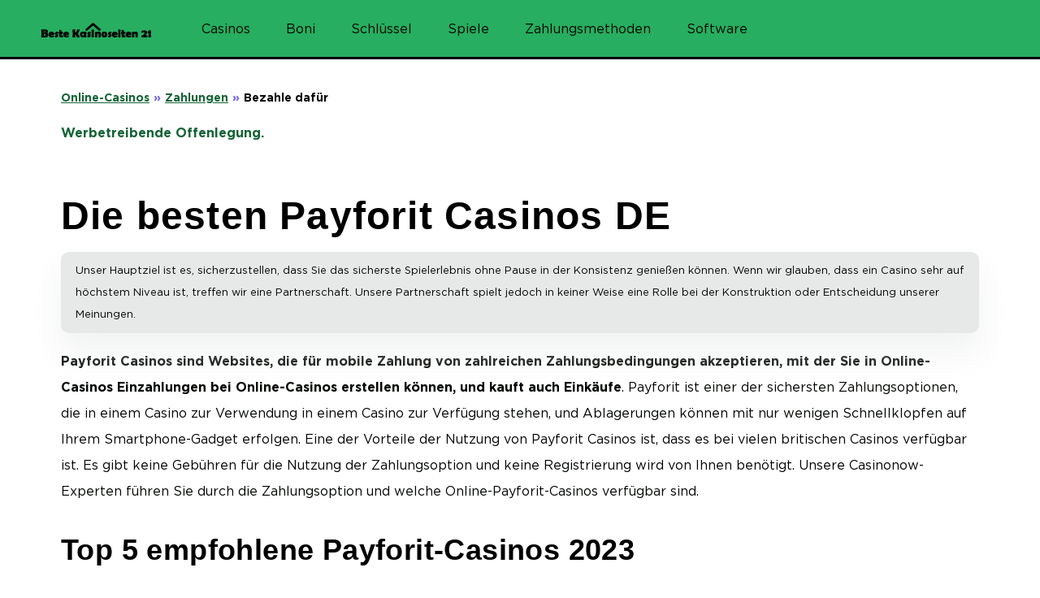

--- FILE ---
content_type: text/html; charset=UTF-8
request_url: https://beste-kasinoseiten-21.com/payments/payforit/
body_size: 23168
content:
<!doctype html>
<html lang="en-US">
<head>
	<meta charset="UTF-8">
	<meta name="viewport" content="width=device-width, initial-scale=1">
	<link rel="profile" href="https://gmpg.org/xfn/11">
	<link rel="stylesheet" href="https://cdnjs.cloudflare.com/ajax/libs/font-awesome/6.4.2/css/all.min.css" integrity="sha512-z3gLpd7yknf1YoNbCzqRKc4qyor8gaKU1qmn+CShxbuBusANI9QpRohGBreCFkKxLhei6S9CQXFEbbKuqLg0DA==" crossorigin="anonymous" referrerpolicy="no-referrer" />

	<meta name='robots' content='index, follow, max-image-preview:large, max-snippet:-1, max-video-preview:-1' />

	<!-- This site is optimized with the Yoast SEO plugin v23.7 - https://yoast.com/wordpress/plugins/seo/ -->
	<title>Beste Payforit Casinos - Top Casinos, die Payforit DE akzeptieren</title>
	<meta name="description" content="Unsere Experten überprüfen die besten Casinos, die Payforit akzeptieren. Erfahren Sie, wo Sie schnelles und einfaches echtes Geld-Payforit Casino DE-Zahlungen kostenlos machen können." />
	<link rel="canonical" href="https://beste-kasinoseiten-21.com/payments/payforit/" />
	<meta property="og:locale" content="en_US" />
	<meta property="og:type" content="article" />
	<meta property="og:title" content="Beste Payforit Casinos - Top Casinos, die Payforit DE akzeptieren" />
	<meta property="og:description" content="Unsere Experten überprüfen die besten Casinos, die Payforit akzeptieren. Erfahren Sie, wo Sie schnelles und einfaches echtes Geld-Payforit Casino DE-Zahlungen kostenlos machen können." />
	<meta property="og:url" content="https://beste-kasinoseiten-21.com/payments/payforit/" />
	<meta property="og:site_name" content="beste-kasinoseiten-21.com" />
	<meta property="article:modified_time" content="2024-10-28T09:46:48+00:00" />
	<meta property="og:image" content="https://beste-kasinoseiten-21.com/wp-content/plugins/supernova20/img/images/i-sign.svg" />
	<meta name="twitter:card" content="summary_large_image" />
	<meta name="twitter:label1" content="Est. reading time" />
	<meta name="twitter:data1" content="19 minutes" />
	<script type="application/ld+json" class="yoast-schema-graph">{"@context":"https://schema.org","@graph":[{"@type":"WebPage","@id":"https://beste-kasinoseiten-21.com/payments/payforit/","url":"https://beste-kasinoseiten-21.com/payments/payforit/","name":"Beste Payforit Casinos - Top Casinos, die Payforit DE akzeptieren","isPartOf":{"@id":"https://beste-kasinoseiten-21.com/#website"},"primaryImageOfPage":{"@id":"https://beste-kasinoseiten-21.com/payments/payforit/#primaryimage"},"image":{"@id":"https://beste-kasinoseiten-21.com/payments/payforit/#primaryimage"},"thumbnailUrl":"https://beste-kasinoseiten-21.com/wp-content/plugins/supernova20/img/images/i-sign.svg","datePublished":"2024-10-28T09:36:17+00:00","dateModified":"2024-10-28T09:46:48+00:00","description":"Unsere Experten überprüfen die besten Casinos, die Payforit akzeptieren. Erfahren Sie, wo Sie schnelles und einfaches echtes Geld-Payforit Casino DE-Zahlungen kostenlos machen können.","breadcrumb":{"@id":"https://beste-kasinoseiten-21.com/payments/payforit/#breadcrumb"},"inLanguage":"en-US","potentialAction":[{"@type":"ReadAction","target":["https://beste-kasinoseiten-21.com/payments/payforit/"]}]},{"@type":"ImageObject","inLanguage":"en-US","@id":"https://beste-kasinoseiten-21.com/payments/payforit/#primaryimage","url":"https://beste-kasinoseiten-21.com/wp-content/plugins/supernova20/img/images/i-sign.svg","contentUrl":"https://beste-kasinoseiten-21.com/wp-content/plugins/supernova20/img/images/i-sign.svg"},{"@type":"BreadcrumbList","@id":"https://beste-kasinoseiten-21.com/payments/payforit/#breadcrumb","itemListElement":[{"@type":"ListItem","position":1,"name":"Home","item":"https://beste-kasinoseiten-21.com/"},{"@type":"ListItem","position":2,"name":"Die besten Payforit Casinos DE"}]},{"@type":"WebSite","@id":"https://beste-kasinoseiten-21.com/#website","url":"https://beste-kasinoseiten-21.com/","name":"beste-kasinoseiten-21.com","description":"","potentialAction":[{"@type":"SearchAction","target":{"@type":"EntryPoint","urlTemplate":"https://beste-kasinoseiten-21.com/?s={search_term_string}"},"query-input":{"@type":"PropertyValueSpecification","valueRequired":true,"valueName":"search_term_string"}}],"inLanguage":"en-US"}]}</script>
	<!-- / Yoast SEO plugin. -->


<link rel='dns-prefetch' href='//use.fontawesome.com' />
<link rel="alternate" type="application/rss+xml" title="beste-kasinoseiten-21.com  &raquo; Feed" href="https://beste-kasinoseiten-21.com/feed/" />
<link rel="alternate" type="application/rss+xml" title="beste-kasinoseiten-21.com  &raquo; Comments Feed" href="https://beste-kasinoseiten-21.com/comments/feed/" />
<link rel="alternate" title="oEmbed (JSON)" type="application/json+oembed" href="https://beste-kasinoseiten-21.com/wp-json/oembed/1.0/embed?url=https%3A%2F%2Fbeste-kasinoseiten-21.com%2Fpayments%2Fpayforit%2F" />
<link rel="alternate" title="oEmbed (XML)" type="text/xml+oembed" href="https://beste-kasinoseiten-21.com/wp-json/oembed/1.0/embed?url=https%3A%2F%2Fbeste-kasinoseiten-21.com%2Fpayments%2Fpayforit%2F&#038;format=xml" />
<style id='wp-img-auto-sizes-contain-inline-css'>
img:is([sizes=auto i],[sizes^="auto," i]){contain-intrinsic-size:3000px 1500px}
/*# sourceURL=wp-img-auto-sizes-contain-inline-css */
</style>
<style id='wp-emoji-styles-inline-css'>

	img.wp-smiley, img.emoji {
		display: inline !important;
		border: none !important;
		box-shadow: none !important;
		height: 1em !important;
		width: 1em !important;
		margin: 0 0.07em !important;
		vertical-align: -0.1em !important;
		background: none !important;
		padding: 0 !important;
	}
/*# sourceURL=wp-emoji-styles-inline-css */
</style>
<style id='wp-block-library-inline-css'>
:root{--wp-block-synced-color:#7a00df;--wp-block-synced-color--rgb:122,0,223;--wp-bound-block-color:var(--wp-block-synced-color);--wp-editor-canvas-background:#ddd;--wp-admin-theme-color:#007cba;--wp-admin-theme-color--rgb:0,124,186;--wp-admin-theme-color-darker-10:#006ba1;--wp-admin-theme-color-darker-10--rgb:0,107,160.5;--wp-admin-theme-color-darker-20:#005a87;--wp-admin-theme-color-darker-20--rgb:0,90,135;--wp-admin-border-width-focus:2px}@media (min-resolution:192dpi){:root{--wp-admin-border-width-focus:1.5px}}.wp-element-button{cursor:pointer}:root .has-very-light-gray-background-color{background-color:#eee}:root .has-very-dark-gray-background-color{background-color:#313131}:root .has-very-light-gray-color{color:#eee}:root .has-very-dark-gray-color{color:#313131}:root .has-vivid-green-cyan-to-vivid-cyan-blue-gradient-background{background:linear-gradient(135deg,#00d084,#0693e3)}:root .has-purple-crush-gradient-background{background:linear-gradient(135deg,#34e2e4,#4721fb 50%,#ab1dfe)}:root .has-hazy-dawn-gradient-background{background:linear-gradient(135deg,#faaca8,#dad0ec)}:root .has-subdued-olive-gradient-background{background:linear-gradient(135deg,#fafae1,#67a671)}:root .has-atomic-cream-gradient-background{background:linear-gradient(135deg,#fdd79a,#004a59)}:root .has-nightshade-gradient-background{background:linear-gradient(135deg,#330968,#31cdcf)}:root .has-midnight-gradient-background{background:linear-gradient(135deg,#020381,#2874fc)}:root{--wp--preset--font-size--normal:16px;--wp--preset--font-size--huge:42px}.has-regular-font-size{font-size:1em}.has-larger-font-size{font-size:2.625em}.has-normal-font-size{font-size:var(--wp--preset--font-size--normal)}.has-huge-font-size{font-size:var(--wp--preset--font-size--huge)}.has-text-align-center{text-align:center}.has-text-align-left{text-align:left}.has-text-align-right{text-align:right}.has-fit-text{white-space:nowrap!important}#end-resizable-editor-section{display:none}.aligncenter{clear:both}.items-justified-left{justify-content:flex-start}.items-justified-center{justify-content:center}.items-justified-right{justify-content:flex-end}.items-justified-space-between{justify-content:space-between}.screen-reader-text{border:0;clip-path:inset(50%);height:1px;margin:-1px;overflow:hidden;padding:0;position:absolute;width:1px;word-wrap:normal!important}.screen-reader-text:focus{background-color:#ddd;clip-path:none;color:#444;display:block;font-size:1em;height:auto;left:5px;line-height:normal;padding:15px 23px 14px;text-decoration:none;top:5px;width:auto;z-index:100000}html :where(.has-border-color){border-style:solid}html :where([style*=border-top-color]){border-top-style:solid}html :where([style*=border-right-color]){border-right-style:solid}html :where([style*=border-bottom-color]){border-bottom-style:solid}html :where([style*=border-left-color]){border-left-style:solid}html :where([style*=border-width]){border-style:solid}html :where([style*=border-top-width]){border-top-style:solid}html :where([style*=border-right-width]){border-right-style:solid}html :where([style*=border-bottom-width]){border-bottom-style:solid}html :where([style*=border-left-width]){border-left-style:solid}html :where(img[class*=wp-image-]){height:auto;max-width:100%}:where(figure){margin:0 0 1em}html :where(.is-position-sticky){--wp-admin--admin-bar--position-offset:var(--wp-admin--admin-bar--height,0px)}@media screen and (max-width:600px){html :where(.is-position-sticky){--wp-admin--admin-bar--position-offset:0px}}

/*# sourceURL=wp-block-library-inline-css */
</style><style id='global-styles-inline-css'>
:root{--wp--preset--aspect-ratio--square: 1;--wp--preset--aspect-ratio--4-3: 4/3;--wp--preset--aspect-ratio--3-4: 3/4;--wp--preset--aspect-ratio--3-2: 3/2;--wp--preset--aspect-ratio--2-3: 2/3;--wp--preset--aspect-ratio--16-9: 16/9;--wp--preset--aspect-ratio--9-16: 9/16;--wp--preset--color--black: #000000;--wp--preset--color--cyan-bluish-gray: #abb8c3;--wp--preset--color--white: #ffffff;--wp--preset--color--pale-pink: #f78da7;--wp--preset--color--vivid-red: #cf2e2e;--wp--preset--color--luminous-vivid-orange: #ff6900;--wp--preset--color--luminous-vivid-amber: #fcb900;--wp--preset--color--light-green-cyan: #7bdcb5;--wp--preset--color--vivid-green-cyan: #00d084;--wp--preset--color--pale-cyan-blue: #8ed1fc;--wp--preset--color--vivid-cyan-blue: #0693e3;--wp--preset--color--vivid-purple: #9b51e0;--wp--preset--gradient--vivid-cyan-blue-to-vivid-purple: linear-gradient(135deg,rgb(6,147,227) 0%,rgb(155,81,224) 100%);--wp--preset--gradient--light-green-cyan-to-vivid-green-cyan: linear-gradient(135deg,rgb(122,220,180) 0%,rgb(0,208,130) 100%);--wp--preset--gradient--luminous-vivid-amber-to-luminous-vivid-orange: linear-gradient(135deg,rgb(252,185,0) 0%,rgb(255,105,0) 100%);--wp--preset--gradient--luminous-vivid-orange-to-vivid-red: linear-gradient(135deg,rgb(255,105,0) 0%,rgb(207,46,46) 100%);--wp--preset--gradient--very-light-gray-to-cyan-bluish-gray: linear-gradient(135deg,rgb(238,238,238) 0%,rgb(169,184,195) 100%);--wp--preset--gradient--cool-to-warm-spectrum: linear-gradient(135deg,rgb(74,234,220) 0%,rgb(151,120,209) 20%,rgb(207,42,186) 40%,rgb(238,44,130) 60%,rgb(251,105,98) 80%,rgb(254,248,76) 100%);--wp--preset--gradient--blush-light-purple: linear-gradient(135deg,rgb(255,206,236) 0%,rgb(152,150,240) 100%);--wp--preset--gradient--blush-bordeaux: linear-gradient(135deg,rgb(254,205,165) 0%,rgb(254,45,45) 50%,rgb(107,0,62) 100%);--wp--preset--gradient--luminous-dusk: linear-gradient(135deg,rgb(255,203,112) 0%,rgb(199,81,192) 50%,rgb(65,88,208) 100%);--wp--preset--gradient--pale-ocean: linear-gradient(135deg,rgb(255,245,203) 0%,rgb(182,227,212) 50%,rgb(51,167,181) 100%);--wp--preset--gradient--electric-grass: linear-gradient(135deg,rgb(202,248,128) 0%,rgb(113,206,126) 100%);--wp--preset--gradient--midnight: linear-gradient(135deg,rgb(2,3,129) 0%,rgb(40,116,252) 100%);--wp--preset--font-size--small: 13px;--wp--preset--font-size--medium: 20px;--wp--preset--font-size--large: 36px;--wp--preset--font-size--x-large: 42px;--wp--preset--spacing--20: 0.44rem;--wp--preset--spacing--30: 0.67rem;--wp--preset--spacing--40: 1rem;--wp--preset--spacing--50: 1.5rem;--wp--preset--spacing--60: 2.25rem;--wp--preset--spacing--70: 3.38rem;--wp--preset--spacing--80: 5.06rem;--wp--preset--shadow--natural: 6px 6px 9px rgba(0, 0, 0, 0.2);--wp--preset--shadow--deep: 12px 12px 50px rgba(0, 0, 0, 0.4);--wp--preset--shadow--sharp: 6px 6px 0px rgba(0, 0, 0, 0.2);--wp--preset--shadow--outlined: 6px 6px 0px -3px rgb(255, 255, 255), 6px 6px rgb(0, 0, 0);--wp--preset--shadow--crisp: 6px 6px 0px rgb(0, 0, 0);}:where(.is-layout-flex){gap: 0.5em;}:where(.is-layout-grid){gap: 0.5em;}body .is-layout-flex{display: flex;}.is-layout-flex{flex-wrap: wrap;align-items: center;}.is-layout-flex > :is(*, div){margin: 0;}body .is-layout-grid{display: grid;}.is-layout-grid > :is(*, div){margin: 0;}:where(.wp-block-columns.is-layout-flex){gap: 2em;}:where(.wp-block-columns.is-layout-grid){gap: 2em;}:where(.wp-block-post-template.is-layout-flex){gap: 1.25em;}:where(.wp-block-post-template.is-layout-grid){gap: 1.25em;}.has-black-color{color: var(--wp--preset--color--black) !important;}.has-cyan-bluish-gray-color{color: var(--wp--preset--color--cyan-bluish-gray) !important;}.has-white-color{color: var(--wp--preset--color--white) !important;}.has-pale-pink-color{color: var(--wp--preset--color--pale-pink) !important;}.has-vivid-red-color{color: var(--wp--preset--color--vivid-red) !important;}.has-luminous-vivid-orange-color{color: var(--wp--preset--color--luminous-vivid-orange) !important;}.has-luminous-vivid-amber-color{color: var(--wp--preset--color--luminous-vivid-amber) !important;}.has-light-green-cyan-color{color: var(--wp--preset--color--light-green-cyan) !important;}.has-vivid-green-cyan-color{color: var(--wp--preset--color--vivid-green-cyan) !important;}.has-pale-cyan-blue-color{color: var(--wp--preset--color--pale-cyan-blue) !important;}.has-vivid-cyan-blue-color{color: var(--wp--preset--color--vivid-cyan-blue) !important;}.has-vivid-purple-color{color: var(--wp--preset--color--vivid-purple) !important;}.has-black-background-color{background-color: var(--wp--preset--color--black) !important;}.has-cyan-bluish-gray-background-color{background-color: var(--wp--preset--color--cyan-bluish-gray) !important;}.has-white-background-color{background-color: var(--wp--preset--color--white) !important;}.has-pale-pink-background-color{background-color: var(--wp--preset--color--pale-pink) !important;}.has-vivid-red-background-color{background-color: var(--wp--preset--color--vivid-red) !important;}.has-luminous-vivid-orange-background-color{background-color: var(--wp--preset--color--luminous-vivid-orange) !important;}.has-luminous-vivid-amber-background-color{background-color: var(--wp--preset--color--luminous-vivid-amber) !important;}.has-light-green-cyan-background-color{background-color: var(--wp--preset--color--light-green-cyan) !important;}.has-vivid-green-cyan-background-color{background-color: var(--wp--preset--color--vivid-green-cyan) !important;}.has-pale-cyan-blue-background-color{background-color: var(--wp--preset--color--pale-cyan-blue) !important;}.has-vivid-cyan-blue-background-color{background-color: var(--wp--preset--color--vivid-cyan-blue) !important;}.has-vivid-purple-background-color{background-color: var(--wp--preset--color--vivid-purple) !important;}.has-black-border-color{border-color: var(--wp--preset--color--black) !important;}.has-cyan-bluish-gray-border-color{border-color: var(--wp--preset--color--cyan-bluish-gray) !important;}.has-white-border-color{border-color: var(--wp--preset--color--white) !important;}.has-pale-pink-border-color{border-color: var(--wp--preset--color--pale-pink) !important;}.has-vivid-red-border-color{border-color: var(--wp--preset--color--vivid-red) !important;}.has-luminous-vivid-orange-border-color{border-color: var(--wp--preset--color--luminous-vivid-orange) !important;}.has-luminous-vivid-amber-border-color{border-color: var(--wp--preset--color--luminous-vivid-amber) !important;}.has-light-green-cyan-border-color{border-color: var(--wp--preset--color--light-green-cyan) !important;}.has-vivid-green-cyan-border-color{border-color: var(--wp--preset--color--vivid-green-cyan) !important;}.has-pale-cyan-blue-border-color{border-color: var(--wp--preset--color--pale-cyan-blue) !important;}.has-vivid-cyan-blue-border-color{border-color: var(--wp--preset--color--vivid-cyan-blue) !important;}.has-vivid-purple-border-color{border-color: var(--wp--preset--color--vivid-purple) !important;}.has-vivid-cyan-blue-to-vivid-purple-gradient-background{background: var(--wp--preset--gradient--vivid-cyan-blue-to-vivid-purple) !important;}.has-light-green-cyan-to-vivid-green-cyan-gradient-background{background: var(--wp--preset--gradient--light-green-cyan-to-vivid-green-cyan) !important;}.has-luminous-vivid-amber-to-luminous-vivid-orange-gradient-background{background: var(--wp--preset--gradient--luminous-vivid-amber-to-luminous-vivid-orange) !important;}.has-luminous-vivid-orange-to-vivid-red-gradient-background{background: var(--wp--preset--gradient--luminous-vivid-orange-to-vivid-red) !important;}.has-very-light-gray-to-cyan-bluish-gray-gradient-background{background: var(--wp--preset--gradient--very-light-gray-to-cyan-bluish-gray) !important;}.has-cool-to-warm-spectrum-gradient-background{background: var(--wp--preset--gradient--cool-to-warm-spectrum) !important;}.has-blush-light-purple-gradient-background{background: var(--wp--preset--gradient--blush-light-purple) !important;}.has-blush-bordeaux-gradient-background{background: var(--wp--preset--gradient--blush-bordeaux) !important;}.has-luminous-dusk-gradient-background{background: var(--wp--preset--gradient--luminous-dusk) !important;}.has-pale-ocean-gradient-background{background: var(--wp--preset--gradient--pale-ocean) !important;}.has-electric-grass-gradient-background{background: var(--wp--preset--gradient--electric-grass) !important;}.has-midnight-gradient-background{background: var(--wp--preset--gradient--midnight) !important;}.has-small-font-size{font-size: var(--wp--preset--font-size--small) !important;}.has-medium-font-size{font-size: var(--wp--preset--font-size--medium) !important;}.has-large-font-size{font-size: var(--wp--preset--font-size--large) !important;}.has-x-large-font-size{font-size: var(--wp--preset--font-size--x-large) !important;}
/*# sourceURL=global-styles-inline-css */
</style>

<style id='classic-theme-styles-inline-css'>
/*! This file is auto-generated */
.wp-block-button__link{color:#fff;background-color:#32373c;border-radius:9999px;box-shadow:none;text-decoration:none;padding:calc(.667em + 2px) calc(1.333em + 2px);font-size:1.125em}.wp-block-file__button{background:#32373c;color:#fff;text-decoration:none}
/*# sourceURL=/wp-includes/css/classic-themes.min.css */
</style>
<link rel='stylesheet' id='casinotheme-style-css' href='https://beste-kasinoseiten-21.com/wp-content/themes/casinotheme/casinotheme/style.css?ver=1.0.0' media='all' />
<link rel='stylesheet' id='custom-style-css' href='https://beste-kasinoseiten-21.com/wp-content/themes/casinotheme/casinotheme/function_css.css?ver=1.0.0' media='all' />
<link rel='stylesheet' id='font-awesome-official-css' href='https://use.fontawesome.com/releases/v6.6.0/css/all.css' media='all' integrity="sha384-h/hnnw1Bi4nbpD6kE7nYfCXzovi622sY5WBxww8ARKwpdLj5kUWjRuyiXaD1U2JT" crossorigin="anonymous" />
<link rel='stylesheet' id='font-awesome-official-v4shim-css' href='https://use.fontawesome.com/releases/v6.6.0/css/v4-shims.css' media='all' integrity="sha384-Heamg4F/EELwbmnBJapxaWTkcdX/DCrJpYgSshI5BkI7xghn3RvDcpG+1xUJt/7K" crossorigin="anonymous" />
<script src="https://beste-kasinoseiten-21.com/wp-content/themes/casinotheme/casinotheme/function_js.js?ver=1.0.0" id="custom-script-js"></script>
<link rel="https://api.w.org/" href="https://beste-kasinoseiten-21.com/wp-json/" /><link rel="alternate" title="JSON" type="application/json" href="https://beste-kasinoseiten-21.com/wp-json/wp/v2/pages/144" /><link rel="EditURI" type="application/rsd+xml" title="RSD" href="https://beste-kasinoseiten-21.com/xmlrpc.php?rsd" />
<meta name="generator" content="WordPress 6.9" />
<link rel='shortlink' href='https://beste-kasinoseiten-21.com/?p=144' />
		<style id="wp-custom-css">
			.entry-content {
    max-width: 1200px; 
    margin: 0 auto;
    padding: 0 20px; 
}		</style>
			
</head>

<body class="wp-singular page-template-default page page-id-144 page-child parent-pageid-12 wp-theme-casinothemecasinotheme">
	
<header id="header" class="new-layout">
    <div class="container">
      <div class="header-holder">
        <strong class="logo-new">
          <a href="/"><img src="/c-static-files/62667fcbb0f39-23t34345y.png" class="skip-lazy" width="138" height="26"></a>
        </strong>
        <nav class="nav-drop">
          <span class="close-btn">
            <span class="menu-close"><span class="text">Daraus schließen</span></span>
          </span>
          <ul class="nav">
			<li class="has-drop-down"><a class="has-drop-down-a">Casinos</a>
					   <div class="nav-dropdown">
								<span class="btn-wrap">
								  <a href="#" class="back-btn">Zurück</a>
								</span>
								<strong class="heading"><a href="/">Casinos</a></strong>
								<div class="wrap">


					   
							   <div class="drop-list-wrap">
							   <strong class="title">Das beste von</strong>
									<ul class="drop-list">
							  <li><a href="/real-money/">Echte Geld-Casinos</a></li><li><a href="/new-casinos/">Neue Casinos</a></li><li><a href="/mobile-casino/">Mobile Casinos</a></li><li><a href="/live-casino/">Live-Casinos</a></li><li><a href="/casino-reviews/">Casino-Bewertungen</a></li>
							   </ul>
								  </div>
							  
							   <div class="drop-list-wrap">
							   <strong class="title">Rezensionen</strong>
									<ul class="drop-list">
							  <li><a href="/casino-reviews/casinoland/">Casinoland Casino</a></li><li><a href="/casino-reviews/the-grand-ivy/">Das Grand Ivy Casino</a></li><li><a href="/casino-reviews/playfrank/">PlayFrank Casino</a></li><li><a href="/casino-reviews/all-british-casino/">Alles britische Casino</a></li><li><a href="/casino-reviews/leovegas/">Levegas Casino</a></li>
							   </ul>
								  </div>
							  					   
				   </div>
					   </div></li><li><a href="/casino-bonus/">Boni</a></li><li><a href="/online-slots/">Schlüssel</a></li><li><a href="/casino-games/">Spiele</a></li><li><a href="/payments/">Zahlungsmethoden</a></li><li><a href="/casino-software/">Software</a></li>          </ul>
        </nav>
      </div>
 <div class="remove"><div>
        </div>
      </div>
    </div>
    <span class="menu-opener"></span>
    <a href="#body" class="top-btn smooth-scroll"></a>
  </header>
<article id="post-144" class="new-layout post-144 page type-page status-publish hentry">

	<div class="entry-content">
		      <div class="container"> 	  <ul class="breadcrumbs"><li><a href="/">Online-Casinos</a></li><li><a href="/payments/">Zahlungen</a></li><li class="active">Bezahle dafür</li></ul>       <div class="popup-holder">                     <button class="tooltip-trigger">Werbetreibende Offenlegung.</button>                 </div>      <div class="summary-article">          <h1>Die besten Payforit Casinos DE</h1>                             <div class="message-bar"> <p>Unser Hauptziel ist es, sicherzustellen, dass Sie das sicherste Spielerlebnis ohne Pause in der Konsistenz genießen können. Wenn wir glauben, dass ein Casino sehr auf höchstem Niveau ist, treffen wir eine Partnerschaft. Unsere Partnerschaft spielt jedoch in keiner Weise eine Rolle bei der Konstruktion oder Entscheidung unserer Meinungen.</p> </div>                         <p><strong>Payforit Casinos sind Websites, die für mobile Zahlung von zahlreichen Zahlungsbedingungen akzeptieren, mit der Sie in Online-Casinos Einzahlungen bei Online-Casinos erstellen können, und kauft auch Einkäufe</strong>. Payforit ist einer der sichersten Zahlungsoptionen, die in einem Casino zur Verwendung in einem Casino zur Verfügung stehen, und Ablagerungen können mit nur wenigen Schnellklopfen auf Ihrem Smartphone-Gadget erfolgen. Eine der Vorteile der Nutzung von Payforit Casinos ist, dass es bei vielen britischen Casinos verfügbar ist. Es gibt keine Gebühren für die Nutzung der Zahlungsoption und keine Registrierung wird von Ihnen benötigt. Unsere Casinonow-Experten führen Sie durch die Zahlungsoption und welche Online-Payforit-Casinos verfügbar sind.</p> </div>     <h2>Top 5 empfohlene Payforit-Casinos 2023</h2>  <input value="1." id="accordion_step" type="hidden"><input value="2" id="accordion_step_max" type="hidden"><div class="table-main-wrap"><table class="main-casino-description-outer-wrap" id="afftable1"><table class="main-casino-description-outer-wrap" id="afftable1">
                 
                 <tbody><tr class="main-casino-description-wrap top-1">
                  <td class="main-casino-description-img">
                    <span class="casino-count">1</span>
                     <img decoding="async" src="/tcas-logos/rocketplay.png">
                  </td>
                  <td class="main-casino-description-content-inner">
                    <div class="main-casio-title">Rocket Play Casino</div>
                    <div class="main-casio-rating-wrap">
                      <div class="casio-rating-star-wrap">
                        <div class="casio-rating-wrap gray-rating-stars">
                          <i class="fa fa-star" aria-hidden="true"></i>
                          <i class="fa fa-star" aria-hidden="true"></i>
                          <i class="fa fa-star" aria-hidden="true"></i>
                          <i class="fa fa-star" aria-hidden="true"></i>
                          <i class="fa fa-star" aria-hidden="true"></i>
                        </div>
                        <div class="casio-rating-wrap yellow-rating-stars" style="width: 92%;">
                          <i class="fa fa-star" aria-hidden="true"></i>
                          <i class="fa fa-star" aria-hidden="true"></i>
                          <i class="fa fa-star" aria-hidden="true"></i>
                          <i class="fa fa-star" aria-hidden="true"></i>
                          <i class="fa fa-star" aria-hidden="true"></i>
                        </div>
                      </div>
                      <span>4.2</span>
                    </div>
                    <div class="desktop-view rate-casino-now-wrap">
                     
                    </div>
                    <div class="how-to-pay">Einzahlungsmethoden (6)</div>
                    <ul class="how-to-pay-list"><li><span><img decoding="async" src="/wp-content/plugins/supernova20/img/paymethods/mastercard.svg" width="46" height="36"><noscript><img decoding="async" width="46" height="36" src="/wp-content/plugins/supernova20/img/paymethods/mastercard.svg"   class="lazyload" skip-autoscale="" data-eio="l"></noscript></span>
                      </li><li><a href="/payments/neteller/"><span><img decoding="async" src="/wp-content/plugins/supernova20/img/paymethods/neteller.svg" width="129" height="23"><noscript><img loading="lazy" decoding="async" width="129" height="23" src="/wp-content/plugins/supernova20/img/paymethods/neteller.svg"   class="lazyload" skip-autoscale="" data-eio="l"></noscript></span></a>
                      </li><li><a href="/payments/paysafe/"><span><img loading="lazy" decoding="async" src="/wp-content/plugins/supernova20/img/paymethods/paysafecard.svg" width="49" height="10"><noscript><img loading="lazy" decoding="async" width="49" height="10" src="/wp-content/plugins/supernova20/img/paymethods/paysafecard.svg"   class="lazyload" skip-autoscale="" data-eio="l"></noscript></span></a>
                      </li><li><span><img loading="lazy" decoding="async" src="/wp-content/plugins/supernova20/img/paymethods/skrill.svg" width="194" height="74"><noscript><img loading="lazy" decoding="async" width="194" height="74" src="/wp-content/plugins/supernova20/img/paymethods/skrill.svg"   class="lazyload" skip-autoscale="" data-eio="l"></noscript></span>
                      </li><li><span><img loading="lazy" decoding="async" src="/wp-content/plugins/supernova20/img/paymethods/trustly.svg" width="43" height="14"><noscript><img loading="lazy" decoding="async" width="43" height="14" src="/wp-content/plugins/supernova20/img/paymethods/trustly.svg"   class="lazyload" skip-autoscale="" data-eio="l"></noscript></span>
                      </li><li><span><img loading="lazy" decoding="async" src="/wp-content/plugins/supernova20/img/paymethods/visa.svg" width="80" height="26"><noscript><img loading="lazy" decoding="async" width="80" height="26" src="/wp-content/plugins/supernova20/img/paymethods/visa.svg"   class="lazyload" skip-autoscale="" data-eio="l"></noscript></span>
                      </li></ul>
                    <ul class="casino-description-list">
                      <li><span>Auszahlung</span><span>96,04%</span></li>
                      <li><span>Auszahlungsgeschwindigkeit</span><span>1-2 Tage</span></li>
                      <li><span>Min / Max-Kaution</span><span>€20 - €4000</span></li>
                    </ul>
                  </td>
                  <td class="main-casino-description-content-inner casino-bouns-description">
                    <div class="main-casio-rating-wrap">
                      <div class="casio-rating-star-wrap">
                        <div class="casio-rating-wrap gray-rating-stars">
                          <i class="fa fa-star" aria-hidden="true"></i>
                          <i class="fa fa-star" aria-hidden="true"></i>
                          <i class="fa fa-star" aria-hidden="true"></i>
                          <i class="fa fa-star" aria-hidden="true"></i>
                          <i class="fa fa-star" aria-hidden="true"></i>
                        </div>
                        <div class="casio-rating-wrap yellow-rating-stars" style="width: 92%;">
                          <i class="fa fa-star" aria-hidden="true"></i>
                          <i class="fa fa-star" aria-hidden="true"></i>
                          <i class="fa fa-star" aria-hidden="true"></i>
                          <i class="fa fa-star" aria-hidden="true"></i>
                          <i class="fa fa-star" aria-hidden="true"></i>
                        </div>
                      </div>
                      <span>4.2</span>
                    </div>

                    <div class="main-casio-title">100% Bonus bis 200€ + 100 FS</div>
                    <div class="rate-casino-now-outer-wrap">
                      
                            <div class="bonus-popup-wrap">
                        <div class="bonus-popup">
                          </div>
                      </div>
                    </div>
                           <input value="Get Bonus" class="play-now-btn" onclick="window.open('/go-casino/?brand=rocket-play', '_blank')" type="button">
                    <div class="how-to-pay">Einzahlungsmethoden (6)</div>
                   <ul class="how-to-pay-list"><li><span><img loading="lazy" decoding="async" src="/wp-content/plugins/supernova20/img/paymethods/mastercard.svg" class="lazyloaded ls-is-cached" skip-autoscale="" data-src="/wp-content/plugins/supernova20/img/paymethods/mastercard.svg" width="46" height="36"><noscript><img decoding="async" width="46" height="36" src="/wp-content/plugins/supernova20/img/paymethods/mastercard.svg"   class="lazyload" skip-autoscale="" data-eio="l"></noscript></span>
                      </li><li><a href="/payments/neteller/"><span><img loading="lazy" decoding="async" src="/wp-content/plugins/supernova20/img/paymethods/neteller.svg" class="lazyloaded ls-is-cached" skip-autoscale="" data-src="/wp-content/plugins/supernova20/img/paymethods/neteller.svg" width="129" height="23"><noscript><img loading="lazy" decoding="async" width="129" height="23" src="/wp-content/plugins/supernova20/img/paymethods/neteller.svg"   class="lazyload" skip-autoscale="" data-eio="l"></noscript></span></a>
                      </li><li><a href="/payments/paysafe/"><span><img loading="lazy" decoding="async" src="/wp-content/plugins/supernova20/img/paymethods/paysafecard.svg" class="lazyloaded ls-is-cached" skip-autoscale="" data-src="/wp-content/plugins/supernova20/img/paymethods/paysafecard.svg" width="49" height="10"><noscript><img loading="lazy" decoding="async" width="49" height="10" src="/wp-content/plugins/supernova20/img/paymethods/paysafecard.svg"   class="lazyload" skip-autoscale="" data-eio="l"></noscript></span></a>
                      </li><li><span><img loading="lazy" decoding="async" src="/wp-content/plugins/supernova20/img/paymethods/skrill.svg" class="lazyloaded ls-is-cached" skip-autoscale="" data-src="/wp-content/plugins/supernova20/img/paymethods/skrill.svg" width="194" height="74"><noscript><img loading="lazy" decoding="async" width="194" height="74" src="/wp-content/plugins/supernova20/img/paymethods/skrill.svg"   class="lazyload" skip-autoscale="" data-eio="l"></noscript></span>
                      </li><li><span><img loading="lazy" decoding="async" src="/wp-content/plugins/supernova20/img/paymethods/trustly.svg" class="lazyloaded ls-is-cached" skip-autoscale="" data-src="/wp-content/plugins/supernova20/img/paymethods/trustly.svg" width="43" height="14"><noscript><img loading="lazy" decoding="async" width="43" height="14" src="/wp-content/plugins/supernova20/img/paymethods/trustly.svg"   class="lazyload" skip-autoscale="" data-eio="l"></noscript></span>
                      </li><li><span><img loading="lazy" decoding="async" src="/wp-content/plugins/supernova20/img/paymethods/visa.svg" class="lazyloaded ls-is-cached" skip-autoscale="" data-src="/wp-content/plugins/supernova20/img/paymethods/visa.svg" width="80" height="26"><noscript><img loading="lazy" decoding="async" width="80" height="26" src="/wp-content/plugins/supernova20/img/paymethods/visa.svg"   class="lazyload" skip-autoscale="" data-eio="l"></noscript></span>
                      </li></ul>
                  </td>
                </tr>
                 
                 
                 
                 <tr class="main-casino-description-wrap top-2">
                  <td class="main-casino-description-img">
                    <span class="casino-count">2</span>
                    <img decoding="async" src="/tcas-logos/bizzo.png">
                    </td>
                  <td class="main-casino-description-content-inner">
                    <div class="main-casio-title">Bizzo Casino</div>
                    <div class="main-casio-rating-wrap">
                      <div class="casio-rating-star-wrap">
                        <div class="casio-rating-wrap gray-rating-stars">
                          <i class="fa fa-star" aria-hidden="true"></i>
                          <i class="fa fa-star" aria-hidden="true"></i>
                          <i class="fa fa-star" aria-hidden="true"></i>
                          <i class="fa fa-star" aria-hidden="true"></i>
                          <i class="fa fa-star" aria-hidden="true"></i>
                        </div>
                        <div class="casio-rating-wrap yellow-rating-stars" style="width: 94%;">
                          <i class="fa fa-star" aria-hidden="true"></i>
                          <i class="fa fa-star" aria-hidden="true"></i>
                          <i class="fa fa-star" aria-hidden="true"></i>
                          <i class="fa fa-star" aria-hidden="true"></i>
                          <i class="fa fa-star" aria-hidden="true"></i>
                        </div>
                      </div>
                      <span>4.5</span>
                    </div>
                    <div class="desktop-view rate-casino-now-wrap">
                     
                      
                    </div>
                    
                    <div class="how-to-pay">Einzahlungsmethoden (13)</div>
                    <ul class="how-to-pay-list"><li><span><img loading="lazy" decoding="async" src="/wp-content/plugins/supernova20/img/paymethods/visa.svg" width="80" height="26"><noscript><img loading="lazy" decoding="async" width="80" height="26" src="/wp-content/plugins/supernova20/img/paymethods/visa.svg"   class="lazyload" skip-autoscale="" data-eio="l"></noscript></span>
                      </li><li><span><img decoding="async" src="/wp-content/plugins/supernova20/img/paymethods/mastercard.svg" width="46" height="36"><noscript><img decoding="async" width="46" height="36" src="/wp-content/plugins/supernova20/img/paymethods/mastercard.svg"   class="lazyload" skip-autoscale="" data-eio="l"></noscript></span>
                      </li><li><span><img loading="lazy" decoding="async" src="/wp-content/plugins/supernova20/img/paymethods/maestro.svg" width="1200" height="936"><noscript><img loading="lazy" decoding="async" width="1200" height="936" src="/wp-content/plugins/supernova20/img/paymethods/maestro.svg"   class="lazyload" skip-autoscale="" data-eio="l"></noscript></span>
                      </li><li><span><img loading="lazy" decoding="async" src="/wp-content/plugins/supernova20/img/paymethods/skrill.svg" width="194" height="74"><noscript><img loading="lazy" decoding="async" width="194" height="74" src="/wp-content/plugins/supernova20/img/paymethods/skrill.svg"   class="lazyload" skip-autoscale="" data-eio="l"></noscript></span>
                      </li><li><a href="/payments/neteller/"><span><img decoding="async" src="/wp-content/plugins/supernova20/img/paymethods/neteller.svg" width="129" height="23"><noscript><img loading="lazy" decoding="async" width="129" height="23" src="/wp-content/plugins/supernova20/img/paymethods/neteller.svg"   class="lazyload" skip-autoscale="" data-eio="l"></noscript></span></a>
                      </li><li><a href="/payments/paysafe/"><span><img loading="lazy" decoding="async" src="/wp-content/plugins/supernova20/img/paymethods/paysafecard.svg" width="49" height="10"><noscript><img loading="lazy" decoding="async" width="49" height="10" src="/wp-content/plugins/supernova20/img/paymethods/paysafecard.svg"   class="lazyload" skip-autoscale="" data-eio="l"></noscript></span></a>
                      </li></ul>
                    <ul class="casino-description-list">
                      <li><span>Auszahlung</span><span>94%</span></li>
                      <li><span>Auszahlungsgeschwindigkeit</span><span>1-2 Tage</span></li>
                      <li><span>Min / Max-Kaution</span><span>€10 - €400</span></li>
                    </ul>
                  </td>
                  <td class="main-casino-description-content-inner casino-bouns-description">
                    <div class="main-casio-rating-wrap">
                      <div class="casio-rating-star-wrap">
                        <div class="casio-rating-wrap gray-rating-stars">
                          <i class="fa fa-star" aria-hidden="true"></i>
                          <i class="fa fa-star" aria-hidden="true"></i>
                          <i class="fa fa-star" aria-hidden="true"></i>
                          <i class="fa fa-star" aria-hidden="true"></i>
                          <i class="fa fa-star" aria-hidden="true"></i>
                        </div>
                        <div class="casio-rating-wrap yellow-rating-stars" style="width: 94%;">
                          <i class="fa fa-star" aria-hidden="true"></i>
                          <i class="fa fa-star" aria-hidden="true"></i>
                          <i class="fa fa-star" aria-hidden="true"></i>
                          <i class="fa fa-star" aria-hidden="true"></i>
                          <i class="fa fa-star" aria-hidden="true"></i>
                        </div>
                      </div>
                      <span>4.5</span>
                    </div>
                    <div class="mobile-view rate-casino-now-wrap">
                    
                      
                    </div>
                    <div class="main-casio-title">Bis 400€ + 150 Freispiele</div>
                    <div class="rate-casino-now-outer-wrap">
                      <div class="rate-casino-now-wrap"></div>
                            <div class="bonus-popup-wrap">
                        <div class="bonus-popup">
                          </div>
                      </div>
                    </div>
                           <input value="Get Bonus" class="play-now-btn" onclick="window.open('/go-casino/?brand=bizzo', '_blank')" type="button">
                    <div class="how-to-pay">Einzahlungsmethoden (13)</div>
                   <ul class="how-to-pay-list"><li><span><img loading="lazy" decoding="async" src="/wp-content/plugins/supernova20/img/paymethods/visa.svg" class=" ls-is-cached lazyloaded " skip-autoscale="" data-src="/wp-content/plugins/supernova20/img/paymethods/visa.svg" width="80" height="26"><noscript><img loading="lazy" decoding="async" width="80" height="26" src="/wp-content/plugins/supernova20/img/paymethods/visa.svg"   class="lazyload" skip-autoscale="" data-eio="l"></noscript></span>
                      </li><li><span><img loading="lazy" decoding="async" src="/wp-content/plugins/supernova20/img/paymethods/mastercard.svg" class=" ls-is-cached lazyloaded " skip-autoscale="" data-src="/wp-content/plugins/supernova20/img/paymethods/mastercard.svg" width="46" height="36"><noscript><img decoding="async" width="46" height="36" src="/wp-content/plugins/supernova20/img/paymethods/mastercard.svg"   class="lazyload" skip-autoscale="" data-eio="l"></noscript></span>
                      </li><li><span><img loading="lazy" decoding="async" src="/wp-content/plugins/supernova20/img/paymethods/maestro.svg" class="lazyloaded ls-is-cached" skip-autoscale="" data-src="/wp-content/plugins/supernova20/img/paymethods/maestro.svg" width="1200" height="936"><noscript><img loading="lazy" decoding="async" width="1200" height="936" src="/wp-content/plugins/supernova20/img/paymethods/maestro.svg"   class="lazyload" skip-autoscale="" data-eio="l"></noscript></span>
                      </li><li><span><img loading="lazy" decoding="async" src="/wp-content/plugins/supernova20/img/paymethods/skrill.svg" class=" ls-is-cached lazyloaded " skip-autoscale="" data-src="/wp-content/plugins/supernova20/img/paymethods/skrill.svg" width="194" height="74"><noscript><img loading="lazy" decoding="async" width="194" height="74" src="/wp-content/plugins/supernova20/img/paymethods/skrill.svg"   class="lazyload" skip-autoscale="" data-eio="l"></noscript></span>
                      </li><li><a href="/payments/neteller/"><span><img loading="lazy" decoding="async" src="/wp-content/plugins/supernova20/img/paymethods/neteller.svg" class=" ls-is-cached lazyloaded " skip-autoscale="" data-src="/wp-content/plugins/supernova20/img/paymethods/neteller.svg" width="129" height="23"><noscript><img loading="lazy" decoding="async" width="129" height="23" src="/wp-content/plugins/supernova20/img/paymethods/neteller.svg"   class="lazyload" skip-autoscale="" data-eio="l"></noscript></span></a>
                      </li><li><a href="/payments/paysafe/"><span><img loading="lazy" decoding="async" src="/wp-content/plugins/supernova20/img/paymethods/paysafecard.svg" class=" ls-is-cached lazyloaded " skip-autoscale="" data-src="/wp-content/plugins/supernova20/img/paymethods/paysafecard.svg" width="49" height="10"><noscript><img loading="lazy" decoding="async" width="49" height="10" src="/wp-content/plugins/supernova20/img/paymethods/paysafecard.svg"   class="lazyload" skip-autoscale="" data-eio="l"></noscript></span></a>
                      </li></ul>
                  </td>
                </tr>
                 
                 
                 
                 <tr class="main-casino-description-wrap top-3">
                  <td class="main-casino-description-img">
                    <span class="casino-count">3</span>
                    <img decoding="async" src="/tcas-logos/goldenstar.png">
                    </td>
                  <td class="main-casino-description-content-inner">
                    <div class="main-casio-title">Golden Star Casino</div>
                    <div class="main-casio-rating-wrap">
                      <div class="casio-rating-star-wrap">
                        <div class="casio-rating-wrap gray-rating-stars">
                          <i class="fa fa-star" aria-hidden="true"></i>
                          <i class="fa fa-star" aria-hidden="true"></i>
                          <i class="fa fa-star" aria-hidden="true"></i>
                          <i class="fa fa-star" aria-hidden="true"></i>
                          <i class="fa fa-star" aria-hidden="true"></i>
                        </div>
                        <div class="casio-rating-wrap yellow-rating-stars" style="width: 94%;">
                          <i class="fa fa-star" aria-hidden="true"></i>
                          <i class="fa fa-star" aria-hidden="true"></i>
                          <i class="fa fa-star" aria-hidden="true"></i>
                          <i class="fa fa-star" aria-hidden="true"></i>
                          <i class="fa fa-star" aria-hidden="true"></i>
                        </div>
                      </div>
                      <span>4.5</span>
                    </div>
                    <div class="desktop-view rate-casino-now-wrap">
                     
                      
                    </div>
                    <div class="casino-awarded-wrap">
                      </div>
                    <div class="how-to-pay">Einzahlungsmethoden (21)</div>
                    <ul class="how-to-pay-list"><li><span><img loading="lazy" decoding="async" src="/wp-content/plugins/supernova20/img/paymethods/american-express.svg" width="492" height="313"><noscript><img loading="lazy" decoding="async" width="492" height="313" src="/wp-content/plugins/supernova20/img/paymethods/american-express.svg"   class="lazyload" skip-autoscale="" data-eio="l"></noscript></span>
                      </li><li><span><img loading="lazy" decoding="async" src="/wp-content/plugins/supernova20/img/paymethods/w-t.svg" width="511" height="324"><noscript><img loading="lazy" decoding="async" width="511" height="324" src="/wp-content/plugins/supernova20/img/paymethods/w-t.svg"   class="lazyload" skip-autoscale="" data-eio="l"></noscript></span>
                      </li><li><span><img loading="lazy" decoding="async" src="/wp-content/plugins/supernova20/img/paymethods/ecopayz.svg" width="43" height="11"><noscript><img loading="lazy" decoding="async" width="43" height="11" src="/wp-content/plugins/supernova20/img/paymethods/ecopayz.svg"   class="lazyload" skip-autoscale="" data-eio="l"></noscript></span>
                      </li><li><span><img loading="lazy" decoding="async" src="/wp-content/plugins/supernova20/img/paymethods/euteller.svg" width="294" height="74"><noscript><img loading="lazy" decoding="async" width="294" height="74" src="/wp-content/plugins/supernova20/img/paymethods/euteller.svg"   class="lazyload" skip-autoscale="" data-eio="l"></noscript></span>
                      </li><li><span><img loading="lazy" decoding="async" src="/wp-content/plugins/supernova20/img/paymethods/giropay.svg" width="664" height="299"><noscript><img loading="lazy" decoding="async" width="664" height="299" src="/wp-content/plugins/supernova20/img/paymethods/giropay.svg"   class="lazyload" skip-autoscale="" data-eio="l"></noscript></span>
                      </li><li><span><img loading="lazy" decoding="async" src="/wp-content/plugins/supernova20/img/paymethods/ideal.svg" width="398" height="306"><noscript><img loading="lazy" decoding="async" width="398" height="306" src="/wp-content/plugins/supernova20/img/paymethods/ideal.svg"   class="lazyload" skip-autoscale="" data-eio="l"></noscript></span>
                      </li></ul>
                    <ul class="casino-description-list">
                      <li><span>Auszahlung</span><span>96-97%</span></li>
                      <li><span>Auszahlungsgeschwindigkeit</span><span>1-2 Tage</span></li>
                      <li><span>Min / Max-Kaution</span><span>€30 - €5,000</span></li>
                    </ul>
                  </td>
                  <td class="main-casino-description-content-inner casino-bouns-description">
                    <div class="main-casio-rating-wrap">
                      <div class="casio-rating-star-wrap">
                        <div class="casio-rating-wrap gray-rating-stars">
                          <i class="fa fa-star" aria-hidden="true"></i>
                          <i class="fa fa-star" aria-hidden="true"></i>
                          <i class="fa fa-star" aria-hidden="true"></i>
                          <i class="fa fa-star" aria-hidden="true"></i>
                          <i class="fa fa-star" aria-hidden="true"></i>
                        </div>
                        <div class="casio-rating-wrap yellow-rating-stars" style="width: 94%;">
                          <i class="fa fa-star" aria-hidden="true"></i>
                          <i class="fa fa-star" aria-hidden="true"></i>
                          <i class="fa fa-star" aria-hidden="true"></i>
                          <i class="fa fa-star" aria-hidden="true"></i>
                          <i class="fa fa-star" aria-hidden="true"></i>
                        </div>
                      </div>
                      <span>4.5</span>
                    </div>
                    <div class="mobile-view rate-casino-now-wrap">
                    
                      
                    </div>
                    <div class="main-casio-title">100 % bis 1.000€ + 100 Freispiele</div>
                    <div class="rate-casino-now-outer-wrap">
                      <div class="rate-casino-now-wrap"></div>
                            <div class="bonus-popup-wrap">
                        <div class="bonus-popup">
                          </div>
                      </div>
                    </div>
                           <input value="Get Bonus" class="play-now-btn" onclick="window.open('/go-casino/?brand=golden-star', '_blank')" type="button">
                    <div class="how-to-pay">Einzahlungsmethoden (21)</div>
                   <ul class="how-to-pay-list"><li><span><img loading="lazy" decoding="async" src="/wp-content/plugins/supernova20/img/paymethods/american-express.svg" class="lazyloaded ls-is-cached" skip-autoscale="" data-src="/wp-content/plugins/supernova20/img/paymethods/american-express.svg" width="492" height="313"><noscript><img loading="lazy" decoding="async" width="492" height="313" src="/wp-content/plugins/supernova20/img/paymethods/american-express.svg"   class="lazyload" skip-autoscale="" data-eio="l"></noscript></span>
                      </li><li><span><img loading="lazy" decoding="async" src="/wp-content/plugins/supernova20/img/paymethods/w-t.svg" class="lazyloaded ls-is-cached" skip-autoscale="" data-src="/wp-content/plugins/supernova20/img/paymethods/w-t.svg" width="511" height="324"><noscript><img loading="lazy" decoding="async" width="511" height="324" src="/wp-content/plugins/supernova20/img/paymethods/w-t.svg"   class="lazyload" skip-autoscale="" data-eio="l"></noscript></span>
                      </li><li><span><img loading="lazy" decoding="async" src="/wp-content/plugins/supernova20/img/paymethods/ecopayz.svg" class="lazyloaded ls-is-cached" skip-autoscale="" data-src="/wp-content/plugins/supernova20/img/paymethods/ecopayz.svg" width="43" height="11"><noscript><img loading="lazy" decoding="async" width="43" height="11" src="/wp-content/plugins/supernova20/img/paymethods/ecopayz.svg"   class="lazyload" skip-autoscale="" data-eio="l"></noscript></span>
                      </li><li><span><img loading="lazy" decoding="async" src="/wp-content/plugins/supernova20/img/paymethods/euteller.svg" class="lazyloaded ls-is-cached" skip-autoscale="" data-src="/wp-content/plugins/supernova20/img/paymethods/euteller.svg" width="294" height="74"><noscript><img loading="lazy" decoding="async" width="294" height="74" src="/wp-content/plugins/supernova20/img/paymethods/euteller.svg"   class="lazyload" skip-autoscale="" data-eio="l"></noscript></span>
                      </li><li><span><img loading="lazy" decoding="async" src="/wp-content/plugins/supernova20/img/paymethods/giropay.svg" class="lazyloaded ls-is-cached" skip-autoscale="" data-src="/wp-content/plugins/supernova20/img/paymethods/giropay.svg" width="664" height="299"><noscript><img loading="lazy" decoding="async" width="664" height="299" src="/wp-content/plugins/supernova20/img/paymethods/giropay.svg"   class="lazyload" skip-autoscale="" data-eio="l"></noscript></span>
                      </li><li><span><img loading="lazy" decoding="async" src="/wp-content/plugins/supernova20/img/paymethods/ideal.svg" class="lazyloaded ls-is-cached" skip-autoscale="" data-src="/wp-content/plugins/supernova20/img/paymethods/ideal.svg" width="398" height="306"><noscript><img loading="lazy" decoding="async" width="398" height="306" src="/wp-content/plugins/supernova20/img/paymethods/ideal.svg"   class="lazyload" skip-autoscale="" data-eio="l"></noscript></span>
                      </li></ul>
                  </td>
                </tr>
                 
                 
               <tr class="main-casino-description-wrap main-casino-description-less-info">
              <td class="main-casino-description-img">
                <span class="casino-count">4</span>
                 <img decoding="async" src="/tcas-logos/hellspin.png"></td>
              <td class="main-casino-description-content">
                <div class="main-casino-description-content-inner">
                  <div class="main-casio-title">Hell Spin Casino</div>
                  <div class="main-casio-rating-wrap">
                    <div class="casio-rating-star-wrap">
                      <div class="casio-rating-wrap gray-rating-stars">
                        <i class="fa fa-star" aria-hidden="true"></i>
                        <i class="fa fa-star" aria-hidden="true"></i>
                        <i class="fa fa-star" aria-hidden="true"></i>
                        <i class="fa fa-star" aria-hidden="true"></i>
                        <i class="fa fa-star" aria-hidden="true"></i>
                      </div>
                      <div class="casio-rating-wrap yellow-rating-stars" style="width: 94%;">
                        <i class="fa fa-star" aria-hidden="true"></i>
                        <i class="fa fa-star" aria-hidden="true"></i>
                        <i class="fa fa-star" aria-hidden="true"></i>
                        <i class="fa fa-star" aria-hidden="true"></i>
                        <i class="fa fa-star" aria-hidden="true"></i>
                      </div>
                    </div>
                    <span>4.5</span>
                  </div>
                  <div class="desktop-view rate-casino-now-wrap">
                  </div>
                </div>
                <div class="main-casino-description-content-mid">
                  <ul>
                    <li><span>Auszahlung</span><span>97.00%</span></li>
                      <li><span>Auszahlungsgeschwindigkeit</span><span>1-3 Tage</span></li>
                      <li><span>Min / Max-Kaution</span><span>€20 - €100</span></li>
                  </ul>
                </div>
                <div class="main-casino-description-content-inner casino-bouns-description">
                  <div class="main-casio-rating-wrap">
                    <div class="casio-rating-star-wrap">
                      <div class="casio-rating-wrap gray-rating-stars">
                        <i class="fa fa-star" aria-hidden="true"></i>
                        <i class="fa fa-star" aria-hidden="true"></i>
                        <i class="fa fa-star" aria-hidden="true"></i>
                        <i class="fa fa-star" aria-hidden="true"></i>
                        <i class="fa fa-star" aria-hidden="true"></i>
                      </div>
                      <div class="casio-rating-wrap yellow-rating-stars" style="width: 94%;">
                        <i class="fa fa-star" aria-hidden="true"></i>
                        <i class="fa fa-star" aria-hidden="true"></i>
                        <i class="fa fa-star" aria-hidden="true"></i>
                        <i class="fa fa-star" aria-hidden="true"></i>
                        <i class="fa fa-star" aria-hidden="true"></i>
                      </div>
                    </div>
                    <span>4.5</span>
                  </div>
                  <div class="mobile-view rate-casino-now-wrap">
                   
                  </div>
                  <div class="main-casio-title">Bis 400€ + 150 Freispiele</div>
                  <input value="Get Bonus" class="play-now-btn" onclick="window.open('/go-casino/?brand=hell-spin', '_blank')" type="button">
                </div></td>
            
            </tr>
              
               <tr class="main-casino-description-wrap main-casino-description-less-info">
              <td class="main-casino-description-img">
                <span class="casino-count">5</span>
                 <img decoding="async" src="/tcas-logos/wildtokyo.png"></td>
              <td class="main-casino-description-content">
                <div class="main-casino-description-content-inner">
                  <div class="main-casio-title">Wild Tokyo Casino</div>
                  <div class="main-casio-rating-wrap">
                    <div class="casio-rating-star-wrap">
                      <div class="casio-rating-wrap gray-rating-stars">
                        <i class="fa fa-star" aria-hidden="true"></i>
                        <i class="fa fa-star" aria-hidden="true"></i>
                        <i class="fa fa-star" aria-hidden="true"></i>
                        <i class="fa fa-star" aria-hidden="true"></i>
                        <i class="fa fa-star" aria-hidden="true"></i>
                      </div>
                      <div class="casio-rating-wrap yellow-rating-stars" style="width: 94%;">
                        <i class="fa fa-star" aria-hidden="true"></i>
                        <i class="fa fa-star" aria-hidden="true"></i>
                        <i class="fa fa-star" aria-hidden="true"></i>
                        <i class="fa fa-star" aria-hidden="true"></i>
                        <i class="fa fa-star" aria-hidden="true"></i>
                      </div>
                    </div>
                    <span>4.5</span>
                  </div>
                  <div class="desktop-view rate-casino-now-wrap">
                  </div>
                </div>
                <div class="main-casino-description-content-mid">
                  <ul>
                    <li><span>Auszahlung</span><span>94.00%</span></li>
                      <li><span>Auszahlungsgeschwindigkeit</span><span>1-3 Tage</span></li>
                      <li><span>Min / Max-Kaution</span><span>€20 - €250</span></li>
                  </ul>
                </div>
                <div class="main-casino-description-content-inner casino-bouns-description">
                  <div class="main-casio-rating-wrap">
                    <div class="casio-rating-star-wrap">
                      <div class="casio-rating-wrap gray-rating-stars">
                        <i class="fa fa-star" aria-hidden="true"></i>
                        <i class="fa fa-star" aria-hidden="true"></i>
                        <i class="fa fa-star" aria-hidden="true"></i>
                        <i class="fa fa-star" aria-hidden="true"></i>
                        <i class="fa fa-star" aria-hidden="true"></i>
                      </div>
                      <div class="casio-rating-wrap yellow-rating-stars" style="width: 94%;">
                        <i class="fa fa-star" aria-hidden="true"></i>
                        <i class="fa fa-star" aria-hidden="true"></i>
                        <i class="fa fa-star" aria-hidden="true"></i>
                        <i class="fa fa-star" aria-hidden="true"></i>
                        <i class="fa fa-star" aria-hidden="true"></i>
                      </div>
                    </div>
                    <span>4.5</span>
                  </div>
                  <div class="mobile-view rate-casino-now-wrap">
                   
                  </div>
                  <div class="main-casio-title">100% Bonus bis zu 500€ + 150 Freispielen</div>
                  <input value="Get Bonus" class="play-now-btn" onclick="window.open('/go-casino/?brand=wild-tokyo-casino', '_blank')" type="button">
                </div></td>
            
            </tr>
            
               <tr class="main-casino-description-wrap main-casino-description-less-info">
              <td class="main-casino-description-img">
                <span class="casino-count">6</span>
                 <img decoding="async" src="/tcas-logos/rollingslots.png"></td>
              <td class="main-casino-description-content">
                <div class="main-casino-description-content-inner">
                  <div class="main-casio-title">Rolling Slots Casino</div>
                  <div class="main-casio-rating-wrap">
                    <div class="casio-rating-star-wrap">
                      <div class="casio-rating-wrap gray-rating-stars">
                        <i class="fa fa-star" aria-hidden="true"></i>
                        <i class="fa fa-star" aria-hidden="true"></i>
                        <i class="fa fa-star" aria-hidden="true"></i>
                        <i class="fa fa-star" aria-hidden="true"></i>
                        <i class="fa fa-star" aria-hidden="true"></i>
                      </div>
                      <div class="casio-rating-wrap yellow-rating-stars" style="width: 92%;">
                        <i class="fa fa-star" aria-hidden="true"></i>
                        <i class="fa fa-star" aria-hidden="true"></i>
                        <i class="fa fa-star" aria-hidden="true"></i>
                        <i class="fa fa-star" aria-hidden="true"></i>
                        <i class="fa fa-star" aria-hidden="true"></i>
                      </div>
                    </div>
                    <span>4.4</span>
                  </div>
                  <div class="desktop-view rate-casino-now-wrap">
                  </div>
                </div>
                <div class="main-casino-description-content-mid">
                  <ul>
                    <li><span>Auszahlung</span><span>95.83%</span></li>
                      <li><span>Auszahlungsgeschwindigkeit</span><span>1-5 Tage</span></li>
                      <li><span>Min / Max-Kaution</span><span>€20 - €500</span></li>
                  </ul>
                </div>
                <div class="main-casino-description-content-inner casino-bouns-description">
                  <div class="main-casio-rating-wrap">
                    <div class="casio-rating-star-wrap">
                      <div class="casio-rating-wrap gray-rating-stars">
                        <i class="fa fa-star" aria-hidden="true"></i>
                        <i class="fa fa-star" aria-hidden="true"></i>
                        <i class="fa fa-star" aria-hidden="true"></i>
                        <i class="fa fa-star" aria-hidden="true"></i>
                        <i class="fa fa-star" aria-hidden="true"></i>
                      </div>
                      <div class="casio-rating-wrap yellow-rating-stars" style="width: 92%;">
                        <i class="fa fa-star" aria-hidden="true"></i>
                        <i class="fa fa-star" aria-hidden="true"></i>
                        <i class="fa fa-star" aria-hidden="true"></i>
                        <i class="fa fa-star" aria-hidden="true"></i>
                        <i class="fa fa-star" aria-hidden="true"></i>
                      </div>
                    </div>
                    <span>4.4</span>
                  </div>
                  <div class="mobile-view rate-casino-now-wrap">
                   
                  </div>
                  <div class="main-casio-title">500€ Code + 110 Freispiele</div>
                  <input value="Get Bonus" class="play-now-btn" onclick="window.open('/go-casino/?brand=rolling-slots', '_blank')" type="button">
                </div></td>
            
            </tr>
            
               <tr class="main-casino-description-wrap main-casino-description-less-info">
              <td class="main-casino-description-img">
                <span class="casino-count">7</span>
                 <img decoding="async" src="/tcas-logos/wazamba.png"></td>
              <td class="main-casino-description-content">
                <div class="main-casino-description-content-inner">
                  <div class="main-casio-title">Wazamba Casino</div>
                  <div class="main-casio-rating-wrap">
                    <div class="casio-rating-star-wrap">
                      <div class="casio-rating-wrap gray-rating-stars">
                        <i class="fa fa-star" aria-hidden="true"></i>
                        <i class="fa fa-star" aria-hidden="true"></i>
                        <i class="fa fa-star" aria-hidden="true"></i>
                        <i class="fa fa-star" aria-hidden="true"></i>
                        <i class="fa fa-star" aria-hidden="true"></i>
                      </div>
                      <div class="casio-rating-wrap yellow-rating-stars" style="width: 98%;">
                        <i class="fa fa-star" aria-hidden="true"></i>
                        <i class="fa fa-star" aria-hidden="true"></i>
                        <i class="fa fa-star" aria-hidden="true"></i>
                        <i class="fa fa-star" aria-hidden="true"></i>
                        <i class="fa fa-star" aria-hidden="true"></i>
                      </div>
                    </div>
                    <span>4.7</span>
                  </div>
                  <div class="desktop-view rate-casino-now-wrap">
                  </div>
                </div>
                <div class="main-casino-description-content-mid">
                  <ul>
                    <li><span>Auszahlung</span><span>95%</span></li>
                      <li><span>Auszahlungsgeschwindigkeit</span><span>1-4 Tage</span></li>
                      <li><span>Min / Max-Kaution</span><span>€20 - €500</span></li>
                  </ul>
                </div>
                <div class="main-casino-description-content-inner casino-bouns-description">
                  <div class="main-casio-rating-wrap">
                    <div class="casio-rating-star-wrap">
                      <div class="casio-rating-wrap gray-rating-stars">
                        <i class="fa fa-star" aria-hidden="true"></i>
                        <i class="fa fa-star" aria-hidden="true"></i>
                        <i class="fa fa-star" aria-hidden="true"></i>
                        <i class="fa fa-star" aria-hidden="true"></i>
                        <i class="fa fa-star" aria-hidden="true"></i>
                      </div>
                      <div class="casio-rating-wrap yellow-rating-stars" style="width: 98%;">
                        <i class="fa fa-star" aria-hidden="true"></i>
                        <i class="fa fa-star" aria-hidden="true"></i>
                        <i class="fa fa-star" aria-hidden="true"></i>
                        <i class="fa fa-star" aria-hidden="true"></i>
                        <i class="fa fa-star" aria-hidden="true"></i>
                      </div>
                    </div>
                    <span>4.7</span>
                  </div>
                  <div class="mobile-view rate-casino-now-wrap">
                   
                  </div>
                  <div class="main-casio-title">100%  bis zu 500€ + 200 Freispiele</div>
                  <input value="Get Bonus" class="play-now-btn" onclick="window.open('/go-casino/?brand=wazamba', '_blank')" type="button">
                </div></td>
            
            </tr>
            
               <tr class="main-casino-description-wrap main-casino-description-less-info">
              <td class="main-casino-description-img">
                <span class="casino-count">8</span>
                 <img decoding="async" src="/tcas-logos/20bet.png"></td>
              <td class="main-casino-description-content">
                <div class="main-casino-description-content-inner">
                  <div class="main-casio-title">20Bet Casino</div>
                  <div class="main-casio-rating-wrap">
                    <div class="casio-rating-star-wrap">
                      <div class="casio-rating-wrap gray-rating-stars">
                        <i class="fa fa-star" aria-hidden="true"></i>
                        <i class="fa fa-star" aria-hidden="true"></i>
                        <i class="fa fa-star" aria-hidden="true"></i>
                        <i class="fa fa-star" aria-hidden="true"></i>
                        <i class="fa fa-star" aria-hidden="true"></i>
                      </div>
                      <div class="casio-rating-wrap yellow-rating-stars" style="width: 98%;">
                        <i class="fa fa-star" aria-hidden="true"></i>
                        <i class="fa fa-star" aria-hidden="true"></i>
                        <i class="fa fa-star" aria-hidden="true"></i>
                        <i class="fa fa-star" aria-hidden="true"></i>
                        <i class="fa fa-star" aria-hidden="true"></i>
                      </div>
                    </div>
                    <span>4.7</span>
                  </div>
                  <div class="desktop-view rate-casino-now-wrap">
                  </div>
                </div>
                <div class="main-casino-description-content-mid">
                  <ul>
                    <li><span>Auszahlung</span><span>95.35%</span></li>
                      <li><span>Auszahlungsgeschwindigkeit</span><span>1-4 Tage</span></li>
                      <li><span>Min / Max-Kaution</span><span>€20 - €120</span></li>
                  </ul>
                </div>
                <div class="main-casino-description-content-inner casino-bouns-description">
                  <div class="main-casio-rating-wrap">
                    <div class="casio-rating-star-wrap">
                      <div class="casio-rating-wrap gray-rating-stars">
                        <i class="fa fa-star" aria-hidden="true"></i>
                        <i class="fa fa-star" aria-hidden="true"></i>
                        <i class="fa fa-star" aria-hidden="true"></i>
                        <i class="fa fa-star" aria-hidden="true"></i>
                        <i class="fa fa-star" aria-hidden="true"></i>
                      </div>
                      <div class="casio-rating-wrap yellow-rating-stars" style="width: 98%;">
                        <i class="fa fa-star" aria-hidden="true"></i>
                        <i class="fa fa-star" aria-hidden="true"></i>
                        <i class="fa fa-star" aria-hidden="true"></i>
                        <i class="fa fa-star" aria-hidden="true"></i>
                        <i class="fa fa-star" aria-hidden="true"></i>
                      </div>
                    </div>
                    <span>4.7</span>
                  </div>
                  <div class="mobile-view rate-casino-now-wrap">
                   
                  </div>
                  <div class="main-casio-title">120€ + 120 Freispiele</div>
                  <input value="Get Bonus" class="play-now-btn" onclick="window.open('/go-casino/?brand=20bet', '_blank')" type="button">
                </div></td>
            
            </tr>
            
               <tr class="main-casino-description-wrap main-casino-description-less-info">
              <td class="main-casino-description-img">
                <span class="casino-count">9</span>
                 <img decoding="async" src="/tcas-logos/empire.png"></td>
              <td class="main-casino-description-content">
                <div class="main-casino-description-content-inner">
                  <div class="main-casio-title">Empire Casino</div>
                  <div class="main-casio-rating-wrap">
                    <div class="casio-rating-star-wrap">
                      <div class="casio-rating-wrap gray-rating-stars">
                        <i class="fa fa-star" aria-hidden="true"></i>
                        <i class="fa fa-star" aria-hidden="true"></i>
                        <i class="fa fa-star" aria-hidden="true"></i>
                        <i class="fa fa-star" aria-hidden="true"></i>
                        <i class="fa fa-star" aria-hidden="true"></i>
                      </div>
                      <div class="casio-rating-wrap yellow-rating-stars" style="width: 95%;">
                        <i class="fa fa-star" aria-hidden="true"></i>
                        <i class="fa fa-star" aria-hidden="true"></i>
                        <i class="fa fa-star" aria-hidden="true"></i>
                        <i class="fa fa-star" aria-hidden="true"></i>
                        <i class="fa fa-star" aria-hidden="true"></i>
                      </div>
                    </div>
                    <span>4.5</span>
                  </div>
                  <div class="desktop-view rate-casino-now-wrap">
                  </div>
                </div>
                <div class="main-casino-description-content-mid">
                  <ul>
                    <li><span>Auszahlung</span><span>96.05%</span></li>
                      <li><span>Auszahlungsgeschwindigkeit</span><span>1-2 Tage</span></li>
                      <li><span>Min-Kaution</span><span>0.25 mBTC</span></li>
                  </ul>
                </div>
                <div class="main-casino-description-content-inner casino-bouns-description">
                  <div class="main-casio-rating-wrap">
                    <div class="casio-rating-star-wrap">
                      <div class="casio-rating-wrap gray-rating-stars">
                        <i class="fa fa-star" aria-hidden="true"></i>
                        <i class="fa fa-star" aria-hidden="true"></i>
                        <i class="fa fa-star" aria-hidden="true"></i>
                        <i class="fa fa-star" aria-hidden="true"></i>
                        <i class="fa fa-star" aria-hidden="true"></i>
                      </div>
                      <div class="casio-rating-wrap yellow-rating-stars" style="width: 95%;">
                        <i class="fa fa-star" aria-hidden="true"></i>
                        <i class="fa fa-star" aria-hidden="true"></i>
                        <i class="fa fa-star" aria-hidden="true"></i>
                        <i class="fa fa-star" aria-hidden="true"></i>
                        <i class="fa fa-star" aria-hidden="true"></i>
                      </div>
                    </div>
                    <span>4.5</span>
                  </div>
                  <div class="mobile-view rate-casino-now-wrap">
                   
                  </div>
                  <div class="main-casio-title">100% bis zu 1 Bitcoin</div>
                  <input value="Get Bonus" class="play-now-btn" onclick="window.open('/go-casino/?brand=empire', '_blank')" type="button">
                </div></td>
            
            </tr>
            
               <tr class="main-casino-description-wrap main-casino-description-less-info">
              <td class="main-casino-description-img">
                <span class="casino-count">10</span>
                 <img decoding="async" src="/tcas-logos/bitcasino.png"></td>
              <td class="main-casino-description-content">
                <div class="main-casino-description-content-inner">
                  <div class="main-casio-title">Bitcasino</div>
                  <div class="main-casio-rating-wrap">
                    <div class="casio-rating-star-wrap">
                      <div class="casio-rating-wrap gray-rating-stars">
                        <i class="fa fa-star" aria-hidden="true"></i>
                        <i class="fa fa-star" aria-hidden="true"></i>
                        <i class="fa fa-star" aria-hidden="true"></i>
                        <i class="fa fa-star" aria-hidden="true"></i>
                        <i class="fa fa-star" aria-hidden="true"></i>
                      </div>
                      <div class="casio-rating-wrap yellow-rating-stars" style="width: 93%;">
                        <i class="fa fa-star" aria-hidden="true"></i>
                        <i class="fa fa-star" aria-hidden="true"></i>
                        <i class="fa fa-star" aria-hidden="true"></i>
                        <i class="fa fa-star" aria-hidden="true"></i>
                        <i class="fa fa-star" aria-hidden="true"></i>
                      </div>
                    </div>
                    <span>4.4</span>
                  </div>
                  <div class="desktop-view rate-casino-now-wrap">
                  </div>
                </div>
                <div class="main-casino-description-content-mid">
                  <ul>
                    <li><span>Auszahlung</span><span>96%</span></li>
                      <li><span>Auszahlungsgeschwindigkeit</span><span>1-2 Tage</span></li>
                      <li><span>Min-Kaution</span><span>0.05 mBTC</span></li>
                  </ul>
                </div>
                <div class="main-casino-description-content-inner casino-bouns-description">
                  <div class="main-casio-rating-wrap">
                    <div class="casio-rating-star-wrap">
                      <div class="casio-rating-wrap gray-rating-stars">
                        <i class="fa fa-star" aria-hidden="true"></i>
                        <i class="fa fa-star" aria-hidden="true"></i>
                        <i class="fa fa-star" aria-hidden="true"></i>
                        <i class="fa fa-star" aria-hidden="true"></i>
                        <i class="fa fa-star" aria-hidden="true"></i>
                      </div>
                      <div class="casio-rating-wrap yellow-rating-stars" style="width: 93%;">
                        <i class="fa fa-star" aria-hidden="true"></i>
                        <i class="fa fa-star" aria-hidden="true"></i>
                        <i class="fa fa-star" aria-hidden="true"></i>
                        <i class="fa fa-star" aria-hidden="true"></i>
                        <i class="fa fa-star" aria-hidden="true"></i>
                      </div>
                    </div>
                    <span>4.4</span>
                  </div>
                  <div class="mobile-view rate-casino-now-wrap">
                   
                  </div>
                  <div class="main-casio-title">20% Cashback bis zu 10.000 USDT</div>
                  <input value="Get Bonus" class="play-now-btn" onclick="window.open('/go-casino/?brand=bitcasino', '_blank')" type="button">
                </div></td>
            
            </tr>
            
               <tr class="main-casino-description-wrap main-casino-description-less-info">
              <td class="main-casino-description-img">
                <span class="casino-count">11</span>
                 <img decoding="async" src="/tcas-logos/verde.png"></td>
              <td class="main-casino-description-content">
                <div class="main-casino-description-content-inner">
                  <div class="main-casio-title">Verde Casinо</div>
                  <div class="main-casio-rating-wrap">
                    <div class="casio-rating-star-wrap">
                      <div class="casio-rating-wrap gray-rating-stars">
                        <i class="fa fa-star" aria-hidden="true"></i>
                        <i class="fa fa-star" aria-hidden="true"></i>
                        <i class="fa fa-star" aria-hidden="true"></i>
                        <i class="fa fa-star" aria-hidden="true"></i>
                        <i class="fa fa-star" aria-hidden="true"></i>
                      </div>
                      <div class="casio-rating-wrap yellow-rating-stars" style="width: 96%;">
                        <i class="fa fa-star" aria-hidden="true"></i>
                        <i class="fa fa-star" aria-hidden="true"></i>
                        <i class="fa fa-star" aria-hidden="true"></i>
                        <i class="fa fa-star" aria-hidden="true"></i>
                        <i class="fa fa-star" aria-hidden="true"></i>
                      </div>
                    </div>
                    <span>4.6</span>
                  </div>
                  <div class="desktop-view rate-casino-now-wrap">
                  </div>
                </div>
                <div class="main-casino-description-content-mid">
                  <ul>
                    <li><span>Auszahlung</span><span>95.40%</span></li>
                      <li><span>Auszahlungsgeschwindigkeit</span><span>1-4 Tage</span></li>
                      <li><span>Min-Kaution</span><span>€/C$10</span></li>
                  </ul>
                </div>
                <div class="main-casino-description-content-inner casino-bouns-description">
                  <div class="main-casio-rating-wrap">
                    <div class="casio-rating-star-wrap">
                      <div class="casio-rating-wrap gray-rating-stars">
                        <i class="fa fa-star" aria-hidden="true"></i>
                        <i class="fa fa-star" aria-hidden="true"></i>
                        <i class="fa fa-star" aria-hidden="true"></i>
                        <i class="fa fa-star" aria-hidden="true"></i>
                        <i class="fa fa-star" aria-hidden="true"></i>
                      </div>
                      <div class="casio-rating-wrap yellow-rating-stars" style="width: 96%;">
                        <i class="fa fa-star" aria-hidden="true"></i>
                        <i class="fa fa-star" aria-hidden="true"></i>
                        <i class="fa fa-star" aria-hidden="true"></i>
                        <i class="fa fa-star" aria-hidden="true"></i>
                        <i class="fa fa-star" aria-hidden="true"></i>
                      </div>
                    </div>
                    <span>4.6</span>
                  </div>
                  <div class="mobile-view rate-casino-now-wrap">
                   
                  </div>
                  <div class="main-casio-title">€1,200 + 220 FS</div>
                  <input value="Get Bonus" class="play-now-btn" onclick="window.open('/go-casino/?brand=verde-casinо', '_blank')" type="button">
                </div></td>
            
            </tr>
            
               <tr class="main-casino-description-wrap main-casino-description-less-info">
              <td class="main-casino-description-img">
                <span class="casino-count">12</span>
                 <img decoding="async" src="/tcas-logos/cirusbet.png"></td>
              <td class="main-casino-description-content">
                <div class="main-casino-description-content-inner">
                  <div class="main-casio-title">Cirusbet Casinо</div>
                  <div class="main-casio-rating-wrap">
                    <div class="casio-rating-star-wrap">
                      <div class="casio-rating-wrap gray-rating-stars">
                        <i class="fa fa-star" aria-hidden="true"></i>
                        <i class="fa fa-star" aria-hidden="true"></i>
                        <i class="fa fa-star" aria-hidden="true"></i>
                        <i class="fa fa-star" aria-hidden="true"></i>
                        <i class="fa fa-star" aria-hidden="true"></i>
                      </div>
                      <div class="casio-rating-wrap yellow-rating-stars" style="width: 86%;">
                        <i class="fa fa-star" aria-hidden="true"></i>
                        <i class="fa fa-star" aria-hidden="true"></i>
                        <i class="fa fa-star" aria-hidden="true"></i>
                        <i class="fa fa-star" aria-hidden="true"></i>
                        <i class="fa fa-star" aria-hidden="true"></i>
                      </div>
                    </div>
                    <span>4.3</span>
                  </div>
                  <div class="desktop-view rate-casino-now-wrap">
                  </div>
                </div>
                <div class="main-casino-description-content-mid">
                  <ul>
                    <li><span>Auszahlung</span><span>95%</span></li>
                      <li><span>Auszahlungsgeschwindigkeit</span><span>1-2 Tage</span></li>
                      <li><span>Min / Max-Kaution</span><span>€10 - €3000</span></li>
                  </ul>
                </div>
                <div class="main-casino-description-content-inner casino-bouns-description">
                  <div class="main-casio-rating-wrap">
                    <div class="casio-rating-star-wrap">
                      <div class="casio-rating-wrap gray-rating-stars">
                        <i class="fa fa-star" aria-hidden="true"></i>
                        <i class="fa fa-star" aria-hidden="true"></i>
                        <i class="fa fa-star" aria-hidden="true"></i>
                        <i class="fa fa-star" aria-hidden="true"></i>
                        <i class="fa fa-star" aria-hidden="true"></i>
                      </div>
                      <div class="casio-rating-wrap yellow-rating-stars" style="width: 86%;">
                        <i class="fa fa-star" aria-hidden="true"></i>
                        <i class="fa fa-star" aria-hidden="true"></i>
                        <i class="fa fa-star" aria-hidden="true"></i>
                        <i class="fa fa-star" aria-hidden="true"></i>
                        <i class="fa fa-star" aria-hidden="true"></i>
                      </div>
                    </div>
                    <span>4.3</span>
                  </div>
                  <div class="mobile-view rate-casino-now-wrap">
                   
                  </div>
                  <div class="main-casio-title">10% Rückerstattung</div>
                  <input value="Get Bonus" class="play-now-btn" onclick="window.open('/go-casino/?brand=cirusbet', '_blank')" type="button">
                </div></td>
            
            </tr>
            
               <tr class="main-casino-description-wrap main-casino-description-less-info">
              <td class="main-casino-description-img">
                <span class="casino-count">13</span>
                 <img decoding="async" src="/tcas-logos/copagolbet.png"></td>
              <td class="main-casino-description-content">
                <div class="main-casino-description-content-inner">
                  <div class="main-casio-title">Сopagolbet Casinо</div>
                  <div class="main-casio-rating-wrap">
                    <div class="casio-rating-star-wrap">
                      <div class="casio-rating-wrap gray-rating-stars">
                        <i class="fa fa-star" aria-hidden="true"></i>
                        <i class="fa fa-star" aria-hidden="true"></i>
                        <i class="fa fa-star" aria-hidden="true"></i>
                        <i class="fa fa-star" aria-hidden="true"></i>
                        <i class="fa fa-star" aria-hidden="true"></i>
                      </div>
                      <div class="casio-rating-wrap yellow-rating-stars" style="width: 84%;">
                        <i class="fa fa-star" aria-hidden="true"></i>
                        <i class="fa fa-star" aria-hidden="true"></i>
                        <i class="fa fa-star" aria-hidden="true"></i>
                        <i class="fa fa-star" aria-hidden="true"></i>
                        <i class="fa fa-star" aria-hidden="true"></i>
                      </div>
                    </div>
                    <span>4.2</span>
                  </div>
                  <div class="desktop-view rate-casino-now-wrap">
                  </div>
                </div>
                <div class="main-casino-description-content-mid">
                  <ul>
                    <li><span>Auszahlung</span><span>95.8%</span></li>
                      <li><span>Auszahlungsgeschwindigkeit</span><span>1-2 Tage</span></li>
                      <li><span>Min / Max-Kaution</span><span>BRL20 - BRL10000</span></li>
                  </ul>
                </div>
                <div class="main-casino-description-content-inner casino-bouns-description">
                  <div class="main-casio-rating-wrap">
                    <div class="casio-rating-star-wrap">
                      <div class="casio-rating-wrap gray-rating-stars">
                        <i class="fa fa-star" aria-hidden="true"></i>
                        <i class="fa fa-star" aria-hidden="true"></i>
                        <i class="fa fa-star" aria-hidden="true"></i>
                        <i class="fa fa-star" aria-hidden="true"></i>
                        <i class="fa fa-star" aria-hidden="true"></i>
                      </div>
                      <div class="casio-rating-wrap yellow-rating-stars" style="width: 84%;">
                        <i class="fa fa-star" aria-hidden="true"></i>
                        <i class="fa fa-star" aria-hidden="true"></i>
                        <i class="fa fa-star" aria-hidden="true"></i>
                        <i class="fa fa-star" aria-hidden="true"></i>
                        <i class="fa fa-star" aria-hidden="true"></i>
                      </div>
                    </div>
                    <span>4.2</span>
                  </div>
                  <div class="mobile-view rate-casino-now-wrap">
                   
                  </div>
                  <div class="main-casio-title">6050 BRL</div>
                  <input value="Get Bonus" class="play-now-btn" onclick="window.open('/go-casino/?brand=copagolbet', '_blank')" type="button">
                </div></td>
            
            </tr>
<tr class="main-casino-description-wrap top-2">
            <td class="main-casino-description-img">
                <span class="casino-count">14</span>
                <img decoding="async" src="/wp-content/uploads/2024/11/lunubet-e1730814674351.png"> <!-- Ensure the image source is correct -->
            </td>
            <td class="main-casino-description-content-inner">
                <div class="main-casio-title">Lunubet Casino</div>
                <div class="main-casio-rating-wrap">
                    <div class="casio-rating-star-wrap">
                        <div class="casio-rating-wrap gray-rating-stars">
                            <i class="fa fa-star" aria-hidden="true"></i>
                            <i class="fa fa-star" aria-hidden="true"></i>
                            <i class="fa fa-star" aria-hidden="true"></i>
                            <i class="fa fa-star" aria-hidden="true"></i>
                            <i class="fa fa-star" aria-hidden="true"></i>
                        </div>
                        <div class="casio-rating-wrap yellow-rating-stars" style="width: 90%;">
                            <i class="fa fa-star" aria-hidden="true"></i>
                            <i class="fa fa-star" aria-hidden="true"></i>
                            <i class="fa fa-star" aria-hidden="true"></i>
                            <i class="fa fa-star" aria-hidden="true"></i>
                            <i class="fa fa-star" aria-hidden="true"></i>
                        </div>
                    </div>
                    <span>4.5</span>
                </div>
                <div class="how-to-pay">Payment Methods (5)</div>
                <ul class="how-to-pay-list">
                    <li><span><img decoding="async" src="/wp-content/plugins/supernova20/img/paymethods/mastercard.svg" width="46" height="36"></span></li>
                    <li><span><img decoding="async" src="/wp-content/plugins/supernova20/img/paymethods/neteller.svg" width="129" height="23"></span></li>
                    <li><span><img loading="lazy" decoding="async" src="/wp-content/plugins/supernova20/img/paymethods/skrill.svg" width="194" height="74"></span></li>
                    <li><span><img loading="lazy" decoding="async" src="/wp-content/plugins/supernova20/img/paymethods/visa.svg" width="80" height="26"></span></li>
                    <li><span><img loading="lazy" decoding="async" src="/wp-content/plugins/supernova20/img/paymethods/paysafecard.svg" width="49" height="10"></span></li>
                </ul>
                <ul class="casino-description-list">
                    <li><span>Payout</span><span>95%</span></li>
                    <li><span>Payout Speed</span><span>1-3 Days</span></li>
                    <li><span>Min Deposit</span><span>$10</span></li>
                </ul>
            </td>
            <td class="main-casino-description-content-inner casino-bouns-description">
                <div class="main-casio-title">150% Bonus up to $300</div>
                <input value="Get Bonus" class="play-now-btn" onclick="window.open('/go-casino/?brand=lunubet', '_blank')" type="button">
            </td>
        </tr>
              </tbody></table></table><button id="affbtn2" type="button" onclick="window.open('/go-casino/', '_blank')" class="show-more">Zeig mehr</button>      <!-- this modal popup -->         <div class="modal" id="model1">           <div class="modal-overlay"></div>           <div class="modal-wrapper modal-transition">             <div class="modal-body">               <button class="modal-close"><i class="fa fa-times" aria-hidden="true"></i></button>               <div class="three-best-casino">Dieses Casino ist in Ihrem Land eingeschränkt. Hier sind 3 beste Casinos für Sie</div>               <div class="three-best-casino-row">                                <div class="three-best-casino-col">                   <div class="three-best-casino-content-wrap">                     <div class="three-best-casino-img">                       <a class="logo-land casinologo" target="_self" rel="noopener">                         Casinoland..                        </a>                     </div>                     <div class="three-best-casino-content">                       <div class="bouns-popup">Bis zu € 800</div>                       <div class="rate-casino-now-outer-wrap">                         <div class="rate-casino-now-wrap">                            <img loading="lazy" decoding="async" src="https://beste-kasinoseiten-21.com/wp-content/plugins/supernova20/img/images/i-sign.svg" class="lazyload" width="14" height="14"><noscript><img loading="lazy" decoding="async" width="14" height="14" src="https://beste-kasinoseiten-21.com/wp-content/plugins/supernova20/img/images/i-sign.svg"   data-eio="l"></noscript>                           <a class="bonus-popup-btn">Bonusbedingungen</a>                         </div>                         <div class="bonus-popup-wrap">                           <div class="bonus-popup">                             <button class="modal-close bonus-popup-btn"><i class="fa fa-times" aria-hidden="true"></i></button>                            <p>Nur neue Kunden. Opt-in erforderlich. 1. Einzahlungsbonus 100% bis 200 €. 2. Einzahlungsbonus 50% bis 200 €, 3. Einzahlungsbonus 25% bis € 200, 4-jähriger Einzahlungsbonus 25% bis € 200. MIN Kaution € 10. 40x Wetten, 30 Tage bis zum Abschluss von Wetten, Spielgewicht und Spieleinschränkungen gelten. Max Wette mit Bonusfonds € 5. Die Max-Auszahlung von Bonusfonds beträgt € 2000. Neteller und Skrill ausgeschlossen. Die Berechtigungsbeschränkungen gelten, Barausgleich kann jederzeit zurückgezogen werden. #Anzeige Vollständige Weise</p>                           </div>                         </div>                       </div>                       <input value="Jetzt spielen" class="popup-play-now-btn" onclick="window.open('/go-casino/', '_blank')" type="button">                     </div>                   </div>                 </div>                                   <div class="three-best-casino-col">                   <div class="three-best-casino-content-wrap">                     <div class="three-best-casino-img">                       <a class="logo-the-grand-ivy casinologo" target="_self" rel="noopener">                         Der grand ivy.                        </a>                     </div>                     <div class="three-best-casino-content">                       <div class="bouns-popup">€ 1500 + 100 fs</div>                       <div class="rate-casino-now-outer-wrap">                         <div class="rate-casino-now-wrap">                            <img loading="lazy" decoding="async" src="https://beste-kasinoseiten-21.com/wp-content/plugins/supernova20/img/images/i-sign.svg" class="lazyload" width="14" height="14"><noscript><img loading="lazy" decoding="async" width="14" height="14" src="https://beste-kasinoseiten-21.com/wp-content/plugins/supernova20/img/images/i-sign.svg"   data-eio="l"></noscript>                           <a class="bonus-popup-btn">Bonusbedingungen</a>                         </div>                         <div class="bonus-popup-wrap">                           <div class="bonus-popup">                             <button class="modal-close bonus-popup-btn"><i class="fa fa-times" aria-hidden="true"></i></button>                            <p>18+. Ein Bonusangebot pro Spieler. Mindesteinzahlung € 20. Max Bonus Wette ist € 5. Bonus spinnt nur auf ausgewählten Spielen und müssen innerhalb von 72 Stunden verwendet werden. Gewinne von Bonus-Spins als Bonusfonds, die als Bonusfonds gutgeschrieben und bei 100 € abgedeckt werden. Bonusfonds müssen innerhalb von 30 Tagen verwendet werden, ansonsten soll ein ungenutzter Bonus entfernt werden. Bonusfonds sind zu 100% über 300 € für Ihre erste Einzahlung, 25% stimmen mit 25% auf € 800 in der 2. Kaution überein, und 50% stimmen mit 50% auf € 400 für Ihre 3. Einzahlung überein. Bonusfonds sind für Bargeldfonds getrennt und unterliegen 35x, was den totalen Bonus und Bargeld aufwetten. Nur Bonusfonds tragen zu den Wettenanforderungen bei. Vollständige Weise</p>                           </div>                         </div>                       </div>                       <input value="Jetzt spielen" class="popup-play-now-btn" onclick="window.open('/go-casino/', '_blank')" type="button">                     </div>                   </div>                 </div>                                   <div class="three-best-casino-col">                   <div class="three-best-casino-content-wrap">                     <div class="three-best-casino-img">                       <a class="logo-playfrank casinologo" target="_self" rel="noopener">                         Spielfrank.                        </a>                     </div>                     <div class="three-best-casino-content">                       <div class="bouns-popup">€ 100 + 50 fs</div>                       <div class="rate-casino-now-outer-wrap">                         <div class="rate-casino-now-wrap">                            <img loading="lazy" decoding="async" src="https://beste-kasinoseiten-21.com/wp-content/plugins/supernova20/img/images/i-sign.svg" class="lazyload" width="14" height="14"><noscript><img loading="lazy" decoding="async" width="14" height="14" src="https://beste-kasinoseiten-21.com/wp-content/plugins/supernova20/img/images/i-sign.svg"   data-eio="l"></noscript>                           <a class="bonus-popup-btn">Bonusbedingungen</a>                         </div>                         <div class="bonus-popup-wrap">                           <div class="bonus-popup">                             <button class="modal-close bonus-popup-btn"><i class="fa fa-times" aria-hidden="true"></i></button>                            <p>Nur neue Spieler. Min Kaution € 20. Boni auf maximal 100 € 100 + 50 Bonus-Spins. Wettensbonus 35x. Max Bonus wetten € 5,00. Die Gewinne müssen innerhalb von 7 Tagen gesetzt werden. Bonus T&amp; C apply.</p>                           </div>                         </div>                       </div>                       <input value="Jetzt spielen" class="popup-play-now-btn" onclick="window.open('/go-casino/', '_blank')" type="button">                     </div>                   </div>                 </div>                                                                    </div>               </div>              </div>    </div>         </div>              <div class="main-article"> 	 <div class="article-area"> <p>Alle besten Payforit-Casinos wurden bereits von unseren Casinonow-Experten getestet. <strong>Alle Casinos, die wir hier empfehlen, sind sicher, mit und fair zu spielen</strong>. Sie haben viele Spiele, um Sie lange Zeit zu beschäftigen, und sie bieten Spieler mit ihren außergewöhnlichen Kundendienstleistungen an. Sie können mehr über die Payforit-Casinos erfahren, indem Sie hier auf die Links klicken. Werfen Sie einen Blick auf die Websites, die Payforit und Lohn- und Rückzugsprozesse hier verwenden.</p>    <div class="detail-content-area">     <h2>Inhaltsverzeichnis</h2>                                              <div class="detail-slide js-slide-hidden" style="display: none;">       <ul>                       <li>             <a href="#How-We-Tested-Payforit-Casinos"><span class="text">Wie wir Payforit Casinos getestet haben</span></a>              </li>                          <li>             <a href="#Make-Deposits-With-Mobile-Payforit-Casinos"><span class="text">Machen Sie Ablagerungen mit Mobile Payforit Casinos</span></a>              </li>                          <li>             <a href="#Make-Casino-Withdrawal-With-Payforit"><span class="text">Machen Sie den Casino-Abzug mit Payforit</span></a>              </li>                          <li>             <a href="#Security-And-Safety-Of-Payforit"><span class="text">Sicherheit und Sicherheit von Payforit</span></a>              </li>                          <li>             <a href="#Features-Of-Payforit-Casino-Payments"><span class="text">Merkmale von Payforit Casino-Zahlungen</span></a>              </li>                          <li>             <a href="#Payforit-Online-Casino-Tips"><span class="text">Payforit Online Casino Tipps</span></a>              </li>                          <li>             <a href="#Payfor-it-Comparison-With-Other-Casino-Payment-Options"><span class="text">Zahlen Sie dafür &#8211; Vergleich mit anderen Casino-Zahlungsoptionen</span></a>              </li>                          <li>             <a href="#Payforit-Casino-Basics-For-Beginners"><span class="text">Payforit Casino-Grundlagen für Anfänger</span></a>              </li>                         <li>            <a href="#Payforit-Casinos-FAQ-Main-Questions-And-Answers"><span class="text">Payforit Casinos FAQ &#8211; Hauptfragen und Antworten</span></a>            </li>              </ul>                                                                                                                            </div>       <span class="link-wrap">       <span class="open"> <span class="normal-text">Show</span>        <span class="active-text">Ausblenden</span> <i class="arrow"></i></span>       </span>                   </div> <h2 id="How-We-Tested-Payforit-Casinos">Wie wir Payforit Casinos getestet haben</h2> <p>Um unsere Liste der Großbritannien in Großbritannien Payforit Casino-Marken auszuwählen, haben unsere Experten von Casinonow über jedes der Online-Casinos umfangreiche Informationen zu den Online-Casinos ausführlich gemacht. Unsere Rezensenten sind alle mit den Websites registriert, die Einlagen über mobile Casinos Payforit und andere Optionen und andere Optionen und damit verbrachten, jedes Casino-Spiele auszuprobieren und alle verfügbaren Softwareanbieter zu ermitteln. Unsere Experten beantragten Boni, angeforderte Auszahlungen, geprüfte Gebühren und gaben die VIP-Systeme ein. Unsere Casinonow-Experten machten die Bewertungen auf der Grundlage ihrer Erfahrungen in jedem der Online-Casinos und leiteten Bewertungen, mit denen Sie ein Casino auswählen können.</p> <h2 id="Make-Deposits-With-Mobile-Payforit-Casinos">Machen Sie Ablagerungen mit Mobile Payforit Casinos</h2> <p><strong>Um eine Anzahlung in einem Payforit-Casino vorzunehmen, müssen Sie den folgenden Schritten folgen, die wir unten erklärt haben</strong>. Dadurch wird sichergestellt, dass Sie keine Fehler stoßen und schnelle Einlagen erfolgreich machen. Bevor Sie dies tun können, sollten Sie die in der Tabelle genannten Casino-Marken in Betracht ziehen, da alle von unserem Expertenteam in Casinonow ausführlich überprüft wurden. Um mit Payforit einzahlen, müssen Sie:</p> <ol class="order-list">    <li>Registrieren Sie sich bei einem unserer Payforit Casino-Marken wie Casumo anbieten, und erstellen Sie dann ein Konto. Sie müssen Ihren vollständigen Namen, Ihre Adresse, Ihre Nummer und Ihre E-Mail eingeben. Sie müssen einen Benutzernamen und ein Kennwort erstellen, um sich in der Zukunft anzumelden.</li>    <li>Sie müssen Ihr Casino-Konto aufrufen und dann den Kassiererabschnitt laden. Wählen Sie die Payforit-Einzahlungsoption aus, die den Payforit-Zahlungsbildschirm aufhebt. Auf diesem Zahlungsplan sehen Sie die Kosten der Anzahlung und andere Informationen. Sie müssen sicherstellen, dass dies alles korrekt ist, bevor Sie die Transaktion bestätigen. </li>    <li>Wenn Sie Ihre mobilen Daten verwenden, erkennt Payforit Ihre Handynummer automatisch und Sie können die Zahlung abschließen. Wenn Sie auf Wi-Fi sind, müssen Sie Ihre Handynummer manuell eingeben. Sie erhalten dann einen Text mit einem Autorisierungscode, den Sie eingeben müssen.</li>    <li>Um zu enden, müssen Sie auf die Schaltfläche &#8220;Jetzt kaufen&#8221; klicken, um die Zahlung abzuschließen. Die Anzahlung sollte Ihrem Casino-Konto hinzugefügt und zur Verwendung verfügbar sein.</li> </ol> <div class="advantages-block">   <h3>Vorteile von Payforit Casino-Einlagen</h3> <p>Es gibt viele Vorteile für die Verwendung von Payforit als Zahlungsoption. Einlagen, die über Payforit Casinos gemacht wurden, sind alle Ihrem Casino-Konto gutgeschrieben. <strong>Es gibt absolut keine Gebühren, um diese Zahlungen zu tätigen, und sie sind alle unglaublich einfach zu bedienen und abzuschließen</strong>. Da Payforit-Zahlungen Ihrer Telefonrechnung hinzugefügt werden, müssen Sie sie nicht sofort bezahlen! Und eine große Auswahl an Online-Casinos in der Akzeptieren von Payforit, so dass Sie kein Problem haben, eine Website zu finden, an der Sie die Option verwenden können!</p> </div> <h2 id="Make-Casino-Withdrawal-With-Payforit">Machen Sie den Casino-Abzug mit Payforit</h2> <p><strong>Payforit kann nicht für Auszahlungen verwendet werden, sodass Sie andere Optionen wie Visa, Maestro, MasterCard oder Skrill verwenden sollten</strong>. Payforit ist dem Boku sehr ähnlich, der eine weitere mobiles Zahlungsoption ist. Sie können eine andere Zahlungsoption für den Rückzug Ihrer Fonds auswählen. Wenn Sie sich nicht sicher sind, welche Option Sie verwenden, schlagen wir Ihnen vor, unsere Guides in Casinonow anzusehen. Sobald Sie Ihre Zahlungsoption ausgewählt haben, müssen Sie diese Schritte folgen, um Geld abzuheben:</p> <ol class="order-list">    <li>Melden Sie sich bei Ihrer Casino-Website an und bringen Sie den Kassierer auf. Wählen Sie die Auszahlungsoption aus, die Sie verwenden möchten, und geben Sie ein, wie viel Sie von Ihren Mitteln zurückziehen möchten. </li>    <li>Stellen Sie sicher, dass Sie alle Gebühren beachten, die Sie zahlen müssen, und, wenn Sie mit der Transaktion zufrieden sind, müssen Sie die Zahlung bestätigen.</li>    <li>Sobald Sie die Zahlung bestätigt haben, informiert das Casino Sie und Sie müssen durch den Bearbeitungszeitraum des Casinos warten, in dem normalerweise einige Arbeitstage dauert.</li>    <li>Nachdem die Bearbeitungszeit fertig ist, sendet das Casino Ihre Zahlung dann an Sie. Dies kann zwischen wenigen Stunden bis zu mehreren Tagen dauern. Denken Sie daran, geduldig zu sein!</li> </ol> <div class="advantages-block">   <h3>Vorteile von Payforit Casino-Auszahlungen</h3> <p>Es gibt keine Vorteile für die Verwendung von Payforit als Auszahlungsoption, da Sie ihn nicht verwenden können. Wir empfehlen Ihnen, einige der anderen verfügbaren Entzugsoptionen wie Skrill und Neteller zu betrachten, die wir bereits überprüft und Guides für in Casinonow erstellt haben. Die meisten britischen Casinos akzeptieren mehr als eine Zahlungsoption, sodass Sie sich keine Sorgen machen müssen, um Geld nicht zurückzuziehen! Schauen Sie sich einige der Optionen an und versuchen Sie, Ihre Fonds über sie zurückzuziehen &#8211; sie arbeiten ebenso gut!</p> </div> <h2 id="Security-And-Safety-Of-Payforit">Sicherheit und Sicherheit von Payforit</h2> <img loading="lazy" decoding="async" src="https://beste-kasinoseiten-21.com/wp-content/uploads/2020/05/payforit-casinos-secure.png" width="220" height="220"><noscript><img loading="lazy" decoding="async" width="220" height="220" src="https://beste-kasinoseiten-21.com/wp-content/uploads/2020/05/payforit-casinos-secure.png" class="image-right"     data-eio="l"></noscript> <p><strong>Payforit Casinos sind so beliebt bei Gamblern, da es eine der sichersten Zahlungsoptionen ist</strong>. Bei der Einzahlung über die Option müssen Sie keine persönlichen Daten wie Bank-, Lastschriften- oder Kreditkartennummern eingeben. Dies bedeutet, dass es keine Chance gibt, dass Ihre Angaben von Unbekannten gehackt werden. Die Zahlungsoption wird von den meisten großen britischen Telefonoperatoren gebilligt, darunter Vodafone, drei, O2, EE und Jungfrau. Sie helfen sicher, dass der Zahlungsdienst für alle ihre Kunden völlig sicher ist. </p> <p>Da Payforit von Großbritannien betrieben wird, ist es meistens nur bei Casinos verfügbar, die alle benötigen eine KOICKEN-Lizenz zu bedienen. Casinos müssen sich an Dutzende strikter Regeln über Ihre Sicherheit und die Fairness von Casino-Spielen, Boni und Zahlungsdienste einhalten, um eine Lizenz zu haben.</p> <h2 id="Features-Of-Payforit-Casino-Payments">Merkmale von Payforit Casino-Zahlungen</h2> <p>Es gibt viele Funktionen für die Verwendung britischer Payforit Casinos:</p> <ul class="unorder-list">    <li>Die Zahlungsoption ist sicher zu bedienen</li>    <li>Es gibt keine Anmeldung </li>    <li>Sie müssen keine persönlichen oder finanziellen Details beim Einlegen angeben</li>    <li>Es ist einfach zu bedienen</li>    <li>Erhältlich mit den meisten Tech-Gadgets</li>   <li>Die niedrige Transaktionsgrenze von € 30</li>   <li>Nicht für Auszahlungen verfügbar</li> </ul> <h3 id="Payforit-Casino-Transactions-Parties-Involved">Payforit Casino-Transaktionen: Beteiligte Parteien</h3> <p>Wenn Sie ein Payforit-Casino verwenden, sind die Fonds, die Sie für ein Produkt zahlen oder verwenden, um ein Produkt zu bezahlen, mit Ihrer Telefonrechnung und damit der britischen Betreiber EE, O2, Jungfrau, EE, drei und Vodafone verbunden. Es gibt zwei Möglichkeiten, Payforit zu verwenden, und es hängt davon ab, wie Sie für Ihr Mobiltelefon bezahlen.</p> <p><strong>Weg eins:</strong> Wenn Sie einen Mobilfunkvertrag mit einem der wichtigsten Telefonoperatoren haben, werden das Geld, das Sie einparkieren oder zum Kauf ein Produkt kaufen, auf Ihre Telefonrechnung hinzugefügt und im nächsten Monat bezahlt werden. </p> <p><strong>Weg zwei:</strong> Wenn Sie auf Pay-as-you-Go sind, werden die Fonds von Ihrem Telefonkredit abgezogen. </p> <p>Obwohl die Verwendung von Payforit während eines britischen Vertragsvertrags besser erscheinen kann, da die Fonds Ihrer Rechnung hinzugefügt werden, kann es leicht sein, dass es leicht vergessen kann, wie sehr Sie sich hinterlegt haben, um die Tabulate auf Ihre Einlagen zu halten!</p> <h3 id="Payforit-Casino-Payments-Times">Payforit Casino-Zahlungen &#8211; Zeiten</h3> <p>Wie in den meisten anderen mobilzeichneten Zahlungsoptionen erscheinen Einlagen, die über Payforit bei Casinonow Casino-Marken erstellen, auf Ihrem Casino-Konto. <strong>Das heißt, Sie werden finanziert und bereit zu spielen und können mit dem Spielen von Casino-Spielen beginnen</strong>. Wir müssen jedoch wiederholen, dass Payforit nicht für Rückzahlungen in allen britischen Casinonow-Casino-Marken verwendet werden kann. Sie müssen eine auswählen <a href="/payments/">Alternative Zahlungsoption.</a> Je nachdem, was Sie sich entscheiden, ändert sich der Rücktritts-Timrame, aber Ewallet-Optionen wie PayPal, Neteller und Skrill sind schneller als britische Lastschrift- und Kreditkarten. </p> <h3 id="Payforit-Casino-Payment-Options-Fees-Limits">Payforit Casino-Zahlungsoptionen &#8211; Gebühren und Grenzwerte</h3> <p><strong>Eine der Vorteile der Nutzung von Payforit DE ist, dass es keine Gebühren für die Verwendung von Payforit als Einzahlungsoption gibt</strong>. Wenn Sie es bei allen wichtigen Payforit-Casino-Marken wie Leovegas oder Casumo verwenden, müssen Sie € 10 einleiten und nur 30 € für jede Transaktion einlagern. Für viele Spieler mag dies nervig erscheinen, insbesondere für diejenigen, die gerne in größeren Mengen einlagern. Diese Grenzwerte handeln jedoch als eine gute Möglichkeit, Ihre Ausgaben zu reduzieren und Ihre Tätigkeit zu überwachen. Und denken Sie daran, Sie können immer mehr als einmal mit Payforit einzahlen, wenn Sie es brauchen!</p> <h3 id="Bonuses-At-Payforit-Casinos">Boni bei Payforit Casinos</h3> <p>Einige der Kasino-Marken, die unsere Experten in Casinonow überprüft haben, bieten Benutzern exklusive Promotionen und Boni für die Verwendung bestimmter Zahlungsmöglichkeiten an. <strong>Es gibt keine Boni und Promotionen für die Nutzung von Payforit in DE Casinonow Casino-Marken</strong>. Sie werden sehen, dass viele Zahlungsoptionen wie Skrill und Neteller nicht verwendet werden können, wenn Sie beim Antrag auf einen Willkommensbonus hinterlegt werden. Dies gilt nicht mit Payforit, sodass Sie keinen Payforit verwenden können, sodass Sie den Beanspruchung von Willkommensboni verwenden können!</p> <h3 id="UK-Payforit-Casino-Games">UK Payforit Casino-Spiele</h3> <p>Die Kasinonow-Online-Casino-Marken, die Payforit akzeptieren, haben viele Spiele verschiedener Softwarefirmen. Unsere Experten haben festgestellt, dass die in diesen Casinos verfügbaren Spiele:</p> <ul class="unorder-list">    <li>Video-Slots wie Gonzos Quest oder Starburst</li>    <li>Tischspiele wie Roulette, Blackjack, Baccarat und mehr </li>    <li>Jackpots wie Mega Moolah und göttliches Vermögen</li>    <li>Live Casino Inhalt wie Live Roulette, Live Dream Catcher, Live Blackjack</li> </ul> <p>Die Tabelle Casino-Spiele basieren alle auf alten Spielen und folgen traditionellen Regeln, aber einige geben Spieler mit einzigartigem Gameplay. Sie finden einige Live-Spiele von Software Developer Evolution Gaming. Einige Websites bieten Scratch-Kartenspiele für zusätzliche Inhalte an, um Sie beschäftigen! <strong>Kurz gesagt, Sie werden nie langweilig, dass eine Marke Payforit Casino!</strong></p> <h3 id="The-Best-Payforit-Slots-Available">Die besten Payforit-Slots verfügbar</h3> <img loading="lazy" decoding="async" src="https://beste-kasinoseiten-21.com/wp-content/uploads/2020/05/payforit-casino-slots.png" width="220" height="220"><noscript><img loading="lazy" decoding="async" width="220" height="220" src="https://beste-kasinoseiten-21.com/wp-content/uploads/2020/05/payforit-casino-slots.png" class="image-right"     data-eio="l"></noscript> <p><strong>Die meisten Payforit-Casino-Marken verfügen über Dutzende von Video-Slots von vielen Softwarefirmen</strong>. Einige der Top-Softwarefirmen umfassen Microgaming, Playtech, Big Time Gaming, Red Tiger Gaming, PlaySon, Pragmatic Play, Thunderkick, High 5 Games, ALL41 Studios, Gameburger Studios, Quickspin, Green Tube und mehr. Einige bemerkenswerte Slots, die wir überprüft haben, die in Payforit Casino verfügbar sind, umfassen:</p> <ul class="unorder-list">    <li>Mega Moolah von Microgaming</li>    <li>Piggy Reichtum von netent</li>    <li>PIRATES &#8216;PROTY: BATTE FÜR GOLD VON Red Tiger Gaming</li>    <li>Wolf Gold von Pragmatic Play</li>    <li>Buch von Toten von Play&#8217;n Go</li>   <li>Bonanza von Big Time Gaming.</li> </ul> <p>Alle diese Slots basieren auf den klassischen Spielautomaten. Zu den Online-Spielen zählen jedoch realistische Grafiken, neues Gameplay und neue Funktionen. Das bedeutet, dass Online-Slots viel mehr Spaß machen, um zu spielen, als traditionellen, da Sie weniger langweilig sind!</p> <h3 id="Payforit-UK-Casino-Payments-On-Mobile">Payforit DE Casino-Zahlungen auf Mobile</h3> <p>Obwohl Payforit vollständig mobiles ist, ist es nur im Internet erledigt. Es gibt keine App. Stattdessen wird alles in Internetbrowsern durchgeführt, was bedeutet, dass Sie Payforit-Zahlungen auf Ihrem Telefon und Computer oder Laptop leisten können. <strong>Dies bedeutet, dass Sie kostenlos Zahlungen treffen, wenn Sie möchten!</strong></p> <h2 id="Payforit-Online-Casino-Tips">Payforit Online Casino Tipps</h2> <p>Wenn Sie in einem britischen Payforit-Casino neu in der Einzahlung sind, haben wir einige Tipps zusammengestellt, um sicherzustellen, dass Sie sicherstellen, dass Sie die Option optimal nutzen. Schauen Sie sich also vor der Verwendung von Payforit unsere Tipps an:</p> <ol class="order-list">    <li>Verwenden Sie Payforit nur in den lizenzierten und regulierten Casinos, die wir auf dieser Seite empfehlen, um sicherzustellen, dass Ihre Sicherheit sicher ist</li>    <li>Versuchen Sie, es nur einmal am Tag zu verwenden, um Ihre Ausgaben zu verfolgen</li>    <li>Erforschen Sie alle anderen Zahlungsmöglichkeiten in Casinonow, um eine für Auszahlungen auszuwählen</li>    <li>Stellen Sie sicher, dass die von Ihnen verwendete Mobiltelefonnummer von einem kompatiblen Payforit-Betreiber ist</li>    <li>Spielen Sie Glücksspiele</li> </ol> <h2 id="Payfor-it-Comparison-With-Other-Casino-Payment-Options">Zahlen Sie dafür &#8211; Vergleich mit anderen Casino-Zahlungsoptionen</h2> <p>In dieser Tabelle können Sie sehen, wie britische Payforit Casinos mit anderen Zahlungen vergleichen. Sie werden sehen, dass Payforit einer der besten ist, wenn es darum geht, persönliche Informationen nicht teilen zu müssen, aber es fehlschlägt, wenn es um Auszahlungen geht. Wir empfehlen, dass Sie den Tisch verwenden, um eine alternative Zahlungsoption für Auszahlungen zu finden. </p> <section class="info-table1 table-responsive brief-table"> <table> <thead> <tr> <th> Zahlungsmethode </th> <th> Anzahlungszeiten </th> <th> Rücktrittszeiten </th> <th> Top-Vorteil. </th> <th> Top Nachteil. </th> </tr> </thead> <tbody> <tr> <td><a href="/payments/payforit/"><img loading="lazy" decoding="async" src="https://beste-kasinoseiten-21.com/wp-content/uploads/2020/05/payforit-logo.png" class="lazyload" width="130" height="60"><noscript><img loading="lazy" decoding="async" width="130" height="60" src="https://beste-kasinoseiten-21.com/wp-content/uploads/2020/05/payforit-logo.png"     data-eio="l"></noscript></a></td>  <td> Sofortig </td> <td> Nicht verfügbar </td> <td> Keine persönlichen Daten teilgenommen </td> <td> Maximal € 30 Kaution </td> </tr> <tr> <td><img loading="lazy" decoding="async" src="https://beste-kasinoseiten-21.com/wp-content/uploads/2020/05/visa-logo.png" class="lazyload" width="130" height="61"><noscript><img loading="lazy" decoding="async" width="130" height="61" src="https://beste-kasinoseiten-21.com/wp-content/uploads/2020/05/visa-logo.png"     data-eio="l"></noscript></td>  <td> Sofortig </td> <td> 15 Tage </td> <td> Leicht verfügbar. </td> <td> Kann die Gebühren stellen </td> </tr> <tr> <td><img loading="lazy" decoding="async" src="https://beste-kasinoseiten-21.com/wp-content/uploads/2020/05/banktransfer-logo.png" class="lazyload" width="130" height="60"><noscript><img loading="lazy" decoding="async" width="130" height="60" src="https://beste-kasinoseiten-21.com/wp-content/uploads/2020/05/banktransfer-logo.png"     data-eio="l"></noscript></td>  <td>14 Tage </td> <td> 14 Tage </td> <td> Hohe Sicherheit </td> <td> Lange Bearbeitungszeiten </td> </tr> <tr> <td><a href="/payments/neteller/"><img loading="lazy" decoding="async" src="https://beste-kasinoseiten-21.com/wp-content/uploads/2020/05/neteller-logo.png" class="lazyload" width="130" height="61"><noscript><img loading="lazy" decoding="async" width="130" height="61" src="https://beste-kasinoseiten-21.com/wp-content/uploads/2020/05/neteller-logo.png"     data-eio="l"></noscript></a></td>  <td> Sofortig </td> <td> Sofortig </td> <td> Schnelle Auszahlungen </td> <td> Von Willkommensboni ausgeschlossen </td> </tr> <tr> <td><img loading="lazy" decoding="async" src="https://beste-kasinoseiten-21.com/wp-content/uploads/2020/05/skrill-logo.png" class="lazyload" width="130" height="61"><noscript><img loading="lazy" decoding="async" width="130" height="61" src="https://beste-kasinoseiten-21.com/wp-content/uploads/2020/05/skrill-logo.png"     data-eio="l"></noscript></td>  <td> Sofortig </td> <td> Sofortig </td> <td> Einfach zu verwenden </td> <td> Nicht überall verfügbar. </td> </tr> <tr> <td><a href="/payments/paysafe/"><img loading="lazy" decoding="async" src="https://beste-kasinoseiten-21.com/wp-content/uploads/2020/05/paysafe-logo.png" class="lazyload" width="130" height="61"><noscript><img loading="lazy" decoding="async" width="130" height="61" src="https://beste-kasinoseiten-21.com/wp-content/uploads/2020/05/paysafe-logo.png"     data-eio="l"></noscript></a></td> <td> Sofortig </td> <td> Nicht verfügbar </td> <td> Schnelle Ablagerungen </td> <td> Manchmal schwer zu erhalten </td> </tr> <tr> <td><img loading="lazy" decoding="async" src="https://beste-kasinoseiten-21.com/wp-content/uploads/2020/05/applepay-logo.png" class="lazyload" width="130" height="60"><noscript><img loading="lazy" decoding="async" width="130" height="60" src="https://beste-kasinoseiten-21.com/wp-content/uploads/2020/05/applepay-logo.png"     data-eio="l"></noscript></td>  <td> Sofortig </td> <td> Nicht verfügbar </td> <td> Keine Registrierung erforderlich </td> <td> Nur auf iOS-Geräten verfügbar </td> </tr> <tr> <td><a href="/payments/paypal/"><img loading="lazy" decoding="async" src="https://beste-kasinoseiten-21.com/wp-content/uploads/2020/05/paypal-logo.png" class="lazyload" width="130" height="61"><noscript><img loading="lazy" decoding="async" width="130" height="61" src="https://beste-kasinoseiten-21.com/wp-content/uploads/2020/05/paypal-logo.png"     data-eio="l"></noscript></a></td>  <td> Sofortig </td> <td> Sofortig </td> <td> Sichere Zahlungen sicher </td> <td> Schwer zu finden</td> </tr> </tbody> </table> </section> <h2 id="Payforit-Casino-Basics-For-Beginners">Payforit Casino-Grundlagen für Anfänger</h2> <p><strong>In diesem Abschnitt werden wir alle grundlegenden Aspekte von Payforit als Zahlung abdecken</strong>. Sie können feststellen, wo Sie Payforit in Großbritannien verwenden können, wie Sie den Zahlungsdienst nutzen können, die Anforderungen, die es erfolgreich verwenden können, und welche Mobilfunknetze den Dienst unterstützen. Es ist wichtig, diesen Abschnitt durchzulassen, um sicherzustellen, dass Sie genau wissen, wie Sie Payforit verwenden und fehlerhafte Fehler verhindern. Folgen Sie unserem Schritt-für-Schritt-Anleitung zur Verwendung des Zahlungsdiensts, um sicherzustellen, dass Sie nicht auf Fehler und andere Probleme stoßen.</p> <h3 id="Popularity-Of-Payforit">Popularität von Payforit.</h3> <p>Payforit ist im Vergleich zu anderen Zahlungen wie Visa und Mastercard, PayPal und Ewallets wie Skrill und Neteller nicht so beliebt. Es ist noch viel in Großbritannien genutzt und ist in den letzten Monaten immer beliebter geworden. Es wird nicht nur für Casino-Zahlungen verwendet, da Payforit verwendet werden kann, um schnelle Einkäufe im Internet mit Ihrer Mobiltelefonnummer vorzunehmen. Die dummen maximalen Einlagenlimits und die Art und Weise, wie nicht für Auszahlungen nicht verwendet werden kann, setzt sich weiterhin potenzielle Spieler an.</p> <h3 id="How-To-Create-A-Mobile-Casino-Payforit-Account">So erstellen Sie ein mobiles Casino Payforit-Konto</h3> <p><strong>Sie müssen kein britisches Payforit-Konto erstellen oder einrichten</strong>. Dies liegt daran, dass Payforit an Ihre Handynummer gebunden ist. Wenn Sie den Zahlungsdienst verwenden, müssen Sie Ihre Handynummer eingeben und dann einen speziellen Code eingeben, um Ihre Nummer, wenn Sie über das Internet einkaufen möchten. Wenn Sie etwas kaufen oder Geld in Ihr Casino-Konto einlagern, erkennt Payforit Ihre Nummer automatisch, solange Sie mit einem der kompatiblen Telefonoperatoren sind. Dies ist einer der vielen Vorteile der Nutzung von Payforit als Zahlungsoption, es ist kein Konto erforderlich, und es ist völlig frei zu verwenden.</p> <h3 id="Requirements-Of-Using-Payforit">Anforderungen der Verwendung von Payforit</h3> <p><strong>Es gibt zwei Anforderungen, wenn es darum geht, Payforit als Zahlungsoption zu verwenden</strong>. Erstens müssen Sie sicherstellen, dass das Online-Casino als gültige Zahlungsoption Payforit akzeptiert, da viele Websites nicht schwer zu finden sein können. Die zweite Anforderung ist, dass Sie mit einem kompatiblen Telefonbetreiber sein müssen. Dazu gehören O2, EE, drei und Vodafone. Wenn Sie mit einem anderen Telefonbetreiber zusammen sind und versuchen, diese Zahlungsoption zu verwenden, funktioniert die Zahlung möglicherweise nicht und wird höchstwahrscheinlich aufprallen. Wenn Sie diese Anforderungen erfüllen, haben Sie kein Problem mit Payforit Casinos!</p> <h3 id="Where-Can-I-Use-Payforit-Guide">Wo kann ich Payforit verwenden? &#8211; Führen</h3> <p>Wundern Sie sich, was die Websites sind, die Payforit akzeptieren? <strong>Nun, Payforit wird in vielen Online-Casino- und Wettenwetten-Websites akzeptiert</strong>. Es kann auch mit anderen Unternehmen wie iTunes verwendet werden. Es kann verwendet werden, um kleine Einkäufe von Ihrem Telefonbetreiber sowie anderen Websites herzustellen. Erwarten Sie nicht, es mit großen Händlern wie Amazonas oder britischen Supermärkten wie Sainsburys, Tesco und Asda verwenden zu können. Payforit wird zur Herstellung von Casino-Ablagerungen verwendet und das ist es. Einige britische Räte ermöglichen es Ihnen, Zahlungen mit Payforit Zahlungen vorzunehmen!</p> <h3 id="Mobile-Networks-Supporting-Payforit">Mobilfunknetze, die Payforit unterstützen</h3> <p>Wir haben dies bereits gesagt, aber nicht alle mobilen Netzwerke unterstützen Payforit. <strong>Im Moment sind die einzigen Netzwerke, die die Zahlungsoption akzeptieren, O2, EE, Vodafone, drei und Jungfrau</strong>. Alle anderen mobilen Netzwerke akzeptieren nicht die Zahlungsoption, die störend sein kann. Wenn Sie nicht mit einem der unterstützenden mobilen Netzwerke sind, ist es eine gute Idee, einen Pay-As-you-Go-SIM zu erwerben, mit dem Sie Ihre Einzahlungen finanzieren können. Oder Sie können verschiedene Zahlungsoptionen suchen und verwenden, aber wir empfehlen, dass Sie ein Pay-as-you-Go-SIM verwenden. </p> <h3 id="About-Payforit-Company">Über Payforit Company.</h3> <img loading="lazy" decoding="async" src="https://beste-kasinoseiten-21.com/wp-content/uploads/2020/05/payforit-service-about.png" width="220" height="220"><noscript><img loading="lazy" decoding="async" width="220" height="220" src="https://beste-kasinoseiten-21.com/wp-content/uploads/2020/05/payforit-service-about.png" class="image-right"     data-eio="l"></noscript> <p><strong>Payforit ist ein Unternehmen, mit dem Benutzer von ihren Telefonrechnungen für Einzahlungen und Einkäufe zahlen können</strong>. Die Zahlungen werden jeden Monat auf Ihre Telefonrechnung hinzugefügt oder von Ihrem Pay-as-you-to-Telefon-Kredit genommen. Das Unternehmen gehört gemeinsam von vielen Mobilfunknetzbetreibern, darunter Jungfrau, O2, EE, Vodafone und drei. Der Service ist seit 2012 in der Nähe, hat sich jedoch bemüht, so beliebt wie andere Optionen wie den Wettbewerber Boku, der die gleichen Dienstleistungen ergibt. Payforit DE hat eine treue Hassgruppe entwickelt, die behauptet, dass der Service riskant, scammy und betrügerisch ist. Wir wissen, dass Payforit Casinos nicht sicher sind.</p> <h3 id="Payfor-it-History-Milestones">Zahlen Sie dafür &#8211; Geschichte und Meilensteine</h3> <p><strong>Wie bereits erwähnt, ist Payforit seit mindestens 2012 in der Nähe, wenn britische Händler erwähnt wurden, um sich auf die Option vorzubereiten</strong>. Nicht viel ist bekannt über Payforit., insbesondere das offizielle Gründungsdatum des Unternehmens sowie alle Meilensteine in der Entwicklung und der Geschichte des Unternehmens. Dies hat mir große Menschen besorgt, da es so schwer ist, Informationen über das Unternehmen zu finden, aber wir können sicherstellen, dass der Service absolut sicher und sicher ist. Sie haben kein Problem mit ihm für Casino-Einlagen und andere Einkäufe. </p> <h4 id="Payforit-Fact-Check">Payforit &#8211; Tatsache Check</h4> <ol class="order-list">    <li><strong>Payforit ist scammy und riskant, um zu verwenden:</strong> Falsch. Payforit ist sicher zu verwenden und wird von Zahlungsregulatoren überprüft, um sicherzustellen, dass Sie sicher und sicher sind.</li>    <li><strong>Alle britischen mobilen Netzwerke sind kompatibel:</strong> Falsch. Nicht alle mobilen Netzwerke sind mit Payforit kompatibel. Heute sind nur ein ausgewählte wenige kompatibel und umfassen Jungfrau, EE, O2, Drei und Vodafone.</li>    <li><strong>Es gibt einen Höchstbetrag von € 30 pro Transaktion:</strong> Wahr. Bei Verwendung eines Payforit-Casinos können Sie nur insgesamt € 30 pro Transaktion hinterlegen. Wenn Sie mit der Option mehr einleiten möchten, müssen Sie wiederholte Transaktionen abschließen.</li>    <li><strong>Sie können keine Payforit für Casino-Auszahlungen verwenden:</strong> Richtig. Payforit kann nur für Einzahlungen verwendet werden, und Sie müssen eine alternative Zahlungsoption für Auszahlungen verwenden.</li> </ol> <div class="info-block">    <h3 id="Conclusion-Great-For-A-Quick-Casino-Deposit">Fazit: Ideal für eine schnelle Kasino-Kaution</h3>    <p><strong>Unsere Casinonow-Experten sind zu dem Schluss gekommen, dass der Service für jemanden gut ist, der eine kurze Kaution machen möchte</strong> sollte jedoch nicht für langfristige und häufige verwendung verwendet werden, da er vergessen kann, was sie bereits ausgegeben haben. da die meisten zahlungen später abgezogen werden, können spieler, die den dienst nutzen, häufig probleme auftreten, wenn es darum geht, ihre rechnung zu bezahlen! die maximale einzahlungslimit kann menschen ablegen und unsere casinonow-experten enttäuscht!  am ende empfehlen wir ihnen nur, dass sie diese zahlungsoption verwenden, um eine kurze anzahlung zu erstellen. wie andere casinonow-experten glaube ich nicht, dass sie diesen zahlungsservice regelmäßig verwenden sollten und glauben, dass es nur verwendet werden soll, wenn sie eine kurze anzahlung von last-minute-kaution vornehmen und keine anderen zahlungen verwenden können.</p> </div> 	</div>      </div> <div class="payment-method"> <h2>Artikel über Online-Casino-Zahlungsmethoden für DE</h2>       <ul class="method-list">                <li>            <a href="/payments/bitcoin/">               <img loading="lazy" decoding="async" src="https://beste-kasinoseiten-21.com/wp-content/themes/twentysixteen/img/deposit/btc.png" data-src="/wp-content/themes/twentysixteen/img/deposit/btc.png" class="lazyload" width="120" height="55"><noscript><img loading="lazy" decoding="async" src="https://beste-kasinoseiten-21.com/wp-content/themes/twentysixteen/img/deposit/btc.png"     width="120" height="55" data-eio="l"></noscript>            </a>           </li>                    <li>            <a href="/payments/paypal/">               <img loading="lazy" decoding="async" src="https://beste-kasinoseiten-21.com/wp-content/themes/twentysixteen/img/deposit/paypal.png" data-src="/wp-content/themes/twentysixteen/img/deposit/paypal.png" class="lazyload" width="120" height="55"><noscript><img loading="lazy" decoding="async" src="https://beste-kasinoseiten-21.com/wp-content/themes/twentysixteen/img/deposit/paypal.png"     width="120" height="55" data-eio="l"></noscript>            </a>           </li>                    <li>            <a href="/payments/paysafe/">               <img loading="lazy" decoding="async" src="https://beste-kasinoseiten-21.com/wp-content/themes/twentysixteen/img/deposit/paysafe.png" data-src="/wp-content/themes/twentysixteen/img/deposit/paysafe.png" class="lazyload" width="120" height="55"><noscript><img loading="lazy" decoding="async" src="https://beste-kasinoseiten-21.com/wp-content/themes/twentysixteen/img/deposit/paysafe.png"     width="120" height="55" data-eio="l"></noscript>            </a>           </li>                    <li>            <a href="/payments/boku/">               <img loading="lazy" decoding="async" src="https://beste-kasinoseiten-21.com/wp-content/themes/twentysixteen/img/deposit/boku.png" data-src="/wp-content/themes/twentysixteen/img/deposit/boku.png" class="lazyload" width="120" height="55"><noscript><img loading="lazy" decoding="async" src="https://beste-kasinoseiten-21.com/wp-content/themes/twentysixteen/img/deposit/boku.png"     width="120" height="55" data-eio="l"></noscript>            </a>           </li>                    <li>            <a href="/payments/neteller/">               <img loading="lazy" decoding="async" src="https://beste-kasinoseiten-21.com/wp-content/themes/twentysixteen/img/deposit/neteller.png" data-src="/wp-content/themes/twentysixteen/img/deposit/neteller.png" class="lazyload" width="120" height="55"><noscript><img loading="lazy" decoding="async" src="https://beste-kasinoseiten-21.com/wp-content/themes/twentysixteen/img/deposit/neteller.png"     width="120" height="55" data-eio="l"></noscript>            </a>           </li>                    <li>            <a href="/payments/payforit/" class="active">               <img loading="lazy" decoding="async" src="https://beste-kasinoseiten-21.com/wp-content/themes/twentysixteen/img/deposit/payforit.png" data-src="/wp-content/themes/twentysixteen/img/deposit/payforit.png" class="lazyload" width="120" height="55"><noscript><img loading="lazy" decoding="async" src="https://beste-kasinoseiten-21.com/wp-content/themes/twentysixteen/img/deposit/payforit.png"     width="120" height="55" data-eio="l"></noscript>            </a>           </li>                    <li>            <a href="/payments/sms/">               <img loading="lazy" decoding="async" src="https://beste-kasinoseiten-21.com/wp-content/themes/twentysixteen/img/deposit/sms.png" data-src="/wp-content/themes/twentysixteen/img/deposit/sms.png" class="lazyload" width="120" height="55"><noscript><img loading="lazy" decoding="async" src="https://beste-kasinoseiten-21.com/wp-content/themes/twentysixteen/img/deposit/sms.png"     width="120" height="55" data-eio="l"></noscript>            </a>           </li>                  </ul>          </div> </div>  <section class="faq-section">     <div class="container">     <h2 id="Payforit-Casinos-FAQ-Main-Questions-And-Answers">Payforit Casinos FAQ &#8211; Hauptfragen und Antworten</h2>         <div class="faq-area"> <div class="faq-block"> <i class="faq-icon"></i> <h3>Gibt es einen Unterschied zwischen Boku und Payforit?</h3> <p>BOKU und Payforit bieten einen ähnlichen Service in Großbritannien an, sodass Sie Fonds mit Ihrer Handynummer und Rechnung hinterlegen können. Obwohl sie von vielen mobilen Netzwerken gleichermaßen unterstützt werden, berechnen die meisten Online-Casinos Sie eine Gebühr für die Nutzung von BOKU, während Payforit völlig kostenlos ist. </p> </div> <div class="faq-block"> <i class="faq-icon"></i> <h3>Was ist Payforit?</h3> <p>Payforit ist eine mobile Zahlungsoption, mit der Sie durch Ihre mobile Rechnung einkaufen können. Die Fonds werden von Ihrem Pay-as-you-Go-Guthaben abgezogen oder Ihrer Telefonrechnung hinzugefügt. </p> </div> <div class="faq-block"> <i class="faq-icon"></i> <h3>Ist Payforit sicher zu verwenden?</h3> <p>Ja, Payforit wird von den meisten Mobilfunknetzbetreibern unterstützt und können nur für regulierte britische Casinos verwendet werden. Dies bedeutet, dass es völlig sicher ist, und Sie haben nichts zu Sorgen. </p> </div> <div class="faq-block"> <i class="faq-icon"></i> <h3>Wo kann ich Payforit verwenden?</h3> <p>Payforit kann für kleine Einkäufe über Händler wie iTunes verwendet werden, aber es wird meistens in Online-Casinos auf der ganzen Welt eingesetzt. Sie finden einige Payforit-Casinos oben. </p> </div> <div class="faq-block"> <i class="faq-icon"></i> <h3>Muss ich ein Konto für die Verwendung von Payforit einrichten?</h3> <p>Nein, du musst nicht. Alles, was Sie tun müssen, ist Ihre britische Handynummer einzugeben, und dann einen speziellen Code, um Transaktionen zu bestätigen. Es ist so einfach!</p> </div> <div class="faq-block"> <i class="faq-icon"></i> <h3>Kann ich Geld bei Payforit Casinos einzahlen?</h3> <p>Jawohl. Alles, was Sie tun müssen, ist, sich an einer Website anzumelden, die Payforit akzeptiert und Ihre Anzahlung erstellt. Sie müssen Ihre Handynummer eingeben, um Payforit zu verwenden. </p> </div> <div class="faq-block"> <i class="faq-icon"></i> <h3>Kann ich Gewinne über Payforit Casino abheben?</h3> <p>Nein. Die Tatsache, dass Sie nicht über Payforit zurücktreten können, ist eine der größten Nachteile der Option. Um Gewinne abzuheben, müssen Sie eine andere Zahlungsoption verwenden und können Sie hier in Casinonow unsere Vorschläge finden.</p> </div> <div class="faq-block"> <i class="faq-icon"></i> <h3>Erfordert das Payforit-System ein Bankkonto?</h3> <p>Nein. Alle Payforit erforderlich ist Ihre DE-Handynummer aus einem kompatiblen Mobilfunknetz. Es ist nichts anderes erforderlich, weshalb es eine der beliebtesten Casino-Einlagenoptionen umgibt. </p> </div>         </div>  </div> </section> 	</div><!-- .entry-content -->
</article><!-- #post-144 -->



<footer id="footer" class="new-layout">
		<div class="container">
			
<div class="brand-area">
				<div class="brand-holder">
					<div class="brand-info">
						<span class="h3">Du bist in sicheren Händen</span>
						<span class="text">Unsere empfohlenen Casinos wurden von zertifiziert</span>
					</div>
					<ul class="brand-list">
						<li>
							<img src="/wp-content/ewww/lazy/placeholder-113x43.png" data-src="/wp-content/themes/twentysixteen/img/begambleawareorg.svg" class="lazyload" width="113" height="43"><noscript><img src="/wp-content/themes/twentysixteen/img/begambleawareorg.svg" width="113" height="43"     data-eio="l"></noscript>
						</li>
						<li>
							<img src="/wp-content/ewww/lazy/placeholder-100x40.png" data-src="/wp-content/themes/twentysixteen/img/mga.svg" class="lazyload" width="100" height="40"><noscript><img src="/wp-content/themes/twentysixteen/img/mga.svg" width="100" height="40"     data-eio="l"></noscript>
						</li>
						<li>
							<img src="/wp-content/ewww/lazy/placeholder-114x34.png" data-src="/wp-content/themes/twentysixteen/img/ecoga.svg" class="lazyload" width="114" height="34"><noscript><img src="/wp-content/themes/twentysixteen/img/ecoga.svg" width="114" height="34"     data-eio="l"></noscript>
						</li>
						<li>
							<img src="/wp-content/ewww/lazy/placeholder-43x40.png" data-src="/wp-content/themes/twentysixteen/img/tech-link.svg" class="lazyload" width="43" height="40"><noscript><img src="/wp-content/themes/twentysixteen/img/tech-link.svg" width="43" height="40"     data-eio="l"></noscript>
						</li>
						<li>
							<img src="/wp-content/ewww/lazy/placeholder-86x24.png" data-src="/wp-content/themes/twentysixteen/img/gli.svg" class="lazyload" width="86" height="24"><noscript><img src="/wp-content/themes/twentysixteen/img/gli.svg" width="86" height="24"     data-eio="l"></noscript>
						</li>
						<li>
							<img src="/wp-content/ewww/lazy/placeholder-105x30.png" data-src="/wp-content/themes/twentysixteen/img/gamcare.svg" class="lazyload" width="105" height="30"><noscript><img src="/wp-content/themes/twentysixteen/img/gamcare.svg" width="105" height="30"     data-eio="l"></noscript>
						</li>
						<li>
							<img src="/wp-content/ewww/lazy/placeholder-40x40.png" data-src="/wp-content/themes/twentysixteen/img/18+.svg" class="lazyload" width="40" height="40"><noscript><img src="/wp-content/themes/twentysixteen/img/18+.svg" width="40" height="40"     data-eio="l"></noscript>
						</li>
					</ul>
				</div>
			</div>
			<div class="footer-holder">
				<div class="footer-detail-area">
					<div class="footer-detail-holder">
						
<div class="footer-nav-area">
							<div class="footer-nav-wrap">
								<strong class="title">Führerinnen</strong>
								<ul class="footer-nav">
									<li><a href="/">Casinos</a></li>
									<li><a href="/casino-bonus/">Boni</a></li>
									<li><a href="/online-slots/">Schlüssel</a></li>
									<li><a href="/casino-games/">Spiele</a></li>
								</ul>
							</div>
							<div class="footer-nav-wrap">
								<strong class="title">Beliebte Software</strong>
								<ul class="footer-nav">
									<li><a href="/casino-software/betsoft/">Betsoft</a></li>
									<li><a href="/casino-software/elk-studios/">Jede Studios</a></li>
									<li><a href="/casino-software/endorphina/">Endorphina</a></li>
									<li><a href="/casino-software/isoftbet/">Isoftbet</a></li>
									<li><a href="/casino-software/microgaming/">Microgaming</a></li>
									<li><a href="/casino-software/netent/">Netent</a></li>
									<li><a href="/casino-software/nextgen/">Nächste Generation</a></li>
									<li><a href="/casino-software/novomatic/">Novomatic</a></li>
									<li><a href="/casino-software/nyx-gaming/">NYX GAMING</a></li>
									<li><a href="/casino-software/playn-go/">Play'n Go</a></li>
								</ul>
							</div>
							<div class="footer-nav-wrap">
								<strong class="title">Rezensionen</strong>
								<ul class="footer-nav">
<li><a href="/casino-reviews/casinoland/">Casinoland Casino</a></li>
<li><a href="/casino-reviews/playfrank/">PlayFrank Casino</a></li>
									<li><a href="/casino-reviews/the-grand-ivy/">Das Grand Ivy Casino</a></li>
									<li><a href="/casino-reviews/all-british-casino/">Alles britische Casino</a></li>
									<li><a href="/casino-reviews/leovegas/">Levegas Casino</a></li>
									<li><a href="/casino-reviews/bgo-casino/">BGO Casino</a></li>
									<li><a href="/casino-reviews/guts/">Mut Casino</a></li>
									<li><a href="/casino-reviews/spinit/">Spinit-Casino</a></li>
									<li><a href="/casino-reviews/rizk/">Rizk Casino</a></li>
									<li><a href="/casino-reviews/genesis/">Genesis Casino</a></li>
									<li><a href="/casino-reviews/fun-casino/">Fun Casino</a></li>
								</ul>
							</div>
						</div>
						<div class="detail-holder">
							<div class="remove">
							</div>
							
						</div>
					</div>
					<div class="disclaimer-area"></div></div><div class="remove">
				</div>			</div>
			<div class="copyright-area">
				<p>Copyright © 2017-2026. <strong>beste-kasinoseiten-21.com</strong> Alle Rechte vorbehalten </p>
				
			</div>		</div></footer>
<script>
document.addEventListener('DOMContentLoaded', function() {
    document.querySelector('.menu-opener').addEventListener('click', function() {
        document.body.classList.toggle('menu-active');
    });
});
document.querySelector('.close-btn').addEventListener('click', function() {
        document.body.classList.remove('menu-active');
    });
document.addEventListener('DOMContentLoaded', function() {
    document.querySelectorAll('.has-drop-down').forEach(function(item) {
        item.addEventListener('click', function() {
            item.classList.toggle('drop-active');
        });
    });
});

</script>
<script type="speculationrules">
{"prefetch":[{"source":"document","where":{"and":[{"href_matches":"/*"},{"not":{"href_matches":["/wp-*.php","/wp-admin/*","/wp-content/uploads/*","/wp-content/*","/wp-content/plugins/*","/wp-content/themes/casinotheme/casinotheme/*","/*\\?(.+)"]}},{"not":{"selector_matches":"a[rel~=\"nofollow\"]"}},{"not":{"selector_matches":".no-prefetch, .no-prefetch a"}}]},"eagerness":"conservative"}]}
</script>
<script src="https://beste-kasinoseiten-21.com/wp-content/themes/casinotheme/casinotheme/js/navigation.js?ver=1.0.0" id="casinotheme-navigation-js"></script>
<script id="wp-emoji-settings" type="application/json">
{"baseUrl":"https://s.w.org/images/core/emoji/17.0.2/72x72/","ext":".png","svgUrl":"https://s.w.org/images/core/emoji/17.0.2/svg/","svgExt":".svg","source":{"concatemoji":"https://beste-kasinoseiten-21.com/wp-includes/js/wp-emoji-release.min.js?ver=6.9"}}
</script>
<script type="module">
/*! This file is auto-generated */
const a=JSON.parse(document.getElementById("wp-emoji-settings").textContent),o=(window._wpemojiSettings=a,"wpEmojiSettingsSupports"),s=["flag","emoji"];function i(e){try{var t={supportTests:e,timestamp:(new Date).valueOf()};sessionStorage.setItem(o,JSON.stringify(t))}catch(e){}}function c(e,t,n){e.clearRect(0,0,e.canvas.width,e.canvas.height),e.fillText(t,0,0);t=new Uint32Array(e.getImageData(0,0,e.canvas.width,e.canvas.height).data);e.clearRect(0,0,e.canvas.width,e.canvas.height),e.fillText(n,0,0);const a=new Uint32Array(e.getImageData(0,0,e.canvas.width,e.canvas.height).data);return t.every((e,t)=>e===a[t])}function p(e,t){e.clearRect(0,0,e.canvas.width,e.canvas.height),e.fillText(t,0,0);var n=e.getImageData(16,16,1,1);for(let e=0;e<n.data.length;e++)if(0!==n.data[e])return!1;return!0}function u(e,t,n,a){switch(t){case"flag":return n(e,"\ud83c\udff3\ufe0f\u200d\u26a7\ufe0f","\ud83c\udff3\ufe0f\u200b\u26a7\ufe0f")?!1:!n(e,"\ud83c\udde8\ud83c\uddf6","\ud83c\udde8\u200b\ud83c\uddf6")&&!n(e,"\ud83c\udff4\udb40\udc67\udb40\udc62\udb40\udc65\udb40\udc6e\udb40\udc67\udb40\udc7f","\ud83c\udff4\u200b\udb40\udc67\u200b\udb40\udc62\u200b\udb40\udc65\u200b\udb40\udc6e\u200b\udb40\udc67\u200b\udb40\udc7f");case"emoji":return!a(e,"\ud83e\u1fac8")}return!1}function f(e,t,n,a){let r;const o=(r="undefined"!=typeof WorkerGlobalScope&&self instanceof WorkerGlobalScope?new OffscreenCanvas(300,150):document.createElement("canvas")).getContext("2d",{willReadFrequently:!0}),s=(o.textBaseline="top",o.font="600 32px Arial",{});return e.forEach(e=>{s[e]=t(o,e,n,a)}),s}function r(e){var t=document.createElement("script");t.src=e,t.defer=!0,document.head.appendChild(t)}a.supports={everything:!0,everythingExceptFlag:!0},new Promise(t=>{let n=function(){try{var e=JSON.parse(sessionStorage.getItem(o));if("object"==typeof e&&"number"==typeof e.timestamp&&(new Date).valueOf()<e.timestamp+604800&&"object"==typeof e.supportTests)return e.supportTests}catch(e){}return null}();if(!n){if("undefined"!=typeof Worker&&"undefined"!=typeof OffscreenCanvas&&"undefined"!=typeof URL&&URL.createObjectURL&&"undefined"!=typeof Blob)try{var e="postMessage("+f.toString()+"("+[JSON.stringify(s),u.toString(),c.toString(),p.toString()].join(",")+"));",a=new Blob([e],{type:"text/javascript"});const r=new Worker(URL.createObjectURL(a),{name:"wpTestEmojiSupports"});return void(r.onmessage=e=>{i(n=e.data),r.terminate(),t(n)})}catch(e){}i(n=f(s,u,c,p))}t(n)}).then(e=>{for(const n in e)a.supports[n]=e[n],a.supports.everything=a.supports.everything&&a.supports[n],"flag"!==n&&(a.supports.everythingExceptFlag=a.supports.everythingExceptFlag&&a.supports[n]);var t;a.supports.everythingExceptFlag=a.supports.everythingExceptFlag&&!a.supports.flag,a.supports.everything||((t=a.source||{}).concatemoji?r(t.concatemoji):t.wpemoji&&t.twemoji&&(r(t.twemoji),r(t.wpemoji)))});
//# sourceURL=https://beste-kasinoseiten-21.com/wp-includes/js/wp-emoji-loader.min.js
</script>

<script defer src="https://static.cloudflareinsights.com/beacon.min.js/vcd15cbe7772f49c399c6a5babf22c1241717689176015" integrity="sha512-ZpsOmlRQV6y907TI0dKBHq9Md29nnaEIPlkf84rnaERnq6zvWvPUqr2ft8M1aS28oN72PdrCzSjY4U6VaAw1EQ==" data-cf-beacon='{"version":"2024.11.0","token":"124e9c9ae0584cf39444ebfd709b53b3","r":1,"server_timing":{"name":{"cfCacheStatus":true,"cfEdge":true,"cfExtPri":true,"cfL4":true,"cfOrigin":true,"cfSpeedBrain":true},"location_startswith":null}}' crossorigin="anonymous"></script>
</body>
</html>


--- FILE ---
content_type: text/css
request_url: https://beste-kasinoseiten-21.com/wp-content/themes/casinotheme/casinotheme/function_css.css?ver=1.0.0
body_size: 47105
content:
@font-face{font-family:Gotham;src:url(/wp-content/themes/twentysixteen/fonts/GothamPro.woff) format("woff"),url(/wp-content/themes/twentysixteen/fonts/GothamPro.woff2) format("woff2");font-weight:400;font-style:normal;font-display:swap}@font-face{font-family:Gotham;src:url(/wp-content/themes/twentysixteen/fonts/GothamPro-Bold.woff) format("woff"),url(/wp-content/themes/twentysixteen/fonts/GothamPro-Bold.woff2) format("woff2");font-weight:700;font-style:normal;font-display:swap}@font-face{font-family:'icomoon';src:url(/wp-content/themes/twentysixteen/./icomoon/fonts/icomoon.eot?6q8e9v);src:url(/wp-content/themes/twentysixteen/./icomoon/fonts/icomoon.eot?6q8e9v#iefix) format('embedded-opentype'),url(/wp-content/themes/twentysixteen/./icomoon/fonts/icomoon.ttf?6q8e9v) format('truetype'),url(/wp-content/themes/twentysixteen/./icomoon/fonts/icomoon.woff?6q8e9v) format('woff'),url(/wp-content/themes/twentysixteen/./icomoon/fonts/icomoon.svg?6q8e9v#icomoon) format('svg');font-weight:400;font-style:normal;font-display:swap}.fa,.fab,.fal,.far,.fas{-moz-osx-font-smoothing:grayscale;-webkit-font-smoothing:antialiased;display:inline-block;font-style:normal;font-variant:normal;text-rendering:auto;line-height:1}.fa,.fas{font-family:'icomoon'}.fa-star:before{content:"\f005"}.fa-times:before{content:"\f00d"}.fa-angle-down:before{content:"\f107"}.js .lazyload{background-image:none !important}.game-review-box h1{font-size:32px;line-height:36px;color:#353535;margin:0 0 6px;font-weight:400}.cont p{color:#000;font-weight:400}body,div,html,li,table,td,tr,ul{margin:0;padding:0;border:0;font-size:100%;font:inherit;color:#000;font-size:15px;font-weight:400;font-family:Gotham,Arial,Helvetica,sans-serif;line-height:140%}.wr{max-width:1100px;padding-left:50px;padding-right:50px;margin:auto;position:relative}.cont{padding-top:5px;padding-bottom:50px}@media screen and (max-width:559px){body,div,html,li,table,td,tr,ul{font:inherit;color:#000;font-size:13px;font-weight:400;font-family:Gotham,Arial,Helvetica,sans-serif;line-height:140%}.payment{clear:both;display:block;background:#fff;padding-top:20px;padding-bottom:15px;margin:auto;margin-bottom:20px;margin-top:2px;font-size:14px;width:100%;height:auto;color:#000;font-weight:700;text-align:center}.payment img{display:block;margin:auto;width:90%;margin-top:10px;height:auto;max-width:943px}.cont{padding-top:5px;padding-bottom:50px}.cont p{font-size:15px;color:#000;font-weight:400;line-height:160%}.contimgleft{float:left;max-width:100px;height:auto;margin-top:15px;margin-bottom:20px;margin-right:30px}.number{list-style-type:decimal;margin-left:30px;margin-bottom:30px;margin-top:15px;max-width:400px}.number li{padding-left:7px;margin-bottom:5px;color:#333}.number ul{list-style-type:decimal;padding-left:7px;margin-top:10px;margin-bottom:15px}.number ul>li{list-style-type:decimal;color:#333;padding-left:7px;margin-bottom:5px}.number li a{text-decoration:none;border-bottom:1px dotted}.paymentx{display:block;margin:auto;margin-bottom:20px;width:100%;height:auto;max-width:943px}.ulcas{margin-top:30px}.ulcas li{list-style-type:none;display:block;margin-bottom:45px;font-size:14px;color:#666;font-weight:400;line-height:160%}.ulcas li img{padding-left:0;max-width:150px;height:auto;margin-bottom:15px}.ulcas li p{margin-top:0}.ulcas li h6{margin-top:0;margin-bottom:5px;font-size:16px;font-weight:600}.tbl{width:100%;padding-bottom:10px;margin-bottom:20px}.tablica{width:100%;vertical-align:middle;text-align:center;background:url(/wp-content/themes/twentysixteen/img/wh.png)}.tablica th{background:#4c4c4c;color:#333;vertical-align:middle;height:55px;font-size:10px}.tablica td{padding-top:12px;padding-bottom:8px;vertical-align:middle;font-size:10px}.th1{padding-left:35px;text-align:left}.col1{text-align:center;padding-left:10px !important;width:50px;font-weight:600}.col2 img{width:50px;height:auto}.col2{text-align:center;padding-left:10px !important;width:50px;font-weight:600}.col3{display:none}.col6{text-align:center;padding-right:10px;padding-left:10px;font-weight:600}.col6 img{width:70px;height:auto}.green{font-weight:600;color:#ff0042;text-align:left !important;padding-left:15px;line-height:.9}.greenone{font-weight:600;color:#ff0042;text-align:center !important;padding-left:15px;line-height:.9}.gr{background:url(/wp-content/themes/twentysixteen/img/wh.png)}.colpay{display:none}.quest{border-radius:15px 0;padding:13px 35px 10px 15px;background:#a00;color:#fff;font-size:12px;font-weight:700;cursor:pointer;margin-top:3px;position:relative}.answer{padding:10px 20px 8px 15px;background:#fff;border-bottom:3px solid #f0f0f0;margin-bottom:20px}.qaa h6{margin:0 0 20px;line-height:120%;display:block}.quest img{display:block;position:absolute;right:14px;top:15px}.qaa{margin-top:50px;margin-bottom:70px}.okli{margin-top:20px;margin-bottom:20px;display:block}.okli li{list-style-type:none;min-height:25px;background:url(/wp-content/themes/twentysixteen/img/ok.png) no-repeat;background-position:0 1px;margin-left:0;padding-left:38px;margin-bottom:17px;font-size:13px;line-height:130%}.oklibad{margin-top:20px;margin-bottom:20px;display:block}.oklibad li{list-style-type:none;min-height:25px;background:url(/wp-content/themes/twentysixteen/img/bad.png) no-repeat;background-position:0 1px;margin-left:0;padding-left:38px;margin-bottom:17px;font-size:13px;line-height:130%}.gimg{border:0;width:32%;display:inline-block;height:auto;margin-right:1%;margin-top:15px}.about{background:url(/wp-content/themes/twentysixteen/img/bg.jpg) top center;padding-top:40px;padding-bottom:20px;margin-bottom:0;margin-top:40px;height:auto}.aboutimg{display:none}.ulabout{margin-top:40px}.ulabout li{list-style-type:none;background:#fff;padding:20px 20px 5px;border-radius:10px;display:block;margin-bottom:20px;font-size:12px}.ulabout2{margin-top:40px}.ulabout2 li{list-style-type:none;background:#fff;padding:20px 20px 5px;border-radius:10px;display:block;margin-bottom:20px;font-size:12px}.ram{border:2px solid #8b0000;padding:10px;font-family:Georgia,'Times New Roman',Times,serif;background-color:#dcdcdc}.ram p{font-size:14px;color:#000;font-weight:400;line-height:160%}.footer{background:url(/wp-content/themes/twentysixteen/img/bg.jpg) no-repeat bottom center #fff;padding-top:40px;padding-bottom:20px;margin-top:50px;text-align:center}.footerleft{margin:auto;margin-bottom:40px;text-align:center;font-size:14px}.footerleft img{margin-bottom:10px;width:100%;height:auto;max-width:120px}.botmenu ul li{list-style-type:none;display:block}.payment2{display:block;margin:auto;margin-bottom:60px;width:100%;height:auto;max-width:943px}.footercenter{color:#333;text-align:center;margin-bottom:30px}.foot{margin-bottom:40px}.foot img{width:100%;height:auto;max-width:934px}.botmenu .menu{text-align:center !important;max-width:250px;margin:auto;margin-top:20px}.bonusbtn{padding:7px 16px;margin:auto;border-radius:5px;margin-top:4px;background:#193;display:block;width:80px;text-align:center;box-shadow:0 4px 4px rgba(0,0,0,.4);font-size:14px;font-weight:600;color:#fff}}ul.list{list-style:none;column-count:1;margin:10px 20px}.btn{border:none;color:#fff;padding:14px 18px;cursor:pointer}.spielen{background-color:#b22222}.spielen:hover{background-color:#8b0000}.table-main{max-width:1100px;font-family:Ubuntu,sans-serif;margin:50px auto}.title-row{background:#e8e8e8;text-transform:uppercase;color:#a6a6a6 !important;line-height:50px;font-weight:700;font-size:12px;font-family:Ubuntu,sans-serif;display:flex;justify-content:flex-start}.title-row div{display:inline-block;width:20%;text-align:center;background:0 0;text-transform:uppercase;color:#a6a6a6 !important;line-height:50px;font-weight:700;font-size:12px;font-family:Ubuntu,sans-serif;height:auto;padding:0;border-radius:0;box-shadow:none}.title-row .num{max-width:50px}.title-row .logo{max-width:158px}.title-row div.bonus{margin:0}.title-row .abz{max-width:130px}.title-row .est{max-width:100px}.title-row .review{max-width:170px}.title-row .country{max-width:130px}.title-row .link{min-width:226px}.table-main ul li:first-child{margin:0 -10px 2px;border:1px solid #e8e8e8;border-bottom:2px solid #7161ef;background:#fff}.table-main ul li:first-child span{line-height:97px;height:97px}.table-main ul li:first-child span:after{margin-top:19px}.table-main ul li:first-child .num{background:url(/wp-content/themes/twentysixteen/img/num-1.png) no-repeat center top;color:#fff;max-width:70px}.table-main ul li:first-child .num:after{display:none}.table-main ul li:first-child .logo{margin-left:-10px}.table-main ul li:first-child .logo a{margin-top:5px}.table-main ul li:first-child .link{margin-right:30px;margin-top:0}.table-main ul{list-style:none;margin:0;padding:0}.table-main ul li{background:#f9f9f9;border-bottom:1px solid #e8e8e8;margin-bottom:2px;display:flex;justify-content:flex-start;transition:1s}.table-main ul li:hover{background:#fff}.table span{display:inline-block;width:20%;text-align:center;line-height:87px;height:87px;position:relative}.table span:after{content:"";background:url(/wp-content/themes/twentysixteen/img/table-sep.png) no-repeat 0 0;width:2px;height:60px;margin:13px 0 0;position:absolute;right:-1px;top:0}.table span:last-child:after{display:none}.table span.num{max-width:50px;line-height:87px;font-weight:400;font-variant:normal;font-style:normal;font-size:24px;font-family:Ubuntu,sans-serif}.table span.logo{width:158px;background:0 0;padding:0;border-radius:0;box-shadow:none}.table .logo a{width:158px;height:87px;display:block;font-size:0}.table span.bonus{font-size:30px;font-weight:699;color:#7161ef;background:0 0;margin:0}.table span.abz{max-width:130px;font-size:0}.table span.est{max-width:100px;font:bold 16px/87px Ubuntu,sans-serif;color:#555}.table span.payout{font-size:30px;font-weight:699}.table span.review{max-width:164px}.table span.review mark{display:block;float:none;width:100%;line-height:20px;height:20px;margin:20px 0 0;background:no-repeat;color:#999}.table span.review mark b{color:#666}.table span.review a{font:normal 12px/18px Ubuntu,sans-serif;color:#7161ef;padding:20px 15px 0;display:block}.table span.country{max-width:130px;background:url(/wp-content/themes/twentysixteen/img/country-ch-de.png) no-repeat center center;font-size:0}.table span.typ{display:inline}.table span.typ strong{vertical-align:middle;font:normal 13px/24px Ubuntu,sans-serif;height:auto;display:inline-block;padding:0 20px}.table span.slots{font-size:10px;line-height:16px !important}.table-main ul li:first-child span.slots div{height:97px}.table span.slots div{display:table-cell;vertical-align:middle;height:80px}.table span.t-text{font-size:11px;line-height:16px !important;padding:0}.table-main ul li:first-child span.t-text ul{height:97px}.table span.t-text ul{list-style:square !important;text-align:center;height:87px;vertical-align:middle;display:table-cell;width:100%;width:165px}.table span.t-text ul li{margin:0 0 5px;height:auto;font-size:10px;line-height:16px !important;text-align:center;border:none;background:0 0;display:block;list-style:square !important}.table span.t-lic{font-size:0}.table span.soft{font-size:0}.table span.link{margin:0 20px 0}.table .link a{background:#67a053;color:#fff;text-transform:uppercase;font-size:18px;line-height:48px;padding:0 18px;display:inline-block;width:auto;text-decoration:none;font-weight:699;transition:1s}.table.table-bonus .link a{font-size:16px}.table .link a:hover{background:#65c644}.table span.review a.s5{background:url(/wp-content/themes/twentysixteen/img/5-stars.png) no-repeat center top}.table span.review a.s45{background:url(/wp-content/themes/twentysixteen/img/4.5-stars.png) no-repeat center top}.table span.review a.s4{background:url(/wp-content/themes/twentysixteen/img/4-stars.png) no-repeat center top}.table span.review a.s35{background:url(/wp-content/themes/twentysixteen/img/3.5-stars.png) no-repeat center top}.table span.review a.s3{background:url(/wp-content/themes/twentysixteen/img/3-stars.png) no-repeat center top}.table-main .abz.a1{background:url(/wp-content/themes/twentysixteen/img/ttw.png) no-repeat center center}.table-main .abz.a2{background:url(/wp-content/themes/twentysixteen/img/bnc.png) no-repeat center center}.table-main .abz.a3{background:url(/wp-content/themes/twentysixteen/img/ht.png) no-repeat center center}.table-main .abz.a4{background:url(/wp-content/themes/twentysixteen/img/ec.png) no-repeat center center}.table-main .abz.a5{background:url(/wp-content/themes/twentysixteen/img/md.png) no-repeat center center}.table-main .abz.a6{background:url(/wp-content/themes/twentysixteen/img/free.png) no-repeat center center}.table-main .abz.a7{background:url(/wp-content/themes/twentysixteen/img/nodeposit1.png) no-repeat center center}.table-main .abz.a8{background:url(/wp-content/themes/twentysixteen/img/welcome1.png) no-repeat center center}.table-main .abz.a9{background:url(/wp-content/themes/twentysixteen/img/mobile1.png) no-repeat center center}.table-main .abz.a10{background:url(/wp-content/themes/twentysixteen/img/table-paypal.png) no-repeat center center;width:25%}.table-main .abz.a11{background:url(/wp-content/themes/twentysixteen/img/table-paysafe.png) no-repeat center center;width:25%}.table-main .t-lic.l1{background:url(/wp-content/themes/twentysixteen/img/mga.png) no-repeat center center}.table-main .t-lic.l2{background:url(/wp-content/themes/twentysixteen/img/3-lic.png) no-repeat center center}.table-main .t-lic.l3{background:url(/wp-content/themes/twentysixteen/img/eco.png) no-repeat center center}.table-main .t-lic.l4{background:url(/wp-content/themes/twentysixteen/img/mgmc.png) no-repeat center center}.table-main .t-lic.l5{background:url(/wp-content/themes/twentysixteen/img/mhg.png) no-repeat center center}.table-main .t-lic.l6{background:url(/wp-content/themes/twentysixteen/img/mec.png) no-repeat center center}.table-main .soft.s1{background:url(/wp-content/themes/twentysixteen/img/soft/soft-1.png) no-repeat center center}.table-main .soft.s2{background:url(/wp-content/themes/twentysixteen/img/soft/soft-2.png) no-repeat center center}.table-main .soft.s3{background:url(/wp-content/themes/twentysixteen/img/soft/soft-3.png) no-repeat center center}.table-main .soft.s4{background:url(/wp-content/themes/twentysixteen/img/soft/soft-4.png) no-repeat center center}.table-main .soft.s5{background:url(/wp-content/themes/twentysixteen/img/soft/soft-5.png) no-repeat center center}.table-main .soft.s6{background:url(/wp-content/themes/twentysixteen/img/soft/soft-6.png) no-repeat center center}.table-main .soft.s7{background:url(/wp-content/themes/twentysixteen/img/soft/soft-7.png) no-repeat center center}.table-main .soft.s8{background:url(/wp-content/themes/twentysixteen/img/soft/soft-8.png) no-repeat center center}.table-main .soft.s9{background:url(/wp-content/themes/twentysixteen/img/soft/soft-9.png) no-repeat center center}.table-main .soft.s10{background:url(/wp-content/themes/twentysixteen/img/soft/soft-10.png) no-repeat center center}@media (max-width:1025px){.table-main ul li:first-child{margin:0 0 2px}.table-main ul li:first-child .num{max-width:50px}.table-main ul li:first-child .logo{margin:0}.table-main ul li:first-child .link{margin-right:20px}.table .logo a{width:158px;height:80px;background-size:auto 100%;background-position:center}.title-row div.bonus{max-width:160px}.title-row div.payout{max-width:160px}.title-row div.review{max-width:164px}.title-row div.t-text{max-width:164px}.table-main ul li:first-child span{height:97px}.table-main ul li:first-child .link{margin-top:0}.title-row .link{min-width:175px}.table .link a{font-size:14px}.table-main ul li span{height:80px;line-height:80px}.table-main ul li .link{margin-top:0}.table span.t-text ul li{line-height:12px !important}.table.table-bonus .link a{font-size:10px}.table span.slots div{padding:0 10px 0}}@media (max-width:930px){.table-main ul li:first-child span{height:97px}.table-main ul li:first-child .link{margin-top:0}.table .link a{font-size:9px}.table-main ul li span{height:80px;line-height:80px}.table-main ul li .link{margin-top:0}.table span.abz{background-size:74% auto !important}.table span.typ strong{font:normal 11px/20px Ubuntu,sans-serif;padding:0 10px}.table span.payout{font-size:22px}.table span.bonus{font-size:23px}.table span.review a{background-size:80% auto;font-size:9px}.table span.t-text ul{height:80px}.table span.t-text ul li{font-size:9px}.table span.country{background-size:58% DETO}.table.table-bonus .link a{padding:0 10px;font-size:9px}.title-row .link{min-width:140px}.title-row .logo{width:238px}}@media (max-width:767px){.table span.t-lic,.table span.t-text{display:none}.title-row{display:none}}@media (max-width:450px){.table-main ul li:first-child{margin:0 0 2px}.title-row div{visibility:hidden;display:none}.table span:after{display:none}.table-main ul li span{line-height:80px}.table-main ul li{display:block}.table span{display:inline-block;float:left}.table-main ul li:first-child span{height:80px;line-height:80px}.table-main ul li:first-child .num{max-width:40px}.table span.est{line-height:80px}.table span.num{max-width:40px}.table span.logo{width:140px}.table span.logo a{width:140px}.table-main ul li:first-child span.review{height:38px;width:100%;display:block;max-width:100%}.table span.review{height:38px;width:100%;display:block;max-width:100%}.table-main ul li:first-child span.review a{margin:5px 20% 12px;width:60%}.table span.review mark{display:none}.table span.review a{background-size:auto;font-size:12px;margin:5px 20% 12px;background-position:left 0 !important;display:block;width:60%;padding:0;text-align:right}.table span.country{display:none}.table-main ul li:first-child .link{height:48px}.table-main ul li .link{margin-top:0;display:block;width:100%;height:48px;margin:0;float:none;clear:both}.table .link a{font-size:18px;width:100%;display:block;padding:0}.table.table-bonus .link a{font-size:18px;padding:0}.table.table-bonus span.logo{width:110px}.table.table-bonus span.logo a{width:100%;height:100%;background-size:100% auto}}@media (max-width:330px){.table-main ul li:first-child span{height:76px;line-height:76px}.table span.logo{width:110px}.table.table-bonus span.logo{width:95px}.table span.logo a{width:100%;height:60px}.table-main ul li span{height:60px;line-height:60px}.table span.est{line-height:60px}.table span.review a,.table-main ul li:first-child span.review a{margin:5px 18% 12px;width:64%}}.title_heading{background:#7161ef;color:#fff;padding:10px 15px;margin:0 0 20px;display:-webkit-box;display:-ms-flexbox;display:flex;-webkit-box-align:center;-ms-flex-align:center;align-items:center;min-height:52px;border-radius:15px 0;box-sizing:border-box}.title_heading{background:#7161ef;color:#fff;padding:10px 15px;margin:0 0 20px;display:-webkit-box;display:-ms-flexbox;display:flex;-webkit-box-align:center;-ms-flex-align:center;align-items:center;min-height:52px;border-radius:15px 0;box-sizing:border-box}.title_heading h1,.title_heading h2,.title_heading h3,.title_heading h4,.title_heading h5,.title_heading h6{line-height:1.3;color:#fff;margin:0;font-family:Poppins,Arial,Helvetica,sans-serif;border:none;padding:0}.title_heading h1{font-size:24px}.title_heading h2{font-size:22px}.title_heading h3{font-size:20px}.title_heading h4{font-size:18px}.title_heading h5{font-size:16px}.title_heading h6{font-size:14px}.online_casinos .boxes_row{margin:0 -20px;display:-webkit-box;display:-ms-flexbox;display:flex;-webkit-box-orient:horizontal;-webkit-box-direction:normal;-ms-flex-flow:row wrap;flex-flow:row wrap;text-align:center;-webkit-box-pack:center;-ms-flex-pack:center;justify-content:center}.online_casinos .casino_box{width:33.333%;padding:0 20px;margin:0 0 25px;box-sizing:border-box}.online_casinos .img_holder{max-width:200px;height:100px;overflow:hidden;padding:10px;background:#f7f7f7;margin:0 auto 10px;display:-webkit-box;display:-ms-flexbox;display:flex;-webkit-box-align:center;-ms-flex-align:center;align-items:center;-webkit-box-pack:center;-ms-flex-pack:center;justify-content:center;border-radius:15px 0;box-sizing:border-box}.online_casinos .img_holder img{max-width:80%;max-height:80%}.online_casinos .link{color:#7161ef;font-size:14px;line-height:1.3;text-decoration:underline}.online_casinos .link:hover{text-decoration:none}.casinos_list{font-family:Gotham,Arial,Helvetica,sans-serif;display:-webkit-box;display:-ms-flexbox;display:flex;-webkit-box-orient:horizontal;-webkit-box-direction:normal;-ms-flex-flow:row wrap;flex-flow:row wrap;-webkit-box-pack:center;-ms-flex-pack:center;justify-content:center;margin:0 -10px 35px}.casinos_list .post_casino{width:33.333%;padding:0 10px;font-size:13px;line-height:1.4;text-align:center;margin:0 0 20px;box-sizing:border-box}.casinos_list .post_holder{background:#fff;overflow:hidden;border-radius:15px 0;box-shadow:0 2px 7px rgba(0,0,0,.2);position:relative;height:100%;min-height:394px;padding-bottom:100px;box-sizing:border-box}.casinos_list .top_tag{width:30px;height:30px;display:-webkit-box;display:-ms-flexbox;display:flex;-webkit-box-align:center;-ms-flex-align:center;align-items:center;-webkit-box-pack:center;-ms-flex-pack:center;justify-content:center;background:#7161ef;color:#fff;font-size:13px;line-height:1.5;font-weight:700;text-align:center;text-transform:uppercase;position:absolute;left:10px;top:0;box-shadow:0 7px 7px rgba(0,0,0,.2)}.casinos_list .top_tag:after,.casinos_list .top_tag:before{content:"";position:absolute;top:100%;border-style:solid}.casinos_list .top_tag:before{left:0;border-width:0 0 8px 15px;border-color:transparent transparent transparent #7161ef}.casinos_list .top_tag:after{right:0;border-width:0 15px 8px 0;border-color:transparent #d00 transparent transparent}.casinos_list .img_holder{width:100%;height:145px}.casinos_list .img_holder img{width:100%;height:100%;object-fit:cover}.casinos_list .textbox{padding:15px 10px 0;box-sizing:border-box}.casinos_list .title{font-family:Ubuntu,sans-serif;display:block;color:#7161ef;margin:0 0 12px;font-size:14px;line-height:1.4;text-transform:uppercase}.casinos_list p{margin:0 0 15px;text-align:left}.casinos_list p strong{display:block}.casinos_list .post_foot{position:absolute;left:0;bottom:0;width:100%;padding:5px 10px;box-sizing:border-box}.casinos_list .star_ratings{overflow:hidden;margin:0 0 10px}.casinos_list .star_ratings ul{font-size:16px;line-height:1;list-style:none;padding:0;margin:0;color:#0056ab;display:-webkit-box;display:-ms-flexbox;display:flex;-webkit-box-align:center;-ms-flex-align:center;align-items:center;-webkit-box-pack:center;-ms-flex-pack:center;justify-content:center}.casinos_list .star_ratings li{color:#0056ab;font-size:16px;line-height:1}.casinos_list .btn_visit{display:block;max-width:155px;padding:7px 25px;font-size:13px;line-height:1.3;text-align:center;font-weight:700;border-radius:15px 0;text-decoration:none;color:#fff;text-transform:uppercase;margin:0 auto 5px;background:#7161ef;border-bottom:5px solid #7161ef;font-family:Ubuntu,sans-serif;box-sizing:border-box}.casinos_list .btn_visit:hover{background:#2b16d4}.casinos_list .link{color:#7161ef;font-size:12px;line-height:1.3;text-decoration:none}.casinos_list .link:hover{text-decoration:underline}.find_casinos{border:1px solid #ccc;padding:2px;font-family:Gotham,Arial,Helvetica,sans-serif;border-radius:15px 0;margin:0 0 35px;box-sizing:border-box}.find_casinos .find_casino_holder{overflow:hidden;background:#f4f4f4;border-radius:15px 0}.find_casinos .title_heading{margin:0 0 25px;text-transform:uppercase;text-align:center;-webkit-box-pack:center;-ms-flex-pack:center;justify-content:center;border-radius:15px 0 0}.find_casinos .title_heading span{display:block;font-size:18px}.find_casinos h2{font-family:Ubuntu,sans-serif;color:#000;font-size:20px;line-height:1.3;margin:0 0 25px;text-align:center;border:none}.find_casinos ul{list-style:none;padding:0;margin:0;display:-webkit-box;display:-ms-flexbox;display:flex;-webkit-box-orient:horizontal;-webkit-box-direction:normal;-ms-flex-flow:row wrap;flex-flow:row wrap;-ms-flex-pack:distribute;justify-content:space-around}.find_casinos ul li{width:20%;margin:0 0 20px}.find_casinos ul a{color:#000;text-decoration:none}.find_casinos ul a:hover .subtitle{color:#7161ef}.find_casinos .icon-circle{width:102px;height:102px;overflow:hidden;display:-webkit-box;display:-ms-flexbox;display:flex;-webkit-box-align:center;-ms-flex-align:center;align-items:center;-webkit-box-pack:center;-ms-flex-pack:center;justify-content:center;background:#7161ef;border-radius:100%;margin:0 auto 8px;box-shadow:4px 4px 5px rgba(0,0,0,.35)}.find_casinos .icon-circle img{max-width:90px;max-height:90px;object-fit:cover;border-radius:100%}.find_casinos .subtitle{display:block;text-align:center;font-weight:400;font-size:14px;line-height:1.4;color:#000}.top_games_list{list-style:none;padding:0;margin:0 -10px 35px;display:-webkit-box;display:-ms-flexbox;display:flex;-webkit-box-orient:horizontal;-webkit-box-direction:normal;-ms-flex-flow:row wrap;flex-flow:row wrap}.top_games_list li{width:25%;padding:0 10px;margin:0 0 20px;box-sizing:border-box}.top_games_list a{display:block;text-decoration:none}.top_games_list a:hover .title{background:#2b16d4}.top_games_list .img_holder{height:160px;overflow:hidden;position:relative;margin:0 0 5px}.top_games_list .img_holder:before{position:absolute;left:4px;top:4px;right:4px;bottom:4px;content:"";border:2px solid rgba(255,255,255,.6)}.top_games_list .img_holder img{width:100%;height:100%;object-fit:cover}.top_games_list .title{height:50px;overflow:hidden;color:#fff;display:block;font-family:Ubuntu,sans-serif;font-size:14px;line-height:20px;padding:5px 15px;text-align:center;background:#7161ef;display:-webkit-box;display:-ms-flexbox;display:flex;-webkit-box-align:center;-ms-flex-align:center;align-items:center;-webkit-box-pack:center;-ms-flex-pack:center;justify-content:center;box-sizing:border-box}.guides_block{font-family:Gotham,Arial,Helvetica,sans-serif;font-size:16px;line-height:1.5;overflow:hidden;margin:0 0 35px}.guides_block h2{color:#7161ef;font-size:26px;line-height:1.3;text-align:center;margin:0 0 25px;font-family:Ubuntu,sans-serif;border:none;padding:0}.guides_block ul{list-style:none;padding:0;margin:0 -10px;display:-webkit-box;display:-ms-flexbox;display:flex;-webkit-box-orient:horizontal;-webkit-box-direction:normal;-ms-flex-flow:row wrap;flex-flow:row wrap}.guides_block ul li{width:50%;padding:0 10px;margin:0 0 25px;box-sizing:border-box}.guides_block ul .guide_box{height:100%;padding:20px;display:-webkit-box;display:-ms-flexbox;display:flex;-webkit-box-align:center;-ms-flex-align:center;align-items:center;border:1px solid #ccc;border-radius:15px 0;box-sizing:border-box}.guides_block ul .fa,.guides_block ul .far,.guides_block ul .fas{font-size:40px;line-height:1;color:#7161ef}.guides_block ul .icon{min-width:50px;margin:0 15px 0 0}.guides_block ul .textbox{-webkit-box-flex:1;-ms-flex-positive:1;flex-grow:1;-ms-flex-preferred-size:0;flex-basis:0}.guides_block ul h3{font-size:18px;line-height:1.35;color:#000;font-weight:400;margin:0 0 10px;text-transform:uppercase;border:none;padding:0}.guides_block ul h3 a{color:#000;text-decoration:none}.guides_block ul h3 a:hover{color:#7161ef}.guides_block ul p{margin:0}.recommendations_bar{background:#7161ef;text-align:center;padding:10px 15px;border-radius:10px;display:-webkit-box;display:-ms-flexbox;display:flex;-webkit-box-align:center;-ms-flex-align:center;align-items:center;-webkit-box-pack:center;-ms-flex-pack:center;justify-content:center;-webkit-box-orient:horizontal;-webkit-box-direction:normal;-ms-flex-flow:row wrap;flex-flow:row wrap;margin:0 0 35px;font-family:Gotham,Arial,Helvetica,sans-serif;box-sizing:border-box}.recommendations_bar .title{color:#fff;margin:0 15px 0 0;font-size:20px;line-height:1.4;font-family:Ubuntu,sans-serif}.recommendations_bar .btn-rated{display:block;padding:10px 25px;font-size:16px;line-height:1.3;text-align:center;font-weight:700;border-radius:6px;text-decoration:none;color:#7161ef;background:#fff;font-family:Ubuntu,sans-serif;box-sizing:border-box}.recommendations_bar .btn-rated:hover{opacity:.8}.highlighted_block .title_heading{min-height:105px;padding-bottom:55px;padding-top:25px;margin:0;box-sizing:border-box}.highlighted_block .highlighted_box{margin:-35px 15px 30px;background:#fff;border-radius:10px;padding:25px;padding-top:35px;font-size:14px;box-shadow:0 2px 5px rgba(0,0,0,.25);box-sizing:border-box}.highlighted_block .highlighted_box p{margin:0 0 20px}.instructions_block{font-family:Gotham,Arial,Helvetica,sans-serif;font-size:14px;line-height:1.4;margin:0 0 35px}.instructions_block h1{font-size:24px;line-height:1.3;color:#7161ef;margin:0 0 25px;font-family:Ubuntu,sans-serif}.step_list{list-style:none;padding:0;margin:0}.step_list li{background:#fafafa;border:1px solid #ccc;margin:0 0 6px;border-radius:10px 0;padding:20px;display:-webkit-box;display:-ms-flexbox;display:flex;-webkit-box-align:center;-ms-flex-align:center;align-items:center;color:#7161ef;min-height:85px;box-sizing:border-box}.step_list li .num{width:40px;height:40px;background:#7161ef;color:#fff;font-size:20px;line-height:1.4;display:-webkit-box;display:-ms-flexbox;display:flex;-webkit-box-align:center;-ms-flex-align:center;align-items:center;-webkit-box-pack:center;-ms-flex-pack:center;justify-content:center;text-align:center;font-weight:700;margin:0 20px 0 0;border-radius:10px 0;font-family:Ubuntu,sans-serif}.step_list li .textbox{-webkit-box-flex:1;-ms-flex-positive:1;flex-grow:1;-ms-flex-preferred-size:0;flex-basis:0}.step_list li .textbox p{margin:0;color:#7161ef}.subscription_block{min-height:178px;position:relative;z-index:1;background:#7161ef;overflow:hidden;padding:20px;color:#fff;font-family:Gotham,Arial,Helvetica,sans-serif;font-size:14px;line-height:1.4;margin:0 0 35px;box-sizing:border-box}.subscription_block:before{position:absolute;left:5px;top:5px;right:5px;bottom:5px;z-index:-1;content:"";border:1px dashed #fff}.subscription_block h1{font-size:24px;line-height:1.3;color:#fff;margin:0 0 5px;font-family:Ubuntu,sans-serif}.subscription_block p{font-size:12px;margin:0}.subscription_block p a{color:#fff;text-decoration:underline}.subscription_block p a:hover{text-decoration:none}.subscription_block .subhead{position:relative;padding-left:65px;margin:0 0 15px;box-sizing:border-box}.subscription_block .subhead .icon{position:absolute;left:0;top:0;width:50px}.subscription_block .subhead .icon img{width:100%}.subscription_block .subhead p{font-size:14px}.subscription_block form{position:relative;padding-right:175px;margin:0 0 10px}.subscription_block form input[type=email]{background:#fff;height:54px;width:100%;font-size:16px;line-height:24px;padding:15px 20px;border:1px solid #a7a7a7;color:#000;box-sizing:border-box}.subscription_block form .btn_submit{position:absolute;right:0;top:0;border:0;background:#f36f1d;width:165px;height:54px;color:#fff;font-size:16px;text-transform:uppercase;font-weight:700;font-family:Ubuntu,sans-serif}.subscription_block form .btn_submit:hover{background:#de5500}.advantages_block{font-family:Gotham,Arial,Helvetica,sans-serif;font-size:15px;line-height:1.5;margin:0 0 35px}.advantages_block h1{font-size:30px;line-height:1.3;color:#7161ef;margin:0 0 25px;font-family:Ubuntu,sans-serif}.advantages_block h2{font-size:20px;line-height:1.3;margin:0 0 15px;text-transform:uppercase;color:#7161ef;font-weight:400;border:none}.advantages_block p{margin:0 0 15px}.advantages_block .boxes_row{overflow:hidden;display:-webkit-box;display:-ms-flexbox;display:flex;-webkit-box-orient:horizontal;-webkit-box-direction:normal;-ms-flex-flow:row wrap;flex-flow:row wrap;margin:0 -10px}.advantages_block .advantage_box{padding:0 10px;width:25%;margin:0 0 20px;box-sizing:border-box}.advantages_block .advantage_box.pink .box_holder{background:#f7e8e8}.advantages_block .advantage_box.blue .box_holder{background:#d2eff3}.advantages_block .advantage_box.green .box_holder{background:#dbeac1}.advantages_block .box_holder{background:#f3f3f3;padding:20px 20px 100px;height:100%;min-height:310px;position:relative;text-align:center;color:#000;box-sizing:border-box}.advantages_block .icon{height:55px;display:-webkit-box;display:-ms-flexbox;display:flex;-webkit-box-align:center;-ms-flex-align:center;align-items:center;-webkit-box-pack:center;-ms-flex-pack:center;justify-content:center;margin:0 0 10px}.advantages_block .icon .fa,.advantages_block .icon .far,.advantages_block .icon .fas{font-size:38px;line-height:1;color:#222}.advantages_block .btn_red{position:absolute;left:20px;bottom:20px;right:20px;font-size:15px;line-height:20px;height:50px;padding:5px 10px;overflow:hidden;display:-webkit-box;display:-ms-flexbox;display:flex;-webkit-box-orient:horizontal;-webkit-box-direction:normal;-ms-flex-flow:row wrap;flex-flow:row wrap;-webkit-box-align:center;-ms-flex-align:center;align-items:center;-webkit-box-pack:center;-ms-flex-pack:center;justify-content:center;background:#7161ef;color:#fff;text-transform:uppercase;text-align:center;text-decoration:none;border-radius:15px 0;box-shadow:0 1px 5px rgba(0,0,0,.6);box-sizing:border-box}.advantages_block .btn_red:hover{opacity:.9}@media (max-width:949px){.casinos_list{margin:0 -5px 35px}.casinos_list .post_casino{padding:0 5px}.top_games_list{margin:0 -5px 30px}.top_games_list li{padding:0 5px}.advantages_block .advantage_box{width:50%}}@media (max-width:767px){.title_heading h1{font-size:20px}.title_heading h2{font-size:18px}.title_heading h3{font-size:16px}.title_heading h4{font-size:16px}.online_casinos .casino_box{width:50%}.casinos_list .post_casino{width:50%}.find_casinos ul li{width:33.333%}.top_games_list{margin:0 -5px}.top_games_list li{width:50%}.guides_block ul li{width:100%}.recommendations_bar{padding:10px 15px 15px}.recommendations_bar .title{width:100%;margin:0 0 10px}}@media (max-width:559px){.wr{padding-left:15px;padding-right:15px}.online_casinos .boxes_row{margin:0 -5px}.online_casinos .casino_box{padding:0 5px}.casinos_list{margin:0 -5px 25px}.casinos_list .post_casino{width:100%}.find_casinos ul li{width:50%}.top_games_list li{width:100%}.guides_block ul .guide_box{padding:20px 15px}.guides_block ul .fa,.guides_block ul .far,.guides_block ul .fas{font-size:30px}.guides_block ul .icon{min-width:40px}.highlighted_block .highlighted_box{padding:25px 15px;margin:-35px 10px 30px}.step_list li{padding:20px 10px}.subscription_block h1{font-size:20px}.subscription_block .subhead{padding-left:0}.subscription_block .subhead .icon{position:static;display:block;margin:0 0 10px}.subscription_block form{padding-right:0}.subscription_block form input[type=email]{margin:0 0 15px}.subscription_block form .btn_submit{position:static;width:100%}.advantages_block .advantage_box{width:100%}}
/*!
 * Font Awesome Free 5.8.1 by @fontawesome - https://fontawesome.com
 * License - https://fontawesome.com/license/free (Icons: CC BY 4.0, Fonts: SIL OFL 1.1, Code: MIT License)
 */
.fa-star{background:url(/wp-content/plugins/singleslots/img/stars/star.svg) no-repeat;background-size:cover;width:17px;height:17px}.game-review-block{margin:0 0 60px}.game-review-block:last-child{margin:0 0 20px}.game-review-block .heading2{font-weight:400;font-size:24px;line-height:28px;color:#353535;margin:0 0 20px;position:relative;border:0;padding:0}.game-review-block .heading2:before{width:60px;height:3px;background:#7161ef;content:"";position:absolute;left:0;top:-12px}.game-review-box{background:#eff6fc;border-radius:10px;padding:36px 20px;display:-webkit-box;display:-ms-flexbox;box-sizing:border-box;display:flex;-webkit-box-align:center;-ms-flex-align:center;align-items:center;-webkit-box-pack:justify;-ms-flex-pack:justify;justify-content:space-between;width:66%;margin:0 0 20px}.game-review-box h1{font-size:32px;line-height:36px;color:#353535;margin:0 0 6px;font-weight:400}.game-review-box .rating-block{display:-webkit-box;display:-ms-flexbox;display:flex;-webkit-box-align:center;-ms-flex-align:center;align-items:center}.game-review-box .title{margin:0 14px 0 0}.game-review-box .votes{color:#a8a8a8;margin:0 0 0 10px}.game-review-box .play-box .title{font-size:14px;line-height:20px;color:#818e98;font-weight:400;text-transform:uppercase;margin:0 0 7px;display:block}.game-review-box .numbers{list-style:none;padding:0;margin:0;display:-webkit-box;display:-ms-flexbox;display:flex}.game-review-box .numbers li{width:32px;height:44px;font-size:24px;line-height:28px;margin:0 2px;background:#dae7f1;border-radius:6px;line-height:28px;text-align:center;color:#818e98;display:-webkit-box;display:-ms-flexbox;display:flex;-webkit-box-align:center;-ms-flex-align:center;align-items:center;-webkit-box-pack:center;-ms-flex-pack:center;justify-content:center}.game-preview-content{display:-webkit-box;display:-ms-flexbox;display:flex;-webkit-box-orient:horizontal;-webkit-box-direction:normal;-ms-flex-flow:row wrap;flex-flow:row wrap;-webkit-box-align:center;-ms-flex-align:center;align-items:center;-webkit-box-pack:justify;-ms-flex-pack:justify;justify-content:space-between}.game-play-area{-webkit-transition:box-shadow .25s ease-in-out;transition:box-shadow .25s ease-in-out;width:66%;overflow:hidden;border-radius:10px;position:relative}.game-play-area:hover{box-shadow:0 10px 30px rgba(0,0,0,.1)}.game-play-area img{display:block;width:100%;height:auto;max-width:inherit}.game-play-area .caption-block{-webkit-transition:all .25s ease-in-out;transition:all .25s ease-in-out;position:absolute;left:0;top:0;right:0;bottom:0;display:-webkit-box;display:-ms-flexbox;display:flex;-webkit-box-align:center;-ms-flex-align:center;align-items:center;-webkit-box-pack:center;-ms-flex-pack:center;justify-content:center;background:linear-gradient(0deg,rgba(53,53,53,.6),rgba(53,53,53,.6))}.game-play-area .caption-block iframe{border:none;top:0;left:0;width:100%;height:100%;display:none;position:absolute;z-index:5}.game-play-area .caption-block.iframe-active iframe{display:block}.game-play-area:hover .caption-block{opacity:1;visibility:visible}.game-play-area .tc{display:block;padding:12px 0;text-align:center}.game-play-area .tc a{font-size:10px;line-height:14px;color:#218df1}.game-play-area .tc a:hover{text-decoration:underline}.game-play-area .btn{font-size:16px;line-height:24px;padding:10px 15px;border:0;border-radius:4px;color:#fff;display:block;width:280px;text-align:center}.game-play-area .btn.btn-green{background:#29c941;border:1px solid #29c941}.game-play-area .btn.btn-green:hover{background:#47d05c;border:1px solid #47d05c}.game-play-area .btn.btn-transparent{background:rgba(53,53,53,.6);border:1px solid rgba(255,255,255,.5)}.game-play-area .btn.btn-transparent:hover{background:rgba(53,53,53,.8)}.slot-details-box{width:32%}.slot-details-box h2{font-size:20px;line-height:28px;color:#353535;font-weight:400;margin:0 0 20px;text-transform:uppercase}.slot-details-box .text-box{text-align:center;margin:0 0 14px}.slot-details-box .logo-net{width:230px;display:block;margin:0 auto 8px}.slot-details-box .logo-net img{width:100%;display:block;height:auto;max-width:inherit}.slot-details-box .link{color:#218df1;text-decoration:none}.slot-details-box .link:hover{text-decoration:underline}.slot-details-box .figers-box{border-top:1px solid #e4eaef;padding:16px 0 0;margin:0 0 16px}.slot-details-box .figers-list{list-style:none;padding:0 12px;margin:0 0 15px;text-align:center;display:-webkit-box;display:-ms-flexbox;display:flex;-webkit-box-pack:justify;-ms-flex-pack:justify;justify-content:space-between}.slot-details-box .figers-list li{padding:0 5px;text-transform:uppercase}.slot-details-box .figers-list .num{font-size:32px;line-height:1;color:#7161ef;display:block;margin:0 0 1px}.slot-details-box .figers-list .subtitle{font-size:12px;line-height:18px;color:#353535;display:block;font-weight:700}.slot-details-box .btn{font-size:16px;line-height:24px;padding:10px 15px;border:0;border-radius:4px;color:#fff;display:block;width:100%;text-align:center}.slot-details-box .btn.btn-green{background:#29c941;border:1px solid #29c941}.slot-details-box .btn.btn-green:hover{background:#47d05c;border:1px solid #47d05c}.slot-details-box .top-casinos{overflow:hidden}.slot-details-box .top-casinos .subheading{display:block;background:#eff6fc;border-radius:10px 10px 0 0;font-weight:700;font-size:14px;line-height:20px;text-align:center;color:#818e98;padding:14px 15px 12px;margin:0 0 8px;border:0}.slot-details-box .top-list{list-style:none;padding:0;margin:0;overflow:hidden;counter-reset:item}.slot-details-box .top-list li{padding:8px 0 8px 33px;display:-webkit-box;display:-ms-flexbox;display:flex;-webkit-box-pack:justify;-ms-flex-pack:justify;justify-content:space-between;-webkit-box-align:center;-ms-flex-align:center;align-items:center;position:relative}.slot-details-box .top-list li:before{font-size:14px;line-height:32px;float:left;width:33px;height:32px;border-radius:5px;margin:0 0 0 -33px;color:#818e98;font-weight:700;text-align:center;padding:2px 5px 0 0;background:#eff6fc;content:counters(item,".") " ";counter-increment:item}.slot-details-box .top-list li:after{position:absolute;left:28px;top:50%;content:"";border-radius:5px;margin-top:-12px;border-style:solid;border-width:12px 10px 12px 0;border-color:transparent #fff transparent transparent}.slot-details-box .top-list .img-logo{width:44px;height:44px;border-radius:100%}.slot-details-box .top-list .img-logo img{width:100%;height:100%;border-radius:100%}.slot-details-box .top-list .earnings{font-size:12px;line-height:16px;width:85px}.slot-details-box .top-list .earnings .points{color:#7161ef;display:block}.slot-details-box .top-list .earnings a{color:#218df1;font-size:10px;line-height:14px;text-decoration:none}.slot-details-box .top-list .earnings a:hover{text-decoration:underline}.slot-details-box .top-list .btn{width:140px}.online_casinos .boxes_row{margin:0 -20px;display:-webkit-box;display:-ms-flexbox;display:flex;-webkit-box-orient:horizontal;-webkit-box-direction:normal;-ms-flex-flow:row wrap;flex-flow:row wrap;text-align:center;-webkit-box-pack:center;-ms-flex-pack:center;justify-content:center}.online_casinos .casino_box{width:33.333%;padding:0 20px;margin:0 0 25px;box-sizing:border-box}.online_casinos .img_holder{max-width:200px;height:100px;overflow:hidden;padding:10px;background:#f7f7f7;margin:0 auto 10px;display:-webkit-box;display:-ms-flexbox;display:flex;-webkit-box-align:center;-ms-flex-align:center;align-items:center;-webkit-box-pack:center;-ms-flex-pack:center;justify-content:center;border-radius:15px 0;box-sizing:border-box}.online_casinos .img_holder img{max-width:80%;max-height:80%}.online_casinos .link{color:#7161ef;font-size:14px;line-height:1.3;text-decoration:underline}.online_casinos .link:hover{text-decoration:none}.casinos_list{font-family:Gotham,Arial,Helvetica,sans-serif;display:-webkit-box;display:-ms-flexbox;display:flex;-webkit-box-orient:horizontal;-webkit-box-direction:normal;-ms-flex-flow:row wrap;flex-flow:row wrap;-webkit-box-pack:center;-ms-flex-pack:center;justify-content:center;margin:0 -10px 35px}.casinos_list .post_casino{width:33.333%;padding:0 10px;font-size:13px;line-height:1.4;text-align:center;margin:0 0 20px;box-sizing:border-box}.casinos_list .post_holder{background:#fff;overflow:hidden;border-radius:15px 0;box-shadow:0 2px 7px rgba(0,0,0,.2);position:relative;height:100%;min-height:394px;padding-bottom:100px;box-sizing:border-box}.casinos_list .top_tag{width:30px;height:30px;display:-webkit-box;display:-ms-flexbox;display:flex;-webkit-box-align:center;-ms-flex-align:center;align-items:center;-webkit-box-pack:center;-ms-flex-pack:center;justify-content:center;background:#7161ef;color:#fff;font-size:13px;line-height:1.5;font-weight:700;text-align:center;text-transform:uppercase;position:absolute;left:10px;top:0;box-shadow:0 7px 7px rgba(0,0,0,.2)}.casinos_list .top_tag:after,.casinos_list .top_tag:before{content:"";position:absolute;top:100%;border-style:solid}.casinos_list .top_tag:before{left:0;border-width:0 0 8px 15px;border-color:transparent transparent transparent #7161ef}.casinos_list .top_tag:after{right:0;border-width:0 15px 8px 0;border-color:transparent #d00 transparent transparent}.casinos_list .img_holder{width:100%;height:145px}.casinos_list .img_holder img{width:100%;height:100%;object-fit:cover}.casinos_list .textbox{padding:15px 10px 0;box-sizing:border-box}.casinos_list .title{font-family:Ubuntu,sans-serif;display:block;color:#7161ef;margin:0 0 12px;font-size:14px;line-height:1.4;text-transform:uppercase}.casinos_list p{margin:0 0 15px;text-align:left}.casinos_list p strong{display:block}.casinos_list .post_foot{position:absolute;left:0;bottom:0;width:100%;padding:5px 10px;box-sizing:border-box}.casinos_list .star_ratings{overflow:hidden;margin:0 0 10px}.casinos_list .star_ratings ul{font-size:16px;line-height:1;list-style:none;padding:0;margin:0;color:#0056ab;display:-webkit-box;display:-ms-flexbox;display:flex;-webkit-box-align:center;-ms-flex-align:center;align-items:center;-webkit-box-pack:center;-ms-flex-pack:center;justify-content:center}.casinos_list .star_ratings li{color:#0056ab;font-size:16px;line-height:1}.casinos_list .btn_visit{display:block;max-width:155px;padding:7px 25px;font-size:13px;line-height:1.3;text-align:center;font-weight:700;border-radius:15px 0;text-decoration:none;color:#fff;text-transform:uppercase;margin:0 auto 5px;background:#7161ef;border-bottom:5px solid #7161ef;font-family:Ubuntu,sans-serif;box-sizing:border-box}.casinos_list .btn_visit:hover{background:#2b16d4}.casinos_list .link{color:#7161ef;font-size:12px;line-height:1.3;text-decoration:none}.casinos_list .link:hover{text-decoration:underline}.find_casinos{border:1px solid #ccc;padding:2px;font-family:Gotham,Arial,Helvetica,sans-serif;border-radius:15px 0;margin:0 0 35px;box-sizing:border-box}.find_casinos .find_casino_holder{overflow:hidden;background:#f4f4f4;border-radius:15px 0}.find_casinos .title_heading{margin:0 0 25px;text-transform:uppercase;text-align:center;-webkit-box-pack:center;-ms-flex-pack:center;justify-content:center;border-radius:15px 0 0}.find_casinos .title_heading span{display:block;font-size:18px}.find_casinos h2{font-family:Ubuntu,sans-serif;color:#000;font-size:20px;line-height:1.3;margin:0 0 25px;text-align:center;border:none}.find_casinos ul{list-style:none;padding:0;margin:0;display:-webkit-box;display:-ms-flexbox;display:flex;-webkit-box-orient:horizontal;-webkit-box-direction:normal;-ms-flex-flow:row wrap;flex-flow:row wrap;-ms-flex-pack:distribute;justify-content:space-around}.find_casinos ul li{width:20%;margin:0 0 20px}.find_casinos ul a{color:#000;text-decoration:none}.find_casinos ul a:hover .subtitle{color:#7161ef}.find_casinos .icon-circle{width:102px;height:102px;overflow:hidden;display:-webkit-box;display:-ms-flexbox;display:flex;-webkit-box-align:center;-ms-flex-align:center;align-items:center;-webkit-box-pack:center;-ms-flex-pack:center;justify-content:center;background:#7161ef;border-radius:100%;margin:0 auto 8px;box-shadow:4px 4px 5px rgba(0,0,0,.35)}.find_casinos .icon-circle img{max-width:90px;max-height:90px;object-fit:cover;border-radius:100%}.find_casinos .subtitle{display:block;text-align:center;font-weight:400;font-size:14px;line-height:1.4;color:#000}.top_games_list{list-style:none;padding:0;margin:0 -10px 35px;display:-webkit-box;display:-ms-flexbox;display:flex;-webkit-box-orient:horizontal;-webkit-box-direction:normal;-ms-flex-flow:row wrap;flex-flow:row wrap}.top_games_list li{width:25%;padding:0 10px;margin:0 0 20px;box-sizing:border-box}.top_games_list a{display:block;text-decoration:none}.top_games_list a:hover .title{background:#2b16d4}.top_games_list .img_holder{height:160px;overflow:hidden;position:relative;margin:0 0 5px}.top_games_list .img_holder:before{position:absolute;left:4px;top:4px;right:4px;bottom:4px;content:"";border:2px solid rgba(255,255,255,.6)}.top_games_list .img_holder img{width:100%;height:100%;object-fit:cover}.top_games_list .title{height:50px;overflow:hidden;color:#fff;display:block;font-family:Ubuntu,sans-serif;font-size:14px;line-height:20px;padding:5px 15px;text-align:center;background:#7161ef;display:-webkit-box;display:-ms-flexbox;display:flex;-webkit-box-align:center;-ms-flex-align:center;align-items:center;-webkit-box-pack:center;-ms-flex-pack:center;justify-content:center;box-sizing:border-box}.guides_block{font-family:Gotham,Arial,Helvetica,sans-serif;font-size:16px;line-height:1.5;overflow:hidden;margin:0 0 35px}.guides_block h2{color:#7161ef;font-size:26px;line-height:1.3;text-align:center;margin:0 0 25px;font-family:Ubuntu,sans-serif;border:none;padding:0}.guides_block ul{list-style:none;padding:0;margin:0 -10px;display:-webkit-box;display:-ms-flexbox;display:flex;-webkit-box-orient:horizontal;-webkit-box-direction:normal;-ms-flex-flow:row wrap;flex-flow:row wrap}.guides_block ul li{width:50%;padding:0 10px;margin:0 0 25px;box-sizing:border-box}.guides_block ul .guide_box{height:100%;padding:20px;display:-webkit-box;display:-ms-flexbox;display:flex;-webkit-box-align:center;-ms-flex-align:center;align-items:center;border:1px solid #ccc;border-radius:15px 0;box-sizing:border-box}.guides_block ul .fa,.guides_block ul .far,.guides_block ul .fas{font-size:40px;line-height:1;color:#7161ef}.guides_block ul .icon{min-width:50px;margin:0 15px 0 0}.guides_block ul .textbox{-webkit-box-flex:1;-ms-flex-positive:1;flex-grow:1;-ms-flex-preferred-size:0;flex-basis:0}.guides_block ul h3{font-size:18px;line-height:1.35;color:#000;font-weight:400;margin:0 0 10px;text-transform:uppercase;border:none;padding:0}.guides_block ul h3 a{color:#000;text-decoration:none}.guides_block ul h3 a:hover{color:#7161ef}.guides_block ul p{margin:0}.recommendations_bar{background:#7161ef;text-align:center;padding:10px 15px;border-radius:10px;display:-webkit-box;display:-ms-flexbox;display:flex;-webkit-box-align:center;-ms-flex-align:center;align-items:center;-webkit-box-pack:center;-ms-flex-pack:center;justify-content:center;-webkit-box-orient:horizontal;-webkit-box-direction:normal;-ms-flex-flow:row wrap;flex-flow:row wrap;margin:0 0 35px;font-family:Gotham,Arial,Helvetica,sans-serif;box-sizing:border-box}.recommendations_bar .title{color:#fff;margin:0 15px 0 0;font-size:20px;line-height:1.4;font-family:Ubuntu,sans-serif}.recommendations_bar .btn-rated{display:block;padding:10px 25px;font-size:16px;line-height:1.3;text-align:center;font-weight:700;border-radius:6px;text-decoration:none;color:#7161ef;background:#fff;font-family:Ubuntu,sans-serif;box-sizing:border-box}.recommendations_bar .btn-rated:hover{opacity:.8}.highlighted_block .title_heading{min-height:105px;padding-bottom:55px;padding-top:25px;margin:0;box-sizing:border-box}.highlighted_block .highlighted_box{margin:-35px 15px 30px;background:#fff;border-radius:10px;padding:25px;padding-top:35px;font-size:14px;box-shadow:0 2px 5px rgba(0,0,0,.25);box-sizing:border-box}.highlighted_block .highlighted_box p{margin:0 0 20px}.instructions_block{font-family:Gotham,Arial,Helvetica,sans-serif;font-size:14px;line-height:1.4;margin:0 0 35px}.instructions_block h1{font-size:24px;line-height:1.3;color:#7161ef;margin:0 0 25px;font-family:Ubuntu,sans-serif}.step_list{list-style:none;padding:0;margin:0}.step_list li{background:#fafafa;border:1px solid #ccc;margin:0 0 6px;border-radius:10px 0;padding:20px;display:-webkit-box;display:-ms-flexbox;display:flex;-webkit-box-align:center;-ms-flex-align:center;align-items:center;color:#7161ef;min-height:85px;box-sizing:border-box}.step_list li .num{width:40px;height:40px;background:#7161ef;color:#fff;font-size:20px;line-height:1.4;display:-webkit-box;display:-ms-flexbox;display:flex;-webkit-box-align:center;-ms-flex-align:center;align-items:center;-webkit-box-pack:center;-ms-flex-pack:center;justify-content:center;text-align:center;font-weight:700;margin:0 20px 0 0;border-radius:10px 0;font-family:Ubuntu,sans-serif}.step_list li .textbox{-webkit-box-flex:1;-ms-flex-positive:1;flex-grow:1;-ms-flex-preferred-size:0;flex-basis:0}.step_list li .textbox p{margin:0;color:#7161ef}.subscription_block{min-height:178px;position:relative;z-index:1;background:#7161ef;overflow:hidden;padding:20px;color:#fff;font-family:Gotham,Arial,Helvetica,sans-serif;font-size:14px;line-height:1.4;margin:0 0 35px;box-sizing:border-box}.subscription_block:before{position:absolute;left:5px;top:5px;right:5px;bottom:5px;z-index:-1;content:"";border:1px dashed #fff}.subscription_block h1{font-size:24px;line-height:1.3;color:#fff;margin:0 0 5px;font-family:Ubuntu,sans-serif}.subscription_block p{font-size:12px;margin:0}.subscription_block p a{color:#fff;text-decoration:underline}.subscription_block p a:hover{text-decoration:none}.subscription_block .subhead{position:relative;padding-left:65px;margin:0 0 15px;box-sizing:border-box}.subscription_block .subhead .icon{position:absolute;left:0;top:0;width:50px}.subscription_block .subhead .icon img{width:100%}.subscription_block .subhead p{font-size:14px}.subscription_block form{position:relative;padding-right:175px;margin:0 0 10px}.subscription_block form input[type=email]{background:#fff;height:54px;width:100%;font-size:16px;line-height:24px;padding:15px 20px;border:1px solid #a7a7a7;color:#000;box-sizing:border-box}.subscription_block form .btn_submit{position:absolute;right:0;top:0;border:0;background:#f36f1d;width:165px;height:54px;color:#fff;font-size:16px;text-transform:uppercase;font-weight:700;font-family:Ubuntu,sans-serif}.subscription_block form .btn_submit:hover{background:#de5500}.advantages_block{font-family:Gotham,Arial,Helvetica,sans-serif;font-size:15px;line-height:1.5;margin:0 0 35px}.advantages_block h1{font-size:30px;line-height:1.3;color:#7161ef;margin:0 0 25px;font-family:Ubuntu,sans-serif}.advantages_block h2{font-size:20px;line-height:1.3;margin:0 0 15px;text-transform:uppercase;color:#7161ef;font-weight:400;border:none}.advantages_block p{margin:0 0 15px}.advantages_block .boxes_row{overflow:hidden;display:-webkit-box;display:-ms-flexbox;display:flex;-webkit-box-orient:horizontal;-webkit-box-direction:normal;-ms-flex-flow:row wrap;flex-flow:row wrap;margin:0 -10px}.advantages_block .advantage_box{padding:0 10px;width:25%;margin:0 0 20px;box-sizing:border-box}.advantages_block .advantage_box.pink .box_holder{background:#f7e8e8}.advantages_block .advantage_box.blue .box_holder{background:#d2eff3}.advantages_block .advantage_box.green .box_holder{background:#dbeac1}.advantages_block .box_holder{background:#f3f3f3;padding:20px 20px 100px;height:100%;min-height:310px;position:relative;text-align:center;color:#000;box-sizing:border-box}.advantages_block .icon{height:55px;display:-webkit-box;display:-ms-flexbox;display:flex;-webkit-box-align:center;-ms-flex-align:center;align-items:center;-webkit-box-pack:center;-ms-flex-pack:center;justify-content:center;margin:0 0 10px}.advantages_block .icon .fa,.advantages_block .icon .far,.advantages_block .icon .fas{font-size:38px;line-height:1;color:#222}.advantages_block .btn_red{position:absolute;left:20px;bottom:20px;right:20px;font-size:15px;line-height:20px;height:50px;padding:5px 10px;overflow:hidden;display:-webkit-box;display:-ms-flexbox;display:flex;-webkit-box-orient:horizontal;-webkit-box-direction:normal;-ms-flex-flow:row wrap;flex-flow:row wrap;-webkit-box-align:center;-ms-flex-align:center;align-items:center;-webkit-box-pack:center;-ms-flex-pack:center;justify-content:center;background:#7161ef;color:#fff;text-transform:uppercase;text-align:center;text-decoration:none;border-radius:15px 0;box-shadow:0 1px 5px rgba(0,0,0,.6);box-sizing:border-box}.advantages_block .btn_red:hover{opacity:.9}.block-container{font:14px/1.286 Ubuntu,Arial,sans-serif !important;max-width:1200px;box-sizing:border-box;margin:0 auto;padding:40px 10px 30px}.block-container div,.block-container li,.block-container ul{font-family:Ubuntu,Arial,sans-serif !important}.block-container .btn{font-size:16px;line-height:24px;padding:10px 15px;border:0;border-radius:4px;color:#fff;display:inline-block}.block-container .btn.btn-green{background:#29c941}.block-container .btn.btn-green:hover{background:#47d05c}.block-container .btn.btn-red{background:#7161ef}.block-container .btn.btn-red:hover{background:#2b16d4}.block-container .h1,.block-container h1{font-family:Ubuntu,sans-serif;font-size:32px;line-height:1.2}.block-container .h2,.block-container h2{font-family:Ubuntu,sans-serif;font-size:32px;line-height:1.2;margin:0 0 26px;border:none;padding:0}.subhead{font-size:18px;line-height:1.556;overflow:hidden;margin:0 0 12px}.subhead h1{margin:0 0 26px}.featured-games{margin:0 0 -40px}.featured-games .holder{display:-webkit-box;display:-ms-flexbox;display:flex;-webkit-box-orient:horizontal;-webkit-box-direction:normal;-ms-flex-flow:row wrap;flex-flow:row wrap;margin:0 -10px}.featured-game{width:33.333%;box-sizing:border-box;padding:0 10px;margin:0 0 20px}.featured-game .frame{background:#eff6fc;border-radius:10px;display:-webkit-box;display:-ms-flexbox;display:flex;position:relative;box-sizing:border-box;padding:20px 20px 10px;min-height:100%;box-sizing:border-box}.featured-game .num{font-size:64px;line-height:1;position:absolute;left:27px;bottom:25px;color:#dae7f1;font-weight:700}.featured-game .img-holder{width:90px;height:90px;border-radius:100%;overflow:hidden;margin:-2px 0 0}.featured-game .img-holder img{display:block;max-width:none;width:100%;height:auto;border-radius:100%}.featured-game .textbox{-webkit-box-flex:1;-ms-flex-positive:1;flex-grow:1;-ms-flex-preferred-size:0;flex-basis:0;box-sizing:border-box;padding:3px 0 0 10px;color:#a8a8a8}.featured-game .title{font-size:16px;line-height:20px;display:block;color:#353535;font-weight:400;margin:0 0 8px;padding-right:40px}.featured-game .flag-logo{width:35px;box-sizing:border-box;height:35px;position:absolute;right:19px;top:18px;overflow:hidden;border-radius:100%;box-shadow:0 0 10px rgba(0,0,0,.15)}.featured-game .flag-logo img{display:block;max-width:none;width:100%;height:auto;border-radius:100%}.featured-game .review{font-size:10px;line-height:14px;display:block;color:#218df1;margin:0 0 7px;text-decoration:none}.featured-game .review:hover{text-decoration:none}.featured-game .total-games{display:block;color:#7161ef;margin:0 0 5px}.featured-game p{margin:0 0 12px}.featured-game .btn{display:block;width:100%;margin:0 0 10px}.featured-game .tc{display:block;text-align:center}.featured-game .tc a{font-size:10px;line-height:14px;color:#218df1;display:inline-block;vertical-align:top;text-decoration:none}.featured-game .tc a:hover{color:#0e5da7}.star-ratings{display:-webkit-box;display:-ms-flexbox;display:flex;margin:0 0 1px}.star-ratings ul{list-style:none;padding:0;margin:0 3px 0 0;display:-webkit-box;display:-ms-flexbox;display:flex}.star-ratings ul li{margin:9px 8px 0 0}.star-ratings ul img{width:16px;height:16px;display:block}.star-ratings .ratings{color:#353535;font-size:14px;margin:10px 0 0}.games-section{margin:0 0 99px}.games-section:last-child{margin:0 0 6px}.games-section h1{margin:0 0 25px}.games-section .avail-text{font-size:16px;line-height:20px;display:block;color:#7161ef;margin:-17px 0 20px}.games-section .holder{display:-webkit-box;display:-ms-flexbox;display:flex;-webkit-box-orient:horizontal;-webkit-box-direction:normal;-ms-flex-flow:row wrap;flex-flow:row wrap;margin:0 -10px}.game-box{width:20%;box-sizing:border-box;padding:0 10px;margin:0 0 20px}.game-box:hover .frame{box-shadow:0 10px 30px rgba(0,0,0,.1)}.game-box:hover .img-holder:after{background:rgba(53,53,53,.5)}.game-box:hover .btn{opacity:1;visibility:visible}.game-box .frame{-webkit-transition:box-shadow .25s ease-in-out;transition:box-shadow .25s ease-in-out;background:#fff;border:1px solid #e4eaef;border-radius:10px;overflow:hidden;min-height:100%}.game-box .img-holder{border-radius:10px 10px 0 0;overflow:hidden;position:relative}.game-box .img-holder:after{-webkit-transition:background .25s ease-in-out;transition:background .25s ease-in-out;top:0;left:0;right:0;bottom:0;position:absolute;content:"";border-radius:10px 10px 0 0;background:rgba(53,53,53,0)}.game-box .img-holder img{display:block;max-width:none;width:100%;height:auto;border-radius:10px 10px 0 0}.game-box .btn{-webkit-transition:opacity .25s ease-in-out,visibility .25s ease-in-out;transition:opacity .25s ease-in-out,visibility .25s ease-in-out;position:absolute;left:50%;top:50%;width:90%;display:block;-webkit-transform:translate(-50%,-50%);-ms-transform:translate(-50%,-50%);transform:translate(-50%,-50%);z-index:1;opacity:0;visibility:hidden}.game-box .textbox{overflow:hidden;padding:8px 13px}.game-box .logo-rating{margin:0 0 8px;height:27px;display:-webkit-box;display:-ms-flexbox;display:flex;-webkit-box-align:center;-ms-flex-align:center;align-items:center;-webkit-box-pack:justify;-ms-flex-pack:justify;justify-content:space-between}.game-box .brand-logo{width:64px}.game-box .brand-logo img{display:block;max-width:100%}.game-box .star-ratings ul li{margin:0 0 0 6px}.game-box .title{display:block;font-weight:400;margin:0 0 2px;color:#353535}.game-box .tc{display:block}.game-box .tc a{font-size:10px;line-height:14px;color:#218df1;display:inline-block;vertical-align:top;text-decoration:none}.game-box .tc a:hover{color:#0e5da7}.load-more{padding:20px 0 0;display:-webkit-box;display:-ms-flexbox;display:flex;-ms-flex-pack:distribute;justify-content:space-around}.load-more .btn{max-width:280px;display:block;width:100%}.game-review-block{margin:0 0 60px}.game-review-block:last-child{margin:0 0 20px}.game-review-block .heading2{font-weight:400;font-size:24px;line-height:28px;color:#353535;margin:0 0 20px;position:relative;border:0;padding:0}.game-review-block .heading2:before{width:60px;height:3px;background:#7161ef;content:"";position:absolute;left:0;top:-12px}.game-review-box{background:#eff6fc;border-radius:10px;padding:36px 20px;display:-webkit-box;display:-ms-flexbox;box-sizing:border-box;display:flex;-webkit-box-align:center;-ms-flex-align:center;align-items:center;-webkit-box-pack:justify;-ms-flex-pack:justify;justify-content:space-between;width:66%;margin:0 0 20px}.game-review-box h1{font-size:32px;line-height:36px;color:#353535;margin:0 0 6px;font-weight:400}.game-review-box .rating-block{display:-webkit-box;display:-ms-flexbox;display:flex;-webkit-box-align:center;-ms-flex-align:center;align-items:center}.game-review-box .title{margin:0 14px 0 0}.game-review-box .votes{color:#a8a8a8;margin:0 0 0 10px}.game-review-box .play-box .title{font-size:14px;line-height:20px;color:#818e98;font-weight:400;text-transform:uppercase;margin:0 0 7px;display:block}.game-review-box .numbers{list-style:none;padding:0;margin:0;display:-webkit-box;display:-ms-flexbox;display:flex}.game-review-box .numbers li{width:32px;height:44px;font-size:24px;line-height:28px;margin:0 2px;background:#dae7f1;border-radius:6px;line-height:28px;text-align:center;color:#818e98;display:-webkit-box;display:-ms-flexbox;display:flex;-webkit-box-align:center;-ms-flex-align:center;align-items:center;-webkit-box-pack:center;-ms-flex-pack:center;justify-content:center}.game-preview-content{display:-webkit-box;display:-ms-flexbox;display:flex;-webkit-box-orient:horizontal;-webkit-box-direction:normal;-ms-flex-flow:row wrap;flex-flow:row wrap;-webkit-box-align:flex-start;-ms-flex-align:flex-start;align-items:flex-start;-webkit-box-pack:justify;-ms-flex-pack:justify;justify-content:space-between}.game-play-area{-webkit-transition:box-shadow .25s ease-in-out;transition:box-shadow .25s ease-in-out;width:66%;overflow:hidden;border-radius:10px;position:relative}.game-play-area:hover{box-shadow:0 10px 30px rgba(0,0,0,.1)}.game-play-area img{display:block;width:100%;height:auto;max-width:inherit}.game-play-area .caption-block{-webkit-transition:all .25s ease-in-out;transition:all .25s ease-in-out;position:absolute;left:0;top:0;right:0;bottom:0;display:-webkit-box;display:-ms-flexbox;display:flex;-webkit-box-align:center;-ms-flex-align:center;align-items:center;-webkit-box-pack:center;-ms-flex-pack:center;justify-content:center;background:linear-gradient(0deg,rgba(53,53,53,.6),rgba(53,53,53,.6))}.game-play-area .caption-block iframe{border:none;top:0;left:0;width:100%;height:100%;display:none;position:absolute;z-index:5}.game-play-area .caption-block .btn-green{margin:0 0 46px}.game-play-area .caption-block.iframe-active iframe{display:block}.game-play-area:hover .caption-block{opacity:1;visibility:visible}.game-play-area .tc{display:block;padding:12px 0;text-align:center;opacity:0}.game-play-area .tc a{font-size:10px;line-height:14px;color:#218df1}.game-play-area .tc a:hover{text-decoration:underline}.game-play-area .btn{font-size:16px;line-height:24px;padding:10px 15px;border:0;border-radius:4px;color:#fff;display:block;width:280px;text-align:center}.game-play-area .btn.btn-green{background:#29c941;border:1px solid #29c941}.game-play-area .btn.btn-green:hover{background:#47d05c;border:1px solid #47d05c}.game-play-area .btn.btn-transparent{background:rgba(53,53,53,.6);border:1px solid rgba(255,255,255,.5)}.game-play-area .btn.btn-transparent:hover{background:rgba(53,53,53,.8)}.slot-details-box{width:32%}.slot-details-box h2{font-size:20px;line-height:28px;color:#353535;font-weight:400;margin:0 0 20px;text-transform:uppercase}.slot-details-box .text-box{text-align:center;margin:0 0 14px}.slot-details-box .logo-net{width:230px;display:block;margin:0 auto 8px}.slot-details-box .logo-net img{width:100%;display:block;height:auto;max-width:inherit}.slot-details-box .link{color:#218df1;text-decoration:none}.slot-details-box .link:hover{text-decoration:underline}.slot-details-box .figers-box{border-top:1px solid #e4eaef;padding:16px 0 0;margin:0 0 16px}.slot-details-box .figers-list{list-style:none;padding:0 12px;margin:0 0 15px;text-align:center;display:-webkit-box;display:-ms-flexbox;display:flex;flex-wrap:wrap;-webkit-box-pack:justify;-ms-flex-pack:justify;justify-content:center}.slot-details-box .figers-list li{width:25%;padding:0 5px;text-transform:uppercase;box-sizing:border-box}.slot-details-box .figers-list .num{font-size:32px;line-height:1;color:#7161ef;display:block;margin:0 0 1px}.slot-details-box .figers-list .num+.subtitle{display:block}.slot-details-box .figers-list .subtitle{display:none;font-size:12px;line-height:18px;color:#353535;display:block;font-weight:700}.slot-details-box .btn{font-size:16px;line-height:24px;padding:10px 15px;border:0;border-radius:4px;color:#fff;display:block;width:100%;text-align:center}.slot-details-box .btn.btn-green{background:#29c941;border:1px solid #29c941}.slot-details-box .btn.btn-green:hover{background:#47d05c;border:1px solid #47d05c}.slot-details-box .top-casinos{overflow:hidden}.slot-details-box .top-casinos .subheading{display:block;background:#eff6fc;border-radius:10px 10px 0 0;font-weight:700;font-size:14px;line-height:20px;text-align:center;color:#818e98;padding:14px 15px 12px;margin:0 0 8px;border:0}.slot-details-box .top-list{list-style:none;padding:0;margin:0;overflow:hidden;counter-reset:item}.slot-details-box .top-list li{padding:8px 0 8px 33px;display:-webkit-box;display:-ms-flexbox;display:flex;-webkit-box-pack:justify;-ms-flex-pack:justify;justify-content:space-between;-webkit-box-align:center;-ms-flex-align:center;align-items:center;position:relative}.slot-details-box .top-list li:before{font-size:14px;line-height:32px;float:left;width:33px;height:32px;border-radius:5px;margin:0 0 0 -33px;color:#818e98;font-weight:700;text-align:center;padding:2px 5px 0 0;background:#eff6fc;content:counters(item,".") " ";counter-increment:item}.slot-details-box .top-list li:after{position:absolute;left:28px;top:50%;content:"";border-radius:5px;margin-top:-12px;border-style:solid;border-width:12px 10px 12px 0;border-color:transparent #fff transparent transparent}.slot-details-box .top-list .img-logo{width:44px;height:44px;border-radius:100%}.slot-details-box .top-list .img-logo img{width:100%;height:100%;border-radius:100%}.slot-details-box .top-list .earnings{font-size:12px;line-height:16px;width:85px}.slot-details-box .top-list .earnings .points{color:#7161ef;display:block}.slot-details-box .top-list .earnings a{color:#218df1;font-size:10px;line-height:14px;text-decoration:none}.slot-details-box .top-list .earnings a:hover{text-decoration:underline}.slot-details-box .top-list .btn{width:140px}.games-section.game-review-block{width:66%}.games-section.game-review-block .game-box{width:33.333%}.slot-review-block{margin:0 0 50px;display:-webkit-box;display:-ms-flexbox;display:flex;-webkit-box-orient:horizontal;-webkit-box-direction:normal;-ms-flex-flow:row wrap;flex-flow:row wrap;-webkit-box-align:start;-ms-flex-align:start;align-items:flex-start;-webkit-box-pack:justify;-ms-flex-pack:justify;justify-content:space-between}.slot-review-block .slot-rating-box{width:59.8%;display:-webkit-box;display:-ms-flexbox;display:flex;-webkit-box-align:center;-ms-flex-align:center;align-items:center;-webkit-box-pack:justify;-ms-flex-pack:justify;justify-content:space-between}.slot-review-block .img-holder{width:54.7%;padding:0 10px 0 0;box-sizing:border-box}.slot-review-block .img-holder img{width:100%;display:block;max-width:inherit;height:auto}.slot-review-block .rating-block{display:-webkit-box;display:-ms-flexbox;display:flex;-webkit-box-align:center;-ms-flex-align:center;align-items:center;margin:0 0 24px}.slot-review-block .rating-block:last-child{margin:0}.reasons-box{background:#eff6fc;border-radius:10px;padding:20px;width:38%;box-sizing:border-box}.reasons-box h4{font-size:20px;line-height:24px;color:#818e98;margin:0 0 10px;font-weight:400;border:0;padding:0;text-transform:uppercase}.reasons-box ol{margin:0;padding:0;overflow:hidden;counter-reset:item}.reasons-box ol li{padding:10px 0 10px 24px;font-size:14px;color:#818e98}.reasons-box ol li:before{font-size:14px;line-height:22px;float:left;width:24px;height:24px;min-width:24px;box-sizing:border-box;border-radius:3px;margin:0 14px 0 -24px;color:#818e98;font-weight:700;border-radius:100%;text-align:center;padding:2px 0 0;background:#dae7f1;content:counters(item,".") " ";counter-increment:item}.feature-info-block{margin:0 -10px;display:-webkit-box;display:-ms-flexbox;display:flex;-webkit-box-orient:horizontal;-webkit-box-direction:normal;-ms-flex-flow:row wrap;flex-flow:row wrap}.feature-info-block .column{width:50%;padding:0 10px;box-sizing:border-box}.feature-info-block h4{background:#eff6fc;border-radius:10px 10px 0 0;padding:17px 40px 13px;color:#818e98;font-size:14px;line-height:20px;font-weight:700;text-transform:uppercase;border:0;margin:0}.feature-info-block ul li{display:-webkit-box;display:-ms-flexbox;display:flex;-webkit-box-align:center;-ms-flex-align:center;align-items:center;-webkit-box-pack:justify;-ms-flex-pack:justify;justify-content:space-between;padding:15px 40px;font-size:14px}.feature-info-block ul li:nth-child(even){background:#fafbfc}.feature-info-block ul li .title{color:#818e98;text-transform:uppercase}.feature-info-block ul li a{color:#31b6e9;text-decoration:none}.feature-info-block ul li a:hover{text-decoration:underline}@media (max-width:1199px){.featured-game .num{left:15px}.featured-game .img-holder{width:70px;height:70px}.featured-game .flag-logo{width:25px;height:25px;top:23px}.game-box{width:25%}.game-review-box{padding:36px 15px;flex-flow:row wrap}.game-review-box h1{font-size:28px;line-height:32px}.game-review-box .game-info-box{width:100%;margin:0 0 15px}.game-review-box .numbers li{width:28px;height:40px;font-size:20px}.game-review-box .play-box{width:100%}.slot-details-box h2{font-size:16px;line-height:22px;margin:0 0 15px}.slot-review-block .rating-block{margin:0 0 20px}.slot-details-box .logo-net{width:150px}.slot-details-box .figers-list .num{font-size:28px}.slot-review-block .slot-rating-box{width:62.8%}.slot-review-block .img-holder{width:56.7%}.reasons-box{width:35%;padding:25px 20px 20px}}@media (max-width:1023px){.featured-game{width:50%}.game-box{width:33.333%}.game-review-box{width:100%}.game-play-area{width:100%;margin:0 0 30px}.slot-details-box{width:100%}.games-section.game-review-block{width:100%}.slot-review-block .slot-rating-box{width:100%;margin:0 0 30px}.reasons-box{width:100%;padding:25px 40px 20px}.feature-info-block h4{padding:17px 20px 13px}.feature-info-block ul{font-size:13px}.feature-info-block ul li{padding:15px 20px}}@media (max-width:949px){.casinos_list{margin:0 -5px 35px}.casinos_list .post_casino{padding:0 5px}.top_games_list{margin:0 -5px 30px}.top_games_list li{padding:0 5px}.advantages_block .advantage_box{width:50%}}@media (max-width:767px){.title_heading h1{font-size:20px}.title_heading h2{font-size:18px}.title_heading h3{font-size:16px}.title_heading h4{font-size:16px}.online_casinos .casino_box{width:50%}.real_casino .real_casino_holder{-webkit-box-orient:vertical;-webkit-box-direction:normal;-ms-flex-direction:column;flex-direction:column}.casinos_list .post_casino{width:50%}.find_casinos ul li{width:33.333%}.top_games_list{margin:0 -5px}.top_games_list li{width:50%}.guides_block ul li{width:100%}.recommendations_bar{padding:10px 15px 15px}.recommendations_bar .title{width:100%;margin:0 0 10px}.subhead{font-size:15px}.featured-games{margin:0 0 40px}.featured-game{width:100%}.featured-game .frame{padding:15px 15px 10px}.featured-game .num{font-size:44px;line-height:1;bottom:34px}.featured-game .img-holder{width:50px;height:50px}.featured-game .flag-logo{top:15px}.games-section{margin:0 0 40px}.game-box{width:50%}.game-review-block .heading2{font-size:20px;line-height:24px}.game-review-box{-webkit-box-orient:horizontal;-webkit-box-direction:normal;-ms-flex-flow:row wrap;flex-flow:row wrap;padding:25px 15px}.game-review-box .game-info-box{width:100%;margin:0 0 15px}.game-review-box h1{margin:0 0 10px;font-size:24px;line-height:28px}.game-review-box .rating-block{-webkit-box-orient:horizontal;-webkit-box-direction:normal;-ms-flex-flow:row wrap;flex-flow:row wrap}.game-review-box .title{display:block;width:100%;margin:0 0 10px}.game-play-area .btn{width:220px}.slot-details-box .figers-list{padding:0 5px}.games-section.game-review-block .game-box{width:50%}.slot-review-block .slot-rating-box{-webkit-box-orient:horizontal;-webkit-box-direction:normal;-ms-flex-flow:row wrap;flex-flow:row wrap}.slot-review-block .img-holder{width:100%;margin:0 0 30px}.slot-review-block .slot-rating{width:100%}.slot-review-block .title{width:125px}.reasons-box{padding:20px}.reasons-box h2{font-size:18px}.feature-info-block .column{width:100%;margin:0 0 30px}.feature-info-block h4{padding:17px 15px 13px}.feature-info-block ul li{padding:15px}}@media (max-width:559px){.online_casinos .boxes_row{margin:0 -5px}.online_casinos .casino_box{padding:0 5px}.casinos_list{margin:0 -5px 25px}.casinos_list .post_casino{width:100%}.find_casinos ul li{width:50%}.top_games_list li{width:100%}.guides_block ul .guide_box{padding:20px 15px}.guides_block ul .fa,.guides_block ul .far,.guides_block ul .fas{font-size:30px}.guides_block ul .icon{min-width:40px}.highlighted_block .highlighted_box{padding:25px 15px;margin:-35px 10px 30px}.step_list li{padding:20px 10px}.subscription_block h1{font-size:20px}.subscription_block .subhead{padding-left:0}.subscription_block .subhead .icon{position:static;display:block;margin:0 0 10px}.subscription_block form{padding-right:0}.subscription_block form input[type=email]{margin:0 0 15px}.subscription_block form .btn_submit{position:static;width:100%}.advantages_block .advantage_box{width:100%}}@media (max-width:479px){.game-box{width:100%}.games-section.game-review-block .game-box{width:100%}}.game-box a{text-decoration:none}#MoreButton2225{margin-top:-90px}@media screen and (max-width:559px){#MoreButton2225{margin-top:-50px}}.game-play-area{width:66%}.game-play-area .buttons-holder{padding:10px 0}.game-play-area .list-btns{display:flex;flex-direction:row;justify-content:flex-end;align-items:center;padding:0;margin:0 -5px;list-style:none}.game-play-area .list-btns li{padding:0 5px}.game-play-area .list-btns span{width:24px;display:block;cursor:pointer}.game-play-area .list-btns span:hover img{transform:scale(.9)}.game-play-area .list-btns img{width:24px;height:24px;transition:all .4s ease}.game-play-box{-webkit-transition:box-shadow .25s ease-in-out;transition:box-shadow .25s ease-in-out;position:relative;overflow:hidden;border-radius:10px;position:relative}.game-play-box:hover{box-shadow:0 10px 30px rgba(0,0,0,.1)}.game-play-area img{z-index:1;display:block;width:100%;height:auto;max-width:inherit}.game-play-area .caption-block{-webkit-transition:all .25s ease-in-out;transition:all .25s ease-in-out;position:absolute;left:0;top:0;right:0;bottom:0;display:-webkit-box;display:-ms-flexbox;display:flex;-webkit-box-align:center;-ms-flex-align:center;align-items:center;-webkit-box-pack:center;-ms-flex-pack:center;justify-content:center;background:linear-gradient(0deg,rgba(53,53,53,.6),rgba(53,53,53,.6))}.game-play-area .caption-block iframe{border:none;top:0;left:0;width:100%;height:100%;display:none;position:absolute;z-index:5}.game-play-area .caption-block .btn-green{margin:0 0 46px}.game-play-area .caption-block.iframe-active iframe{display:block}.game-play-area:hover .caption-block{opacity:1;visibility:visible}.game-play-area .caption-block{z-index:999;opacity:1;visibility:visible}.game-play-area .tc{display:block;padding:12px 0;text-align:center;opacity:0}.game-play-area .tc a{font-size:10px;line-height:14px;color:#218df1}.game-play-area .tc a:hover{text-decoration:underline}.game-play-area .btn{font-size:16px;line-height:24px;padding:10px 15px;border:0;border-radius:4px;color:#fff;display:block;width:280px;text-align:center}.game-play-area .btn.btn-green{background:#29c941;border:1px solid #29c941}.game-play-area .btn.btn-green:hover{background:#47d05c;border:1px solid #47d05c}.game-play-area .btn.btn-transparent{z-index:999;background:rgba(53,53,53,.6);border:1px solid rgba(255,255,255,.5)}.game-play-area .btn.btn-transparent:hover{background:rgba(53,53,53,.8)}.issue-block{position:fixed;left:0;right:0;top:0;bottom:0;background:rgba(20,65,97,.98);overflow-y:auto;transition:all .4s ease;opacity:0;visibility:hidden;z-index:-1;padding:0 25px}.expand-active,.warning-active{overflow:hidden}.close-circle{position:absolute;right:-15px;top:-15px;width:30px;height:30px;background:#29c941;border-radius:100%;color:#fff !important;text-align:center;line-height:30px;cursor:pointer}.close-circle:hover{background:#47d05c}.warning-active .issue-block{opacity:1;visibility:visible;z-index:99999}.game-play-box .box-wrap{position:relative}.game-play-box .box-wrap .close-circle{opacity:0;visibility:hidden}.expand-active .game-play-box{position:fixed;left:0;right:0;top:0;bottom:0;background:rgba(20,65,97,.98);overflow-y:auto;padding:0 25px;z-index:99999;border-radius:0}.expand-active .game-play-box .box-wrap{border-radius:10px;max-width:1159px;width:100%;margin:100px auto;min-width:inherit}.expand-active .game-play-box .box-wrap .close-circle{opacity:1;visibility:visible;z-index:9999}.expand-active .game-play-box img{border-radius:10px}.expand-active .game-play-box .caption-block{border-radius:10px}.issue-block .wrap{max-width:400px;padding:16px;width:100%;min-width:inherit;margin:80px auto;border-radius:5px;background:linear-gradient(#e9eef2 0,#e7edf1 100%)}.issue-block h2{font-size:24px;line-height:27px;text-transform:uppercase;color:#173d5a;font-weight:400;margin:0 0 10px}.issue-block .close-circle{z-index:999}.issue-block .list-radio{margin:0;padding:0;list-style:none;font-size:14px;line-height:18px;position:relative;overflow:hidden}.issue-block li{margin:0 0 10px;position:relative}.issue-block li>label{padding:0 0 0 26px;position:relative;display:inline-block;vertical-align:top}.issue-block li input[type=radio]{position:absolute;left:0;top:2px}.issue-block li input[type=radio]:checked~.text-area{display:block}.issue-block textarea{width:100%;box-shadow:0 1px 0 rgba(0,0,0,.1);border:1px solid #d1d6d9;height:120px;color:#173d5a;resize:none;border-radius:5px;box-sizing:border-box;box-shadow:none;outline:0;padding:10px;font-size:20px;line-height:24px}.issue-block .text-area{padding:10px 0 0;display:none}.issue-block .info{display:block;font-size:14px;line-height:14px}.issue-block input[type=button]{width:100%;cursor:pointer}.issue-block input[type=submit]:hover{background:#47d05c}.issue-block .text-area label{margin:0 0 10px;display:inline-block;vertical-align:top;font-size:14px;line-height:18px}.issue-block input[type=email],.issue-block input[type=text]{width:100%;box-shadow:0 1px 0 rgba(0,0,0,.1);border:1px solid #d1d6d9;padding:8px 10px;height:40px;font-size:20px;line-height:24px;margin:0 0 20px;outline:0;box-shadow:none;box-sizing:border-box}.issue-block .title{display:block;font-size:18px;line-height:22px;padding:18px 0}.issue-block p{margin:0 0 16px}.issue-block .second-step{display:none}.issue-block .first-step.hide{display:none}.issue-block .second-step.show{display:block}.issue-block .third-step{display:none}.issue-block .third-step.show{display:block}.slot-details-box{width:32%}.slot-details-box h2{font-size:20px;line-height:28px;color:#353535;font-weight:400;margin:0 0 20px;text-transform:uppercase}.slot-details-box .text-box{text-align:center;margin:0 0 14px}.slot-details-box .logo-net{width:230px;display:block;margin:0 auto 8px}.slot-details-box .logo-net img{width:100%;display:block;height:auto;max-width:inherit}.slot-details-box .link{color:#218df1;text-decoration:none}.slot-details-box .link:hover{text-decoration:underline}.slot-details-box .figers-box{border-top:1px solid #e4eaef;padding:16px 0 0;margin:0 0 16px}.slot-details-box .figers-list{list-style:none;padding:0 12px;margin:0 0 15px;text-align:center;display:-webkit-box;display:-ms-flexbox;display:flex;flex-wrap:wrap;-webkit-box-pack:justify;-ms-flex-pack:justify;justify-content:center}.slot-details-box .figers-list li{width:25%;padding:0 5px;text-transform:uppercase;box-sizing:border-box}.slot-details-box .figers-list .num{font-size:32px;line-height:1;color:#7161ef;display:block;margin:0 0 1px}.slot-details-box .figers-list .num+.subtitle{display:block}.slot-details-box .figers-list .subtitle{display:none;font-size:12px;line-height:18px;color:#353535;display:block;font-weight:700}.slot-details-box .btn{font-size:16px;line-height:24px;padding:10px 15px;border:0;border-radius:4px;color:#fff;display:block;width:100%;text-align:center}.slot-details-box .btn.btn-green{background:#29c941;border:1px solid #29c941}.slot-details-box .btn.btn-green:hover{background:#47d05c;border:1px solid #47d05c}.slot-details-box .top-casinos{overflow:hidden}.slot-details-box .top-casinos .subheading{display:block;background:#eff6fc;border-radius:10px 10px 0 0;font-weight:700;font-size:14px;line-height:20px;text-align:center;color:#818e98;padding:14px 15px 12px;margin:0 0 8px;border:0}.slot-details-box .top-list{list-style:none;padding:0;margin:0;overflow:hidden;counter-reset:item}.slot-details-box .top-list li{padding:8px 0 8px 33px;display:-webkit-box;display:-ms-flexbox;display:flex;-webkit-box-pack:justify;-ms-flex-pack:justify;justify-content:space-between;-webkit-box-align:center;-ms-flex-align:center;align-items:center;position:relative}.slot-details-box .top-list li:before{font-size:14px;line-height:32px;float:left;width:33px;height:32px;border-radius:5px;margin:0 0 0 -33px;color:#818e98;font-weight:700;text-align:center;padding:2px 5px 0 0;background:#eff6fc;content:counters(item,".") " ";counter-increment:item}.slot-details-box .top-list li:after{position:absolute;left:28px;top:50%;content:"";border-radius:5px;margin-top:-12px;border-style:solid;border-width:12px 10px 12px 0;border-color:transparent #fff transparent transparent}.slot-details-box .top-list .img-logo{width:44px;height:44px;border-radius:100%}.slot-details-box .top-list .img-logo img{width:100%;height:100%;border-radius:100%}.slot-details-box .top-list .earnings{font-size:12px;line-height:16px;width:85px}.slot-details-box .top-list .earnings .points{color:#7161ef;display:block}.slot-details-box .top-list .earnings a{color:#218df1;font-size:10px;line-height:14px;text-decoration:none}.slot-details-box .top-list .earnings a:hover{text-decoration:underline}.slot-details-box .top-list .btn{width:140px}.games-section.game-review-block{width:66%}.games-section.game-review-block .game-box{width:33.333%}.slot-review-block{margin:0 0 50px;display:-webkit-box;display:-ms-flexbox;display:flex;-webkit-box-orient:horizontal;-webkit-box-direction:normal;-ms-flex-flow:row wrap;flex-flow:row wrap;-webkit-box-align:start;-ms-flex-align:start;align-items:flex-start;-webkit-box-pack:justify;-ms-flex-pack:justify;justify-content:space-between}.slot-review-block .slot-rating-box{width:59.8%;display:-webkit-box;display:-ms-flexbox;display:flex;-webkit-box-align:center;-ms-flex-align:center;align-items:center;-webkit-box-pack:justify;-ms-flex-pack:justify;justify-content:space-between}.slot-review-block .img-holder{width:54.7%;padding:0 10px 0 0;box-sizing:border-box}.slot-review-block .img-holder img{width:100%;display:block;max-width:inherit;height:auto}.slot-review-block .rating-block{display:-webkit-box;display:-ms-flexbox;display:flex;-webkit-box-align:center;-ms-flex-align:center;align-items:center;margin:0 0 24px}.slot-review-block .rating-block:last-child{margin:0}.slot-review-block .rating-block.total-rate .star-ratings .ratings,.slot-review-block .rating-block.total-rate .title{font-size:18px;line-height:1;color:#7161ef;font-weight:700}.slot-review-block .title{margin:0 7px 0 0;width:115px;font-size:14px}.reasons-box{background:#eff6fc;border-radius:10px;padding:20px;width:38%;box-sizing:border-box}.reasons-box h4{font-size:20px;line-height:24px;color:#818e98;margin:0 0 10px;font-weight:400;border:0;padding:0;text-transform:uppercase}.reasons-box ol{margin:0;padding:0;overflow:hidden;counter-reset:item}.reasons-box ol li{padding:10px 0 10px 24px;font-size:14px;color:#818e98}.reasons-box ol li:before{font-size:14px;line-height:22px;float:left;width:24px;height:24px;min-width:24px;box-sizing:border-box;border-radius:3px;margin:0 14px 0 -24px;color:#818e98;font-weight:700;border-radius:100%;text-align:center;padding:2px 0 0;background:#dae7f1;content:counters(item,".") " ";counter-increment:item}.feature-info-block{margin:0 -10px;display:-webkit-box;display:-ms-flexbox;display:flex;-webkit-box-orient:horizontal;-webkit-box-direction:normal;-ms-flex-flow:row wrap;flex-flow:row wrap}.feature-info-block .column{width:50%;padding:0 10px;box-sizing:border-box}.feature-info-block h4{background:#eff6fc;border-radius:10px 10px 0 0;padding:17px 40px 13px;color:#818e98;font-size:14px;line-height:20px;font-weight:700;text-transform:uppercase;border:0;margin:0}.feature-info-block ul{list-style:none;padding:0;margin:0;font-size:14px;line-height:20px;color:#353535}.feature-info-block ul li{display:-webkit-box;display:-ms-flexbox;display:flex;-webkit-box-align:center;-ms-flex-align:center;align-items:center;-webkit-box-pack:justify;-ms-flex-pack:justify;justify-content:space-between;padding:15px 40px;font-size:14px}.feature-info-block ul li:nth-child(even){background:#fafbfc}.feature-info-block ul li .title{color:#818e98;text-transform:uppercase}.feature-info-block ul li a{color:#31b6e9;text-decoration:none}.feature-info-block ul li a:hover{text-decoration:underline}@media (max-width:1199px){.featured-game .num{left:15px}.featured-game .img-holder{width:70px;height:70px}.featured-game .flag-logo{width:25px;height:25px;top:23px}.game-box{width:25%}.game-review-box{padding:36px 15px;flex-flow:row wrap}.game-review-box h1{font-size:28px;line-height:32px}.game-review-box .game-info-box{width:100%;margin:0 0 15px}.game-review-box .numbers li{width:28px;height:40px;font-size:20px}.game-review-box .play-box{width:100%}.slot-details-box h2{font-size:16px;line-height:22px;margin:0 0 15px}.slot-review-block .rating-block{margin:0 0 20px}.slot-details-box .logo-net{width:150px}.slot-details-box .figers-list .num{font-size:28px}.slot-details-box .top-list .btn{width:100px}.slot-review-block .slot-rating-box{width:62.8%}.slot-review-block .img-holder{width:56.7%}.reasons-box{width:35%;padding:25px 20px 20px}}@media (max-width:1023px){.featured-game{width:50%}.game-box{width:33.333%}.game-review-box{width:100%}.game-play-area{width:100%;margin:0 0 30px}.slot-details-box{width:100%}.games-section.game-review-block{width:100%}.slot-review-block .slot-rating-box{width:100%;margin:0 0 30px}.reasons-box{width:100%;padding:25px 40px 20px}.feature-info-block h4{padding:17px 20px 13px}.feature-info-block ul{font-size:13px}.feature-info-block ul li{padding:15px 20px}.expand-active .expand-block,.game-play-area .list-btns li:last-child{display:none}.expand-active{overflow:visible}}@media (max-width:949px){.casinos_list{margin:0 -5px 35px}.casinos_list .post_casino{padding:0 5px}.top_games_list{margin:0 -5px 30px}.top_games_list li{padding:0 5px}.advantages_block .advantage_box{width:50%}}@media (max-width:767px){.title_heading h1{font-size:20px}.title_heading h2{font-size:18px}.title_heading h3{font-size:16px}.title_heading h4{font-size:16px}.online_casinos .casino_box{width:50%}.casinos_list .post_casino{width:50%}.find_casinos ul li{width:33.333%}.top_games_list{margin:0 -5px}.top_games_list li{width:50%}.guides_block ul li{width:100%}.recommendations_bar{padding:10px 15px 15px}.recommendations_bar .title{width:100%;margin:0 0 10px}.block-container .h1,.block-container .h2,.block-container h1,.block-container h2{font-size:26px}.subhead{font-size:15px}.featured-games{margin:0 0 40px}.featured-game{width:100%}.featured-game .frame{padding:15px 15px 10px}.featured-game .num{font-size:44px;line-height:1;bottom:34px}.featured-game .img-holder{width:50px;height:50px}.featured-game .flag-logo{top:15px}.games-section{margin:0 0 40px}.game-box{width:50%}.game-review-block .heading2{font-size:20px;line-height:24px}.game-review-box{-webkit-box-orient:horizontal;-webkit-box-direction:normal;-ms-flex-flow:row wrap;flex-flow:row wrap;padding:25px 15px}.game-review-box .game-info-box{width:100%;margin:0 0 15px}.game-review-box h1{margin:0 0 10px;font-size:24px;line-height:28px}.game-review-box .rating-block{-webkit-box-orient:horizontal;-webkit-box-direction:normal;-ms-flex-flow:row wrap;flex-flow:row wrap}.game-review-box .title{display:block;width:100%;margin:0 0 10px}.game-play-area .btn{width:220px}.slot-details-box .figers-list{padding:0 5px}.games-section.game-review-block .game-box{width:50%}.slot-review-block .slot-rating-box{-webkit-box-orient:horizontal;-webkit-box-direction:normal;-ms-flex-flow:row wrap;flex-flow:row wrap}.slot-review-block .img-holder{width:100%;margin:0 0 30px}.slot-review-block .slot-rating{width:100%}.slot-review-block .title{width:125px}.reasons-box{padding:20px}.reasons-box h2{font-size:18px}.feature-info-block .column{width:100%;margin:0 0 30px}.feature-info-block h4{padding:17px 15px 13px}.feature-info-block ul li{padding:15px}}@media (max-width:559px){.online_casinos .boxes_row{margin:0 -5px}.online_casinos .casino_box{padding:0 5px}.casinos_list{margin:0 -5px 25px}.casinos_list .post_casino{width:100%}.find_casinos ul li{width:50%}.top_games_list li{width:100%}.guides_block ul .guide_box{padding:20px 15px}.guides_block ul .fa,.guides_block ul .far,.guides_block ul .fas{font-size:30px}.guides_block ul .icon{min-width:40px}.highlighted_block .highlighted_box{padding:25px 15px;margin:-35px 10px 30px}.step_list li{padding:20px 10px}.subscription_block h1{font-size:20px}.subscription_block .subhead{padding-left:0}.subscription_block .subhead .icon{position:static;display:block;margin:0 0 10px}.subscription_block form{padding-right:0}.subscription_block form input[type=email]{margin:0 0 15px}.subscription_block form .btn_submit{position:static;width:100%}.advantages_block .advantage_box{width:100%}}@media (max-width:479px){.game-box{width:100%}.games-section.game-review-block .game-box{width:100%}.expand-block,.issue-block{padding:0 50px 0 10px}}.game-play-box:hover{box-shadow:0 0 0 0 rgba(0,0,0,.1)}.game-play-area:hover{box-shadow:0 0 0 0 rgba(0,0,0,.1)}.game-box:hover .frame{box-shadow:0 0 0 0 rgba(0,0,0,.1)}.game-play-area .caption-block{-webkit-transition:all .25s ease-in-out;transition:all .25s ease-in-out;position:absolute;left:0;top:0;right:0;bottom:0;display:-webkit-box;display:-ms-flexbox;display:flex;-webkit-box-align:center;-ms-flex-align:center;align-items:center;-webkit-box-pack:center;-ms-flex-pack:center;justify-content:center;z-index:7}.game-play-area .caption-block .btn-wrap:before{position:absolute;left:0;right:0;top:0;bottom:0;content:'';background:rgba(53,53,53,.6) !important}.game-play-area .caption-block .btn-wrap .btn{position:relative;z-index:3}.wrap{margin-top:0}.cookie-notice-container{color:#fff !important}.slot-details-box .top-casinos .subheading{display:block;background:#eff6fc;border-radius:10px 10px 0 0;font-weight:700;font-size:14px;line-height:20px;text-align:center;color:#818e98;padding:14px 15px 12px;margin:0 0 8px;border:0}.slot-details-box .top-casinos .subheading{display:block;background:#eff6fc;border-radius:10px 10px 0 0;font-weight:700;font-size:14px;line-height:20px;text-align:center;color:#818e98;padding:14px 15px 12px;margin:0 0 8px;border:0}.game-banner-area{display:-webkit-box;display:-ms-flexbox;display:flex;-webkit-box-orient:horizontal;-webkit-box-direction:normal;-ms-flex-flow:row wrap;flex-flow:row wrap;-webkit-box-pack:justify;-ms-flex-pack:justify;justify-content:space-between}.game-banner-area .subheading,.slot-details-box .top-casinos .subheading{display:block;background:#eff6fc;border-radius:10px 10px 0 0;font-weight:700;font-size:14px;line-height:20px;text-align:center;color:#818e98;padding:14px 15px 12px;margin:0 0 8px;border:0}.game-banner-area .subheading{font-size:32px;line-height:36px;display:-webkit-box;display:-ms-flexbox;display:flex;-ms-flex-direction:row;-webkit-flex-direction:row;flex-direction:row;-webkit-box-align:center;-ms-flex-align:center;align-items:center;margin:0 0 20px;box-sizing:border-box}.game-banner-area .subheading p{font-size:32px;line-height:36px;margin:0;width:100%}a,a:visited{text-decoration:underline;color:#7161ef;-moz-transition:color .3s .03s ease;-o-transition:color .3s .03s ease;-webkit-transition:color .3s .03s ease}a:focus,a:hover,a:visited:hover{text-decoration:none;color:red}.cl{clear:both}ul.list{list-style:none;column-count:4;margin:36px 30px}ul.list li{background:url(/wp-content/themes/twentysixteen/../../../img/list-img.png) no-repeat;background-size:16px auto;padding-left:26px;background-position:left 2px;margin-bottom:5px;display:block;width:auto;page-break-inside:avoid;break-inside:avoid}.br-wrapper{list-style:none;margin:0;padding-left:0}.br-wrapper div{display:inline-block}@media screen and (min-width:950px){html{min-width:800px}img{border:0}h1{color:#000;display:block}h2{color:#000;display:block}h3{color:#000;display:block}h6{color:#000;display:block}.headimg{margin-top:10%}.wrap{width:100%;min-width:800px;height:auto;position:relative}.wr{max-width:1100px;padding-left:50px;padding-right:50px;margin:auto;position:relative}.botmenu{margin-top:0;margin-bottom:0;margin-left:0}.botmenu ul li{list-style-type:none;display:block}.footer{background:url(/wp-content/themes/twentysixteen/img/bg.jpg) no-repeat bottom center #fff;padding-top:60px;padding-bottom:50px;margin-top:50px;text-align:center}.footerleft{width:60%;float:left;text-align:left;font-size:16px}.footerleft img{margin-bottom:20px;margin-left:0;width:100%;height:auto;max-width:120px}.payment2{float:right;display:block;margin:auto;margin-bottom:60px;width:100%;height:auto;max-width:943px}.footercenter{color:#333;float:right;width:30%;text-align:center;margin-bottom:30px}.foot{margin-bottom:60px}.foot img{width:100%;height:auto;max-width:934px}.casinoname{font-family:Merriweather,serif;color:#000;font-size:18px;font-weight:700;display:block;margin-top:24px}.bonusbtn{position:absolute;right:3%;padding:10px 20px;border-radius:10px;background:#193;box-shadow:0 4px 4px rgba(0,0,0,.4);top:30px;font-size:18px;font-weight:600;color:#fff}}.adaptive-wrap{position:relative;padding-bottom:56.25%;padding-top:30px;height:0;overflow:hidden}.adaptive-wrap iframe{position:absolute;top:0;left:0;width:100%;height:100%}.accordion{background:linear-gradient(to bottom right,#fff,#f8f8f8);max-width:1100px;margin:0 auto;box-shadow:0 15px 20px -15px rgba(0,0,0,.3),0 35px 50px -25px rgba(0,0,0,.3),0 85px 60px -25px rgba(0,0,0,.1)}.accordion-header{border-bottom:1px solid #dde0e7;color:#2a313a;cursor:pointer;font-weight:700;padding:1.5rem}.accordion-header:hover{background:#f6f7f9}.accordion-content{display:none;border-bottom:1px solid #dde0e7;background:#f6f7f9;padding:1.5rem;color:#4a5666}.accordion-header:before{content:'';vertical-align:middle;display:inline-block;width:.75rem;height:.75rem;border-radius:50%;background-color:#b1b5be;margin-right:.75rem}.active.accordion-header:before{background-color:#fc6468}html{min-width:500px}img{border:0}.footer{background:url(/wp-content/themes/twentysixteen/img/bg.jpg) no-repeat bottom center #fff;padding-top:40px;padding-bottom:20px;margin-top:50px;text-align:center}.footerleft{margin:auto;margin-bottom:40px;text-align:center;font-size:15px}.footerleft img{margin-bottom:10px;width:100%;height:auto;max-width:120px}.botmenu ul li{list-style-type:none;display:block}.payment2{display:block;margin:auto;margin-bottom:60px;width:100%;height:auto;max-width:943px}.footercenter{color:#333;text-align:center;margin-bottom:30px}.foot{margin-bottom:40px}.foot img{width:100%;height:auto;max-width:934px}.botmenu .menu{text-align:center !important;margin-top:20px}.bonus{background:url(/wp-content/themes/twentysixteen/img/bonusbg.jpg);color:#fff;font-size:16px;font-weight:699;cursor:pointer;margin-top:3px;position:relative;height:105px;border-radius:15px}.bonusleft{float:left;width:15%;margin-top:20px}.bonuslogo{float:left;margin-right:6%;max-width:100px;margin-left:15px}.bonustext{position:relative;float:right;color:#fff;border-radius:15px;background:url(/wp-content/themes/twentysixteen/img/bbg2.png) no-repeat left center;font-family:Merriweather,serif;font-size:16px;height:64px;width:33%;padding-right:30%;padding-top:41px;padding-left:70px}.casinoname{display:none}.bonusbtn{position:absolute;right:6%;padding:7px 20px;border-radius:10px;background:#193;box-shadow:0 4px 4px rgba(0,0,0,.4);top:33px;font-size:16px;font-weight:600;color:#fff}@media screen and (max-width:559px){html{min-width:250px}.header{background:#fff;padding-top:5px;margin-bottom:30px;padding-bottom:10px;border-top:20px solid #d00}.logo{padding-top:10px;width:145px;padding-bottom:20px;margin:auto}.logo img{width:100%;max-width:145px;height:auto}.tline{text-align:left;margin-top:20px;padding-top:10px;padding-bottom:10px}.tline p{margin-top:10px;line-height:150%}.lang{position:absolute;top:10px;right:15px;font-size:12px;font-weight:699;color:#000}.lang img{margin-right:8px}.toptbl{display:none}.topmenu{margin-top:26px;margin-bottom:20px}.menu li a{text-decoration:none;color:#fff}.menu li a:hover{color:#fff;text-decoration:none}.menutop a{color:#fff}.menu{text-align:left}.menu ul{display:block}.menu li:hover{background:#ce0000}.menu li{font-size:12px;display:block;padding:8px 15px;background:url(/wp-content/themes/twentysixteen/img/bgmenu.png) center center;margin:0 2px 5px;color:#fff;font-weight:600;border-radius:6px}.li1st{border-left:1px solid #600}.payment{clear:both;display:block;background:#fff;padding-top:20px;padding-bottom:15px;margin:auto;margin-bottom:20px;margin-top:2px;font-size:14px;width:100%;height:auto;color:#000;font-weight:700;text-align:center}.payment img{display:block;margin:auto;width:90%;margin-top:10px;height:auto;max-width:943px}.cont221{padding-top:5px;padding-bottom:50px}.cont p{font-size:14px;color:#000;font-weight:400;line-height:160%}.contimgleft{float:left;max-width:100px;height:auot;margin-top:15px;margin-bottom:20px;margin-right:30px}.number{list-style-type:decimal;margin-left:30px;margin-bottom:30px;margin-top:15px;max-width:400px}.number li{padding-left:7px;margin-bottom:5px;color:#333}.number ul{list-style-type:decimal;padding-left:7px;margin-top:10px;margin-bottom:15px}.number ul>li{list-style-type:decimal;color:#333;padding-left:7px;margin-bottom:5px}.number li a{text-decoration:none;border-bottom:1px dotted}.paymentx{display:block;margin:auto;margin-bottom:20px;width:100%;height:auto;max-width:943px}.ulcas{margin-top:30px}.ulcas li{list-style-type:none;display:block;margin-bottom:45px;font-size:14px;color:#666;font-weight:400;line-height:160%}.ulcas li img{padding-left:0;max-width:150px;height:auto;margin-bottom:15px}.ulcas li p{margin-top:0}.ulcas li h6{margin-top:0;margin-bottom:5px;font-size:16px;font-weight:600}.tbl{width:100%;padding-bottom:10px;margin-bottom:20px}.tablica{width:100%;vertical-align:middle;text-align:center;background:url(/wp-content/themes/twentysixteen/img/wh.png)}.tablica th{background:#4c4c4c;color:#333;vertical-align:middle;height:55px;font-size:10px}.tablica td{padding-top:12px;padding-bottom:8px;vertical-align:middle;font-size:10px}.th1{padding-left:35px;text-align:left}.col1{text-align:center;padding-left:10px !important;width:50px;font-weight:600}.col2 img{width:50px;height:auto}.col2{text-align:center;padding-left:10px !important;width:50px;font-weight:600}.col3{display:none}.col6{text-align:center;padding-right:10px;padding-left:10px;font-weight:600}.col6 img{width:70px;height:auto}.green{font-weight:600;color:#ff0042;text-align:left !important;padding-left:15px;line-height:.9}.greenone{font-weight:600;color:#ff0042;text-align:center !important;padding-left:15px;line-height:.9}.gr{background:url(/wp-content/themes/twentysixteen/img/wh.png)}.colpay{display:none}.quest{border-radius:15px 0;padding:13px 35px 10px 15px;background:#7161ef;color:#fff;font-size:12px;font-weight:699;cursor:pointer;margin-top:3px;position:relative}.answer{padding:10px 20px 8px 15px;background:#fff;border-bottom:3px solid #f0f0f0;margin-bottom:20px}.qaa h6{margin:0 0 20px;line-height:120%;display:block}.quest img{display:block;position:absolute;right:14px;top:15px}.qaa{margin-top:50px;margin-bottom:70px}.okli{margin-top:20px;margin-bottom:20px;display:block}.okli li{list-style-type:none;min-height:25px;background:url(/wp-content/themes/twentysixteen/img/ok.png) no-repeat;background-position:0 1px;margin-left:0;padding-left:38px;margin-bottom:17px;font-size:13px;line-height:130%}.gimg{border:0;width:32%;display:inline-block;height:auto;margin-right:1%;margin-top:15px}.about{background:url(/wp-content/themes/twentysixteen/img/bg.jpg) top center;padding-top:40px;padding-bottom:20px;margin-bottom:0;margin-top:40px;height:auto}.aboutimg{display:none}.ulabout{margin-top:40px}.ulabout li{list-style-type:none;background:#fff;padding:20px 20px 5px;border-radius:10px;display:block;margin-bottom:20px;font-size:12px}.ulabout2{margin-top:40px}.ulabout2 li{list-style-type:none;background:#fff;padding:20px 20px 5px;border-radius:10px;display:block;margin-bottom:20px;font-size:12px}.footer{background:url(/wp-content/themes/twentysixteen/img/bg.jpg) no-repeat bottom center #fff;padding-top:40px;padding-bottom:20px;margin-top:50px;text-align:center}.footerleft{margin:auto;margin-bottom:40px;text-align:center;font-size:14px}.footerleft img{margin-bottom:10px;width:100%;height:auto;max-width:120px}.botmenu ul li{list-style-type:none;display:block}.payment2{display:block;margin:auto;margin-bottom:60px;width:100%;height:auto;max-width:943px}.footercenter{color:#333;text-align:center;margin-bottom:30px}.foot{margin-bottom:40px}.foot img{width:100%;height:auto;max-width:934px}.botmenu .menu{text-align:center !important;max-width:250px;margin:auto;margin-top:20px}.bonus{background:url(/wp-content/themes/twentysixteen/img/bonusbg.jpg);color:#fff;font-size:16px;font-weight:699;margin-bottom:20px;cursor:pointer;margin-top:3px;position:relative;height:75px;border-radius:15px}.bonusleft{float:left;width:50px;margin-top:14px}.bonuslogo{float:left;margin-right:6%;max-width:50px;margin-left:15px}.bonustext{position:relative;float:right;text-align:center;color:#fff;border-radius:15px;background:url(/wp-content/themes/twentysixteen/img/bbg2.png) no-repeat left center;font-family:Merriweather,serif;font-size:12px;height:65px;width:64%;padding-top:10px;padding-left:50px}.casinoname{display:none}.bonusbtn{padding:7px 16px;margin:auto;border-radius:5px;margin-top:4px;background:#193;display:block;width:80px;text-align:center;box-shadow:0 4px 4px rgba(0,0,0,.4);font-size:14px;font-weight:600;color:#fff}}ul.list{list-style:none;column-count:1;margin:10px 20px}.btn{border:none;color:#fff;padding:14px 18px;cursor:pointer}.spielen{background-color:#b22222}.spielen:hover{background-color:#8b0000}.table-main{max-width:1100px}.title-row{background:#e8e8e8;text-transform:uppercase;color:#a6a6a6 !important;line-height:50px;font-weight:700;font-size:12px;font-family:Ubuntu,sans-serif;display:flex;justify-content:flex-start}.title-row div{display:inline-block;width:20%;text-align:center;background:0 0;text-transform:uppercase;color:#a6a6a6 !important;line-height:50px;font-weight:700;font-size:12px;font-family:Ubuntu,sans-serif;height:auto;padding:0;border-radius:0;box-shadow:none}.title-row .num{max-width:50px}.title-row .logo{max-width:158px}.title-row div.bonus{margin:0}.title-row .abz{max-width:130px}.title-row .est{max-width:100px}.title-row .review{max-width:170px}.title-row .country{max-width:130px}.title-row .link{min-width:226px}.table-main ul li:first-child{margin:0 -10px 2px;border:1px solid #e8e8e8;border-bottom:2px solid #7161ef;background:#fff}.table-main ul li:first-child span{line-height:97px;height:97px}.table-main ul li:first-child span:after{margin-top:19px}.table-main ul li:first-child .num{background:url(/wp-content/themes/twentysixteen/./img/num-1.png) no-repeat center top;color:#fff;max-width:70px}.table-main ul li:first-child .num:after{display:none}.table-main ul li:first-child .logo{margin-left:-10px}.table-main ul li:first-child .logo a{margin-top:5px}.table-main ul li:first-child .link{margin-right:30px;margin-top:0}.table-main ul{list-style:none;margin:0;padding:0}.table-main ul li{background:#f9f9f9;border-bottom:1px solid #e8e8e8;margin-bottom:2px;display:flex;justify-content:flex-start;transition:1s}.table-main ul li:hover{background:#fff}.table span{display:inline-block;width:20%;text-align:center;line-height:87px;height:87px;position:relative}.table span:after{content:"";background:url(/wp-content/themes/twentysixteen/./img/table-sep.png) no-repeat 0 0;width:2px;height:60px;margin:13px 0 0;position:absolute;right:-1px;top:0}.table span:last-child:after{display:none}.table span.num{max-width:50px;font:normal 24px/87px Ubuntu,sans-serif}.table span.logo{width:158px;background:0 0;padding:0;border-radius:0;box-shadow:none}.table .logo a{width:158px;height:87px;display:block;font-size:0}.table span.bonus{font-size:30px;font-weight:699;color:#7161ef;background:0 0;margin:0}.table span.abz{max-width:130px;font-size:0}.table span.abz a{font:normal 12px/18px Poppins,Arial,Helvetica,sans-serif;color:#7161ef;padding:65px 15px 0;min-width:100px;display:block;font-weight:700}.table span.est{max-width:100px;font:bold 16px/87px Poppins,Arial,Helvetica,sans-serif;color:#555}.table span.payout{font-size:30px;font-weight:699}.table span.review{max-width:164px}.table li:first-child span.review mark{margin:20px 0 0}.table span.review mark{display:block;float:none;width:100%;line-height:20px;height:20px;margin:14px 0 0;background:no-repeat;color:#999}.table span.review mark b{color:#666}.table span.review a{font:normal 12px/18px Poppins,Arial,Helvetica,sans-serif;color:#7161ef;padding:20px 15px 0;min-width:100px;display:block}.table span.country{max-width:130px;background:url(/wp-content/themes/twentysixteen/./img/country-uk.png) no-repeat center center;font-size:0}.table span.typ{display:inline}.table span.typ strong{vertical-align:middle;font:normal 13px/24px Poppins,Arial,Helvetica,sans-serif;height:auto;display:inline-block;padding:0 20px}.table span.slots{font-size:10px;line-height:16px !important}.table-main ul li:first-child span.slots div{height:97px}.table span.slots div{display:table-cell;vertical-align:middle;height:80px}.table span.t-text{font-size:11px;line-height:16px !important;padding:0}.table-main ul li:first-child span.t-text ul{height:97px}.table span.t-text ul{list-style:square !important;text-align:center;height:87px;vertical-align:middle;display:table-cell;width:100%;width:165px;padding:0 10px;min-width:80px}.table span.t-text ul li{margin:0 0 5px;height:auto;font-size:10px;line-height:16px !important;text-align:center;border:none;background:0 0;display:block;list-style:square !important}.table span.t-lic{font-size:0}.table span.soft{font-size:0}.table span.link{margin:0 20px 0}.table .link a{background:#67a053;color:#fff;text-transform:uppercase;font-size:18px;line-height:48px;padding:0 18px;display:inline-block;width:auto;text-decoration:none;font-weight:699;transition:1s}.table.table-bonus .link a{font-size:16px}.table .link a:hover{background:#65c644}@media (max-width:1025px){.table-main ul li:first-child{margin:0 0 2px}.table-main ul li:first-child .num{max-width:50px}.table-main ul li:first-child .logo{margin:0}.table-main ul li:first-child .link{margin-right:20px}.table .logo a{width:158px;height:80px;background-size:auto 100%;background-position:center}.title-row div.bonus{max-width:160px}.title-row div.payout{max-width:160px}.title-row div.review{max-width:164px}.title-row div.t-text{max-width:164px}.table-main ul li:first-child span{height:97px}.table-main ul li:first-child .link{margin-top:0}.title-row .link{min-width:175px}.table .link a{font-size:14px}.table-main ul li span{height:80px;line-height:80px}.table-main ul li .link{margin-top:0}.table span.t-text ul li{line-height:12px !important}.table.table-bonus .link a{font-size:10px}.table span.slots div{padding:0 10px 0}}@media (max-width:930px){.table-main ul li:first-child span{height:97px}.table-main ul li:first-child .link{margin:0 10px}.table .link a{font-size:9px}.table-main ul li span{height:80px;line-height:80px}.table-main ul li .link{margin:0 10px}.table span.abz{background-size:74% auto !important}.table span.abz a{background-size:80% auto;font-size:9px}.table span.t-lic{background-size:70% !important}.table span.payout{font-size:22px;display:none}.table span.bonus{font-size:23px}.table span.review a{background-size:80% auto;font-size:9px}.table span.t-text ul{height:80px}.table span.t-text ul li{font-size:9px}.table span.country{background-size:58% DETO}.table.table-bonus .link a{padding:0 7px;font-size:9px}.title-row .link{min-width:100px;margin:0 10px !important}.title-row .logo{width:238px}}@media (max-width:767px){.table span.t-lic,.table span.t-text{display:none}.title-row{display:none}}@media (max-width:450px){.table-main ul li:first-child{margin:0 0 2px}.title-row div{visibility:hidden;display:none}.table span:after{display:none}.table-main ul li span{line-height:80px}.table-main ul li{display:block}.table span{display:inline-block;float:left}.table-main ul li:first-child span{height:80px;line-height:80px}.table-main ul li:first-child .num{max-width:40px}.table span.est{line-height:80px}.table span.num{max-width:40px}.table span.logo{width:140px}.table span.logo a{width:140px}.table-main ul li:first-child span.review{height:38px;width:100%;display:block;max-width:100%}.table span.review{height:38px;width:100%;display:block;max-width:100%}.table-main ul li:first-child span.review a{margin:5px 20% 12px;width:60%}.table span.review mark{display:none}.table span.review a{background-size:auto;font-size:12px;margin:5px 18% 12px;background-position:left 0 !important;display:block;width:61%;padding:0;text-align:right}.table span.country{display:none}.table-main ul li:first-child .link{height:48px}.table-main ul li .link{margin-top:0;display:block;width:100%;height:48px;margin:0;float:none;clear:both}.table .link a{font-size:18px;width:100%;display:block;padding:0}.table.table-bonus .link a{font-size:18px;padding:0}.table.table-bonus span.logo{width:110px}.table.table-bonus span.logo a{width:100%;height:100%;background-size:100% auto}}@media (max-width:330px){.table-main ul li:first-child span{height:76px;line-height:76px}.table span.logo{width:110px}.table.table-bonus span.logo{width:95px}.table span.logo a{width:100%;height:60px}.table-main ul li span{height:60px;line-height:60px}.table span.est{line-height:60px}.table span.review a,.table-main ul li:first-child span.review a{margin:5px 18% 12px;width:64%}}@media screen and (min-width:950px){#mega-menu-wrap-primary{background:0 0 !important;box-shadow:none !important;border-top:none !important}}@media all and (max-width:900px){.cookie-notice-container #cn-notice-text{display:block;margin-bottom:5px}}.post-ratings{width:100%;opacity:1}.post-ratings-loading{display:none;height:16px;text-align:left}.post-ratings-image{border:0}.post-ratings img,.post-ratings-image img,.post-ratings-loading img{border:0;padding:0;margin:0}.post-ratings-comment-author{font-weight:400;font-style:italic}#wrapper{position:relative;overflow:hidden;width:100%}body{margin:0;padding:71px 0 0 !important}.new-layout{font-family:Gotham,Arial,Helvetica,sans-serif;font-size:16px;line-height:32px;color:#000500;box-sizing:border-box;margin:0;padding:0;position:relative;overflow:hidden}.new-layout *{box-sizing:border-box}.new-layout div,.new-layout li,.new-layout table,.new-layout td,.new-layout tr,.new-layout ul{font-family:Gotham,Arial,Helvetica,sans-serif;font-size:16px;line-height:32px;color:#000500}.new-layout .h1,.new-layout h1{font-family:Poppins,Arial,Helvetica,sans-serif;font-weight:700;font-size:48px;line-height:78px}.new-layout .h2,.new-layout h2{font-family:Poppins,Arial,Helvetica,sans-serif;font-weight:600;font-size:36px;line-height:50px;padding:0;border:none}.new-layout .h3,.new-layout h3{font-family:Poppins,Arial,Helvetica,sans-serif;font-weight:600;font-size:24px;line-height:43px;padding:0;border:none}.new-layout .h4,.new-layout h4{font-family:Poppins,Arial,Helvetica,sans-serif;font-weight:600;font-size:19px;line-height:28px;padding:0;border:none}.new-layout .h5,.new-layout h5{font-family:Poppins,Arial,Helvetica,sans-serif;font-weight:700;font-size:16px;line-height:32px}.new-layout .h6,.new-layout h6{font-family:Poppins,Arial,Helvetica,sans-serif;font-weight:700;font-size:13px;line-height:20px}.new-layout a,.new-layout a:visited{-webkit-transition:all .4s ease;transition:all .4s ease;text-decoration:none;color:#7161ef}.new-layout a:focus,.new-layout a:hover{text-decoration:none;color:#2b16d4}.new-layout .container{position:relative;max-width:1210px;padding:0 15px;margin:0 auto}.new-layout .breadcrumbs{font-size:14px;line-height:20px;margin:0;padding:0;list-style:none;font-weight:699;display:-webkit-box;display:-ms-flexbox;display:flex;-ms-flex-wrap:wrap;flex-wrap:wrap;-webkit-box-align:center;-ms-flex-align:center;align-items:center;margin:40px 0 26px}.new-layout .breadcrumbs li{position:relative;font-weight:699;font-size:14px;line-height:20px}.new-layout .breadcrumbs li+li:before{color:#7161ef;content:"»";display:inline-block;vertical-align:top;padding:0 5px}.new-layout .breadcrumbs li.active{color:#000500}.new-layout .breadcrumbs li.active a{color:#000500}.new-layout .breadcrumbs a{text-decoration:underline;color:#7161ef;font-weight:699;font-size:14px;line-height:20px}.new-layout .breadcrumbs a:hover{text-decoration:none;color:#2b16d4}.new-layout .info-popup,.popup-holder{position:relative;margin:0 0 38px}.new-layout .link-wrap,.tooltip-trigger{font-weight:699;position:relative;display:block;text-align:left}.new-layout .link-wrap .open,.new-layout .link-wrap a{text-decoration:none;font-weight:699}.new-layout .link-wrap .open,.tooltip-trigger{font-size:16px;line-height:32px;font-family:Gotham,Arial,Helvetica,sans-serif;font-weight:699;padding:0;background:0 0;border:none;outline:0;color:#7161ef;cursor:pointer;line-height:1;display:inline-block;-webkit-transition:all .4s ease;transition:all .4s ease;vertical-align:top}.new-layout .link-wrap .open:hover,.new-layout .link-wrap a:hover{text-decoration:none}.tooltip-trigger:hover{color:#2b16d4}.new-layout .link-wrap .active-text{display:none}.new-layout .detail-content-area.active .link-wrap .active-text{display:inline-block;vertical-align:top}.new-layout .detail-content-area.active .link-wrap .normal-text{display:none}.new-layout .info-slide,.popup-holder .popover{position:absolute;left:230px !important;top:0 !important;transform:none !important;width:697px;box-shadow:0 24px 40px rgba(0,5,0,.14);border-radius:20px;background:#fff;padding:40px 60px;z-index:8}.popup-holder .popover-header{display:none}.new-layout .info-slide h3,.popup-holder .popover h3{color:#7161ef;margin:0 0 15px;padding:0;border:none}.new-layout .info-slide p,.popup-holder .popover p{margin:0 0 50px;font-size:16px;line-height:32px;color:#000500;font-weight:400}.new-layout .info-slide p:last-child,.popup-holder .popover p:last-child{margin-bottom:0}.popup-holder .popover .close{cursor:pointer;position:absolute;right:25px;top:15px;font-weight:700;color:#7161ef;font-size:20px;line-height:24px}.new-layout .summary-article{position:relative;margin:0 0 10px}.new-layout .summary-article h1{margin:0 0 5px}.new-layout .summary-article p{margin:0 0 20px}.new-layout .summary-article .author-info{position:relative;display:-webkit-box;display:-ms-flexbox;display:flex;-ms-flex-wrap:wrap;flex-wrap:wrap;-webkit-box-align:start;-ms-flex-align:start;align-items:flex-start}.new-layout .summary-article .name{display:block}.new-layout .summary-article .name a{text-decoration:underline}.new-layout .summary-article .name a:hover{text-decoration:none}.new-layout .summary-article time{font-size:14px;display:block;color:#717171;padding:1px 0 0 20px}.new-layout .message-bar{font-size:13px;line-height:27px;position:relative;border-radius:10px;background:#e7e9e9;padding:10px 18px 9px;box-shadow:0 24px 40px rgba(231,233,233,.6)}.new-layout .message-bar p{margin:0}.new-layout .casino-option-area{position:relative;padding:61px 0 51px}.new-layout .casino-option-area h2{margin:0 0 29px}.new-layout .option-list{margin:0;padding:0;list-style:none;position:relative;display:-webkit-box;display:-ms-flexbox;display:flex;-ms-flex-wrap:wrap;flex-wrap:wrap;margin:0 -10px}.new-layout .option-list li{position:relative;width:16.6667%;padding:0 10px;margin:0 0 20px}.new-layout .option-list li.trophy a .icon-holder{background:url(/wp-content/themes/twentysixteen/img/trophy.svg) no-repeat}.new-layout .option-list li.dollar a .icon-holder{background:url(/wp-content/themes/twentysixteen/img/dollar.svg) no-repeat}.new-layout .option-list li.rocket a .icon-holder{background:url(/wp-content/themes/twentysixteen/img/rocket.svg) no-repeat}.new-layout .option-list li.roulette a .icon-holder{background:url(/wp-content/themes/twentysixteen/img/roulette.svg) no-repeat}.new-layout .option-list li.roulette a.active .icon-holder,.new-layout .option-list li.roulette a:hover .icon-holder{background:url(/wp-content/themes/twentysixteen/img/roulette-hover.svg) no-repeat}.new-layout .option-list li.blackjack a .icon-holder{background:url(/wp-content/themes/twentysixteen/img/blackjack.svg) no-repeat}.new-layout .option-list li.blackjack a.active .icon-holder,.new-layout .option-list li.blackjack a:hover .icon-holder{background:url(/wp-content/themes/twentysixteen/img/blackjack-hover.svg) no-repeat}.new-layout .option-list li.baccart a .icon-holder{background:url(/wp-content/themes/twentysixteen/img/baccart.svg) no-repeat}.new-layout .option-list li.baccart a.active .icon-holder,.new-layout .option-list li.baccart a:hover .icon-holder{background:url(/wp-content/themes/twentysixteen/img/baccart-hover.svg) no-repeat}.new-layout .option-list li.dice a .icon-holder{background:url(/wp-content/themes/twentysixteen/img/dice.svg) no-repeat}.new-layout .option-list li.dice a.active .icon-holder,.new-layout .option-list li.dice a:hover .icon-holder{background:url(/wp-content/themes/twentysixteen/img/dice-hover.svg) no-repeat}.new-layout .option-list li.keno a .icon-holder{background:url(/wp-content/themes/twentysixteen/img/keno.svg) no-repeat}.new-layout .option-list li.keno a.active .icon-holder,.new-layout .option-list li.keno a:hover .icon-holder{background:url(/wp-content/themes/twentysixteen/img/keno-hover.svg) no-repeat}.new-layout .option-list li.scratch a .icon-holder{background:url(/wp-content/themes/twentysixteen/img/scratch.svg) no-repeat;width:30px}.new-layout .option-list li.scratch a.active .icon-holder,.new-layout .option-list li.scratch a:hover .icon-holder{background:url(/wp-content/themes/twentysixteen/img/scratch-hover.svg) no-repeat}.new-layout .option-list li.poker a .icon-holder{background:url(/wp-content/themes/twentysixteen/img/video-poker.svg) no-repeat}.new-layout .option-list li.poker a.active .icon-holder,.new-layout .option-list li.poker a:hover .icon-holder{background:url(/wp-content/themes/twentysixteen/img/video-poker-hover.svg) no-repeat}.new-layout .option-list li.ipad-casinos a .icon-holder{background:url(/wp-content/themes/twentysixteen/img/iPad-Casinos.svg) no-repeat}.new-layout .option-list li.ipad-casinos a.active .icon-holder,.new-layout .option-list li.ipad-casinos a:hover .icon-holder{background:url(/wp-content/themes/twentysixteen/img/iPad-Casinos-hover.svg) no-repeat}.new-layout .option-list li.iphone-casinos a .icon-holder{background:url(/wp-content/themes/twentysixteen/img/Iphone-Casinos.svg) no-repeat;width:30px}.new-layout .option-list li.iphone-casinos a.active .icon-holder,.new-layout .option-list li.iphone-casinos a:hover .icon-holder{background:url(/wp-content/themes/twentysixteen/img/Iphone-Casinos-hover.svg) no-repeat}.new-layout .option-list li.casino-apps a .icon-holder{background:url(/wp-content/themes/twentysixteen/img/Casino-Apps.svg) no-repeat;width:30px}.new-layout .option-list li.casino-apps a.active .icon-holder,.new-layout .option-list li.casino-apps a:hover .icon-holder{background:url(/wp-content/themes/twentysixteen/img/Casino-Apps-hover.svg) no-repeat}.new-layout .option-list li.android-casinos a .icon-holder{background:url(/wp-content/themes/twentysixteen/img/Android-Casinos.svg) no-repeat;width:30px}.new-layout .option-list li.android-casinos a.active .icon-holder,.new-layout .option-list li.android-casinos a:hover .icon-holder{background:url(/wp-content/themes/twentysixteen/img/Android-Casinos-hover.svg) no-repeat}.new-layout .option-list li.live-baccarat a .icon-holder{background:url(/wp-content/themes/twentysixteen/img/Live-Baccarat.svg) no-repeat;width:54px;height:57px}.new-layout .option-list li.live-baccarat a.active .icon-holder,.new-layout .option-list li.live-baccarat a:hover .icon-holder{background:url(/wp-content/themes/twentysixteen/img/Live-Baccarat-hover.svg) no-repeat}.new-layout .option-list li.live-blackjack a .icon-holder{background:url(/wp-content/themes/twentysixteen/img/Live-Blackjack.svg) no-repeat;width:54px;height:57px}.new-layout .option-list li.live-blackjack a.active .icon-holder,.new-layout .option-list li.live-blackjack a:hover .icon-holder{background:url(/wp-content/themes/twentysixteen/img/Live-Blackjack-hover.svg) no-repeat}.new-layout .option-list li.live-roulette a .icon-holder{background:url(/wp-content/themes/twentysixteen/img/Live-Roulette.svg) no-repeat;width:54px;height:57px}.new-layout .option-list li.live-roulette a.active .icon-holder,.new-layout .option-list li.live-roulette a:hover .icon-holder{background:url(/wp-content/themes/twentysixteen/img/Live-Roulette-hover.svg) no-repeat}.new-layout .option-list li.live-holdem a .icon-holder{background:url(/wp-content/themes/twentysixteen/img/Live-Texas-Hold.svg) no-repeat;width:54px;height:57px}.new-layout .option-list li.live-holdem a.active .icon-holder,.new-layout .option-list li.live-holdem a:hover .icon-holder{background:url(/wp-content/themes/twentysixteen/img/Live-Texas-Hold-hover.svg) no-repeat}.new-layout .option-list li.live-3card a .icon-holder{background:url(/wp-content/themes/twentysixteen/img/Live-3Card-Poker.svg) no-repeat;width:54px;height:57px}.new-layout .option-list li.live-3card a.active .icon-holder,.new-layout .option-list li.live-3card a:hover .icon-holder{background:url(/wp-content/themes/twentysixteen/img/Live-3Card-Poker-hover.svg) no-repeat}.new-layout .option-list li.no-registration a .icon-holder{background:url(/wp-content/themes/twentysixteen/img/No-Registration-Games.svg) no-repeat}.new-layout .option-list li.no-registration a.active .icon-holder,.new-layout .option-list li.no-registration a:hover .icon-holder{background:url(/wp-content/themes/twentysixteen/img/No-Registration-Games-hover.svg) no-repeat}.new-layout .option-list li.game-rules a .icon-holder{background:url(/wp-content/themes/twentysixteen/img/Game-Rules.svg) no-repeat}.new-layout .option-list li.game-rules a.active .icon-holder,.new-layout .option-list li.game-rules a:hover .icon-holder{background:url(/wp-content/themes/twentysixteen/img/Game-Rules-hover.svg) no-repeat}.new-layout .option-list li.game-strategies a .icon-holder{background:url(/wp-content/themes/twentysixteen/img/Game-Strategies.svg) no-repeat}.new-layout .option-list li.game-strategies a.active .icon-holder,.new-layout .option-list li.game-strategies a:hover .icon-holder{background:url(/wp-content/themes/twentysixteen/img/Game-Strategies-hover.svg) no-repeat}.new-layout .option-list li.game-variants a .icon-holder{background:url(/wp-content/themes/twentysixteen/img/Game-Variants.svg) no-repeat}.new-layout .option-list li.game-variants a.active .icon-holder,.new-layout .option-list li.game-variants a:hover .icon-holder{background:url(/wp-content/themes/twentysixteen/img/Game-Variants-hover.svg) no-repeat}.new-layout .option-list li.game-glossary a .icon-holder{background:url(/wp-content/themes/twentysixteen/img/Game-Glossary.svg) no-repeat}.new-layout .option-list li.game-glossary a.active .icon-holder,.new-layout .option-list li.game-glossary a:hover .icon-holder{background:url(/wp-content/themes/twentysixteen/img/Game-Glossary-hover.svg) no-repeat}.new-layout .option-list li.game-history a .icon-holder{background:url(/wp-content/themes/twentysixteen/img/Game-History.svg) no-repeat}.new-layout .option-list li.game-history a.active .icon-holder,.new-layout .option-list li.game-history a:hover .icon-holder{background:url(/wp-content/themes/twentysixteen/img/Game-History-hover.svg) no-repeat}.new-layout .option-list li.game-systems a .icon-holder{background:url(/wp-content/themes/twentysixteen/img/Game-Systems.svg) no-repeat}.new-layout .option-list li.game-systems a.active .icon-holder,.new-layout .option-list li.game-systems a:hover .icon-holder{background:url(/wp-content/themes/twentysixteen/img/Game-Systems-hover.svg) no-repeat}.new-layout .option-list li.game-tricks a .icon-holder{background:url(/wp-content/themes/twentysixteen/img/Game-TricksTips.svg) no-repeat}.new-layout .option-list li.game-tricks a.active .icon-holder,.new-layout .option-list li.game-tricks a:hover .icon-holder{background:url(/wp-content/themes/twentysixteen/img/Game-TricksTips-hover.svg) no-repeat}.new-layout .option-list li.game-mobile a .icon-holder{background:url(/wp-content/themes/twentysixteen/img/Game-on-Mobile.svg) no-repeat}.new-layout .option-list li.game-mobile a.active .icon-holder,.new-layout .option-list li.game-mobile a:hover .icon-holder{background:url(/wp-content/themes/twentysixteen/img/Game-on-Mobile-hover.svg) no-repeat}.new-layout .option-list li.european-roulette a .icon-holder{width:54px;height:54px;background:url(/wp-content/themes/twentysixteen/img/European-Roulette.svg) no-repeat}.new-layout .option-list li.european-roulette a.active .icon-holder,.new-layout .option-list li.european-roulette a:hover .icon-holder{background:url(/wp-content/themes/twentysixteen/img/European-Roulette-hover.svg) no-repeat}.new-layout .option-list li.american-roulette a .icon-holder{width:54px;height:54px;background:url(/wp-content/themes/twentysixteen/img/American-Roulette.svg) no-repeat}.new-layout .option-list li.american-roulette a.active .icon-holder,.new-layout .option-list li.american-roulette a:hover .icon-holder{background:url(/wp-content/themes/twentysixteen/img/American-Roulette-hover.svg) no-repeat}.new-layout .option-list li.french-roulette a .icon-holder{width:54px;height:54px;background:url(/wp-content/themes/twentysixteen/img/French-Roulette.svg) no-repeat}.new-layout .option-list li.french-roulette a.active .icon-holder,.new-layout .option-list li.french-roulette a:hover .icon-holder{background:url(/wp-content/themes/twentysixteen/img/French-Roulette-hover.svg) no-repeat}.new-layout .option-list li.mini-roulette a .icon-holder{width:54px;height:54px;background:url(/wp-content/themes/twentysixteen/img/Mini-Roulette.svg) no-repeat}.new-layout .option-list li.mini-roulette a.active .icon-holder,.new-layout .option-list li.mini-roulette a:hover .icon-holder{background:url(/wp-content/themes/twentysixteen/img/Mini-Roulette-hover.svg) no-repeat}.new-layout .option-list li.d3-roulette a .icon-holder{width:54px;height:54px;background:url(/wp-content/themes/twentysixteen/img/3D-Roulette.svg) no-repeat}.new-layout .option-list li.d3-roulette a.active .icon-holder,.new-layout .option-list li.d3-roulette a:hover .icon-holder{background:url(/wp-content/themes/twentysixteen/img/3D-Roulette-hover.svg) no-repeat}.new-layout .option-list li.roulette-app a .icon-holder{width:54px;height:54px;background:url(/wp-content/themes/twentysixteen/img/Roulette-App.svg) no-repeat}.new-layout .option-list li.roulette-app a.active .icon-holder,.new-layout .option-list li.roulette-app a:hover .icon-holder{background:url(/wp-content/themes/twentysixteen/img/Roulette-App-hover.svg) no-repeat}.new-layout .option-list li.welcome-bonus a .icon-holder{width:64px;height:54px;background:url(/wp-content/themes/twentysixteen/img/Welcome-Bonus.svg) no-repeat}.new-layout .option-list li.welcome-bonus a.active .icon-holder,.new-layout .option-list li.welcome-bonus a:hover .icon-holder{background:url(/wp-content/themes/twentysixteen/img/Welcome-Bonus-hover.svg) no-repeat}.new-layout .option-list li.free-spins a .icon-holder{width:64px;height:54px;background:url(/wp-content/themes/twentysixteen/img/Free-Spins.svg) no-repeat}.new-layout .option-list li.free-spins a.active .icon-holder,.new-layout .option-list li.free-spins a:hover .icon-holder{background:url(/wp-content/themes/twentysixteen/img/Free-Spins-hover.svg) no-repeat}.new-layout .option-list li.no-deposit a .icon-holder{width:80px;height:54px;background:url(/wp-content/themes/twentysixteen/img/No-Deposit-Bonus.svg) no-repeat}.new-layout .option-list li.no-deposit a.active .icon-holder,.new-layout .option-list li.no-deposit a:hover .icon-holder{background:url(/wp-content/themes/twentysixteen/img/No-Deposit-Bonus-hover.svg) no-repeat}.new-layout .option-list li.free-money a .icon-holder{width:85px;height:59px;background:url(/wp-content/themes/twentysixteen/img/Start-credits.svg) no-repeat}.new-layout .option-list li.free-money a.active .icon-holder,.new-layout .option-list li.free-money a:hover .icon-holder{background:url(/wp-content/themes/twentysixteen/img/Start-credits-hover.svg) no-repeat}.new-layout .option-list li.highroller-bonus a .icon-holder{width:54px;height:54px;background:url(/wp-content/themes/twentysixteen/img/Highroller-Bonus.svg) no-repeat}.new-layout .option-list li.highroller-bonus a.active .icon-holder,.new-layout .option-list li.highroller-bonus a:hover .icon-holder{background:url(/wp-content/themes/twentysixteen/img/Highroller-Bonus-hover.svg) no-repeat}.new-layout .option-list li.promotions a .icon-holder{background:url(/wp-content/themes/twentysixteen/img/Promotions.svg) no-repeat}.new-layout .option-list li.promotions a.active .icon-holder,.new-layout .option-list li.promotions:hover .icon-holder{background:url(/wp-content/themes/twentysixteen/img/Promotions-hover.svg) no-repeat}.new-layout .option-list li.exclusive-bonus a .icon-holder{width:54px;height:54px;background:url(/wp-content/themes/twentysixteen/img/Exclusive-Bonus.svg) no-repeat}.new-layout .option-list li.exclusive-bonus a.active .icon-holder,.new-layout .option-list li.exclusive-bonus a:hover .icon-holder{background:url(/wp-content/themes/twentysixteen/img/Exclusive-Bonus-hover.svg) no-repeat}.new-layout .option-list li.cashback a .icon-holder{width:54px;height:52px;background:url(/wp-content/themes/twentysixteen/img/Cashback.svg) no-repeat}.new-layout .option-list li.cashback a.active .icon-holder,.new-layout .option-list li.cashback a:hover .icon-holder{background:url(/wp-content/themes/twentysixteen/img/Cashback-hover.svg) no-repeat}.new-layout .option-list li.bonus-codes a .icon-holder{width:54px;height:54px;background:url(/wp-content/themes/twentysixteen/img/Bonus-Codes.svg) no-repeat}.new-layout .option-list li.bonus-codes a.active .icon-holder,.new-layout .option-list li.bonus-codes a:hover .icon-holder{background:url(/wp-content/themes/twentysixteen/img/Bonus-Codes-hover.svg) no-repeat}.new-layout .option-list li.progressive-slots a .icon-holder{background:url(/wp-content/themes/twentysixteen/img/Progressive-Slots.svg) no-repeat}.new-layout .option-list li.progressive-slots a.active .icon-holder,.new-layout .option-list li.progressive-slots a:hover .icon-holder{background:url(/wp-content/themes/twentysixteen/img/Progressive-Slots-hover.svg) no-repeat}.new-layout .option-list li.video-slots a .icon-holder{background:url(/wp-content/themes/twentysixteen/img/Video-Slots.svg) no-repeat}.new-layout .option-list li.video-slots a.active .icon-holder,.new-layout .option-list li.video-slots a:hover .icon-holder{background:url(/wp-content/themes/twentysixteen/img/Video-Slots-hover.svg) no-repeat}.new-layout .option-list li.classic-slots a .icon-holder{background:url(/wp-content/themes/twentysixteen/img/Classic-Slots.svg) no-repeat}.new-layout .option-list li.classic-slots a.active .icon-holder,.new-layout .option-list li.classic-slots a:hover .icon-holder{background:url(/wp-content/themes/twentysixteen/img/Classic-Slots-hover.svg) no-repeat}.new-layout .option-list li.d3-slots a .icon-holder{background:url(/wp-content/themes/twentysixteen/img/3D-Slots.svg) no-repeat}.new-layout .option-list li.d3-slots a.active .icon-holder,.new-layout .option-list li.d3-slots a:hover .icon-holder{background:url(/wp-content/themes/twentysixteen/img/3D-Slots-hover.svg) no-repeat}.new-layout .option-list li.free-to-play a .icon-holder{background:url(/wp-content/themes/twentysixteen/img/Free-to-Play-Slots.svg) no-repeat}.new-layout .option-list li.free-to-play a.active .icon-holder,.new-layout .option-list li.free-to-play a:hover .icon-holder{background:url(/wp-content/themes/twentysixteen/img/Free-to-Play-Slots-hover.svg) no-repeat}.new-layout .option-list li.casino-license a .icon-holder{background:url(/wp-content/themes/twentysixteen/img/Casino-License.svg) no-repeat}.new-layout .option-list li.no-reg-casinos a .icon-holder{background:url(/wp-content/themes/twentysixteen/img/No-Reg-Casinos.svg) no-repeat}.new-layout .option-list li.casino-tips a .icon-holder{background:url(/wp-content/themes/twentysixteen/img/Casino-Tips.svg) no-repeat}.new-layout .option-list li.gambling-help a .icon-holder{background:url(/wp-content/themes/twentysixteen/img/Gambling-Help.svg) no-repeat}.new-layout .option-list li.regional-casinos a .icon-holder{background:url(/wp-content/themes/twentysixteen/img/Regional-Casinos.svg) no-repeat}.new-layout .option-list li.free-casinos a .icon-holder{background:url(/wp-content/themes/twentysixteen/img/Free-Casinos.svg) no-repeat}.new-layout .option-list li.dep-methods a .icon-holder{background:url(/wp-content/themes/twentysixteen/img/Dep-Methods.svg) no-repeat}.new-layout .option-list li.quotes a .icon-holder{background:url(/wp-content/themes/twentysixteen/img/Quotes.svg) no-repeat}.new-layout .option-list li.checklist a .icon-holder{background:url(/wp-content/themes/twentysixteen/img/Checklist.svg) no-repeat}.new-layout .option-list li.trophy a{background:rgba(255,190,11,.2)}.new-layout .option-list li.trophy a.active,.new-layout .option-list li.trophy a:hover{background:rgba(255,190,11,.5);box-shadow:none;color:#000500}.new-layout .option-list li.dollar a{background:rgba(113,97,239,.2)}.new-layout .option-list li.dollar a.active,.new-layout .option-list li.dollar a:hover{background:rgba(113,97,239,.5);box-shadow:none;color:#000500}.new-layout .option-list li.rocket a{background:rgba(75,143,140,.2)}.new-layout .option-list li.rocket a.active,.new-layout .option-list li.rocket a:hover{background:rgba(75,143,140,.5);box-shadow:none;color:#000500}.new-layout .option-list li.casino-license a{background:rgba(255,190,11,.2)}.new-layout .option-list li.casino-license a.active,.new-layout .option-list li.casino-license a:hover{background:rgba(255,190,11,.5);box-shadow:none;color:#000500}.new-layout .option-list li.no-reg-casinos a{background:rgba(113,97,239,.2)}.new-layout .option-list li.no-reg-casinos a.active,.new-layout .option-list li.no-reg-casinos a:hover{background:rgba(113,97,239,.5);box-shadow:none;color:#000500}.new-layout .option-list li.casino-tips a{background:rgba(75,143,140,.2)}.new-layout .option-list li.casino-tips a.active,.new-layout .option-list li.casino-tips a:hover{background:rgba(75,143,140,.5);box-shadow:none;color:#000500}.new-layout .option-list li.gambling-help a{background:rgba(255,190,11,.2)}.new-layout .option-list li.gambling-help a.active,.new-layout .option-list li.gambling-help a:hover{background:rgba(255,190,11,.5);box-shadow:none;color:#000500}.new-layout .option-list li.regional-casinos a{background:rgba(113,97,239,.2)}.new-layout .option-list li.regional-casinos a.active,.new-layout .option-list li.regional-casinos a:hover{background:rgba(113,97,239,.5);box-shadow:none;color:#000500}.new-layout .option-list li.free-casinos a{background:rgba(75,143,140,.2)}.new-layout .option-list li.free-casinos a.active,.new-layout .option-list li.free-casinos a:hover{background:rgba(75,143,140,.5);box-shadow:none;color:#000500}.new-layout .option-list li.dep-methods a{background:rgba(255,190,11,.2)}.new-layout .option-list li.dep-methods a.active,.new-layout .option-list li.dep-methods a:hover{background:rgba(255,190,11,.5);box-shadow:none;color:#000500}.new-layout .option-list li.quotes a{background:rgba(113,97,239,.2)}.new-layout .option-list li.quotes a.active,.new-layout .option-list li.quotes a:hover{background:rgba(113,97,239,.5);box-shadow:none;color:#000500}.new-layout .option-list li.checklist a{background:rgba(75,143,140,.2)}.new-layout .option-list li.checklist a.active,.new-layout .option-list li.checklist a:hover{background:rgba(75,143,140,.5);box-shadow:none;color:#000500}.new-layout .option-list a{background:#fafafb;position:relative;display:-webkit-box;display:-ms-flexbox;display:flex;-ms-flex-wrap:wrap;flex-wrap:wrap;-webkit-box-align:center;-ms-flex-align:center;align-items:center;-webkit-box-pack:center;-ms-flex-pack:center;justify-content:center;-webkit-box-orient:vertical;-webkit-box-direction:normal;-ms-flex-direction:column;flex-direction:column;padding:10px;height:140px;color:#000500;border-radius:10px;-webkit-transition:all .4s ease;transition:all .4s ease}.new-layout .option-list a.active,.new-layout .option-list a:hover{box-shadow:0 4px 40px rgba(113,97,239,.5);background:#7161ef;color:#fff}.new-layout .option-list a.active .normal-img,.new-layout .option-list a:hover .normal-img{opacity:0;visibility:hidden}.new-layout .option-list a.active .hover-img,.new-layout .option-list a:hover .hover-img{opacity:1;visibility:visible}.new-layout .option-list .icon-holder{position:relative;display:block;width:44px;height:44px;margin:0 0 14px}.new-layout .option-list .hover-img{position:absolute;left:0;top:0;opacity:0;visibility:hidden}.new-layout .option-list .text{font-size:16px;line-height:20px;text-align:center;display:block}.new-layout .payment-method{position:relative;margin:0 0 36px;padding:38px 0 0}.new-layout .payment-method h2{margin:0 0 30px}.new-layout .method-list{margin:0;padding:0;list-style:none;position:relative;display:-webkit-box;display:-ms-flexbox;display:flex;-ms-flex-wrap:wrap;flex-wrap:wrap}.new-layout .method-list li{position:relative;width:16.6667%;padding:0 10px;margin:0 0 20px}.new-layout .method-list a{-webkit-transition:all .4s ease;transition:all .4s ease;border:1px solid rgba(37,40,61,.1);display:-webkit-box;display:-ms-flexbox;display:flex;-ms-flex-wrap:wrap;flex-wrap:wrap;-webkit-box-align:center;-ms-flex-align:center;align-items:center;-webkit-box-pack:center;-ms-flex-pack:center;justify-content:center;height:80px;border-radius:10px}.new-layout .method-list a.active,.new-layout .method-list a:hover{border-color:#7161ef}.new-layout .method-list a img{display:block}.new-layout .detail-content-area{border:1px solid rgba(37,40,61,.1);padding:30px 38px;border-radius:10px;position:relative;margin:0 0 63px}.new-layout .detail-content-area h2{margin:0 0 12px}.new-layout .detail-content-area .link-wrap{font-weight:699}.new-layout .detail-content-area .link-wrap .open{line-height:1.1;display:inline-block;vertical-align:top;text-decoration:none}.new-layout .detail-content-area .link-wrap .arrow{background:rgba(113,97,239,.2);position:relative;border-radius:4px;display:inline-block;vertical-align:top;width:16px;height:16px;margin:2px 0 0 18px}.new-layout .detail-content-area .link-wrap .arrow:before{-webkit-transition:all .4s ease;transition:all .4s ease;content:"";position:absolute;left:3px;top:5px;border-style:solid;border-width:6px 5px 0;border-color:#7161ef transparent transparent}.new-layout .detail-content-area .detail-slide{padding:0 0 5px}.new-layout .detail-content-area .detail-slide ul{margin:0;padding:0;list-style:none;color:#7161ef;font-weight:700;padding:2px 0 0 8px}.new-layout .detail-content-area .detail-slide li{color:#7161ef}.new-layout .detail-content-area .detail-slide ul>li{position:relative;padding:0 0 0 20px;margin:0 0 10px;font-weight:700;color:#7161ef}.new-layout .detail-content-area .detail-slide ul>li:before{background:#7161ef;border-radius:50%;width:8px;height:8px;content:"";border-radius:50%;position:absolute;left:0;top:12px}.new-layout .detail-content-area .detail-slide ul>li ul{font-weight:400;padding:3px 0 5px 23px}.new-layout .detail-content-area .detail-slide ul>li ul>li{padding:0;font-weight:400;margin:0}.new-layout .detail-content-area .detail-slide ul>li ul>li:before{display:none}.new-layout .detail-content-area .detail-slide ul>li ul>li ul{padding:0 0 9px 30px}.new-layout .detail-content-area .detail-slide ul>li ul>li ul li{margin:0}.new-layout .detail-content-area.active .arrow:before{-webkit-transform:rotate(180deg);-ms-transform:rotate(180deg);transform:rotate(180deg);top:4px}.new-layout .article-area{overflow:hidden;position:relative;padding:0 0 42px}.new-layout .hr{display:block;height:1px;width:100%;background:#e7e9e9;margin:0 0 10px;border:none}.new-layout .article-area h2{margin:0 0 15px}.new-layout .article-area h3{margin:0 0 10px}.new-layout .article-area h4{margin:0 0 19px}.new-layout .article-area p{margin:0 0 20px}.new-layout .article-area .info-block{position:relative;background:#7161ef;box-shadow:0 12px 40px rgba(113,97,239,.25);border-radius:10px;padding:34px 30px 27px;color:#fff;margin:0 0 30px}.new-layout .article-area .info-block h2,.new-layout .article-area .info-block h3{margin:0 0 3px;color:#fff}.new-layout .article-area .info-block p{margin:0}.new-layout .order-list{margin:0;padding:0;list-style:none;counter-reset:item;padding:0 0 17px 15px}.new-layout .order-list li{position:relative;padding:0 0 0 20px;margin:0 0 6px}.new-layout .order-list li:before{content:counters(item,".") ".";counter-increment:item;position:absolute;left:0;top:0}.new-layout .unorder-list{margin:0;padding:0;list-style:none;counter-reset:item;padding:0 0 10px 15px}.new-layout .unorder-list li{position:relative;padding:0 0 0 20px;margin:0 0 4px}.new-layout .unorder-list li:before{border-radius:50%;position:absolute;background:#7161ef;width:6px;height:6px;content:"";left:0;top:14px}.new-layout .info-block .unorder-list{padding-top:10px}.new-layout .info-block .unorder-list li{color:#fff}.new-layout .info-block .unorder-list li:before{background:#fff}.new-layout .more-wrap{padding:0 0 0 29px;position:relative;font-weight:700;display:block}.new-layout .more-wrap:before{background:url(/wp-content/themes/twentysixteen/img/arrow-right.svg) no-repeat;background-size:cover;width:16px;height:14px;content:"";position:absolute;left:0;top:10px}.new-layout .more-wrap a{font-weight:400;text-decoration:underline}.new-layout .more-wrap a:hover{text-decoration:none}.new-layout .issue-area{position:relative;padding:42px 0 60px}.new-layout .issue-area h3{margin:0 0 18px}.new-layout .issue-area h4{text-transform:uppercase;margin:0 0 19px}.new-layout .issue-area h5{font-family:Gotham,Arial,Helvetica,sans-serif;margin:0 0 19px}.new-layout .issue-area h6{font-family:Gotham,Arial,Helvetica,sans-serif;margin:0 0 18px}.new-layout .issue-area p{margin:0 0 22px}.new-layout .advantages-block{background:#27ae60;color:#fff;position:relative;border-radius:10px;box-shadow:0 12px 40px rgba(39,174,96,.3);padding:33px 30px 11px;margin:0 0 30px}.new-layout .advantages-block h3{margin:0;color:#fff}.new-layout .advantages-block h2{margin:0;color:#fff}.new-layout .advantages-block li{color:#fff}.new-layout .advantages-block p{margin:0}.new-layout .advantages-block .unorder-list li:before,.new-layout .disadvantages-block .unorder-list li:before{background:#fff}.new-layout .disadvantages-block{background:#eb5757;color:#fff;position:relative;border-radius:10px;box-shadow:0 12px 40px rgba(235,87,87,.3);padding:33px 30px 11px;margin:0 0 30px}.new-layout .disadvantages-block h3{margin:0;color:#fff}.new-layout .disadvantages-block h2{margin:0;color:#fff}.new-layout .disadvantages-block p{margin:0}.new-layout .advantages-block .order-list li:before,.new-layout .disadvantages-block .order-list li:before{color:#fff}.new-layout .disadvantages-block li{color:#fff}.new-layout .blockquote-area{position:relative;padding:20px 0 51px}.new-layout .blockquote-area blockquote{position:relative;padding:0 0 0 70px;border:none;margin:0;quotes:none}.new-layout .blockquote-area blockquote:before{content:"";position:absolute;left:0;top:10px;background:url(/wp-content/themes/twentysixteen/img/Ico-quote.svg) no-repeat;background-size:cover;width:49px;height:40px}.new-layout .blockquote-area blockquote q{display:block;margin:0 0 20px}.new-layout .blockquote-area blockquote cite{position:relative;font-style:normal;display:-webkit-box;display:-ms-flexbox;display:flex;-ms-flex-wrap:wrap;flex-wrap:wrap;-webkit-box-align:start;-ms-flex-align:start;align-items:flex-start}.new-layout .blockquote-area blockquote .image-wrap{position:relative;display:block;border-radius:50%;width:62px;height:62px}.new-layout .blockquote-area blockquote .image-wrap a{border-radius:50%;display:block;overflow:hidden}.new-layout .blockquote-area blockquote .image-wrap a:hover{opacity:.8}.new-layout .blockquote-area blockquote .image-wrap img{display:block;width:100%;height:auto;border-radius:50%}.new-layout .blockquote-area blockquote .name-holder{position:relative;padding:8px 0 0 17px}.new-layout .blockquote-area blockquote .name{font-size:19px;line-height:24px;font-weight:699;display:block;margin:0 0 3px}.new-layout .blockquote-area blockquote .name a{color:#000500}.new-layout .blockquote-area blockquote .name a:hover{color:#7161ef}.new-layout .blockquote-area blockquote .desniation{font-weight:400;font-size:16px;line-height:22px;display:block;color:#717171}.new-layout .faq-section{background:#fafafb;position:relative;padding:68px 0 25px}.new-layout .faq-section:before{background:url(/wp-content/themes/twentysixteen/img/question-gray.svg) no-repeat;background-size:cover;content:"";position:absolute;top:22px;right:-30px;width:120px;height:120px}.new-layout .faq-section h2{margin:0 0 25px}.new-layout .faq-section .faq-area{position:relative}.new-layout .faq-section .faq-block{background:#fff;border-radius:20px;position:relative;padding:24px 45px 20px 84px;margin:0 0 20px}.new-layout .faq-section .faq-block .faq-icon{background:url(/wp-content/themes/twentysixteen/img/question.svg) no-repeat;background-size:cover;position:absolute;width:44px;height:44px;left:20px;top:21px}.new-layout .faq-section .faq-block h3{color:#7161ef;margin:0 0 15px}.new-layout .faq-section .faq-block p{margin:0}.new-layout .links-section{position:relative;padding:64px 0 51px}.new-layout .links-section h2{margin:0 0 16px}.new-layout .links-list{margin:0;padding:0;list-style:none;position:relative;max-width:580px}.new-layout .links-list li{position:relative;margin:0 0 10px}.new-layout .links-list a{border:1px solid rgba(37,40,61,.1);background:#fff;position:relative;-webkit-transition:all .4s ease;transition:all .4s ease;border-radius:10px;padding:16px 75px 16px 44px;display:-webkit-box;display:-ms-flexbox;display:flex;-ms-flex-wrap:wrap;flex-wrap:wrap;-webkit-box-align:center;-ms-flex-align:center;align-items:center;font-family:Poppins,Arial,Helvetica,sans-serif;font-size:19px;line-height:24px;font-weight:600;color:#000500}.new-layout .links-list a:before{background:url(/wp-content/themes/twentysixteen/img/arrow-right.svg) no-repeat;background-size:cover;content:"";position:absolute;right:48px;top:50%;width:16px;height:14px;-webkit-transform:translateY(-50%);-ms-transform:translateY(-50%);transform:translateY(-50%)}.new-layout .links-list a:hover{background:rgba(113,97,239,.1);border-color:#7161ef}.new-layout .links-list .icon-wrap{display:block}.new-layout .links-list .text{display:block;padding:0 0 0 35px}.new-layout .author-area{position:relative;border:1px solid rgba(37,40,61,.1);padding:18px 19px;display:-webkit-box;display:-ms-flexbox;display:flex;border-radius:10px;margin:10px 0 30px}.new-layout .autho-info{position:relative;padding:10px 20px 0}.new-layout .autho-info h3{margin:0 0 25px}.new-layout .autho-info .wrap{position:relative;padding:0 0 0 84px}.new-layout .autho-info .author-img{position:absolute;left:0;top:0;overflow:hidden;width:64px;height:64px;border-radius:50%}.new-layout .autho-info .author-img img{width:100%;height:auto;display:block;border-radius:50%}.new-layout .autho-info h4{margin:0 0 10px}.new-layout .autho-info p{margin:0}.new-layout .rating-frame{background:rgba(255,190,11,.2);border-radius:10px;position:relative;padding:33px 32px;display:block;width:336px}.new-layout .rating-frame .ttile{font-family:Poppins,Arial,Helvetica,sans-serif;font-size:19px;line-height:24px;font-weight:600;display:block;margin:0 0 19px}.new-layout .rating-frame .text{font-size:16px;line-height:20px;display:block;margin:0 0 44px}.new-layout .rating-list{margin:0;padding:0;list-style:none;position:relative;display:-webkit-box;display:-ms-flexbox;display:flex;-ms-flex-wrap:wrap;flex-wrap:wrap;-webkit-box-align:center;-ms-flex-align:center;align-items:center;-webkit-box-pack:center;-ms-flex-pack:center;justify-content:center}.new-layout .rating-list li{position:relative;width:32px;height:32px;margin:0 7px}.new-layout .rating-list li.active a{background:url(/wp-content/themes/twentysixteen/img/star-hover.svg) no-repeat;background-size:cover}.new-layout .rating-list a{background:url(/wp-content/themes/twentysixteen/img/star.svg) no-repeat;background-size:cover;position:relative;display:block;width:32px;height:32px}.new-layout .rating-list a:hover{background:url(/wp-content/themes/twentysixteen/img/star-hover.svg) no-repeat;background-size:cover}.new-layout .message-bar-area{position:relative;margin:0 0 50px}.top-btn{-webkit-transition:all .4s ease;transition:all .4s ease;position:fixed;right:30px;bottom:30px;border-radius:50%;background:#7161ef;z-index:99;opacity:0;visibility:hidden;width:64px;height:64px;box-shadow:0 12px 40px rgba(113,97,239,.5)}.top-btn.visible{opacity:1;visibility:visible}.top-btn:before{content:"";position:absolute;left:50%;top:50%;background:url(/wp-content/themes/twentysixteen/img/top-arrow.svg) no-repeat;background-size:cover;width:16px;height:16px;margin:-8px 0 0 -8px}.top-btn:hover{background:#2b16d4}.post-area{position:relative;padding:80px 0 50px}.post-area h1{margin:0 0 4px}.post-area .wrap{position:relative;overflow:hidden}.post-area .wrap p{margin:0 0 12px}.image-left,.post-area .wrap img{position:relative;width:180px;height:auto;float:left;margin:0 20px 16px 0}.full-img{padding:0 0 20px;width:100%;height:auto}.ratings{margin:0 0 20px}.image-right,.post-area .wrap.align-right img{position:relative;width:180px;height:auto;float:right;margin:0 0 20px 20px}.post-area .wrap.align-center{display:flex;flex-wrap:wrap;align-items:flex-start}.post-area .wrap.align-center .text-holder{position:relative;width:32.233%}.post-area .wrap.align-center img{float:none;width:35.533%;padding:0 20px;margin:0}.post-area .issue-area{padding-bottom:0 !important}.block-overview{position:relative;overflow:hidden}.block-overview h1{margin:0 0 13px;padding:17px 0 0}.block-overview .row-holder{display:-webkit-box;display:-ms-flexbox;display:flex;-webkit-box-orient:horizontal;-webkit-box-direction:normal;-ms-flex-direction:row;flex-direction:row;-ms-flex-wrap:wrap;flex-wrap:wrap;margin:0 -10px}.block-overview .column-holder{width:33.333%;padding:0 10px}.box-links{background:#fff;border:1px solid rgba(37,40,61,.1);border-radius:10px;padding:20px 20px 24px;margin:0 0 20px}.box-links.bg-black{background:#25283d}.box-links.bg-black .button{background:rgba(255,255,255,.2)}.box-links.bg-black .button:hover{background:rgba(255,255,255,.4)}.box-links.bg-black .button+.list-links{padding-top:27px}.box-links.bg-black .list-links li{margin:0 0 14px;letter-spacing:1px}.box-links.bg-black .list-links li:last-child{margin:0}.box-links.bg-black .list-links a{color:#fff}.box-links .list-links{margin:0 0 29px;padding:0;color:#000500;list-style:none}.box-links .list-links:last-child{margin:0}.box-links .list-links .list-links{margin:6px 0 0;padding:0 0 0 18px}.box-links .list-links .list-links li{padding:0 0 0 18px;position:relative}.box-links .list-links .list-links li:before{position:absolute;left:0;top:6px;content:'';background:#7161ef;width:8px;height:8px;border-radius:100%}.box-links .list-links li{font-size:14px;line-height:18px;margin:0 0 6px}.box-links .list-links li:last-child{margin:0}.box-links .list-links li:last-child .button{margin:0}.box-links .list-links a{color:#000500;text-decoration:underline;font-size:14px;line-height:18px}.box-links .list-links a:hover{text-decoration:none}.box-links .alphabets{display:block;text-transform:uppercase;font-size:14px;font-weight:700;margin:0 0 7px}.box-links .button{display:block;padding:12px 40px;background:#7161ef;border-radius:10px;text-decoration:none !important;font-weight:700;font-size:19px !important;line-height:24px !important;font-family:Poppins,Arial,Helvetica,sans-serif;color:#fff !important;text-align:center;position:relative;margin:0 0 22px}.box-links .button+.list-links{padding-top:22px}.box-links .button:hover{background:#2b16d4}.box-links .button:after{position:absolute;right:20px;top:50%;-webkit-transform:translate(0,-50%);-ms-transform:translate(0,-50%);transform:translate(0,-50%);content:'';background:url(/wp-content/themes/twentysixteen/img/arrow-right-white.svg) no-repeat;background-size:100% 100%;width:16px;height:16px}.page-error{position:relative;overflow:hidden;text-align:center;padding:37px 0 60px}.page-error h1{margin:0 0 13px}.page-error p{margin:0 0 18px}.page-error .container{max-width:880px}.page-error .text-holder{font-size:20px;line-height:32px;position:relative;overflow:hidden}.page-error .image-holder{max-width:512px;margin:0 auto}.page-error .image-holder img{width:100%;height:auto;vertical-align:top}.page-error .button{display:inline-block;vertical-align:top;padding:20px;min-width:380px;border-radius:20px;background:#7161ef;font-weight:700;font-size:16px;line-height:20px;font-family:Poppins,Arial,Helvetica,sans-serif;color:#fff !important;text-align:center;position:relative}.page-error .button:hover{background:#2b16d4}.block-redirect{padding:60px 0}.block-redirect .container{max-width:610px}.block-redirect .box-holder{text-align:center;border:1px solid rgba(37,40,61,.1);border-radius:16px;padding:37px 50px}.block-redirect .logo-holder{width:193px;display:block;margin:0 auto 30px}.block-redirect .logo-holder img{width:100%;height:auto;vertical-align:top}.block-redirect .image-holder{width:171px;margin:0 auto 30px}.block-redirect .image-holder img{width:100%;height:auto;vertical-align:top}.block-redirect .loader-image{width:32px;height:32px;margin:0 auto 40px}.block-redirect .loader-image img{width:100%;height:auto;vertical-align:top}.block-redirect .text-holder{font-size:20px;line-height:32px}.block-redirect p{margin:0 0 16px}@media (min-width:1024px){.new-layout .autho-info{-webkit-box-flex:1;-ms-flex-positive:1;flex-grow:1;-ms-flex-preferred-size:0;flex-basis:0}}@media (min-width:1200px){.new-layout .h1,.new-layout h1{letter-spacing:1.2px}.new-layout .h2,.new-layout h2{letter-spacing:.4px}.new-layout .article-area .order-list{padding-right:20px}.new-layout .issue-area{padding:42px 40px 62px 0}.new-layout .faq-section h2{margin:0 -40px 28px 0}}@media (max-width:1399px){.new-layout .message-bar-area{padding:0 90px 0 0}.top-btn{right:15px}}@media (max-width:1199px){.new-layout .option-list li{width:20%}.new-layout .method-list li{width:20%}}@media (max-width:1023px){.new-layout .h1,.new-layout h1{font-size:40px;line-height:56px}.new-layout .h2,.new-layout h2{font-size:30px;line-height:40px}.new-layout .h3,.new-layout h3{font-size:22px;line-height:32px}.new-layout .info-slide,.popup-holder .popover{padding:30px 25px;width:500px}.new-layout .info-slide p,.popup-holder .popover p{margin:0 0 30px}.new-layout .option-list li{width:33.333%}.new-layout .method-list li{width:33.333%}.new-layout .autho-info{margin:0 0 30px;padding:0}.new-layout .author-area{-ms-flex-wrap:wrap;flex-wrap:wrap}.new-layout .rating-frame{padding:20px;width:100%}.new-layout .rating-frame .text{margin:0 0 25px}.post-area{padding:50px 0 30px}.post-area .wrap.align-center{display:block}.post-area .wrap.align-center .text-holder{width:100%}.post-area .wrap.align-center img{padding:20px 0;width:100%}}@media (max-width:767px){.new-layout,.new-layout div,.new-layout li,.new-layout table,.new-layout td,.new-layout tr,.new-layout ul{font-size:15px;line-height:26px}.new-layout .h1,.new-layout h1{font-size:30px;line-height:40px}.new-layout .h2,.new-layout h2{font-size:26px;line-height:36px}.new-layout .info-slide,.popup-holder .popover{padding:20px 15px;left:0 !important;top:10px !important;width:100%}.new-layout .info-slide p,.popup-holder .popover p{margin:0 0 18px}.new-layout .summary-article{margin:0 0 15px}.new-layout .summary-article h1{margin:0 0 10px}.new-layout .summary-article p{margin:0 0 15px}.new-layout .summary-article time{font-size:13px;padding:1px 0 0 10px}.new-layout .message-bar{line-height:22px}.new-layout .casino-option-area{padding:30px 0}.new-layout .casino-option-area h2{margin:0 0 15px}.new-layout .option-list li{width:50%}.new-layout .method-list li{width:50%}.new-layout .detail-content-area{padding:20px 15px;margin:0 0 30px}.new-layout .detail-content-area h2{margin:0 0 8px}.new-layout .detail-content-area .detail-slide ul{padding:0}.new-layout .detail-content-area .detail-slide ul>li{padding:0 0 0 15px;margin:0 0 5px}.new-layout .detail-content-area .detail-slide ul>li:before{top:8px}.new-layout .detail-content-area .detail-slide ul>li ul{padding:0 0 0 10px}.new-layout .detail-content-area .detail-slide ul>li ul>li ul{padding:0 0 0 10px}.new-layout .article-area{padding:0 0 30px}.new-layout .article-area .info-block{padding:20px 15px}.new-layout .order-list{padding:0}.new-layout .unorder-list{padding:0}.new-layout .issue-area{padding:30px 0}.new-layout .advantages-block{padding:20px 15px 10px}.new-layout .disadvantages-block{padding:20px 15px 10px}.new-layout .blockquote-area{padding:10px 0 30px}.new-layout .blockquote-area blockquote{padding:60px 0 0}.new-layout .blockquote-area blockquote:before{left:0;top:0}.new-layout .faq-section{padding:30px 0 15px}.new-layout .faq-section:before{display:none}.new-layout .faq-section h2{margin:0 0 15px}.new-layout .faq-section .faq-block{padding:65px 18px 20px}.new-layout .faq-section .faq-block .faq-icon{top:15px;left:18px}.new-layout .links-section{padding:30px 0}.new-layout .links-list a{padding:12px 30px 12px 20px}.new-layout .links-list a{font-size:14px}.new-layout .links-list a:before{right:15px}.new-layout .links-list .text{padding:0 0 0 15px}.new-layout .autho-info{padding:0}.new-layout .autho-info h3{margin:0 0 15px}.new-layout .autho-info .wrap{padding:0}.new-layout .autho-info .author-img{position:relative;display:block;margin:0 0 15px}.new-layout .rating-frame{padding:15px}.new-layout .rating-frame .ttile{font-size:16px;line-height:20px;margin:0 0 10px}.new-layout .rating-frame .text{font-size:14px;line-height:18px;margin:0 0 10px}.new-layout .rating-list li{width:24px;height:24px}.new-layout .rating-list a{width:24px;height:24px}.new-layout .message-bar-area{padding:0;margin:0 0 30px}.post-area{padding:30px 0 20px}.post-area h1{margin:0 0 10px}.image-left,.image-right,.post-area .wrap img{float:none !important;margin:0 0 20px !important;width:100%;max-width:60%}}@media (max-width:479px){.new-layout .option-list li{width:100%}.new-layout .method-list li{width:100%}.new-layout .links-list a{font-size:12px}}.block-author{background:#202025;position:relative;overflow:hidden;padding:0 0 62px}.new-layout .block-author .breadcrumbs li.active{color:#fff}.tabs-frame{position:relative}.tabs-frame .fixed-block-bar{position:absolute;left:0;right:0;top:0;height:2px}.tabs-frame .fixed-block-bar.fixed-position+.tabs-block .author-detail.cloned-item{opacity:1;visibility:visible}.author-detail{position:relative;overflow:hidden;display:-webkit-box;display:-ms-flexbox;display:flex;-webkit-box-orient:horizontal;-webkit-box-direction:normal;-ms-flex-direction:row;flex-direction:row;-ms-flex-wrap:wrap;flex-wrap:wrap;-webkit-box-pack:justify;-ms-flex-pack:justify;justify-content:space-between;color:#fff;padding:12px 0 0}.tabs-block .sticky-wrap-author-detail{width:calc(34% - 20px);opacity:0;visibility:hidden;transition:all .4s ease}.tabs-block .sticky-wrap-author-detail.fixed-position{opacity:1;visibility:visible}.author-detail.cloned-item{padding:0}.author-detail.cloned-item .slider-area{display:none}.author-detail.cloned-item .mail{display:-webkit-box;display:-ms-flexbox;display:flex;-webkit-box-align:center;-ms-flex-align:center;align-items:center;-webkit-box-pack:center;-ms-flex-pack:center;justify-content:center;background:#7161ef;color:#fff;border-radius:10px;padding:5px 10px}.author-detail.cloned-item .img-envelope{display:block}.author-detail.cloned-item .text-holder{width:100%;font-size:14px;line-height:26px}.author-detail.cloned-item .text-holder .image-holder{display:block}.author-detail.cloned-item .row-holder .title-holder{display:none}.author-detail.cloned-item .row-holder .detail-area{width:100%}.author-detail.cloned-item h1{font-size:24px;line-height:28px;margin:0 0 5px}.author-detail .slider-area{width:32.2%}.author-detail .slider-area img{width:100%;height:auto;vertical-align:top}.author-detail .text-holder{width:calc(100% - calc(32.2% + 20px));background:#181a1e;padding:30px}.author-detail .text-holder .image-holder{width:60px;border-radius:100%;display:none;margin:0 0 15px}.author-detail .text-holder .image-holder img{width:100%;height:auto;vertical-align:top}.author-detail .text-holder p{color:#fff;margin:0 0 10px}.author-detail h1{color:#fff;margin:0}.author-detail a{color:#7161ef}.author-detail hr{display:block;opacity:.4;background:0 0}.author-detail .row-holder{display:-webkit-box;display:-ms-flexbox;display:flex;-webkit-box-orient:horizontal;-webkit-box-direction:normal;-ms-flex-direction:row;flex-direction:row;-ms-flex-wrap:wrap;flex-wrap:wrap;padding:7px 0 11px}.author-detail .row-holder .title-holder{width:120px;position:relative;padding:0 10px 0 40px;margin:5px 0 0}.author-detail .row-holder .img{position:absolute;left:0;top:8px;width:18px;height:14px}.author-detail .row-holder .img img{width:100%;height:auto;vertical-align:top}.author-detail .row-holder .text{display:block;color:#fff;font-weight:600;font-size:19px;line-height:28px}.author-detail .row-holder .detail-area{width:calc(100% - 120px)}.author-detail .list-options{margin:0 -5px;padding:0;list-style:none;display:-webkit-box;display:-ms-flexbox;display:flex;-webkit-box-orient:horizontal;-webkit-box-direction:normal;-ms-flex-direction:row;flex-direction:row;-ms-flex-wrap:wrap;flex-wrap:wrap;-webkit-box-align:center;-ms-flex-align:center;align-items:center}.author-detail .list-options li{padding:0 5px;margin:0 0 10px}.author-detail .list-options a{display:block;padding:0 5px;background:#202025;min-width:100px;border-radius:10px;color:#fff;text-align:center}.author-detail .list-options a:hover{background:#385898}.author-detail .img-envelope{display:none;padding:3px 5px 0 0}.tabs-block{padding:40px 0 0;position:relative;display:-webkit-box;display:-ms-flexbox;display:flex;-webkit-box-orient:horizontal;-webkit-box-direction:normal;-ms-flex-direction:row;flex-direction:row;-webkit-box-align:start;-ms-flex-align:start;align-items:flex-start;-ms-flex-wrap:wrap;flex-wrap:wrap;-webkit-box-pack:justify;-ms-flex-pack:justify;justify-content:space-between}.tabs-area{width:66%;background:#181a1e;padding:40px 30px;position:relative;overflow:hidden}.tabset{margin:0 0 39px;padding:0;list-style:none;display:-webkit-box;display:-ms-flexbox;display:flex;-webkit-box-align:center;-ms-flex-align:center;align-items:center;-webkit-box-pack:center;-ms-flex-pack:center;justify-content:center}.tabset li:first-child a{border-radius:20px 0 0 20px;border-right:none}.tabset a{display:block;min-width:240px;text-align:center;padding:8px 15px;border:1px solid rgba(255,255,255,.1);color:#fff;border-radius:0 20px 20px 0}.tabset a.active,.tabset a:hover{background:#7161ef;color:#fff;border-color:#7161ef}.tab-content .h1{margin:0 0 27px;color:#7161ef}.tab-content .list-items{margin:0 -10px;padding:0;list-style:none}.tab-content .list-items li{padding:10px;-webkit-transition:all .4s ease;-o-transition:all .4s ease;transition:all .4s ease;border-radius:10px;margin:0 0 7px}.tab-content .list-items li:hover{background:#202025}.tab-content .list-items li:hover .more-info{color:#7161ef}.tab-content .list-items li:hover .title a{color:#7161ef}.tab-content .list-items .title{display:block}.tab-content .list-items .title a{display:inline-block;vertical-align:top;font-size:19px;line-height:28px;color:#fff}.tab-content .btn-holder{text-align:center;padding:15px 0 0}.tab-content .btn-holder .button{display:inline-block;vertical-align:top;padding:15px 20px;min-width:240px;border-radius:10px;background:#202025;font-weight:400;font-size:16px;line-height:20px;font-family:Poppins,Arial,Helvetica,sans-serif;color:#fff;text-align:center;position:relative}.tab-content .btn-holder .button:hover{background:#7161ef}.tab-content .more-info{color:rgba(255,255,255,.5);padding:9px 0 9px 43px;position:relative;-webkit-transition:all .4s ease;-o-transition:all .4s ease;transition:all .4s ease;font-size:13px;line-height:27px}.tab-content .more-info .img{position:absolute;left:0;top:9px;width:24px}.tab-content .more-info .img img{width:100%;height:auto;vertical-align:top}.tab-content .more-info p{margin:0}.resize-active *{-webkit-transition:none !important;transition:none !important}#header{position:fixed;left:0;right:0;top:0;overflow:visible;border-bottom:1px solid #e9ebeb;background:#fff;z-index:9}#header *{box-sizing:border-box}#header .header-holder{padding:24px 0 20px;position:relative;display:-webkit-box;display:-ms-flexbox;display:flex;-ms-flex-wrap:wrap;flex-wrap:wrap;-webkit-box-align:center;-ms-flex-align:center;align-items:center}#header .logo-new{position:relative;display:block;width:138px}#header .logo-new a{display:block}#header .logo-new img{display:block;width:100%;height:auto}#header .menu-opener{-webkit-transition:all .4s ease;transition:all .4s ease;border-top:2px solid #000;position:absolute;left:15px;top:21px;width:26px;height:20px;display:none;color:#000;z-index:10;cursor:pointer}.menu-active #header .menu-opener{border-top:none}#header .menu-opener .text{font-family:Gotham,Arial,Helvetica,sans-serif;font-size:14px;line-height:20px;display:inline-block;vertical-align:top;margin:0 0 0 50px}#header .menu-opener:after,#header .menu-opener:before{content:"";-webkit-transition:all .4s ease;transition:all .4s ease;background:#000;position:absolute;width:26px;height:2px;top:6px;left:0}.menu-active #header .menu-opener:after,.menu-active #header .menu-opener:before{-webkit-transform:rotate(45deg);-ms-transform:rotate(45deg);transform:rotate(45deg);top:8px}#header .menu-opener:after{top:15px;width:18px}.menu-active #header .menu-opener:after{-webkit-transform:rotate(-45deg);-ms-transform:rotate(-45deg);transform:rotate(-45deg);top:8px;width:26px}#header .menu-opener:hover:after{width:26px}#header .nav-drop{position:static;padding:0 65px 0 60px}#header .nav{position:static;display:-webkit-box;display:-ms-flexbox;display:flex;-ms-flex-wrap:wrap;flex-wrap:wrap;list-style:none;padding:0;margin:0 -22px;color:#000500}#header .nav>li{position:static;line-height:1;margin:0 22px}#header .nav>li.active,#header .nav>li.hover,#header .nav>li:hover{color:#7161ef}#header .nav>li.active>a,#header .nav>li.hover>a,#header .nav>li:hover>a{color:#7161ef}#header .nav>li.active>a:before,#header .nav>li.hover>a:before,#header .nav>li:hover>a:before{opacity:1;visibility:visible}#header .nav>li>a{position:relative;font-family:Gotham,Arial,Helvetica,sans-serif;text-decoration:none;font-size:16px;line-height:22px;display:block;color:#000500}#header .nav>li>a:before{content:"";position:absolute;left:0;right:0;bottom:-23px;height:3px;background:#7161ef;-webkit-transition:all .4s ease;transition:all .4s ease;opacity:0;visibility:hidden}#header .nav>li>a:after{content:"";position:absolute;right:25px;top:23px;width:6px;height:10px;background:url(/wp-content/themes/twentysixteen/img/arrow-right-alt.svg) no-repeat;background-size:100% 100%;-webkit-transform:rotate(90deg);-ms-transform:rotate(90deg);transform:rotate(90deg);-webkit-transition:all .4s ease;transition:all .4s ease;display:none}#header .nav>li>a:hover{color:#7161ef}#header .close-btn{background:#fff;position:absolute;left:0;right:0;top:0;display:none;padding:0 15px;line-height:1;height:56px}#header .nav-dropdown{-webkit-transition:all .4s ease;transition:all .4s ease;position:absolute;top:47px;left:0;right:50px;padding:33px 0 0;opacity:0;visibility:hidden;-webkit-transform:scaleY(.9);-ms-transform:scaleY(.9);transform:scaleY(.9);-webkit-transform-origin:0 0;-ms-transform-origin:0 0;transform-origin:0 0;z-index:10}#header .nav-dropdown .btn-wrap{border-bottom:1px solid #d2d7dc;border-top:1px solid #d2d7dc;position:absolute;padding:18px 15px;left:0;right:0;top:0;line-height:1;z-index:5;height:56px;display:none}#header .nav-dropdown .btn-wrap .back-btn{font-family:Gotham,Arial,Helvetica,sans-serif;position:relative;display:inline-block;vertical-align:top;font-size:14px;line-height:20px;color:#000;-webkit-transition:all .4s ease;transition:all .4s ease}#header .nav-dropdown .btn-wrap .back-btn:before{background:url(/wp-content/themes/twentysixteen/img/back-arrow.svg) no-repeat;background-size:100% 100%;content:"";width:20px;height:16px;display:inline-block;vertical-align:top;margin:3px 20px 0 0;color:#7161ef}#header .nav-dropdown .btn-wrap .back-btn:hover{color:#7161ef;opacity:.8}#header .nav-dropdown .heading{border-bottom:1px solid #d2d7dc;font-family:Gotham,Arial,Helvetica,sans-serif;font-size:14px;line-height:22px;color:#7161ef;padding:17px 15px 15px;position:absolute;left:0;right:0;top:56px;z-index:5;display:none}#header .nav-dropdown .wrap{box-shadow:0 6px 24px rgba(0,0,0,.1);padding:30px 40px 25px 10px;position:relative;border-radius:8px;background:#fff;display:-webkit-box;display:-ms-flexbox;display:flex;-ms-flex-wrap:wrap;flex-wrap:wrap;-webkit-box-pack:justify;-ms-flex-pack:justify;min-width:inherit}#header .drop-list-wrap{position:relative;width:25%;padding:0 10px}#header .drop-list-wrap .title{font-family:Gotham,Arial,Helvetica,sans-serif;font-weight:700;font-size:14px;line-height:18px;color:#000;display:block;margin:0 0 20px}#header .drop-list{position:relative;list-style:none;padding:0;margin:0}#header .drop-list li{position:relative;line-height:1;margin:0 0 14px}#header .drop-list a{font-family:Gotham,Arial,Helvetica,sans-serif;font-size:13px;line-height:18px;font-weight:400;position:relative;display:inline-block;vertical-align:top;color:#000500;word-break:break-all}#header .drop-list a:hover{color:#7161ef}#header .country-option{position:absolute;right:15px;top:10px}#header .country-option.hover .country-slide,#header .country-option:hover .country-slide{opacity:1;visibility:visible}#header .country-opener{background:url(/wp-content/themes/twentysixteen/img/flags/nl.svg) no-repeat;border:5px solid #e2e2e2;background-size:100% 100%;-webkit-transition:all .4s ease;transition:all .4s ease;border-radius:100%;position:relative;display:block;width:50px;height:50px;cursor:pointer}#header .country-opener:hover{opacity:.8}#header .country-slide{-webkit-transition:all .4s ease;transition:all .4s ease;position:absolute;padding:20px 0 0;right:0;top:100%;width:180px;opacity:0;visibility:hidden;z-index:5}.new-layout .country-list{box-shadow:0 6px 24px rgba(0,0,0,.1);background:#fff;border-radius:8px;position:relative;list-style:none;padding:20px 20px 30px;text-align:left;margin:0}.new-layout .country-list li{position:relative;line-height:1;margin:0 0 15px}.new-layout .country-list li:last-child{margin-bottom:0}.new-layout .country-list a{font-family:Gotham,Arial,Helvetica,sans-serif;font-size:14px;line-height:18px;-webkit-transition:all .4s ease;transition:all .4s ease;position:relative;padding:6px 0 6px 40px;position:relative;display:inline-block;vertical-align:middle;text-decoration:none;color:#000500}.new-layout .country-list a img{display:inline-block;vertical-align:middle;position:absolute;left:0;top:50%;transform:translate(0,-50%);margin:0 10px 0 0}.new-layout .country-list a:hover{color:#7161ef}.js-tab-hidden{display:block !important;left:-9999px !important;position:absolute !important;top:-9999px !important}#footer{position:relative;padding:0 0 45px}#footer *{box-sizing:border-box}#footer .brand-area{padding:12px 0 20px;position:relative}#footer .brand-area:before{position:absolute;left:-9999px;right:-9999px;top:0;bottom:0;content:"";background:#7161ef}#footer .brand-holder{position:relative;display:-webkit-box;display:-ms-flexbox;display:flex;-ms-flex-wrap:wrap;flex-wrap:wrap;-webkit-box-align:start;-ms-flex-align:start;align-items:flex-start;color:#fff}#footer .brand-info{position:relative;max-width:420px}#footer .brand-info .h3{letter-spacing:.4px;margin:0 0 5px;display:block;color:#fff}#footer .brand-info .text{font-family:Gotham,Arial,Helvetica,sans-serif;font-size:16px;line-height:20px;display:block;color:#fff}#footer .brand-list{position:relative;list-style:none;display:-webkit-box;display:-ms-flexbox;display:flex;-ms-flex-wrap:wrap;flex-wrap:wrap;-webkit-box-align:center;-ms-flex-align:center;align-items:center;padding:14px 0 0 20px;margin:0 -11px}#footer .brand-list li{position:relative;line-height:1;padding:0 11px;margin:0;-webkit-transition:all .4s ease;transition:all .4s ease;opacity:.4}#footer .brand-list a{display:block;-webkit-transition:all .4s ease;transition:all .4s ease;opacity:.4}#footer .brand-list li.hover,#footer .brand-list li:hover{opacity:1}#footer .brand-list img{display:block;max-width:100%}#footer .footer-holder{position:relative;display:-webkit-box;display:-ms-flexbox;display:flex;-ms-flex-wrap:wrap;flex-wrap:wrap;-webkit-box-align:start;-ms-flex-align:start;align-items:flex-start}#footer .footer-detail-area{width:100%}#footer .footer-detail-holder{position:relative;display:-webkit-box;display:-ms-flexbox;display:flex;-ms-flex-wrap:wrap;flex-wrap:wrap;-webkit-box-align:start;-ms-flex-align:start;align-items:flex-start;-webkit-box-pack:justify;-ms-flex-pack:justify;justify-content:space-between;padding:21px 0 32px}#footer .footer-nav-area{position:relative;display:-webkit-box;display:-ms-flexbox;display:flex;-ms-flex-wrap:wrap;flex-wrap:wrap;-webkit-box-align:start;-ms-flex-align:start;align-items:flex-start;-webkit-box-pack:justify;-ms-flex-pack:justify;justify-content:space-between;width:624px;margin:0 -5px}#footer .footer-nav-wrap{position:relative;padding:0 5px}#footer .footer-nav-wrap .title{font-family:Gotham,Arial,Helvetica,sans-serif;font-size:14px;line-height:18px;font-weight:700;position:relative;display:block;color:#000500;margin:0 0 21px}#footer .footer-nav{position:relative;list-style:none;padding:0;margin:0}#footer .footer-nav li{position:relative;line-height:1;margin:0 0 14px}#footer .footer-nav a{display:inline-block;vertical-align:top;font-family:Gotham,Arial,Helvetica,sans-serif;font-size:13px;line-height:16px;color:#000500}#footer .footer-nav a:hover{color:#7161ef}#footer .detail-holder{position:relative;width:535px}#footer .country-info{position:relative;max-width:335px;margin:0 0 20px}#footer .country-info .h4,#footer .country-info h4{letter-spacing:.3px;margin:0 0 10px;display:block}#footer .country-info .slide{position:absolute;padding:9px 0 0;left:0;width:100%;top:100%;z-index:5;display:none}#footer .country-info.active .arrow:before{-webkit-transform:rotate(180deg);-ms-transform:rotate(180deg);transform:rotate(180deg)}#footer .opener-country{font-family:Gotham,Arial,Helvetica,sans-serif;border:1px solid #e7e9e9;background:#fff;position:relative;display:-webkit-box;display:-ms-flexbox;display:flex;-ms-flex-wrap:wrap;flex-wrap:wrap;-webkit-box-align:center;-ms-flex-align:center;align-items:center;width:100%;height:50px;border-radius:16px;font-size:16px;line-height:20px;color:#000500;text-decoration:none;-webkit-transition:all .4s ease;transition:all .4s ease;padding:10px 75px 10px 20px;overflow:hidden}#footer .opener-country .arrow{background:#7161ef;position:absolute;right:0;top:0;bottom:0;width:70px;border-radius:16px;-webkit-transition:all .4s ease;transition:all .4s ease}#footer .opener-country .arrow:before{content:"";-webkit-transition:all .4s ease;transition:all .4s ease;background:url(/wp-content/themes/twentysixteen/img/arrow-select.svg) no-repeat;background-size:100% 100%;position:absolute;left:50%;top:50%;width:10px;height:6px;margin:-3px 0 0 -5px}#footer .opener-country:hover .arrow{background:#2b16d4}#footer .opener-country img{display:block;border:3px solid #e2e2e2;border-radius:50%;width:30px;height:30px;margin:0 20px 0 0}#footer .subscribe-area{position:relative}#footer .subscribe-area .h4,#footer .subscribe-area h4{letter-spacing:.3px;color:#7161ef;display:block;margin:0 0 13px}#footer .subscribe-area p{font-family:Gotham,Arial,Helvetica,sans-serif;color:rgba(0,0,0,.5);font-size:12px;line-height:20px;margin:0}#footer .subscribe-field{border:1px solid #e7e9e9;background:#fff;border-radius:16px;position:relative;width:100%;height:50px;padding:0 180px 0 0;margin:0 0 11px;overflow:hidden}#footer .subscribe-field input[type=search],#footer .subscribe-field input[type=text]{font-family:Gotham,Arial,Helvetica,sans-serif;width:100%;height:100%;color:rgba(0,0,0,.5);outline:0;box-shadow:none;border:none;background:0 0;font-size:13px;line-height:16px;padding:3px 15px 2px}#footer .subscribe-field button[type=button]{font-family:Gotham,Arial,Helvetica,sans-serif;font-size:16px;line-height:20px;text-align:center;font-weight:700;position:absolute;right:0;top:0;bottom:0;outline:0;box-shadow:none;border:none;background:#7161ef;border-radius:16px;cursor:pointer;width:180px;color:#fff;-webkit-transition:all .4s ease;transition:all .4s ease}#footer .subscribe-field button[type=button]:hover{background:#2b16d4}#footer .disclaimer-area{border-bottom:1px solid #e7e9e9;padding:0 0 31px}#footer .disclaimer-area p{font-family:Gotham,Arial,Helvetica,sans-serif;color:rgba(0,0,0,.5);font-size:12px;line-height:20px;margin:0}#footer .certified-holder{position:relative;display:-webkit-box;display:-ms-flexbox;display:flex;-ms-flex-wrap:wrap;flex-wrap:wrap;-webkit-box-align:center;-ms-flex-align:center;align-items:center;margin:0 0 40px}#footer .certified-holder .title{font-family:Gotham,Arial,Helvetica,sans-serif;font-size:16px;line-height:20px;font-weight:700;color:#000;display:block}#footer .certified-holder .title .text{font-weight:400}#footer .certified-list{position:relative;list-style:none;display:-webkit-box;display:-ms-flexbox;display:flex;-ms-flex-wrap:wrap;flex-wrap:wrap;-webkit-box-align:center;-ms-flex-align:center;align-items:center;-webkit-box-pack:justify;-ms-flex-pack:justify;justify-content:space-between;padding:0 0 0 30px;margin:0;width:520px}#footer .certified-list li{position:relative;padding:0 10px}#footer .certified-list a{display:block}#footer .certified-list img{display:block}#footer .social-networks{list-style:none;position:absolute;right:0;bottom:43px;display:-webkit-box;display:-ms-flexbox;display:flex;-ms-flex-wrap:wrap;flex-wrap:wrap;-webkit-box-align:center;-ms-flex-align:center;align-items:center;-webkit-box-pack:end;-ms-flex-pack:end;justify-content:flex-end;padding:0;margin:0 -10px;width:350px;z-index:3}#footer .social-networks li{position:relative;padding:0 10px;line-height:1;margin:0 0 10px}#footer .social-networks li. a{background:#3d5a96}#footer .social-networks li. a:before{background:url(/wp-content/themes/twentysixteen/img/.svg) no-repeat;background-size:100% 100%;width:12px;height:24px;margin:-12px 0 0 -6px}#footer .social-networks li. a{background:#2aa3ef}#footer .social-networks li. a:before{background:url(/wp-content/themes/twentysixteen/img/.svg) no-repeat;background-size:100% 100%;width:22px;height:18px;margin:-9px 0 0 -11px}#footer .social-networks li. a{background:#f52929}#footer .social-networks li. a:before{background:url(/wp-content/themes/twentysixteen/img/.svg) no-repeat;background-size:100% 100%;width:24px;height:18px;margin:-9px 0 0 -12px}#footer .social-networks li. a{background:#007ab7}#footer .social-networks li. a:before{background:url(/wp-content/themes/twentysixteen/img/.svg) no-repeat;background-size:100% 100%;width:18px;height:18px;margin:-9px 0 0 -9px}#footer .social-networks li.medium a{background:#12100e}#footer .social-networks li.medium a:before{background:url(/wp-content/themes/twentysixteen/img/medium.svg) no-repeat;background-size:100% 100%;width:34px;height:34px;margin:-17px 0 0 -17px}#footer .social-networks li a{-webkit-transition:all .4s ease;transition:all .4s ease;width:50px;height:50px;border-radius:50%;display:block;font-size:0;line-height:0;overflow:hidden;box-shadow:0 8px 24px rgba(0,0,0,.08)}#footer .social-networks li a:before{content:"";position:absolute;left:50%;top:50%}#footer .social-networks li a:hover{opacity:.8}#footer .footer-info-area{position:relative;padding:29px 0 24px}#footer .footer-info-area p{margin:0}#footer .logo-new{display:block;width:138px;margin:0 0 10px}#footer .logo-new a{display:block}#footer .logo-new img{display:block;width:100%;height:auto}#footer .footer-info{position:relative;max-width:755px}#footer .footer-info p{font-family:Gotham,Arial,Helvetica,sans-serif;color:rgba(0,0,0,.5);font-size:12px;line-height:20px;margin:0}#footer .footer-info-area{position:relative;width:100%}#footer .copyright-area{position:relative;display:-webkit-box;display:-ms-flexbox;display:flex;-webkit-box-align:center;-ms-flex-align:center;align-items:center}#footer .copyright-area p{font-family:Gotham,Arial,Helvetica,sans-serif;font-size:14px;line-height:20px;color:#000;margin:0}#footer .copyright-area p a{font-weight:700;color:#000}#footer .copyright-area p a:hover{color:#7161ef}#footer .copyright-nav{position:relative;list-style:none;display:-webkit-box;display:-ms-flexbox;display:flex;-ms-flex-wrap:wrap;flex-wrap:wrap;-webkit-box-align:center;-ms-flex-align:center;align-items:center;padding:0 0 0 40px;margin:0 -12px;flex:1}#footer .copyright-nav li{position:relative;padding:0 12px;line-height:1}#footer .copyright-nav a{font-family:Gotham,Arial,Helvetica,sans-serif;-webkit-transition:all .4s ease;transition:all .4s ease;text-decoration:underline;display:inline-block;vertical-align:top;color:rgba(0,0,0,.5);font-size:14px;line-height:18px}#footer .copyright-nav a:hover{color:#7161ef;text-decoration:none}#footer .subscribe-field ::-webkit-input-placeholder{color:rgba(0,0,0,.5)}#footer .subscribe-field ::-moz-placeholder{opacity:1;color:rgba(0,0,0,.5)}#footer .subscribe-field :-moz-placeholder{color:rgba(0,0,0,.5)}#footer .subscribe-field :-ms-input-placeholder{color:rgba(0,0,0,.5)}@media (min-width:768px){#header .nav>li.active .nav-dropdown,#header .nav>li.hover .nav-dropdown,#header .nav>li:hover .nav-dropdown{-webkit-transform:translateY(0);-ms-transform:translateY(0);transform:translateY(0);-webkit-transform:scaleY(1);-ms-transform:scaleY(1);transform:scaleY(1);opacity:1;visibility:visible}#footer .footer-nav-wrap:first-child{width:20%}#footer .footer-nav-wrap{width:41%}#footer .footer-nav-wrap:last-child{width:39%}}@media (min-width:1200px){#footer .detail-holder{padding:0 0 0 7px}}@media (max-width:1249px){#footer .brand-list li{padding:0 7px}}@media (max-width:1199px){#header .nav-dropdown{right:30px}#header .nav-dropdown .wrap{padding:30px 25px 25px 10px}#footer .brand-info{max-width:300px}#footer .brand-info .h3{line-height:1.1}#footer .brand-list li{padding:0 4px}#footer .footer-nav-area{width:585px}#footer .detail-holder{width:390px}#footer .subscribe-field{padding:0 130px 0 0}#footer .subscribe-field button[type=button]{width:130px}#footer .social-networks{width:320px;margin:0 -7px}#footer .social-networks li{padding:0 7px}#footer .footer-info{max-width:650px}#footer .copyright-nav{padding:0 0 0 20px;margin:0 -7px}#footer .copyright-nav li{padding:0 7px}#footer .copyright-nav a{font-size:13px}}@media (max-width:1023px){#header .nav-drop{padding:0 65px 0 30px}#header .nav{margin:0 -10px}#header .nav>li{margin:0 10px}#header .nav-dropdown{right:0}#header .nav-dropdown .wrap{padding:25px 10px}#footer .brand-holder{display:block}#footer .brand-info{max-width:100%;margin:0 0 20px}#footer .brand-list{-webkit-box-pack:center;-ms-flex-pack:center;justify-content:center;padding:0}#footer .brand-list li{padding:0 10px}#footer .footer-detail-holder{padding:20px 0;display:block}#footer .footer-nav-area{width:100%}#footer .detail-holder{width:100%;padding:20px 0 0}#footer .country-info{margin:0 auto 20px}#footer .certified-holder{display:block;margin:0 0 25px}#footer .certified-holder .title{margin:0 0 20px}#footer .certified-list{-webkit-box-pack:center;-ms-flex-pack:center;justify-content:center;width:100%;padding:0}#footer .social-networks{width:300px}#footer .social-networks li.medium a:before{width:28px;height:28px;margin:-14px 0 0 -14px}#footer .social-networks li a{width:45px;height:45px}#footer .footer-info{max-width:430px}#footer .copyright-area{display:block}#footer .copyright-area p{margin:0 0 20px}#footer .copyright-nav{padding:0;-webkit-box-pack:center;-ms-flex-pack:center;justify-content:center}.block-overview .column-holder{width:50%}.tabs-area{width:100%;margin:0 0 15px}.author-detail.cloned-item{width:100%}}@media (max-width:767px){body{padding:57px 0 0 !important}#header{padding:15px 0}#header .container{position:static}#header .header-holder{padding:0;position:static;display:block}#header .logo-new{margin:0 auto}#header .menu-opener{display:block}#header .nav-drop{background:#fff;position:fixed;-webkit-transition:all .4s ease;transition:all .4s ease;-webkit-transform:translateX(-100%);-ms-transform:translateX(-100%);transform:translateX(-100%);left:0;width:280px;top:0;bottom:0;padding:0;overflow-y:auto;overflow-x:hidden;z-index:99}.menu-active #header .nav-drop{-webkit-transform:translateX(0);-ms-transform:translateX(0);transform:translateX(0)}#header .nav{padding:56px 0 25px;display:block;margin:0}#header .nav>li{border-top:1px solid #d2d7dc;margin:0}#header .nav>li:last-child{border-bottom:1px solid #d2d7dc}#header .nav>li.drop-active .nav-dropdown{-webkit-transform:translateX(0);-ms-transform:translateX(0);transform:translateX(0)}#header .nav>li>a{font-size:14px}#header .nav>li>a:before{display:none}#header .nav>li>a{padding:16px 60px 16px 15px;display:block}#header .nav>li>a.has-drop-down-a:after{display:block}#header .close-btn{display:block}#header .nav-dropdown{-webkit-transform:translateX(-100%);-ms-transform:translateX(-100%);transform:translateX(-100%);background:#fff;padding:0;top:0;opacity:1;visibility:visible;z-index:100;position:fixed;overflow-y:auto;overflow-x:hidden;top:0;left:0;width:280px;bottom:0}#header .nav-dropdown .btn-wrap{display:block}#header .nav-dropdown .heading{display:block}#header .nav-dropdown .wrap{display:block;box-shadow:none;padding:118px 0 0;border-radius:0}#header .drop-list-wrap{width:100%;padding:15px 0 12px}#header .drop-list-wrap .title{padding:0 15px 15px;margin:0}#header .drop-list li{border-bottom:1px solid #d2d7dc;margin:0}#header .drop-list a{padding:16px 15px;font-size:14px;line-height:20px;display:block}#header .country-option{top:9px}#header .country-opener{width:40px;height:40px}#header .country-slide{padding:5px 0 0}.new-layout .country-list{padding:15px}.new-layout .country-list li{margin:0 0 10px}#footer .brand-area{padding:20px 0 12px}#footer .brand-list li{margin:0 0 15px}#footer .footer-holder{text-align:center}#footer .footer-detail-area{-webkit-box-ordinal-group:3;-ms-flex-order:2;order:2}#footer .footer-detail-holder{padding:0 0 20px}#footer .footer-nav-area{display:block}#footer .footer-nav-wrap{margin:0 0 20px}#footer .footer-nav-wrap .title{margin:0 0 12px}#footer .footer-nav li{margin:0 0 10px}#footer .subscribe-field{padding:0 100px 0 0}#footer .subscribe-field button[type=button]{font-size:13px;width:100px}#footer .disclaimer-area{padding:0 0 20px}#footer .certified-holder{margin:0 0 12px}#footer .certified-list li{margin:0 0 20px}#footer .social-networks{width:100%;position:relative;bottom:0;-webkit-box-pack:center;-ms-flex-pack:center;justify-content:center;padding:20px 0 0}#footer .logo-new{margin:0 auto 15px}#footer .footer-info{max-width:100%}#footer .footer-info-area{-webkit-box-ordinal-group:2;-ms-flex-order:1;order:1}#footer .copyright-area{padding:18px 0 0}#footer .copyright-area p{text-align:center}#footer .copyright-nav li{margin:0 0 5px}.menu-active{height:100%;overflow:hidden}.menu-active #wrapper{height:100%}#header:before{background:rgba(0,5,0,.6);-webkit-transition:all .4s ease;transition:all .4s ease;content:"";position:fixed;left:0;right:0;top:0;bottom:0;z-index:5;opacity:0;visibility:hidden}.menu-active #header:before{opacity:1;visibility:visible}.block-overview .column-holder{width:100%}.box-links .button{font-size:14px !important;line-height:18px !important;padding:12px 30px}.box-links .button:after{right:10px}.block-redirect .box-holder{padding:15px}.block-redirect .logo-holder{margin:0 auto 20px}.block-redirect .loader-image{margin:0 auto 20px}.block-redirect .text-holder{font-size:16px;line-height:26px}.page-error .button{min-width:inherit;padding:15px}.author-detail{padding:0}.author-detail .slider-area{width:100%}.author-detail .text-holder{width:100%;padding:15px}.author-detail .row-holder .title-holder{margin:0;width:100%}.author-detail .row-holder .img{top:6px}.author-detail .row-holder .detail-area{width:100%;padding:10px 0 0}.tabs-block{padding:20px 0 0}.tabset{-ms-flex-wrap:wrap;flex-wrap:wrap;margin:0 0 15px}.tabset li{width:100%;margin:0 0 10px}.tabset li:first-child a{border-right:1px solid rgba(255,255,255,.1);border-radius:20px}.tabset a{border-radius:20px;min-width:inherit;display:block}.tab-content .h1{margin:0 0 10px}.tab-content .list-items .title a{font-size:16px;line-height:22px}.author-detail.cloned-item,.tabs-block .sticky-wrap-author-detail{display:none}}@media (max-width:479px){#footer .subscribe-field{padding:0 90px 0 0}#footer .subscribe-field input[type=search],#footer .subscribe-field input[type=text]{font-size:12px;padding:5px 8px 2px}#footer .subscribe-field button[type=button]{width:90px}}@media (max-width:369px){#footer .subscribe-field input[type=search],#footer .subscribe-field input[type=text]{font-size:11px}}.info-table1,.info-table2{margin-bottom:60px}.brief-table table{border-collapse:collapse;border-radius:10px;overflow:hidden;margin:0 auto}.brief-table table thead tr{background:#7161ef}.brief-table table tr th{height:50px;vertical-align:middle;font-family:Gotham,Arial,Helvetica,sans-serif;font-style:normal;font-weight:400;font-size:16px;line-height:1.15;padding:0 15px;width:190px;color:#fff;text-align:left}.brief-table table tr:nth-child(even){background:rgba(113,97,239,.04)}.info-table1.brief-table table tr td:nth-child(2),.info-table1.brief-table table tr:first-child th:nth-child(2){width:235px}.brief-table table tr:first-child th:first-child{padding-left:30px}.brief-table table tr:first-child th:last-child{padding-right:30px}.brief-table table tr td{font-family:Gotham,Arial,Helvetica,sans-serif;font-style:normal;font-weight:400;height:80px;font-size:16px;line-height:1.32;color:#000500;vertical-align:middle;padding:0 15px;width:225px}.brief-table table tr td:first-child{padding-left:30px}.brief-table table tr td:last-child{padding-right:30px}.brief-table table tbody tr td a{font-weight:700;color:#7161ef;display:inline-block;text-decoration:none;font-size:14px;line-height:1.32;font-family:Gotham}.info-table1.brief-table table tbody tr td:first-child{text-align:center}.info-table1.brief-table table tbody tr td:first-child div.image-wrap{background:rgba(231,233,233,.5);border-radius:6px;width:160px;height:50px;display:flex;align-items:center;justify-content:center}.info-table1.brief-table table tbody tr td:first-child div.image-wrap img{position:relative;max-width:100px;height:32px}.info-table2.brief-table table tr th{height:60px}.info-table2.brief-table table tr td.null{color:rgba(0,5,0,.3)}.info-table2.brief-table table tbody tr td:last-child{font-weight:700;color:#7161ef}.info-table2.brief-table table tr td:first-child,.info-table2.brief-table table tr th:first-child{width:205px}.info-table2.brief-table table tr td:nth-child(2),.info-table2.brief-table table tr th:nth-child(2){width:275px}.info-table2.brief-table table tr td,.info-table2.brief-table table tr th{width:130px}.info-table2.brief-table table tr td:last-child,.info-table2.brief-table table tr th:last-child{width:185px}.info-table3-outer{margin-bottom:85px}.info-table3{display:flex}.info-table3 .brief-table table{border-collapse:collapse;border-radius:0;border-top-right-radius:10px;border-bottom-right-radius:10px;overflow:hidden}.info-table3 .brief-table table tr th{padding:0 20px}.info-table3 .brief-table table tr td,.info-table3 .brief-table table tr th{height:60px}.info-table3 .brief-table table tr td,.info-table3 .brief-table table tr th{width:140px}.info-table3 .brief-table table tr td:first-child,.info-table3 .brief-table table tr th:first-child{width:195px}.info-table3 .brief-table table tr td:nth-child(4),.info-table3 .brief-table table tr th:nth-child(4){width:180px}.info-table3 .brief-table table tr td:last-child,.info-table3 .brief-table table tr th:last-child{width:180px}.info-table3 .brief-table table tr td:nth-child(2),.info-table3 .brief-table table tr td:nth-child(3),.info-table3 .brief-table table tr td:nth-child(5),.info-table3 .brief-table table tr th:nth-child(2),.info-table3 .brief-table table tr th:nth-child(3),.info-table3 .brief-table table tr th:nth-child(5){text-align:center}.info-table3 .brief-table table tr td div.live-chat{display:flex;font-family:Gotham,Arial,Helvetica,sans-serif;line-height:1}.info-table3 .brief-table table tr td div.live-chat img{margin-right:10px}.road-maps-wrap{margin-bottom:78px}.road-maps-wrap ul.road-map-content{list-style:none}.road-maps-wrap ul.road-map-content li{padding-left:70px;margin-bottom:30px;font-size:16px;line-height:2;color:#000500;position:relative;letter-spacing:.4px;font-family:Gotham}.road-maps-wrap ul.road-map-content li:last-child{margin-bottom:0}.road-maps-wrap ul.road-map-content li:before{content:"";background:#ffbe0b;height:calc(100% - 30px);position:absolute;width:2px;left:23px;top:62px}.road-maps-wrap ul.road-map-content li:last-child:before{display:none}.count-wrap{content:"";position:absolute;max-width:48px;max-height:48px;padding:6px;top:7px;left:0;background:rgba(113,97,239,.15);border-radius:50%;transition:.6s all ease;box-sizing:border-box}.count-wrap span{width:36px;height:36px;display:flex;align-items:center;justify-content:space-evenly;background:#7161ef;font-size:16px;line-height:1;margin:0;border-radius:50%;color:#fff;font-weight:700;transition:.6s all ease}.count-wrap:hover{background:rgba(255,190,11,.15)}.count-wrap:hover span{background:#ffbe0b;color:#000500}.count-wrap span:hover{cursor:pointer}.road-maps-wrap ul li span{font-weight:700}.road-map-more-des{display:flex}.road-map-more-des .road-map-des-inner{width:25%;padding:0 10px;box-sizing:border-box}.road-map-des-inner .count-wrap{position:relative;max-width:64px;max-height:64px;top:0;margin:0 auto;box-sizing:border-box}.road-map-des-inner .count-wrap span{position:relative;width:52px;height:52px;font-size:18px}.road-map-des-inner .road-map-des-inner-content{padding-top:38px;padding-right:20px}.road-map-des-inner .road-map-des-inner-content p{font-style:normal;font-size:16px;line-height:2;margin:0;color:#000500;font-family:Gotham}.road-map-des-inner .road-map-des-inner-content .sub-title-wrap{font-weight:700;font-style:normal;font-size:16px;line-height:2;margin:0;color:#000500;font-family:Gotham}.road-map-more-des .road-map-des-inner{position:relative}.road-map-more-des .road-map-des-inner:before{content:"";background:#ffbe0b;height:2px;position:absolute;width:calc(100% - 75px);left:63%;top:32px}.road-map-more-des .road-map-des-inner:last-child:before{display:none}.enumeration-wrap{background:rgba(113,97,239,.2);border-radius:10px;padding:30px 28px;list-style:none}.enumeration-wrap .enumeration-content{position:relative}.enumeration-wrap .enumeration-content:last-child{padding-bottom:0}.enumeration-wrap .enumeration-title{color:#7161ef;font-weight:700;font-size:20px;line-height:32px;padding-left:40px;margin-bottom:11px;font-weight:700}.enumeration-wrap span{background:#7161ef;width:32px;height:32px;border-radius:50%;font-weight:800;color:#fff;font-size:20px;line-height:32px;left:0;top:0;display:flex;justify-content:center;align-items:center;position:absolute}.enumeration-wrap span:hover{cursor:pointer}.enumeration-wrap .enumeration-content{margin:0;font-style:normal;font-size:16px;line-height:2;color:#000500;font-family:Gotham}.enumeration-brands-content{background:#fff;border:1px solid #7161ef;box-sizing:border-box;backdrop-filter:blur(40px);border-radius:16px;padding:36px 30px 35px;margin-bottom:20px;display:flex}.enumeration-brands-content .enumeration-brands-logo{display:flex;align-items:center;justify-content:center;background:#fdfffc;border-radius:16px;width:280px;margin-right:20px}.enumeration-brands-content .enumeration-brands-des{width:calc(100% - 300px)}.enumeration-brands-content .enumeration-brands-des h3{color:#7161ef;margin-bottom:0}.enumeration-brands-content .enumeration-brands-des p{font-weight:400;font-size:16px;line-height:2;color:#000500;padding-bottom:32px;font-family:Gotham,Arial,Helvetica,sans-serif;margin:0}.enumeration-brands-content .enumeration-brands-des p:last-child{padding:0}.enumeration-brands-content.enumeration-brands-content-inverse .enumeration-brands-logo{margin-right:0}.enumeration-brands-content.enumeration-brands-content-inverse .enumeration-brands-des{margin-right:20px}.enumeration-brand-outer-wrap{display:flex;flex-wrap:wrap}.enumeration-brand-outer-wrap .enumeration-brand-inner-wrap{background:#fee59c;backdrop-filter:blur(40px);border-radius:16px;padding:25px 30px 40px;width:calc(50% - 10px);box-sizing:border-box;margin-top:20px}.enumeration-brand-outer-wrap .enumeration-brand-inner-wrap:nth-child(odd){margin-right:20px}.enumeration-brand-outer-wrap .enumeration-brand-inner-wrap img{margin-bottom:11px}.enumeration-brand-outer-wrap .enumeration-brand-inner-wrap h3{color:#000500;font-weight:700;font-size:36px;line-height:61px;margin-bottom:3px}.enumeration-brand-outer-wrap .enumeration-brand-inner-wrap p{font-family:Gotham,Arial,Helvetica,sans-serif;font-weight:400;font-size:16px;line-height:2;color:#000500;letter-spacing:.2px;padding-bottom:24px;margin-bottom:0}.enumeration-brand-outer-wrap .enumeration-brand-inner-wrap p:last-child{padding:0}.tip-box-wrap{border:1px solid #7161ef;box-sizing:border-box;border-radius:16px;padding:30px 30px 19px 20px;margin-bottom:20px;display:flex;align-items:center}.tip-box-wrap:last-child{margin-bottom:0}.tip-box-wrap .tip-box-left-wrap{width:calc(100% - 120px);margin-right:20px}.tip-box-wrap .tip-box-left-wrap h3{color:#7161ef;padding-left:70px;position:relative;font-weight:700;font-size:36px;line-height:61px}.tip-box-wrap .tip-box-left-wrap h3:before{content:"";background:url(/images/idea.png);background-size:contain;height:50px;width:50px;position:absolute;left:0;top:50%;transform:translateY(-50%);box-sizing:border-box}.tip-box-wrap .tip-box-left-wrap p{font-size:16px;line-height:2;color:#000;font-family:Gotham,Arial,Helvetica,sans-serif;margin:0}.tip-box-wrap .tip-box-right-wrap{width:100px;text-align:center}.casinos-outer{padding-top:21px;padding-left:11px}.casinos-inner{padding-bottom:30px;display:flex;position:relative}.casinos-inner:before{content:"";background:#ffbe0b;height:calc(100% - 64px);position:absolute;width:2px;left:24px;top:54px}.casinos-inner:nth-child(3):before{background:#27ae60;height:calc(100% - 72px)}.casinos-inner:last-child:before{display:none}.casinos-inner .casinos-inner-left{position:relative;padding-left:64px;width:62%}.casinos-inner .casinos-inner-left .count-wrap{top:0}.casinos-inner:last-child .casinos-inner-left .count-wrap img{position:absolute;top:-11px;left:-11px}.casinos-inner:last-child .casinos-inner-left .count-wrap{background:0 0 !important}.casinos-inner:last-child .casinos-inner-left .count-wrap span{background:#27ae60 !important;color:#fff !important}.casinos-inner .casinos-inner-left h4{color:#000500;margin:10px 0 10px}.casinos-inner .casinos-inner-left p{font-weight:400;font-size:16px;line-height:2;color:#000500;font-family:Gotham,Arial,Helvetica,sans-serif;margin:0}.casinos-inner .casinos-inner-right{width:38%;display:flex;justify-content:center;align-items:center}.casinos-inner .casinos-inner-right ul{width:310px;display:flex;list-style:none;flex-wrap:wrap;justify-content:space-between;padding-top:30px;line-height:1}.casinos-inner .casinos-inner-right ul.casinos-inner-deposit-list li a{background:rgba(231,233,233,.3);border-radius:16px;width:150px;height:70px;display:flex;align-items:center;justify-content:center;margin-bottom:10px}.casinos-inner .casinos-inner-right ul.games-wrap{justify-content:flex-start}.casinos-inner .casinos-inner-right ul.games-wrap li{width:100px;height:100px;display:flex;align-items:center;justify-content:center;line-height:1}.casinos-inner-right .how-we-rating{font-family:Gotham,Arial,Helvetica,sans-serif;font-style:normal;font-weight:700;font-size:72px;line-height:100px;color:#219653}.casinos-inner:last-child .casinos-inner-left{padding-left:82px}@media screen and (max-width:1210px){.new-layout .article-area .section-m-b{margin-bottom:75px}.road-maps-wrap{margin-bottom:70px}.new-layout .article-area:first-child{padding-top:35px}.brief-table table tr th{padding:0 10px;width:150px;height:52px}.brief-table table tr td{padding:0 10px;width:175px}.brief-table table tr:first-child th:first-child{padding-left:20px}.brief-table table tr:first-child th:last-child{padding-right:20px}.info-table1.brief-table table tr td:last-child,.info-table1.brief-table table tr th:last-child{width:180px}.info-table1.brief-table table tbody tr td:first-child div.image-wrap{width:152px}.info-table2.brief-table table tr td,.info-table2.brief-table table tr th{width:120px}.info-table2.brief-table table tr td:first-child,.info-table2.brief-table table tr th:first-child{width:210px}.info-table2.brief-table table tr td:nth-child(2),.info-table2.brief-table table tr th:nth-child(2){width:275px}.info-table3 .brief-table table tr th{padding:0 10px}.info-table3 .brief-table table tr td,.info-table3 .brief-table table tr th{width:120px}.info-table3 .brief-table table tr td:nth-child(5),.info-table3 .brief-table table tr th:nth-child(5){width:100px}.info-table3 .brief-table table tr td:nth-child(4),.info-table3 .brief-table table tr th:nth-child(4){width:220px}.info-table3 .brief-table table tr td:last-child,.info-table3 .brief-table table tr th:last-child{width:175px}.road-map-more-des .road-map-des-inner:before{content:"";background:#ffbe0b;height:2px;position:absolute;width:calc(100% - 74px);left:62.5%;top:32px}.road-map-des-inner .road-map-des-inner-content{padding-top:32px;padding-right:5px}}@media screen and (max-width:1100px){.road-map-more-des .road-map-des-inner:before{content:"";background:#ffbe0b;height:2px;position:absolute;width:calc(100% - 74px);left:64.5%;top:32px}}@media screen and (max-width:1024px){.info-table1,.info-table2,.info-table3-outer{margin-bottom:50px}.info-table2.brief-table table tr td,.info-table2.brief-table table tr th{width:105px}.info-table2.brief-table table tr td:last-child,.info-table2.brief-table table tr th:last-child{width:140px}.info-table2.brief-table table tr td:nth-child(2),.info-table2.brief-table table tr th:nth-child(2){width:260px}.info-table3 .brief-table table tr td,.info-table3 .brief-table table tr th{width:90px}.info-table3 .brief-table table tr td:nth-child(5),.info-table3 .brief-table table tr th:nth-child(5){width:90px}.road-map-des-inner .road-map-des-inner-content{padding-right:10px}.road-map-des-inner .road-map-des-inner-content .sub-title-wrap{min-height:64px}.road-map-more-des .road-map-des-inner:before{width:calc(100% - 74px);left:65%}.enumeration-brand-outer-wrap .enumeration-brand-inner-wrap h3{font-size:30px;line-height:40px}.tip-box-wrap .tip-box-left-wrap h3{font-size:30px;line-height:40px}.casinos-inner .casinos-inner-left{padding-left:60px;padding-right:10px}}@media screen and (max-width:991px){.new-layout .article-area:first-child{padding-top:30px}.new-layout .article-area .section-m-b{margin-bottom:60px}.info-table1.brief-table,.info-table2.brief-table,.info-table3-outer{overflow-x:scroll;width:100%}.info-table1.brief-table table,.info-table2.brief-table table,.info-table3-outer .info-table3{width:992px}.info-table1,.info-table2,.info-table3-outer{margin-bottom:45px}.info-table3-outer .info-table3 .brief-table{width:calc(100% - 200px)}.info-table3-outer .info-table3 .img-before{width:200px}.road-maps-wrap ul.road-map-content li{padding-left:65px;margin-bottom:20px}.road-maps-wrap ul.road-map-content li:before{height:calc(100% - 40px)}.road-map-more-des{flex-wrap:wrap}.road-map-more-des .road-map-des-inner:before{display:none}.road-map-more-des .road-map-des-inner{width:50%;padding-top:30px}.road-map-des-inner .road-map-des-inner-content{padding-top:25px}.road-map-des-inner .road-map-des-inner-content .sub-title-wrap{min-height:32px;text-align:center}.road-map-des-inner .road-map-des-inner-content p{text-align:center}.road-maps-wrap{margin-bottom:30px}.enumeration-wrap{padding:30px 20px}.enumeration-brands-content{padding:25px 20px 25px}.enumeration-brands-content .enumeration-brands-logo{width:180px;margin-right:30px}.enumeration-brands-content .enumeration-brands-logo img{width:100%;height:100px;object-fit:contain}.enumeration-brands-content .enumeration-brands-des{width:calc(100% - 210px)}.enumeration-brands-content .enumeration-brands-des p{padding-bottom:20px}.enumeration-brands-content.enumeration-brands-content-inverse .enumeration-brands-des{margin-right:30px}.enumeration-brand-outer-wrap .enumeration-brand-inner-wrap{padding:25px 20px 35px}.enumeration-brand-outer-wrap .enumeration-brand-inner-wrap img{margin-bottom:0}.tip-box-wrap{border-radius:16px;padding:20px}.tip-box-wrap .tip-box-left-wrap h3{padding-left:65px}.casinos-inner:last-child .casinos-inner-left .count-wrap img{max-width:unset}.casinos-inner{padding-bottom:22px}.casinos-inner .casinos-inner-left{width:68%;padding-right:15px}.casinos-inner .casinos-inner-right{width:37%}.casinos-inner .casinos-inner-right img{transform:scale(.8)}.casinos-inner .casinos-inner-right ul.casinos-inner-deposit-list li a{width:135px;height:60px}.casinos-inner .casinos-inner-right ul.games-wrap li{width:90px;height:90px}.casinos-inner-right .how-we-rating{font-size:65px}.casinos-inner .casinos-inner-left p{line-height:1.7}}@media screen and (max-width:949px){.enumeration-brands-wrap,.enumeration-wrap,.how-to-wrap,.info-table1,.road-maps-wrap,.tip-wrap{margin-top:15px}}@media screen and (max-width:767px){.new-layout .article-area .section-m-b{margin-bottom:45px}.brief-table table tr td{height:75px}.info-table1,.info-table2,.info-table3-outer{margin-bottom:35px}.road-maps-wrap ul.road-map-content li{padding-left:60px;line-height:1.8;margin-bottom:15px}.count-wrap{top:0}.road-maps-wrap ul.road-map-content li:before{height:calc(100% - 45px);top:54px}.road-map-des-inner .road-map-des-inner-content{padding-top:18px;padding-right:0}.enumeration-wrap .enumeration-content{line-height:1.8}.enumeration-brands-content{padding:20px 20px 25px;flex-wrap:wrap;flex-direction:column-reverse}.enumeration-brands-content.enumeration-brands-content-inverse{flex-direction:column}.enumeration-brands-content .enumeration-brands-des{width:100%}.enumeration-brands-content.enumeration-brands-content-inverse .enumeration-brands-des{margin-right:0}.enumeration-brands-content .enumeration-brands-logo{width:100%;margin-right:0;padding:25px 0 10px}.enumeration-brands-content .enumeration-brands-logo img{width:220px}.enumeration-brand-outer-wrap .enumeration-brand-inner-wrap{width:100%;padding:22px 20px 30px}.enumeration-brand-outer-wrap .enumeration-brand-inner-wrap:nth-child(odd){margin-right:0}.enumeration-brand-outer-wrap .enumeration-brand-inner-wrap h3{font-size:26px;line-height:36px}.enumeration-brand-outer-wrap .enumeration-brand-inner-wrap p{padding-bottom:15px}.tip-wrap .tip h1{margin-bottom:10px}.tip-box-wrap{flex-wrap:wrap}.tip-box-wrap .tip-box-left-wrap{width:100%;margin-right:0}.tip-box-wrap .tip-box-right-wrap{width:100%;padding:20px 0 5px;text-align:center}.tip-box-wrap .tip-box-left-wrap h3{font-size:25px;line-height:36px}.casinos-inner{flex-wrap:wrap}.casinos-inner .casinos-inner-left{width:100%;padding-right:0}.casinos-inner .casinos-inner-right{width:100%;padding-left:60px}.casinos-inner .casinos-inner-right ul.casinos-inner-deposit-list li a{width:150px;height:70px}.casinos-inner .casinos-inner-right ul.games-wrap{width:100%;justify-content:space-around}.casinos-inner .casinos-inner-right img{max-width:100%;padding:0;transform:scale(1)}.casinos-outer{padding-top:10px}.casinos-inner .casinos-inner-right ul{padding-top:25px}.casinos-inner-right .how-we-rating{padding:15px 0}}@media screen and (max-width:640px){.road-map-more-des .road-map-des-inner{width:100%}.road-maps-wrap{margin-bottom:10px}}@media screen and (max-width:575px){.new-layout .article-area .section-m-b{margin-bottom:40px}.road-map-more-des .road-map-des-inner{width:100%}.road-map-des-inner .road-map-des-inner-content{padding-top:12px;padding-right:0}.enumeration-brands-content .enumeration-brands-des p{padding-bottom:15px;line-height:1.8}.enumeration-brands-content .enumeration-brands-logo img{width:200px;height:80px}.enumeration-brand-outer-wrap .enumeration-brand-inner-wrap img{margin-bottom:5px;width:60px}.enumeration-brand-outer-wrap .enumeration-brand-inner-wrap p{line-height:1.8}.tip-box-wrap .tip-box-left-wrap h3{padding-left:57px}.tip-box-wrap .tip-box-left-wrap h3:before{width:45px;height:45px}.tip-box-wrap .tip-box-left-wrap p{line-height:1.8}.casinos-inner .casinos-inner-left p{line-height:1.65}.casinos-inner .casinos-inner-right{width:100%}.casinos-inner .casinos-inner-right ul.games-wrap{width:310px;justify-content:flex-start}}@media screen and (max-width:480px){.enumeration-brands-wrap,.enumeration-wrap,.how-to-wrap,.info-table1,.road-maps-wrap,.tip-wrap{margin-top:10px}.new-layout .article-area:first-child{padding-top:25px}.new-layout .article-area .section-m-b{margin-bottom:35px}.brief-table table tr th{font-size:15px}.info-table1.brief-table table tbody tr td:first-child div.image-wrap{width:130px;padding:0 10px;box-sizing:border-box}.info-table1.brief-table table,.info-table2.brief-table table,.info-table3-outer .info-table3{width:940px}.info-table1,.info-table2,.info-table3-outer{margin-bottom:30px}.count-wrap{padding:5px}.count-wrap span{width:28px;height:28px;display:flex;align-items:center;justify-content:center;background:#7161ef;font-size:15px}.road-maps-wrap ul.road-map-content li{padding-left:50px;line-height:1.5;margin-bottom:18px}.road-maps-wrap ul.road-map-content li:before{height:calc(100% - 35px);top:45px;left:18px}.road-map-des-inner .count-wrap span{width:42px;height:42px}.road-map-des-inner .count-wrap{max-width:52.5px;height:52.5px}.road-map-des-inner .road-map-des-inner-content{padding-top:10px;padding-right:0}.road-map-des-inner .road-map-des-inner-content .sub-title-wrap,.road-map-des-inner .road-map-des-inner-content p{font-size:16px;line-height:1.6;min-height:unset}.enumeration-wrap{padding:25px 15px}.enumeration-wrap .enumeration-content{line-height:1.5}.enumeration-brands-content .enumeration-brands-des p{line-height:1.5}.enumeration-brands-content{padding:15px}.enumeration-brands-content .enumeration-brands-logo{padding:15px 0 10px}.enumeration-brands-content .enumeration-brands-logo img{width:100%;height:auto}.enumeration-brand-outer-wrap .enumeration-brand-inner-wrap{padding:20px 15px 25px}.enumeration-brand-outer-wrap .enumeration-brand-inner-wrap img{margin-bottom:5px;width:58px}.enumeration-brand-outer-wrap .enumeration-brand-inner-wrap p{line-height:1.5}.tip-box-wrap{border-radius:16px;padding:20px 15px}.tip-wrap .tip h1{margin-bottom:5px}.tip-box-wrap .tip-box-left-wrap p{line-height:1.5}.casinos-outer{padding-top:0}.casinos-inner .casinos-inner-left h4{margin-top:5px}.casinos-inner .casinos-inner-left p{line-height:1.5}.casinos-inner .casinos-inner-left{padding-left:50px}.casinos-inner:before{height:calc(100% - 52px);left:18px;top:45px}.casinos-inner:nth-child(3):before{height:calc(100% - 62px)}.casinos-inner:last-child .casinos-inner-left .count-wrap img{max-width:54px;top:-8px;left:-8px}.casinos-inner:last-child .casinos-inner-left{padding-left:60px}.casinos-inner:last-child .casinos-inner-right{padding:22px 0 0}.casinos-inner .casinos-inner-right{padding-left:45px}.casinos-inner-right .how-we-rating{padding:0}.casinos-inner-right .how-we-rating{line-height:70px}.casinos-inner .casinos-inner-right ul{padding-top:20px}.casinos-inner .casinos-inner-right img{max-width:100%;padding:0;transform:scale(.8)}.casinos-inner .casinos-inner-right ul{width:245px;flex-wrap:nowrap}.casinos-inner .casinos-inner-right ul.games-wrap li{width:80px;height:80px}.casinos-inner .casinos-inner-right ul.casinos-inner-deposit-list,.casinos-inner .casinos-inner-right ul.games-wrap{width:245px;flex-wrap:wrap}.casinos-inner .casinos-inner-right ul.casinos-inner-deposit-list li a{width:118px;height:60px}.casinos-inner-right .how-we-rating{font-size:55px;line-height:1}}.table-main-wrap,.table-main-wrap div,.table-main-wrap table,.table-main-wrap tr,.table-main-wrap td,.table-main-wrap li,.table-main-wrap ul{font-family:"Gotham","Arial","Helvetica",sans-serif;font-size:16px;line-height:32px;color:#000500}.table-main-wrap a,.table-main-wrap a:visited{-webkit-transition:all .4s ease;transition:all .4s ease;text-decoration:none;color:#7161ef}.table-main-wrap{padding:5px 0}.article-wrap *{box-sizing:border-box}.page-link-wrap{display:flex;flex-wrap:wrap;align-items:center;list-style:none;margin-bottom:33px}.page-link-outer-wrap{position:relative}.page-link-outer-wrap i{display:none}.page-link-wrap li{font:inherit;margin:0;padding:0;border:0;margin-right:10px}.page-link-wrap li:last-child{margin-right:0}.table-main-wrap .page-link-wrap li a{font-weight:700;font-size:13px;line-height:27px;color:#25283d;padding:7px 20px;display:inline-block;border-radius:4px;transition:.3s all ease}.table-main-wrap .page-link-wrap li.active a{background:#7161ef;color:#fff}.table-main-wrap .page-link-wrap li a:hover{background:#7161ef;color:#fff}.unser-casio-title-wrap{margin-left:80px;margin-bottom:29px;padding-left:32px;display:flex;align-items:center;padding-top:50px;position:relative}.unser-casio-title-wrap img.upward-arrow{position:absolute;left:0;top:0}.unser-casio-title-wrap img.sweden-flag{margin-right:11px}.unser-casio-title-wrap .unser-casio-title{margin:0;padding:0;border:0;font:inherit;font-weight:699;font-size:18px;line-height:1;font-family:"Poppins","Arial","Helvetica",sans-serif;color:#000500}.main-casino-description-outer-wrap .main-casino-description-wrap{border:2px solid #f0f0f0;border-radius:16px;position:relative;margin-bottom:20px;display:flex;flex-wrap:wrap}.main-casino-description-wrap .main-casino-description-img{background:rgba(231,233,233,.2);display:flex;align-items:center;justify-content:center;width:280px}.main-casino-description-content{width:calc(100% - 280px);padding:20px 30px;display:flex;flex-wrap:wrap}.main-casino-description-img a{display:inline-block;width:200px;height:110px;font-size:0;line-height:0;object-fit:contain}.maneki-casino{background:url(/wp-content/themes/twentysixteen/testv/3/images/maneki.svg) center center no-repeat;background-size:contain}.casumo-casino{background:url(/wp-content/themes/twentysixteen/testv/3/images/casumo.svg) center center no-repeat;background-size:contain}.main-casino-description-wrap .casino-count{position:absolute;width:35px;height:35px;display:flex;align-items:center;justify-content:center;top:10px;left:-17.5px;border-radius:50px;background:#e0e0e0;font-weight:900;font-size:20px;line-height:16px;color:#717171}table.main-casino-description-outer-wrap{width:100%;margin-bottom:20px}.main-casino-description-wrap.top-1{border:2px solid #ff9d3b}.main-casino-description-wrap:last-child{margin-bottom:0}.main-casino-description-wrap.top-1 .casino-count{width:51px;height:51px;border:8px solid #ffc44d;left:-25.5px;color:#fff;background:#ff9d3b}.main-casino-description-wrap.top-2{border:2px solid #80dbff}.main-casino-description-wrap.top-2 .casino-count{width:51px;height:51px;border:8px solid #80dbff;left:-25.5px;color:#fff;background:#69a8ff}.main-casino-description-wrap.top-3{border:2px solid #bf5327}.main-casino-description-wrap.top-3 .casino-count{width:51px;height:51px;border:8px solid #d25f2d;left:-25.5px;color:#fff;background:#bf5327}.main-casino-description-content-inner{width:calc(100% - 51% - 140px);padding:20px 30px;padding-right:15px;position:relative}.main-casino-description-content-inner:before{content:"";width:1px;height:calc(100% - 40px);top:20px;right:0;position:absolute;background:rgba(224,224,224,.5)}.main-casino-description-content-inner.casino-bouns-description{border-right:0;width:calc(100% - 49% - 140px)}.main-casino-description-content-inner .main-casio-title{margin:0;padding:0;border:0;font:inherit;font-family:"Poppins","Arial","Helvetica",sans-serif;font-weight:600;font-size:24px;line-height:43px;color:#000500}.main-casino-description-content-inner .main-casio-title.bonus-offer{color:#27ae60;display:none}.main-casio-rating-wrap{display:flex;align-items:center}.main-casio-rating-wrap{margin-bottom:17px}.main-casio-rating-wrap .casio-rating-star-wrap{position:relative;margin-right:12px}.main-casio-rating-wrap .casio-rating-wrap{display:flex}.main-casio-rating-wrap .casio-rating-wrap.gray-rating-stars{color:#a5a7a9}.main-casio-rating-wrap .casio-rating-wrap i{margin-right:9.5px;font-size:17px}.main-casio-rating-wrap .casio-rating-wrap.yellow-rating-stars{position:absolute;top:0;left:0;color:#ffc435;overflow:hidden;width:100%}.main-casio-rating-wrap .casio-rating-wrap i:last-child{margin:0}.main-casio-rating-wrap span{font-weight:900;font-size:13px;line-height:1;color:#000500}.rate-casino-now-wrap{display:flex;margin-bottom:16px}.rate-casino-now-wrap:last-child{margin-bottom:0}.rate-casino-now-wrap img{margin-right:11.5px}.rate-casino-now-wrap a{font-family:"Poppins","Arial","Helvetica",sans-serif;font-size:15px;line-height:1.1;color:#7161ef;display:inline-block}.casino-awarded-wrap{display:flex;margin-bottom:25px}.casino-awarded-wrap .casino-awarded-title{font-family:"Poppins","Arial","Helvetica",sans-serif;font-weight:699;font-size:16px;line-height:18px;color:#27ae60;margin-right:16px}.casino-description-list{list-style:none;margin:0;padding:0;border:0;font-weight:400}.main-casino-description-content-inner.casino-bouns-description .casino-description-list{display:none}.casino-description-list li{margin:0;padding:0;border:0;font-weight:400;margin-bottom:15px;line-height:1;display:flex;justify-content:space-between}.casino-description-list li span{font-size:14px;line-height:18px;color:#000;position:relative}.casino-description-list li span:nth-child(2){padding-left:10px}.casino-description-list li:last-child{margin-bottom:0}.main-casino-description-content-inner.casino-bouns-description{padding-left:20px}.main-casino-description-content-inner.casino-bouns-description:before{display:none}.main-casino-description-content-inner.casino-bouns-description .main-casio-title{color:#27ae60;font-weight:700}.main-casino-description-content-inner.casino-bouns-description .rate-casino-now-outer-wrap{min-height:41px}.main-casino-description-content-inner.casino-bouns-description .rate-casino-now-wrap{margin-bottom:25px}.main-casino-description-content-inner.casino-bouns-description .rate-casino-now-wrap a{font-size:12px;line-height:16px;cursor:pointer;color:#7161ef}.play-now-btn{font-weight:700;font-size:16px;line-height:1.3;border:0;color:#fff !important;background:#27ae60;border-radius:10px;width:280px;height:60px;text-align:center;display:inline-block;margin-bottom:22px;cursor:pointer;transition:.3s all ease;-webkit-appearance:none;font-family:"Gotham","Arial","Helvetica",sans-serif}.play-now-btn:hover{background:#3ec878}.play-now-btn:focus{outline:unset}.play-now-btn:last-child{margin-bottom:0}.play-now-btn.gray-btn{background:#bdbdbd}.casino-bouns-description .how-to-pay{font-weight:699;font-size:12px;line-height:1.8;text-transform:uppercase;color:#717171;margin-bottom:10px}.how-to-pay-list{list-style:none;display:flex;flex-wrap:wrap}.how-to-pay-list li{margin-right:5px}.how-to-pay-list li:last-child{margin:0}.how-to-pay-list li span{background:#fdfffc;border:1px solid rgba(37,40,61,.1);border-radius:6px;width:63px;height:35px;display:flex;align-items:center;justify-content:center;padding:2px}.how-to-pay-list li span img{max-width:100%;max-height:100%;object-fit:contain}.jackpot-city-casino{background:url(/wp-content/themes/twentysixteen/testv/3/images/jackpot-city.svg) center center no-repeat;background-size:contain}.spin-casino{background:url(/wp-content/themes/twentysixteen/testv/3/images/spin-casino.svg) center center no-repeat;background-size:contain}.main-casino-description-less-info .main-casino-description-content{padding:13px 30px 36px}.main-casino-description-less-info .main-casino-description-content-inner{width:29%;border:0;padding:0;display:flex;flex-direction:column;justify-content:center;padding-top:17px}.main-casino-description-less-info .main-casino-description-content-inner:before{display:none}.main-casino-description-less-info .main-casino-description-content-mid{width:33%;padding-right:30px}.main-casino-description-less-info .main-casino-description-content-inner.casino-bouns-description{width:38%;padding:0}.main-casino-description-less-info .main-casino-description-content-inner.casino-bouns-description .main-casio-title{margin-bottom:18px}.main-casino-description-content-mid ul{list-style:none;height:100%;display:flex;flex-direction:column;justify-content:center;padding-top:17px}.main-casino-description-content-mid ul li{display:flex;justify-content:space-between;margin-bottom:15px}.main-casino-description-content-mid ul li:last-child{margin:0}.main-casino-description-content-mid ul li span{font-size:14px;line-height:18px;color:#000500}.main-casino-description-content-mid ul li span:nth-child(2){padding-left:10px}.main-casino-description-content-btm{margin:0 !important;margin-top:20px !important;width:100%;display:block;font-size:13px;line-height:18px;color:rgba(0,0,0,.4)}.main-casino-description-less-info .play-now-btn{width:310px;height:50px}.mr-green-casino{background:url(/wp-content/themes/twentysixteen/testv/3/images/mr-green.svg) center center no-repeat;background-size:contain}.betchan-casino{background:url(/wp-content/themes/twentysixteen/testv/3/images/betchan-casino.svg) center center no-repeat;background-size:contain}.genesis-casino{background:url(/wp-content/themes/twentysixteen/testv/3/images/genesis.svg) center center no-repeat;background-size:contain}.sloty-casino{background:url(/wp-content/themes/twentysixteen/testv/3/images/sloty.svg) center center no-repeat;background-size:contain}.rizk-casino{background:url(/wp-content/themes/twentysixteen/testv/3/images/rizk.svg) center center no-repeat;background-size:contain}.spinia-casino{background:url(/wp-content/themes/twentysixteen/testv/3/images/spinia.svg) center center no-repeat;background-size:contain}.show-more{margin:0 auto;width:240px;height:50px;background:#7161ef;border-radius:10px;font-size:16px;line-height:50px;text-align:center;color:#fff;border:0;display:block;cursor:pointer;text-transform:lowercase;font-family:"Gotham","Arial","Helvetica",sans-serif}.show-more:focus{outline:unset}.modal{position:absolute;z-index:10000;top:0;left:0;visibility:hidden;width:100%;height:100%}.modal.is-visible{visibility:visible;position:fixed;overflow:hidden;overflow-y:scroll}.modal-overlay{position:fixed;z-index:10;top:0;left:0;width:100%;height:100%;background:hsla(0,0%,0%,.5);visibility:hidden;opacity:0;transition:visibility 0s linear .3s,opacity .3s}.modal.is-visible .modal-overlay{opacity:1;visibility:visible;transition-delay:0s}.modal-wrapper{position:absolute;z-index:9999;top:50%;left:50%;width:780px;background-color:#fff;border-radius:20px;box-shadow:0 0 1.5em hsla(0,0%,0%,.35);margin:50px 0}.modal-transition{transition:all .3s .12s;transform:translate(-50%,-50%);opacity:0}.modal.is-visible .modal-transition{opacity:1}.modal-body{padding:40px 40px 31px}.modal-close{position:absolute;top:30px;right:28px;background:0 0;border:0;padding:0}.modal-close i{color:#7161ef;cursor:pointer;font-size:17px}.modal-close:focus{outline:unset}.modal-close:hover{color:#777}.modal-body .three-best-casino{font-weight:600;font-size:24px;line-height:1.8;font-family:"Poppins","Arial","Helvetica",sans-serif;color:#000;text-align:center;max-width:580px;margin:0 auto 26px}.three-best-casino-row{display:flex;margin:0 -10px}.three-best-casino-row .three-best-casino-col{padding:0 10px;width:33.33%}.three-best-casino-content-wrap{border:1px solid #e7e9e9;border-radius:16px}.three-best-casino-content-wrap .three-best-casino-img{background:rgba(231,233,233,.2);padding:10px 35px;text-align:center;height:100px;display:flex;align-items:center;justify-content:center}.three-best-casino-content-wrap .three-best-casino-img a.casinologo{display:inline-block;width:145px;height:100%;font-size:0;object-fit:contain}.three-best-casino-content-wrap .three-best-casino-img img{width:145px;height:100%;object-fit:contain}.three-best-casino-content-wrap .three-best-casino-content{padding:14px 20px 20px}.three-best-casino-content .bouns-popup{font-weight:700;font-size:16px;line-height:1.2;color:#27ae60;text-align:center;margin-bottom:12px;padding:0 15px;min-height:39px}.three-best-casino-content .rate-casino-now-outer-wrap{min-height:36px}.three-best-casino-content .rate-casino-now-wrap{justify-content:center;margin-bottom:20px}.three-best-casino-content .rate-casino-now-wrap a{font-size:12px;line-height:16px;cursor:pointer;color:#7161ef}.modal-body .three-best-casino-content .popup-play-now-btn{background:#27ae60;border-radius:10px;width:180px;height:50px;line-height:1.3;font-weight:700;font-size:16px;border:0;display:inline-block;text-align:center;color:#fff !important;cursor:pointer;transition:.3s all ease;-webkit-appearance:none}.modal-body .three-best-casino-content .popup-play-now-btn:focus{outline:unset}.modal-body .three-best-casino-content .popup-play-now-btn:hover{background:#3ec878}.rate-casino-now-outer-wrap{position:relative}.bonus-popup-wrap{position:absolute;top:100%;left:0;width:100%;background:#fff;box-shadow:0px 24px 40px rgba(0,5,0,.14);border-radius:20px;z-index:1;display:none}.bonus-popup-wrap.visible{display:block}.bonus-popup-wrap .bonus-popup{padding:20px 21px 20px 16px;position:relative}.bonus-popup-wrap .bonus-popup p{font-size:13px;line-height:20px;color:#000500;margin:0;overflow-wrap:break-word}.bonus-popup-wrap .bonus-popup p:nth-child(2){padding-right:20px}.bonus-popup-wrap .bonus-popup .modal-close{top:21px;right:20px;padding:0}.bonus-popup-wrap .bonus-popup .modal-close i{color:#dadada;font-size:15px}.main-casino-description-wrap .inner-flag-wrap{display:none}.main-casino-description-content-inner .how-to-pay,.main-casino-description-content-inner .how-to-pay-list{display:none}.main-casino-description-content-inner.casino-bouns-description .how-to-pay,.main-casino-description-content-inner.casino-bouns-description .how-to-pay-list{display:flex}.modal-wrapper .bonus-popup-wrap{z-index:10;border-radius:10px;width:calc(100% + 5px);margin-bottom:35px}.modal-wrapper .bonus-popup-wrap .modal-close{top:18px;right:12px;padding:0}.main-casino-description-content-inner.casino-bouns-description .main-casio-rating-wrap{display:none}.main-casino-description-content-inner.casino-bouns-description .rate-casino-now-wrap.mobile-view{display:none}
/*!
* Font Awesome Free 5.8.1 by @fontawesome - https://fontawesome.com
* License - https://fontawesome.com/license/free (Icons: CC BY 4.0, Fonts: SIL OFL 1.1, Code: MIT License)
*/
.fa-angle-down:before{content:"\f107"}@media screen and (max-width:1250px){.table-main-wrap{padding:40px 20px 35px}.main-casino-description-less-info .main-casino-description-content-inner{width:28%}.main-casino-description-less-info .main-casino-description-content-mid{width:34%;padding-right:25px}}@media screen and (max-width:1210px){.table-main-wrap{padding:40px 20px 35px}.main-casino-description-wrap .main-casino-description-img{width:250px}.main-casino-description-content{width:calc(100% - 250px);padding:20px 22px}.main-casino-description-content-inner{width:calc(100% - 51% - 125px);padding:20px 22px}.main-casino-description-content-inner.casino-bouns-description{border-right:0;width:calc(100% - 49% - 125px)}.main-casino-description-img a{width:185px;height:100px}.how-to-pay-list li{width:25%;padding:0 5px;margin-right:0;margin-bottom:5px}.main-casino-description-less-info .main-casino-description-content{padding:13px 22px 28px}.main-casino-description-less-info .play-now-btn{width:100%}.main-casino-description-less-info .main-casino-description-content-inner{width:31%;padding:0}.main-casino-description-content-mid ul{padding-top:9px}.main-casino-description-less-info .main-casino-description-content-mid{width:29%;padding-right:20px}.maneki-casino,.jackpot-city-casino,.spin-casino,.casumo-casino,.mr-green-casino,.betchan-casino,.genesis-casino,.sloty-casino,.rizk-casino,.spinia-casino{background-size:contain}}@media screen and (max-width:1100px){.main-casino-description-less-info .main-casino-description-content-inner{width:55%}.main-casino-description-less-info .main-casino-description-content-mid{width:45%;padding:0}.main-casino-description-less-info .main-casino-description-content-inner.casino-bouns-description{width:100%;padding:0;margin-top:20px}.main-casino-description-less-info .play-now-btn{width:310px}.how-to-pay-list li{width:33.33%}.main-casino-description-content-mid ul{padding-top:0}}@media screen and (max-width:1024px){.main-casino-description-content-inner .main-casio-title{font-size:22px;line-height:32px}.modal-body .three-best-casino{font-size:22px;line-height:32px;max-width:540px;margin:0 auto 20px}}@media screen and (max-width:991px){.table-main-wrap{padding:40px 15px 30px}.main-casino-description-wrap .main-casino-description-img{width:220px}.main-casino-description-content-inner{width:calc(100% - 51% - 110px)}.main-casino-description-content-inner.casino-bouns-description{width:calc(100% - 49% - 110px)}.play-now-btn{width:100%}.main-casino-description-content{width:calc(100% - 220px)}.unser-casio-title-wrap .unser-casio-title{font-size:17px}.page-link-wrap li{margin-right:5px}.page-link-wrap li:last-child{margin-right:0}.table-main-wrap .page-link-wrap li a{padding:6px 10px}.unser-casio-title-wrap{margin-left:30px}.main-casino-description-content .main-casino-description-content-inner{width:100%;border:0;padding:0}.main-casino-description-content .main-casino-description-content-inner.casino-bouns-description{padding:0;margin-top:20px;width:100%}.main-casino-description-less-info .main-casino-description-content-inner{width:55%}.main-casino-description-less-info .main-casino-description-content-mid{width:45%;padding:0}.modal-wrapper{width:720px}.modal-body{padding:30px 25px 25px}.modal-body .three-best-casino-content .popup-play-now-btn{width:100%}.three-best-casino-content-wrap .three-best-casino-img{padding:10px 25px}.three-best-casino-content-wrap .three-best-casino-content{padding:14px 15px 15px}.how-to-pay-list li{width:auto;padding:0;margin-right:10px}.bonus-popup-wrap .bonus-popup .modal-close{top:21px;right:15px}}@media screen and (max-width:767px){.main-casino-description-outer-wrap .main-casino-description-wrap{font-size:15px;line-height:26px}.main-casino-description-content-inner{width:100%;position:unset;-webkit-box-ordinal-group:3;-ms-flex-order:3;order:3}.main-casino-description-content-inner.casino-bouns-description{width:100%;-webkit-box-ordinal-group:2;-ms-flex-order:2;order:2}.main-casino-description-wrap.main-casino-description-less-info .main-casino-description-content-btm{-webkit-box-ordinal-group:4;-ms-flex-order:4;order:4}.main-casino-description-wrap.main-casino-description-less-info .main-casino-description-content-inner{-webkit-box-ordinal-group:3;-ms-flex-order:3;order:3;padding-bottom:0;border-bottom:0}.main-casino-description-wrap.main-casino-description-less-info .main-casino-description-content-mid{-webkit-box-ordinal-group:2;-ms-flex-order:2;order:2;width:100%;margin:20px 0 0;border-top:1px solid rgba(224,224,224,.5)}.main-casino-description-wrap.main-casino-description-less-info .main-casino-description-content-inner.casino-bouns-description{-webkit-box-ordinal-group:1;-ms-flex-order:1;order:1;margin:0}.play-now-btn{width:280px}.main-casino-description-content-inner.casino-bouns-description .how-to-pay-list{justify-content:space-between}.page-link-wrap{margin-bottom:25px}.unser-casio-title-wrap{margin-left:15px;margin-bottom:20px}.main-casino-description-wrap .main-casino-description-img{width:100%;margin-top:80px}.main-casino-description-wrap .main-casino-description-img{background:0 0}.main-casino-description-content{width:100%}.casino-awarded-wrap{position:absolute;top:0;left:50%;transform:translateX(-50%);margin:0;padding:35px 0 25px}.main-casio-rating-wrap,.rate-casino-now-wrap{display:flex;justify-content:center}.main-casino-description-content-inner .main-casio-title{text-align:center}.main-casino-description-wrap .casino-count{left:25px;top:25px}.main-casino-description-wrap.top-1 .casino-count,.main-casino-description-wrap.top-2 .casino-count,.main-casino-description-wrap.top-3 .casino-count{top:20px;left:25px}.main-casino-description-wrap.main-casino-description-less-info .main-casino-description-img{margin-top:0}.main-casino-description-less-info .main-casino-description-content-inner{width:100%}.play-now-btn{margin:0 auto;display:block;-webkit-appearance:none}.main-casino-description-less-info .main-casino-description-content-mid ul{max-width:100%;padding:20px 0 0;margin:0 auto;display:block}.main-casino-description-content .main-casino-description-content-inner{padding-bottom:20px;border-bottom:1px solid rgba(224,224,224,.5)}.main-casino-description-content .main-casino-description-content-inner.casino-bouns-description{border:0}.main-casino-description-less-info .play-now-btn{margin:0 auto}.main-casino-description-content-btm{border-top:1px solid rgba(224,224,224,.5);padding-top:20px}.main-casino-description-content-inner .main-casio-title.bonus-offer{display:block;margin-bottom:10px}.main-casino-description-content-inner .main-casio-title{display:none}.main-casino-description-content-inner.casino-bouns-description{padding-bottom:0}.main-casino-description-content-inner.casino-bouns-description .main-casio-title{display:block}.main-casino-description-content-inner .casino-description-list{padding-top:20px;margin-top:0;border-top:1px solid rgba(224,224,224,.5)}.main-casio-rating-wrap{border-top:0;padding-top:0}.main-casino-description-content-inner .main-casio-rating-wrap,.main-casino-description-content-inner .rate-casino-now-wrap.desktop-view{display:none}.main-casino-description-content-inner.casino-bouns-description .main-casio-rating-wrap{display:flex}.main-casino-description-content-inner.casino-bouns-description .rate-casino-now-wrap.mobile-view{display:flex}.main-casino-description-content-inner.casino-bouns-description .rate-casino-now-wrap.mobile-view a{font-size:15px}.casino-bouns-description .how-to-pay,.main-casino-description-content-inner.casino-bouns-description .casino-description-list{padding-top:20px;margin-top:20px;border-top:1px solid rgba(224,224,224,.5)}.main-casino-description-wrap .inner-flag-wrap{display:inline-block;position:absolute;width:35px;height:35px;top:20px;right:25px}.modal-wrapper{width:calc(100% - 30px)}.modal-body .three-best-casino{max-width:460px}.three-best-casino-row .three-best-casino-col{padding:0 5px}.three-best-casino-content .bouns-popup{padding:0}.modal-body .three-best-casino-content .popup-play-now-btn{border-radius:8px;height:45px}.table-main-wrap{padding:40px 0 25px}.page-link-wrap{display:block;overflow-x:hidden;padding:0 10px;border:1px solid #575757;border-radius:6px;position:relative}.page-link-wrap li{margin:0}.page-link-outer-wrap i{display:block;position:absolute;font-size:14px;top:0;width:40px;height:40px;line-height:20px;right:0;padding:0;margin:0 auto;border-bottom:none !important;color:#7161ef;background:0 0 !important;display:flex;align-items:center;justify-content:center;z-index:1}.page-link-outer-wrap i.rotate-icon{transform:rotate(180deg);text-align:right;top:-1px}.table-main-wrap .page-link-wrap li a{width:100%;text-align:center;padding:5.5px 10px}.table-main-wrap .page-link-wrap li.active a,.table-main-wrap .page-link-wrap li a:hover{background:0 0;color:#7161ef}.table-main-wrap .page-link-wrap li{border-top:1px solid #6b6b6b;display:none}.table-main-wrap .page-link-wrap li:first-child{border-top:0;display:block !important}.dis-block{display:block !important}}@media screen and (max-width:640px){.three-best-casino-row{flex-wrap:wrap;justify-content:center}.three-best-casino-row .three-best-casino-col{width:50%;padding:0 10px;margin-bottom:20px}.three-best-casino-row .three-best-casino-col:last-child{margin-bottom:0}.modal.is-visible{position:fixed;height:100vh;overflow:hidden;overflow-y:scroll}.modal-wrapper{top:0;left:0;transform:unset;margin:40px 15px}.casino-awarded-wrap{max-width:300px}.play-now-btn{height:55px}.modal-wrapper .three-best-casino-col:nth-child(3) .bonus-popup-wrap{top:auto;bottom:calc(100% + 10px);margin-bottom:0}}@media screen and (max-width:575px){.casino-awarded-wrap{max-width:250px}.modal-wrapper{border-radius:12px}.modal-body{padding:25px 15px 20px}.three-best-casino-row{margin:0 -8px}.modal-close{top:22px;right:20px}.modal-body .three-best-casino{font-size:20px;line-height:28px;padding:0 20px}.three-best-casino-row .three-best-casino-col{padding:0 8px}.show-more{margin:0 auto}}@media screen and (max-width:480px){.table-main-wrap{padding:30px 0 25px}.unser-casio-title-wrap{margin-left:0;margin-bottom:20px}.show-more{width:220px;height:45px;line-height:45px;border-radius:8px}.main-casino-description-wrap .main-casino-description-img{margin-top:70px}.casino-awarded-wrap{padding:30px 0 15px;width:220px;display:flex;justify-content:center}.main-casino-description-wrap.top-1 .casino-count,.main-casino-description-wrap.top-2 .casino-count,.main-casino-description-wrap.top-3 .casino-count{top:20px;left:15px;width:42px;height:42px;border-width:5px;font-size:18px}.main-casino-description-wrap .inner-flag-wrap{width:33px;height:32px;top:24px;right:15px}.main-casino-description-wrap .casino-count{left:15px;top:24px}.casino-awarded-wrap .casino-awarded-title{margin-right:10px}.main-casino-description-content{padding:20px 15px 20px}.play-now-btn{height:50px;border-radius:8px;width:100%;max-width:280px}.main-casino-description-content-inner.casino-bouns-description .rate-casino-now-outer-wrap{min-height:31px}.main-casino-description-content-inner.casino-bouns-description .rate-casino-now-wrap{margin-bottom:15px}.how-to-pay-list li{margin:0 0 15px;width:33.33%}.how-to-pay-list li:nth-child(4),.how-to-pay-list li:nth-child(5){margin-bottom:0}.how-to-pay-list li:nth-child(3n - 1) span{margin:0 auto}.how-to-pay-list li:nth-child(3n) span{margin-left:auto;margin-right:0}.main-casino-description-content-inner.casino-bouns-description .casino-description-list{margin-top:5px}.main-casino-description-less-info .play-now-btn{width:100%;max-width:310px;height:45px}.bonus-popup-wrap .bonus-popup{padding:15px}.bonus-popup-wrap{border-radius:8px}.bonus-popup-wrap .bonus-popup .modal-close{top:17px;right:13px}.main-casino-description-less-info .main-casino-description-content{padding:13px 15px 20px}.main-casino-description-content-mid ul li{margin-bottom:12px}.three-best-casino-row .three-best-casino-col{width:100%}.modal-body .three-best-casino{padding:0}.modal-close{top:12px;right:14px}.modal-body{padding:30px 18px 25px}.modal-body .three-best-casino-content .popup-play-now-btn{height:42px}.three-best-casino-content .bouns-popup{min-height:auto}.modal-wrapper .bonus-popup-wrap{width:calc(100% + 30px);left:-15px;top:calc(100% + 10px)}.modal-wrapper .three-best-casino-col:nth-child(2) .bonus-popup-wrap{left:-15px}.modal-wrapper .three-best-casino-col:nth-child(3) .bonus-popup-wrap{left:-15px;bottom:calc(100% + 10px)}}@media screen and (max-width:400px){.main-casino-description-wrap .inner-flag-wrap{width:30px;height:30px;top:20px;right:10px}.casino-awarded-wrap{padding:0;height:70px;width:185px;display:flex;justify-content:center;align-items:center}.main-casino-description-wrap.top-1 .casino-count,.main-casino-description-wrap.top-2 .casino-count,.main-casino-description-wrap.top-3 .casino-count{top:16px;left:10px;width:38px;height:38px;border-width:4px}.casino-awarded-wrap .casino-awarded-title{margin-right:5px}.main-casino-description-content-inner .main-casio-title.bonus-offer{margin-bottom:5px}.main-casino-description-wrap .casino-count{left:10px;top:20px}.show-more{width:200px}.main-casino-description-content-inner{padding:20px 15px}}.road-maps-wrap ul.road-map-content li{padding-left:70px;margin-bottom:30px;font-size:16px;line-height:2;color:#000500;position:relative;letter-spacing:.4px;font-family:Gotham,Arial,Helvetica,sans-serif;min-height:64px;display:flex;flex-wrap:wrap;align-items:center}.road-maps-wrap ul li span{font-weight:400}.table-main-wrap{padding:5px 0}.table-main-wrap,.table-main-wrap div,.table-main-wrap table,.table-main-wrap tr,.table-main-wrap td,.table-main-wrap li,.table-main-wrap ul{font-family:"Gotham","Arial","Helvetica",sans-serif;font-size:16px;line-height:32px;color:#000500}.table-main-wrap a,.table-main-wrap a:visited{-webkit-transition:all .4s ease;transition:all .4s ease;text-decoration:none;color:#7161ef}.table-main-wrap{padding:5px 0}.article-wrap *{box-sizing:border-box}.page-link-wrap{display:flex;flex-wrap:wrap;align-items:center;list-style:none;margin-bottom:33px}.page-link-outer-wrap{position:relative}.page-link-outer-wrap i{display:none}.page-link-wrap li{font:inherit;margin:0;padding:0;border:0;margin-right:10px}.page-link-wrap li:last-child{margin-right:0}.table-main-wrap .page-link-wrap li a{font-weight:700;font-size:13px;line-height:27px;color:#25283d;padding:7px 20px;display:inline-block;border-radius:4px;transition:.3s all ease;background:#f2f2fa;margin-bottom:8px}.table-main-wrap .page-link-wrap li.active a{background:#7161ef;color:#fff}.table-main-wrap .page-link-wrap li a:hover{background:#7161ef;color:#fff}.unser-casio-title-wrap{margin-left:80px;margin-bottom:29px;padding-left:32px;display:flex;align-items:center;padding-top:50px;position:relative}.unser-casio-title-wrap img.upward-arrow{position:absolute;left:0;top:0}.unser-casio-title-wrap img.sweden-flag{margin-right:11px}.unser-casio-title-wrap .unser-casio-title{margin:0;padding:0;border:0;font:inherit;font-weight:500;font-size:18px;line-height:1;font-family:"Poppins","Arial","Helvetica",sans-serif;color:#000500}.main-casino-description-outer-wrap .main-casino-description-wrap{border:2px solid #f0f0f0;border-radius:16px;position:relative;margin-bottom:20px;display:flex;flex-wrap:wrap}.main-casino-description-wrap .main-casino-description-img{background:rgba(231,233,233,.2);display:flex;align-items:center;justify-content:center;width:280px}.main-casino-description-content{width:calc(100% - 280px);padding:20px 30px;display:flex;flex-wrap:wrap}.main-casino-description-img a{display:inline-block;width:200px;height:110px;font-size:0;line-height:0;object-fit:contain}.main-casino-description-wrap .casino-count{position:absolute;width:35px;height:35px;display:flex;align-items:center;justify-content:center;top:10px;left:-17.5px;border-radius:50px;background:#e0e0e0;font-weight:900;font-size:20px;line-height:16px;color:#717171}table.main-casino-description-outer-wrap{width:100%;margin-bottom:20px}.main-casino-description-wrap.top-1{border:2px solid #ff9d3b}.main-casino-description-wrap:last-child{margin-bottom:0}.main-casino-description-wrap.top-1 .casino-count{width:51px;height:51px;border:8px solid #ffc44d;left:-25.5px;color:#fff;background:#ff9d3b}.main-casino-description-wrap.top-2{border:2px solid #80dbff}.main-casino-description-wrap.top-2 .casino-count{width:51px;height:51px;border:8px solid #80dbff;left:-25.5px;color:#fff;background:#69a8ff}.main-casino-description-wrap.top-3{border:2px solid #bf5327}.main-casino-description-wrap.top-3 .casino-count{width:51px;height:51px;border:8px solid #d25f2d;left:-25.5px;color:#fff;background:#bf5327}.main-casino-description-content-inner{width:calc(100% - 51% - 140px);padding:20px 30px;padding-right:15px;position:relative}.main-casino-description-content-inner:before{content:"";width:1px;height:calc(100% - 40px);top:20px;right:0;position:absolute;background:rgba(224,224,224,.5)}.main-casino-description-content-inner.casino-bouns-description{border-right:0;width:calc(100% - 49% - 140px)}.main-casino-description-content-inner .main-casio-title{margin:0;padding:0;border:0;font:inherit;font-family:"Poppins","Arial","Helvetica",sans-serif;font-weight:600;font-size:24px;line-height:43px;color:#000500}.main-casino-description-content-inner .main-casio-title.bonus-offer{color:#27ae60;display:none}.main-casio-rating-wrap{display:flex;align-items:center;margin-bottom:17px}.main-casio-rating-wrap .casio-rating-star-wrap{position:relative;margin-right:12px}.main-casio-rating-wrap .casio-rating-wrap{display:flex}.main-casio-rating-wrap .casio-rating-wrap.gray-rating-stars{color:#a5a7a9}.main-casio-rating-wrap .casio-rating-wrap i{margin-right:9.5px;font-size:17px}.main-casio-rating-wrap .casio-rating-wrap.yellow-rating-stars{position:absolute;top:0;left:0;color:#ffc435;overflow:hidden;width:100%}.main-casio-rating-wrap .casio-rating-wrap i:last-child{margin:0}.main-casio-rating-wrap span{font-weight:900;font-size:13px;line-height:1;color:#000500}.rate-casino-now-wrap{display:flex;margin-bottom:16px}.rate-casino-now-wrap:last-child{margin-bottom:0}.rate-casino-now-wrap img{margin-right:11.5px}.rate-casino-now-wrap a{font-family:"Poppins","Arial","Helvetica",sans-serif;font-size:15px;line-height:1.1;color:#7161ef;display:inline-block}.casino-awarded-wrap{display:flex;margin-bottom:25px}.casino-awarded-wrap .casino-awarded-title{font-family:"Poppins","Arial","Helvetica",sans-serif;font-weight:500;font-size:16px;line-height:18px;color:#27ae60;margin-right:16px}.casino-description-list{list-style:none;margin:0;padding:0;border:0;font-weight:400}.main-casino-description-content-inner.casino-bouns-description .casino-description-list{display:none}.casino-description-list li{margin:0;padding:0;border:0;font-weight:400;margin-bottom:15px;line-height:1;display:flex;justify-content:space-between}.casino-description-list li span{font-size:14px;line-height:18px;color:#000;position:relative}.casino-description-list li span:nth-child(2){padding-left:10px}.casino-description-list li:last-child{margin-bottom:0}.main-casino-description-content-inner.casino-bouns-description{padding-left:20px}.main-casino-description-content-inner.casino-bouns-description:before{display:none}.main-casino-description-content-inner.casino-bouns-description .main-casio-title{color:#27ae60;font-weight:700}.main-casino-description-content-inner.casino-bouns-description .rate-casino-now-outer-wrap{min-height:41px}.main-casino-description-content-inner.casino-bouns-description .rate-casino-now-wrap{margin-bottom:25px}.main-casino-description-content-inner.casino-bouns-description .rate-casino-now-wrap a{font-size:12px;line-height:16px;cursor:pointer;color:#7161ef}.play-now-btn{font-weight:700;font-size:16px;line-height:1.3;border:0;color:#FFF!important;background:#27ae60;border-radius:10px;width:280px;height:60px;text-align:center;display:inline-block;margin-bottom:22px;cursor:pointer;transition:.3s all ease;-webkit-appearance:none;font-family:"Gotham","Arial","Helvetica",sans-serif}.play-now-btn:hover{background:#3ec878}.play-now-btn:focus{outline:unset}.play-now-btn:last-child{margin-bottom:0}.play-now-btn.gray-btn{background:#bdbdbd}.casino-bouns-description .how-to-pay{font-weight:500;font-size:12px;line-height:1.8;text-transform:uppercase;color:#717171;margin-bottom:10px}.how-to-pay-list{list-style:none;display:flex;flex-wrap:wrap}.how-to-pay-list li{margin-right:5px}.how-to-pay-list li:last-child{margin:0}.how-to-pay-list li span{background:#fdfffc;border:1px solid rgba(37,40,61,.1);border-radius:6px;width:63px;height:35px;display:flex;align-items:center;justify-content:center;padding:2px}.how-to-pay-list li span img{max-width:100%;max-height:100%;object-fit:contain}.main-casino-description-less-info .main-casino-description-content{padding:13px 30px 36px}.main-casino-description-less-info .main-casino-description-content-inner{width:29%;border:0;padding:0;display:flex;flex-direction:column;justify-content:center;padding-top:17px}.main-casino-description-less-info .main-casino-description-content-inner:before{display:none}.main-casino-description-less-info .main-casino-description-content-mid{width:33%;padding-right:30px}.main-casino-description-less-info .main-casino-description-content-inner.casino-bouns-description{width:38%;padding:0}.main-casino-description-less-info .main-casino-description-content-inner.casino-bouns-description .main-casio-title{margin-bottom:18px}.main-casino-description-content-mid ul{list-style:none;height:100%;display:flex;flex-direction:column;justify-content:center;padding-top:17px}.main-casino-description-content-mid ul li{display:flex;justify-content:space-between;margin-bottom:15px}.main-casino-description-content-mid ul li:last-child{margin:0}.main-casino-description-content-mid ul li span{font-size:14px;line-height:18px;color:#000500}.main-casino-description-content-mid ul li span:nth-child(2){padding-left:10px}.main-casino-description-content-btm{margin:0!important;margin-top:20px!important;width:100%;display:block;font-size:13px;line-height:18px;color:rgba(0,0,0,.4)}.main-casino-description-less-info .play-now-btn{width:310px;height:50px}.show-more{margin:0 auto;padding:0 32px 0 82px;position:relative;height:50px;background:#7161ef;border-radius:10px;font-size:16px;line-height:50px;text-align:center;color:#fff;border:0;display:block;cursor:pointer;font-family:"Gotham","Arial","Helvetica",sans-serif}.show-more:before{content:'';display:block;width:50px;height:50px;background:#584ac5 url(/wp-content/themes/twentysixteen/img/view.svg) center center no-repeat;position:absolute;top:0;left:0;border-radius:10px 0 0 10px}.show-more:focus{outline:unset}.modal{position:absolute;z-index:10000;top:0;left:0;visibility:hidden;width:100%;height:100%}.modal.is-visible{visibility:visible;position:fixed;overflow:hidden;overflow-y:scroll}.modal-overlay{position:fixed;z-index:10;top:0;left:0;width:100%;height:100%;background:hsla(0,0%,0%,.5);visibility:hidden;opacity:0;transition:visibility 0 linear .3s,opacity .3s}.modal.is-visible .modal-overlay{opacity:1;visibility:visible;transition-delay:0}.modal-wrapper{position:absolute;z-index:9999;top:50%;left:50%;width:780px;background-color:#fff;border-radius:20px;box-shadow:0 0 1.5em hsla(0,0%,0%,.35);margin:50px 0}.modal-transition{transition:all .3s .12s;transform:translate(-50%,-50%);opacity:0}.modal.is-visible .modal-transition{opacity:1}.modal-body{padding:40px 40px 31px}.modal-close{position:absolute;top:30px;right:28px;background:0 0;border:0;padding:0}.modal-close i{color:#7161ef;cursor:pointer;font-size:17px}.modal-close:focus{outline:unset}.modal-close:hover{color:#777}.modal-body .three-best-casino{font-weight:600;font-size:24px;line-height:1.8;font-family:"Poppins","Arial","Helvetica",sans-serif;color:#000;text-align:center;max-width:580px;margin:0 auto 26px}.three-best-casino-row{display:flex;margin:0 -10px}.three-best-casino-row .three-best-casino-col{padding:0 10px;width:33.33%}.three-best-casino-content-wrap{border:1px solid #e7e9e9;border-radius:16px}.three-best-casino-content-wrap .three-best-casino-img{background:rgba(231,233,233,.2);padding:10px 35px;text-align:center;height:100px;display:flex;align-items:center;justify-content:center}.three-best-casino-content-wrap .three-best-casino-img a.casinologo{display:inline-block;width:145px;height:100%;font-size:0;object-fit:contain}.three-best-casino-content-wrap .three-best-casino-img img{width:145px;height:100%;object-fit:contain}.three-best-casino-content-wrap .three-best-casino-content{padding:14px 20px 20px}.three-best-casino-content .bouns-popup{font-weight:700;font-size:16px;line-height:1.2;color:#27ae60;text-align:center;margin-bottom:12px;padding:0 15px;min-height:39px}.three-best-casino-content .rate-casino-now-outer-wrap{min-height:36px}.three-best-casino-content .rate-casino-now-wrap{justify-content:center;margin-bottom:20px}.three-best-casino-content .rate-casino-now-wrap a{font-size:12px;line-height:16px;cursor:pointer;color:#7161ef}.modal-body .three-best-casino-content .popup-play-now-btn{background:#27ae60;border-radius:10px;width:180px;height:50px;line-height:1.3;font-weight:700;font-size:16px;border:0;display:inline-block;text-align:center;color:#FFF!important;cursor:pointer;transition:.3s all ease;-webkit-appearance:none}.modal-body .three-best-casino-content .popup-play-now-btn:focus{outline:unset}.modal-body .three-best-casino-content .popup-play-now-btn:hover{background:#3ec878}.rate-casino-now-outer-wrap{position:relative}.bonus-popup-wrap{position:absolute;top:100%;left:0;width:100%;background:#fff;box-shadow:0 24px 40px rgba(0,5,0,.14);border-radius:20px;z-index:1;display:none}.bonus-popup-wrap.visible{display:block}.bonus-popup-wrap .bonus-popup{padding:20px 21px 20px 16px;position:relative}.bonus-popup-wrap .bonus-popup p{font-size:13px;line-height:20px;color:#000500;margin:0;overflow-wrap:break-word}.bonus-popup-wrap .bonus-popup p:nth-child(2){padding-right:20px}.bonus-popup-wrap .bonus-popup .modal-close{top:21px;right:20px;padding:0}.bonus-popup-wrap .bonus-popup .modal-close i{color:#dadada;font-size:15px}.main-casino-description-wrap .inner-flag-wrap{display:none}.main-casino-description-content-inner .how-to-pay,.main-casino-description-content-inner .how-to-pay-list{display:none}.main-casino-description-content-inner.casino-bouns-description .how-to-pay,.main-casino-description-content-inner.casino-bouns-description .how-to-pay-list{display:flex}.modal-wrapper .bonus-popup-wrap{z-index:10;border-radius:10px;width:calc(100% + 5px);margin-bottom:35px}.modal-wrapper .bonus-popup-wrap .modal-close{top:18px;right:12px;padding:0}.main-casino-description-content-inner.casino-bouns-description .main-casio-rating-wrap{display:none}.main-casino-description-content-inner.casino-bouns-description .rate-casino-now-wrap.mobile-view{display:none}.fa-angle-down:before{content:"\f107"}@media screen and (max-width:1250px){.table-main-wrap{padding:40px 20px 35px}.main-casino-description-less-info .main-casino-description-content-inner{width:28%}.main-casino-description-less-info .main-casino-description-content-mid{width:34%;padding-right:25px}}@media screen and (max-width:1210px){.table-main-wrap{padding:40px 20px 35px}.main-casino-description-wrap .main-casino-description-img{width:250px}.main-casino-description-content{width:calc(100% - 250px);padding:20px 22px}.main-casino-description-content-inner{width:calc(100% - 51% - 125px);padding:20px 22px}.main-casino-description-content-inner.casino-bouns-description{border-right:0;width:calc(100% - 49% - 125px)}.main-casino-description-img a{width:185px;height:100px}.how-to-pay-list li{width:25%;padding:0 5px;margin-right:0;margin-bottom:5px}.main-casino-description-less-info .main-casino-description-content{padding:13px 22px 28px}.main-casino-description-less-info .play-now-btn{width:100%}.main-casino-description-less-info .main-casino-description-content-inner{width:31%;padding:0}.main-casino-description-content-mid ul{padding-top:9px}.main-casino-description-less-info .main-casino-description-content-mid{width:29%;padding-right:20px}.maneki-casino,.jackpot-city-casino,.spin-casino,.casumo-casino,.mr-green-casino,.betchan-casino,.genesis-casino,.sloty-casino,.rizk-casino,.spinia-casino{background-size:contain}}@media screen and (max-width:1100px){.main-casino-description-less-info .main-casino-description-content-inner{width:55%}.main-casino-description-less-info .main-casino-description-content-mid{width:45%;padding:0}.main-casino-description-less-info .main-casino-description-content-inner.casino-bouns-description{width:100%;padding:0;margin-top:20px}.main-casino-description-less-info .play-now-btn{width:310px}.how-to-pay-list li{width:33.33%}.main-casino-description-content-mid ul{padding-top:0}}@media screen and (max-width:1024px){.main-casino-description-content-inner .main-casio-title{font-size:22px;line-height:32px}.modal-body .three-best-casino{font-size:22px;line-height:32px;max-width:540px;margin:0 auto 20px}}@media screen and (max-width:991px){.table-main-wrap{padding:40px 15px 30px}.main-casino-description-wrap .main-casino-description-img{width:220px}.main-casino-description-content-inner{width:calc(100% - 51% - 110px)}.main-casino-description-content-inner.casino-bouns-description{width:calc(100% - 49% - 110px)}.play-now-btn{width:100%}.main-casino-description-content{width:calc(100% - 220px)}.unser-casio-title-wrap .unser-casio-title{font-size:17px}.page-link-wrap li{margin-right:5px}.page-link-wrap li:last-child{margin-right:0}.table-main-wrap .page-link-wrap li a{padding:6px 10px}.unser-casio-title-wrap{margin-left:30px}.main-casino-description-content .main-casino-description-content-inner{width:100%;border:0;padding:0}.main-casino-description-content .main-casino-description-content-inner.casino-bouns-description{padding:0;margin-top:20px;width:100%}.main-casino-description-less-info .main-casino-description-content-inner{width:55%}.main-casino-description-less-info .main-casino-description-content-mid{width:45%;padding:0}.modal-wrapper{width:720px}.modal-body{padding:30px 25px 25px}.modal-body .three-best-casino-content .popup-play-now-btn{width:100%}.three-best-casino-content-wrap .three-best-casino-img{padding:10px 25px}.three-best-casino-content-wrap .three-best-casino-content{padding:14px 15px 15px}.how-to-pay-list li{width:auto;padding:0;margin-right:10px}.bonus-popup-wrap .bonus-popup .modal-close{top:21px;right:15px}}@media screen and (max-width:767px){.main-casino-description-outer-wrap .main-casino-description-wrap{font-size:15px;line-height:26px}.main-casino-description-content-inner{width:100%;position:unset;-webkit-box-ordinal-group:3;-ms-flex-order:3;order:3}.main-casino-description-content-inner.casino-bouns-description{width:100%;-webkit-box-ordinal-group:2;-ms-flex-order:2;order:2}.main-casino-description-wrap.main-casino-description-less-info .main-casino-description-content-btm{-webkit-box-ordinal-group:4;-ms-flex-order:4;order:4}.main-casino-description-wrap.main-casino-description-less-info .main-casino-description-content-inner{-webkit-box-ordinal-group:3;-ms-flex-order:3;order:3;padding-bottom:0;border-bottom:0}.main-casino-description-wrap.main-casino-description-less-info .main-casino-description-content-mid{-webkit-box-ordinal-group:2;-ms-flex-order:2;order:2;width:100%;margin:20px 0 0;border-top:1px solid rgba(224,224,224,.5)}.main-casino-description-wrap.main-casino-description-less-info .main-casino-description-content-inner.casino-bouns-description{-webkit-box-ordinal-group:1;-ms-flex-order:1;order:1;margin:0}.play-now-btn{width:280px}.main-casino-description-content-inner.casino-bouns-description .how-to-pay-list{justify-content:space-between}.page-link-wrap{margin-bottom:25px}.unser-casio-title-wrap{margin-left:15px;margin-bottom:20px}.main-casino-description-wrap .main-casino-description-img{width:100%;margin-top:80px;background:0 0}.main-casino-description-content{width:100%}.casino-awarded-wrap{position:absolute;top:0;left:50%;transform:translateX(-50%);margin:0;padding:35px 0 25px}.main-casio-rating-wrap,.rate-casino-now-wrap{display:flex;justify-content:center}.main-casino-description-content-inner .main-casio-title{text-align:center}.main-casino-description-wrap .casino-count{left:25px;top:25px}.main-casino-description-wrap.top-1 .casino-count,.main-casino-description-wrap.top-2 .casino-count,.main-casino-description-wrap.top-3 .casino-count{top:20px;left:25px}.main-casino-description-wrap.main-casino-description-less-info .main-casino-description-img{margin-top:0}.main-casino-description-less-info .main-casino-description-content-inner{width:100%}.play-now-btn{margin:0 auto;display:block;-webkit-appearance:none}.main-casino-description-less-info .main-casino-description-content-mid ul{max-width:100%;padding:20px 0 0;margin:0 auto}.main-casino-description-content .main-casino-description-content-inner{padding-bottom:20px;border-bottom:1px solid rgba(224,224,224,.5)}.main-casino-description-content .main-casino-description-content-inner.casino-bouns-description{border:0}.main-casino-description-less-info .play-now-btn{margin:0 auto}.main-casino-description-content-btm{border-top:1px solid rgba(224,224,224,.5);padding-top:20px}.main-casino-description-content-inner .main-casio-title.bonus-offer{display:block;margin-bottom:10px}.main-casino-description-content-inner .main-casio-title{display:none}.main-casino-description-content-inner.casino-bouns-description{padding-bottom:0}.main-casino-description-content-inner.casino-bouns-description .main-casio-title{display:block}.main-casino-description-content-inner .casino-description-list{padding-top:20px;margin-top:0;border-top:1px solid rgba(224,224,224,.5)}.main-casio-rating-wrap{border-top:0;padding-top:0}.main-casino-description-content-inner .main-casio-rating-wrap,.main-casino-description-content-inner .rate-casino-now-wrap.desktop-view{display:none}.main-casino-description-content-inner.casino-bouns-description .main-casio-rating-wrap{display:flex}.main-casino-description-content-inner.casino-bouns-description .rate-casino-now-wrap.mobile-view{display:flex}.main-casino-description-content-inner.casino-bouns-description .rate-casino-now-wrap.mobile-view a{font-size:15px}.casino-bouns-description .how-to-pay,.main-casino-description-content-inner.casino-bouns-description .casino-description-list{padding-top:20px;margin-top:20px;border-top:1px solid rgba(224,224,224,.5)}.main-casino-description-wrap .inner-flag-wrap{display:inline-block;position:absolute;width:35px;height:35px;top:20px;right:25px}.modal-wrapper{width:calc(100% - 30px)}.modal-body .three-best-casino{max-width:460px}.three-best-casino-row .three-best-casino-col{padding:0 5px}.three-best-casino-content .bouns-popup{padding:0}.modal-body .three-best-casino-content .popup-play-now-btn{border-radius:8px;height:45px}.table-main-wrap{padding:40px 0 25px}.page-link-wrap{display:block;overflow-x:hidden;padding:0 10px;border:1px solid #575757;border-radius:6px;position:relative}.page-link-wrap li{margin:0}.page-link-outer-wrap i{display:block;position:absolute;font-size:14px;top:0;width:40px;height:40px;line-height:20px;right:0;padding:0;margin:0 auto;border-bottom:none!important;color:#7161ef;background:0 0!important;display:flex;align-items:center;justify-content:center;z-index:1}.page-link-outer-wrap i.rotate-icon{transform:rotate(180deg);text-align:right;top:-1px}.table-main-wrap .page-link-wrap li a{width:100%;text-align:center;padding:5.5px 10px;background:0 0;margin-bottom:0}.table-main-wrap .page-link-wrap li.active a,.table-main-wrap .page-link-wrap li a:hover{background:0 0;color:#7161ef}.table-main-wrap .page-link-wrap li{border-top:1px solid #6b6b6b;display:none;width:100%}.table-main-wrap .page-link-wrap li:first-child{border-top:0;display:block!important}.dis-block{display:block!important}}@media screen and (max-width:640px){.three-best-casino-row{flex-wrap:wrap;justify-content:center}.three-best-casino-row .three-best-casino-col{width:50%;padding:0 10px;margin-bottom:20px}.three-best-casino-row .three-best-casino-col:last-child{margin-bottom:0}.modal.is-visible{position:fixed;height:100vh;overflow:hidden;overflow-y:scroll}.modal-wrapper{top:0;left:0;transform:unset;margin:40px 15px}.casino-awarded-wrap{max-width:300px}.play-now-btn{height:55px}.modal-wrapper .three-best-casino-col:nth-child(3) .bonus-popup-wrap{top:auto;bottom:calc(100% + 10px);margin-bottom:0}}@media screen and (max-width:575px){.casino-awarded-wrap{max-width:250px}.modal-wrapper{border-radius:12px}.modal-body{padding:25px 15px 20px}.three-best-casino-row{margin:0 -8px}.modal-close{top:22px;right:20px}.modal-body .three-best-casino{font-size:20px;line-height:28px;padding:0 20px}.three-best-casino-row .three-best-casino-col{padding:0 8px}.show-more{margin:0 auto}}@media screen and (max-width:480px){.table-main-wrap{padding:30px 0 25px}.unser-casio-title-wrap{margin-left:0;margin-bottom:20px}.show-more{height:45px;line-height:45px;border-radius:8px}.show-more:before{height:45px}.main-casino-description-wrap .main-casino-description-img{margin-top:70px}.casino-awarded-wrap{padding:30px 0 15px;width:220px;display:flex;justify-content:center}.main-casino-description-wrap.top-1 .casino-count,.main-casino-description-wrap.top-2 .casino-count,.main-casino-description-wrap.top-3 .casino-count{top:20px;left:15px;width:42px;height:42px;border-width:5px;font-size:18px}.main-casino-description-wrap .inner-flag-wrap{width:33px;height:32px;top:24px;right:15px}.main-casino-description-wrap .casino-count{left:15px;top:24px}.casino-awarded-wrap .casino-awarded-title{margin-right:10px}.main-casino-description-content{padding:20px 15px}.play-now-btn{height:50px;border-radius:8px;width:100%;max-width:280px}.main-casino-description-content-inner.casino-bouns-description .rate-casino-now-outer-wrap{min-height:31px}.main-casino-description-content-inner.casino-bouns-description .rate-casino-now-wrap{margin-bottom:15px}.how-to-pay-list li{margin:0 0 15px;width:33.33%}.how-to-pay-list li:nth-child(4),.how-to-pay-list li:nth-child(5){margin-bottom:0}.how-to-pay-list li:nth-child(3n - 1) span{margin:0 auto}.how-to-pay-list li:nth-child(3n) span{margin-left:auto;margin-right:0}.main-casino-description-content-inner.casino-bouns-description .casino-description-list{margin-top:5px}.main-casino-description-less-info .play-now-btn{width:100%;max-width:310px;height:45px}.bonus-popup-wrap .bonus-popup{padding:15px}.bonus-popup-wrap{border-radius:8px}.bonus-popup-wrap .bonus-popup .modal-close{top:17px;right:13px}.main-casino-description-less-info .main-casino-description-content{padding:13px 15px 20px}.main-casino-description-content-mid ul li{margin-bottom:12px}.three-best-casino-row .three-best-casino-col{width:100%}.modal-body .three-best-casino{padding:0}.modal-close{top:12px;right:14px}.modal-body{padding:30px 18px 25px}.modal-body .three-best-casino-content .popup-play-now-btn{height:42px}.three-best-casino-content .bouns-popup{min-height:auto}.modal-wrapper .bonus-popup-wrap{width:calc(100% + 30px);left:-15px;top:calc(100% + 10px)}.modal-wrapper .three-best-casino-col:nth-child(2) .bonus-popup-wrap{left:-15px}.modal-wrapper .three-best-casino-col:nth-child(3) .bonus-popup-wrap{left:-15px;bottom:calc(100% + 10px)}}@media screen and (max-width:400px){.main-casino-description-wrap .inner-flag-wrap{width:30px;height:30px;top:20px;right:10px}.casino-awarded-wrap{padding:0;height:70px;width:185px;display:flex;justify-content:center;align-items:center}.main-casino-description-wrap.top-1 .casino-count,.main-casino-description-wrap.top-2 .casino-count,.main-casino-description-wrap.top-3 .casino-count{top:16px;left:10px;width:38px;height:38px;border-width:4px}.casino-awarded-wrap .casino-awarded-title{margin-right:5px}.main-casino-description-content-inner .main-casio-title.bonus-offer{margin-bottom:5px}.main-casino-description-wrap .casino-count{left:10px;top:20px}.main-casino-description-content-inner{padding:20px 15px}}.road-maps-wrap ul.road-map-content li{padding-left:70px;margin-bottom:30px;font-size:16px;line-height:2;color:#000500;position:relative;letter-spacing:.4px;font-family:Gotham;min-height:64px;display:flex;flex-wrap:wrap;align-items:center}.road-maps-wrap ul li span{font-weight:400}.table-main-wrap{padding:5px 0;position:relative;box-sizing:border-box}.blur-bg{filter:blur(8px);margin:0;border:0}.modal-subscribe-bg{position:absolute;top:0;right:-50px;bottom:0;left:-50px;display:flex;align-items:center;justify-content:center;padding:50px;box-sizing:border-box;margin:0;border:0}.modal-subscribe-bg .modal-subscribe-block{max-width:780px;padding:40px 100px;background:#fff;border-radius:20px;filter:drop-shadow(0px 10px 40px rgba(0,0,0,.15))}.modal-subscribe-bg .modal-subscribe-block h3{text-align:center;font-family:Poppins;font-style:normal;font-weight:600;font-size:24px;line-height:43px;color:#000500;margin-bottom:20px;margin-top:0}.modal-subscribe-bg .modal-subscribe-block p{font-family:Gotham;font-style:normal;font-weight:400;font-size:16px;line-height:32px;text-align:center;color:#000500;margin-bottom:20px}.modal-subscribe-bg .modal-subscribe-block p.copy{font-family:Gotham;font-style:normal;font-weight:400;font-size:12px;line-height:20px;text-align:left;color:#000500;opacity:.5;margin:0}.modal-subscribe-bg .modal-subscribe-block form{position:relative}.modal-subscribe-bg .modal-subscribe-block form input[type=email]{width:100%;height:50px;padding:0 195px 0 15px;background:#fff;border:1px solid #e7e9e9;box-sizing:border-box;border-radius:16px;outline:0;margin-bottom:12px}.modal-subscribe-bg .modal-subscribe-block form input[type=submit]{position:absolute;top:0;right:0;width:180px;height:50px;cursor:pointer;background:#7161ef;border-radius:16px;font-family:Gotham;font-style:normal;font-weight:700;font-size:16px;line-height:32px;color:#fff;border:0;outline:0;box-sizing:border-box}.logo-text-block{display:block;box-sizing:border-box;margin:20px 0;border:0;padding:0;font-weight:400}.logo-text-block:after{content:"";display:table;clear:both}.logo-text-block .logo-block{margin-right:20px;padding-right:30px;float:left;margin-bottom:10px}.logo-text-block .logo-block .gradient{width:280px;height:320px;display:flex;align-items:center;justify-content:flex-end;background:linear-gradient(94.66deg,#2cc6a3 0%,#25d84e 100%);border-radius:20px}.logo-text-block .logo-block .gradient .logo-wrap{display:flex;align-items:center;justify-content:center;background:#fff;box-shadow:0 4px 40px rgba(0,0,0,.1);border-radius:20px;transform:translateX(30px);width:260px;height:112px}.logo-text-block .logo-block .gradient .logo-wrap img{align-self:center;width:auto;height:auto;max-width:90%;max-height:90%}.logo-text-block .logo-block .gradient.microgaming{background:linear-gradient(94.66deg,#2cc6a3 0%,#25d84e 100%)}.logo-text-block .logo-block .gradient.netent{background:linear-gradient(94.49deg,#57782a -19.78%,#88bc40 100%)}.logo-text-block .logo-block .gradient.playtech{background:linear-gradient(94.49deg,#384eb6 -19.78%,#161f49 100%)}.logo-text-block .logo-block .gradient.nyx{background:linear-gradient(94.49deg,#009ddb -19.78%,#094f97 100%)}.logo-text-block .logo-block .gradient.play-n-go{background:linear-gradient(94.66deg,#ed1f24 0%,#1981c5 100%)}.logo-text-block .logo-block .gradient.isoftbet{background:linear-gradient(94.66deg,#f2be58 0%,#fcaf17 100%)}.logo-text-block .logo-block .gradient.betsoft{background:linear-gradient(94.66deg,#ffd257 0%,#fcc42c 100%)}.logo-text-block .logo-block .gradient.playson{background:linear-gradient(94.66deg,#2cafe5 0%,#13b6a7 100%)}.logo-text-block .logo-block .gradient.realtimegaming{background:linear-gradient(94.66deg,#b62027 0%,#c15b60 100%)}.logo-text-block .logo-block .gradient.wms-gaming{background:linear-gradient(94.66deg,#1e416b 0%,#171717 100%)}.logo-text-block .logo-block .gradient.endorphinia{background:linear-gradient(94.66deg,#008ecd 0%,#d98816 100%)}.logo-text-block .logo-block .gradient.yggdrasil{background:linear-gradient(94.66deg,#f96431 0%,#e87a54 100%)}.logo-text-block .logo-block .gradient.novomatic{background:linear-gradient(94.66deg,#14245e 0%,#264acb 100%)}.logo-text-block .logo-block .gradient.elk-studios{background:linear-gradient(94.66deg,#259bff 0%,#0e76ce 100%)}.logo-text-block .logo-block .gradient.thunderkick{background:linear-gradient(94.66deg,#000 0%,#2d2b29 100%)}.logo-text-block .logo-block .gradient.gaming-1x2{background:linear-gradient(94.66deg,#4aaa71 0%,#357f51 100%)}.logo-text-block .logo-block .gradient.nextgen-gaming{background:linear-gradient(94.66deg,#bf1e2e 0%,#b00919 100%)}.logo-text-block .logo-block .gradient.quickspin{background:linear-gradient(94.66deg,#ff7800 0%,#f49f53 100%)}.logo-text-block .logo-block .gradient.pragmatic-play{background:linear-gradient(94.66deg,#f59238 0%,#ff7900 100%)}.logo-text-block .logo-block .gradient.ainsworth{background:linear-gradient(94.66deg,#e4200e 0%,#fe6c5e 100%)}.logo-text-block .logo-block .gradient.amatic{background:linear-gradient(94.66deg,#23315e 0%,#081540 100%)}.logo-text-block .logo-block .gradient.booming-games{background:linear-gradient(94.66deg,#ea3c2c 0%,#ea702c 100%)}.logo-text-block .logo-block .gradient.bsg{background:linear-gradient(94.66deg,#221f20 0%,#3e3b3c 100%)}.logo-text-block .logo-block .gradient.egt{background:linear-gradient(94.66deg,#ee3524 0%,#ee2424 100%)}.logo-text-block .logo-block .gradient.evolution-gaming{background:linear-gradient(94.66deg,#231f20 0%,#231f20 100%)}.logo-text-block .logo-block .gradient.triple-edge-studios{background:linear-gradient(94.66deg,#3b87c3 0%,#55badf 100%)}.logo-text-block .logo-block .gradient.wazdan{background:linear-gradient(94.66deg,#020202 0%,#020202 100%)}.logo-text-block .logo-block .gradient.foxium{background:linear-gradient(94.66deg,#ef8b30 0%,#e98021 100%)}.logo-text-block .logo-block .gradient.stormcraft-studios{background:linear-gradient(94.66deg,#2b2b2b 0%,#2b2b2b 100%)}.logo-text-block .logo-block .gradient.by2{background:linear-gradient(94.66deg,#ea5246 0%,#ad2513 100%)}.logo-text-block .logo-block .gradient.genesis-gaming{background:linear-gradient(94.66deg,#2b2b2b 0%,#59585a 100%)}.logo-text-block .logo-block .gradient.lightning-box{background:linear-gradient(94.66deg,#0a1782 0%,#143de7 100%)}.logo-text-block .logo-block .gradient.crazy-tooth{background:linear-gradient(94.66deg,#ea371e 0%,#eb432b 100%)}.logo-text-block .logo-block .gradient.skillzz-gaming{background:linear-gradient(94.66deg,#de34f3 0%,#9923a8 100%)}.logo-text-block .logo-block .gradient.pariplay{background:linear-gradient(94.66deg,#3d83cd 0%,#e06129 100%)}.logo-text-block .logo-block .gradient.big-time-gaming{background:linear-gradient(94.66deg,#b02613 0%,#892c1b 100%)}.logo-text-block .logo-block .gradient.slingshot-studios{background:linear-gradient(94.66deg,#b1541c 0%,#e86f28 100%)}.logo-text-block .logo-block .gradient.rabcat{background:linear-gradient(94.66deg,#f4d446 0%,#f4a446 100%)}.logo-text-block .logo-block .gradient.colossus-bets{background:linear-gradient(94.66deg,#d17a3a 0%,#d1703a 100%)}.logo-text-block .logo-block .gradient.blablabla-studios{background:linear-gradient(94.66deg,#eeaa4b 0%,#e17139 100%)}.logo-text-block .logo-block .gradient.old-skool{background:linear-gradient(87.56deg,#7d241e 2.04%,#b54139 97.96%)}.logo-text-block .logo-block .gradient.switch-studios{background:linear-gradient(94.66deg,#f1b747 0%,#e99442 100%)}.logo-text-block .logo-block .gradient.fortune-factory{background:linear-gradient(94.66deg,#2546b4 0%,#90a2d9 100%)}.logo-text-block .logo-block .gradient.bluberi-gaming{background:linear-gradient(94.66deg,#131e2c 0%,#1e3654 100%)}.logo-text-block .logo-block .gradient.quickfire{background:linear-gradient(87.56deg,#eca540 2.04%,#eca43f 97.96%)}.logo-text-block .logo-block .gradient.casino-flex{background:linear-gradient(94.66deg,#d93a2e 0%,#d93a2e 100%)}.logo-text-block .logo-block .gradient.bede{background:linear-gradient(94.66deg,#df341c 0%,#c72c16 100%)}ul.country-list img{width:30px;height:30px}#header .country-opener{border:0;border-radius:0}#header .country-opener img{max-width:100%;height:auto}#footer .opener-country,#footer .opener-country img{border:0;border-radius:0}#submod{width:100%;height:100vh;display:flex;align-items:center;justify-content:center;box-sizing:border-box;margin:0;border:0}.modal-subscribe-bg .thank-mail-block{max-width:780px;padding:78px 100px;background:#fff;border-radius:20px;filter:drop-shadow(0px 10px 40px rgba(0,0,0,.15));text-align:center;position:relative;box-sizing:border-box;margin:0;border:0}.modal-subscribe-bg .thank-mail-block img{box-sizing:border-box;border:0}.modal-subscribe-bg .thank-mail-block h3{margin-bottom:20px}.modal-subscribe-bg .thank-mail-block .thank-btn{width:280px;height:60px;background:#7161ef;border-radius:10px;cursor:pointer;font-family:Gotham;font-style:normal;font-weight:700;font-size:16px;line-height:18px;color:#fff;border:0;outline:0}.modal-subscribe-bg .thank-mail-block .close-thank{position:absolute;color:#7161ef;top:15px;right:27px;font-size:30px;cursor:pointer}#header .country-opener{background:0 0}@media screen and (max-width:700px){.modal-subscribe-bg .modal-subscribe-block,.modal-subscribe-bg .thank-mail-block{padding:20px}}@media screen and (max-width:500px){.modal-subscribe-bg .modal-subscribe-block form input[type=email]{padding:0 15px}.modal-subscribe-bg .modal-subscribe-block form input[type=submit]{position:static;margin:0 auto 12px;display:block}}@media screen and (max-width:350px){.logo-text-block .logo-block .gradient{width:250px}}#cn-notice-text{color:#fff!important}.info-block a{color:#fff!important;text-decoration:underline!important}.info-block a:hover{color:#fff!important;text-decoration:none!important}.load-more2{font:16px/1.286 Ubuntu,Arial,sans-serif!important;max-width:1200px;box-sizing:border-box;margin:0 auto;padding:40px 10px 30px;background:#65c644;max-width:300px;display:block;width:100%;font-size:16px;line-height:24px;padding:10px 15px;border:0;border-radius:4px;color:#fff;cursor:pointer;font-family:'Ubuntu',Arial,sans-serif!important;margin-bottom:20px!important;text-transform:uppercase}.load-more2:hover{background:#67a053}.new-layout .article-area .section-m-b{margin-bottom:20px!important}.redtext{color:red!important}.redtext-list{color:red!important;font-weight:700}.load-more2.table-btn{text-transform:none;margin-bottom:0!important}#table-marg{margin:0 0 40px}.author-info{margin-bottom:10px}.message-bar{margin-bottom:20px}.top5-introduction{font-family:Gotham,Arial,Helvetica,sans-serif!important;font-size:16px;line-height:32px;color:#000500;font-weight:400}.games-section .avail-text{margin:0 0 20px!important}.table-main-wrap{position:relative;box-sizing:border-box}.blur-bg{filter:blur(8px);margin:0;border:0}.modal-subscribe-bg{position:absolute;top:0;right:-50px;bottom:0;left:-50px;display:flex;align-items:center;justify-content:center;padding:50px;box-sizing:border-box;margin:0;border:0}.modal-subscribe-bg .modal-subscribe-block{max-width:780px;padding:40px 100px;background:#fff;border-radius:20px;filter:drop-shadow(0px 10px 40px rgba(0,0,0,.15))}.modal-subscribe-bg .modal-subscribe-block h3{text-align:center;font-family:Poppins;font-style:normal;font-weight:600;font-size:24px;line-height:43px;color:#000500;margin-bottom:20px;margin-top:0}.modal-subscribe-bg .modal-subscribe-block p{font-family:Gotham;font-style:normal;font-weight:400;font-size:16px;line-height:32px;text-align:center;color:#000500;margin-bottom:20px}.modal-subscribe-bg .modal-subscribe-block p.copy{font-family:Gotham;font-style:normal;font-weight:400;font-size:12px;line-height:20px;text-align:left;color:#000500;opacity:.5;margin:0}.modal-subscribe-bg .modal-subscribe-block form{position:relative}.modal-subscribe-bg .modal-subscribe-block form input[type=email]{width:100%;height:50px;padding:0 195px 0 15px;background:#fff;border:1px solid #e7e9e9;box-sizing:border-box;border-radius:16px;outline:0;margin-bottom:12px}.modal-subscribe-bg .modal-subscribe-block form input[type=submit]{position:absolute;top:0;right:0;width:180px;height:50px;cursor:pointer;background:#7161ef;border-radius:16px;font-family:Gotham;font-style:normal;font-weight:700;font-size:16px;line-height:32px;color:#fff;border:0;outline:0;box-sizing:border-box}.logo-text-block{display:block;box-sizing:border-box;margin:20px 0;border:0;padding:0;font-weight:400}.logo-text-block:after{content:"";display:table;clear:both}.logo-text-block .logo-block{margin-right:20px;padding-right:30px;float:left;margin-bottom:10px}.logo-text-block .logo-block .gradient{width:280px;height:320px;display:flex;align-items:center;justify-content:flex-end;background:linear-gradient(94.66deg,#2cc6a3 0%,#25d84e 100%);border-radius:20px}.logo-text-block .logo-block .gradient .logo-wrap{display:flex;align-items:center;justify-content:center;background:#fff;box-shadow:0 4px 40px rgba(0,0,0,.1);border-radius:20px;transform:translateX(30px);width:260px;height:112px}.logo-text-block .logo-block .gradient .logo-wrap img{align-self:center;width:auto;height:auto;max-width:90%;max-height:90%}.logo-text-block .logo-block .gradient.microgaming{background:linear-gradient(94.66deg,#2cc6a3 0%,#25d84e 100%)}.logo-text-block .logo-block .gradient.netent{background:linear-gradient(94.49deg,#57782a -19.78%,#88bc40 100%)}.logo-text-block .logo-block .gradient.playtech{background:linear-gradient(94.49deg,#384eb6 -19.78%,#161f49 100%)}.logo-text-block .logo-block .gradient.nyx{background:linear-gradient(94.49deg,#009ddb -19.78%,#094f97 100%)}.logo-text-block .logo-block .gradient.play-n-go{background:linear-gradient(94.66deg,#ed1f24 0%,#1981c5 100%)}.logo-text-block .logo-block .gradient.isoftbet{background:linear-gradient(94.66deg,#f2be58 0%,#fcaf17 100%)}.logo-text-block .logo-block .gradient.betsoft{background:linear-gradient(94.66deg,#ffd257 0%,#fcc42c 100%)}.logo-text-block .logo-block .gradient.playson{background:linear-gradient(94.66deg,#2cafe5 0%,#13b6a7 100%)}.logo-text-block .logo-block .gradient.realtimegaming{background:linear-gradient(94.66deg,#b62027 0%,#c15b60 100%)}.logo-text-block .logo-block .gradient.wms-gaming{background:linear-gradient(94.66deg,#1e416b 0%,#171717 100%)}.logo-text-block .logo-block .gradient.endorphinia{background:linear-gradient(94.66deg,#008ecd 0%,#d98816 100%)}.logo-text-block .logo-block .gradient.yggdrasil{background:linear-gradient(94.66deg,#f96431 0%,#e87a54 100%)}.logo-text-block .logo-block .gradient.novomatic{background:linear-gradient(94.66deg,#14245e 0%,#264acb 100%)}.logo-text-block .logo-block .gradient.elk-studios{background:linear-gradient(94.66deg,#259bff 0%,#0e76ce 100%)}.logo-text-block .logo-block .gradient.thunderkick{background:linear-gradient(94.66deg,#000 0%,#2d2b29 100%)}.logo-text-block .logo-block .gradient.gaming-1x2{background:linear-gradient(94.66deg,#4aaa71 0%,#357f51 100%)}.logo-text-block .logo-block .gradient.nextgen-gaming{background:linear-gradient(94.66deg,#bf1e2e 0%,#b00919 100%)}.logo-text-block .logo-block .gradient.quickspin{background:linear-gradient(94.66deg,#ff7800 0%,#f49f53 100%)}.logo-text-block .logo-block .gradient.pragmatic-play{background:linear-gradient(94.66deg,#f59238 0%,#ff7900 100%)}.logo-text-block .logo-block .gradient.ainsworth{background:linear-gradient(94.66deg,#e4200e 0%,#fe6c5e 100%)}.logo-text-block .logo-block .gradient.amatic{background:linear-gradient(94.66deg,#23315e 0%,#081540 100%)}.logo-text-block .logo-block .gradient.booming-games{background:linear-gradient(94.66deg,#ea3c2c 0%,#ea702c 100%)}.logo-text-block .logo-block .gradient.bsg{background:linear-gradient(94.66deg,#221f20 0%,#3e3b3c 100%)}.logo-text-block .logo-block .gradient.egt{background:linear-gradient(94.66deg,#ee3524 0%,#ee2424 100%)}.logo-text-block .logo-block .gradient.evolution-gaming{background:linear-gradient(94.66deg,#231f20 0%,#231f20 100%)}.logo-text-block .logo-block .gradient.triple-edge-studios{background:linear-gradient(94.66deg,#3b87c3 0%,#55badf 100%)}.logo-text-block .logo-block .gradient.wazdan{background:linear-gradient(94.66deg,#020202 0%,#020202 100%)}.logo-text-block .logo-block .gradient.foxium{background:linear-gradient(94.66deg,#ef8b30 0%,#e98021 100%)}.logo-text-block .logo-block .gradient.stormcraft-studios{background:linear-gradient(94.66deg,#2b2b2b 0%,#2b2b2b 100%)}.logo-text-block .logo-block .gradient.by2{background:linear-gradient(94.66deg,#ea5246 0%,#ad2513 100%)}.logo-text-block .logo-block .gradient.genesis-gaming{background:linear-gradient(94.66deg,#2b2b2b 0%,#59585a 100%)}.logo-text-block .logo-block .gradient.lightning-box{background:linear-gradient(94.66deg,#0a1782 0%,#143de7 100%)}.logo-text-block .logo-block .gradient.crazy-tooth{background:linear-gradient(94.66deg,#ea371e 0%,#eb432b 100%)}.logo-text-block .logo-block .gradient.skillzz-gaming{background:linear-gradient(94.66deg,#de34f3 0%,#9923a8 100%)}.logo-text-block .logo-block .gradient.pariplay{background:linear-gradient(94.66deg,#3d83cd 0%,#e06129 100%)}.logo-text-block .logo-block .gradient.big-time-gaming{background:linear-gradient(94.66deg,#b02613 0%,#892c1b 100%)}.logo-text-block .logo-block .gradient.slingshot-studios{background:linear-gradient(94.66deg,#b1541c 0%,#e86f28 100%)}.logo-text-block .logo-block .gradient.rabcat{background:linear-gradient(94.66deg,#f4d446 0%,#f4a446 100%)}.logo-text-block .logo-block .gradient.colossus-bets{background:linear-gradient(94.66deg,#d17a3a 0%,#d1703a 100%)}.logo-text-block .logo-block .gradient.blablabla-studios{background:linear-gradient(94.66deg,#eeaa4b 0%,#e17139 100%)}.logo-text-block .logo-block .gradient.old-skool{background:linear-gradient(87.56deg,#7d241e 2.04%,#b54139 97.96%)}.logo-text-block .logo-block .gradient.switch-studios{background:linear-gradient(94.66deg,#f1b747 0%,#e99442 100%)}.logo-text-block .logo-block .gradient.fortune-factory{background:linear-gradient(94.66deg,#2546b4 0%,#90a2d9 100%)}.logo-text-block .logo-block .gradient.bluberi-gaming{background:linear-gradient(94.66deg,#131e2c 0%,#1e3654 100%)}.logo-text-block .logo-block .gradient.quickfire{background:linear-gradient(87.56deg,#eca540 2.04%,#eca43f 97.96%)}.logo-text-block .logo-block .gradient.casino-flex{background:linear-gradient(94.66deg,#d93a2e 0%,#d93a2e 100%)}.logo-text-block .logo-block .gradient.bede{background:linear-gradient(94.66deg,#df341c 0%,#c72c16 100%)}ul.country-list img{width:30px;height:30px}#header .country-opener{border:0;border-radius:0}#footer .opener-country,#footer .opener-country img{border:0;border-radius:0}#submod{width:100%;height:100vh;display:flex;align-items:center;justify-content:center;box-sizing:border-box;margin:0;border:0}.modal-subscribe-bg .thank-mail-block{max-width:780px;padding:78px 100px;background:#fff;border-radius:20px;filter:drop-shadow(0px 10px 40px rgba(0,0,0,.15));text-align:center;position:relative;box-sizing:border-box;margin:0;border:0}.modal-subscribe-bg .thank-mail-block img{box-sizing:border-box;border:0}.modal-subscribe-bg .thank-mail-block h3{margin-bottom:20px}.modal-subscribe-bg .thank-mail-block .thank-btn{width:280px;height:60px;background:#7161ef;border-radius:10px;cursor:pointer;font-family:Gotham;font-style:normal;font-weight:700;font-size:16px;line-height:18px;color:#fff;border:0;outline:0}.modal-subscribe-bg .thank-mail-block .close-thank{position:absolute;color:#7161ef;top:15px;right:27px;font-size:30px;cursor:pointer}#header .country-opener{background:0 0}#header .country-opener img{max-width:100%;height:auto}@media screen and (max-width:700px){.modal-subscribe-bg .modal-subscribe-block,.modal-subscribe-bg .thank-mail-block{padding:20px}}@media screen and (max-width:500px){.modal-subscribe-bg .modal-subscribe-block form input[type=email]{padding:0 15px}.modal-subscribe-bg .modal-subscribe-block form input[type=submit]{position:static;margin:0 auto 12px;display:block}}@media screen and (max-width:350px){.logo-text-block .logo-block .gradient{width:250px}}#cn-notice-text{color:#fff !important}.info-block a{color:#fff !important;text-decoration:underline !important}.info-block a:hover{color:#fff !important;text-decoration:none !important}.load-more2{font:16px/1.286 'Ubuntu',Arial,sans-serif !important;max-width:1200px;box-sizing:border-box;margin:0 auto;padding:40px 10px 30px;background:#65c644;max-width:300px;display:block;width:100%;font-size:16px;line-height:24px;padding:10px 15px;border:0;border-radius:4px;color:#fff;cursor:pointer;font-family:'Ubuntu',Arial,sans-serif !important;margin-bottom:20px !important;text-transform:uppercase}.load-more2:hover{background:#67a053}.new-layout .article-area .section-m-b{margin-bottom:20px !important}.redtext{color:red !important}.redtext-list{color:red !important;font-weight:700}.load-more2.table-btn{text-transform:none;margin-bottom:0 !important}#table-marg{margin:0 0 40px}.author-info{margin-bottom:10px}.message-bar{margin-bottom:20px}.top5-introduction{font-family:Gotham,Arial,Helvetica,sans-serif !important;font-size:16px;line-height:32px;color:#000500;font-weight:400}.games-section .avail-text{margin:0 0 20px !important}@font-face{font-family:Gotham;src:url(/wp-content/themes/twentysixteen/fonts/GothamPro.woff) format("woff"),url(/wp-content/themes/twentysixteen/fonts/GothamPro.woff2) format("woff2");font-weight:400;font-style:normal;font-display:swap}@font-face{font-family:Gotham;src:url(/wp-content/themes/twentysixteen/fonts/GothamPro-Bold.woff) format("woff"),url(/wp-content/themes/twentysixteen/fonts/GothamPro-Bold.woff2) format("woff2");font-weight:700;font-style:normal;font-display:swap}@font-face{font-family:'icomoon';src:url(/wp-content/themes/twentysixteen/./icomoon/fonts/icomoon.eot?6q8e9v);src:url(/wp-content/themes/twentysixteen/./icomoon/fonts/icomoon.eot?6q8e9v#iefix) format('embedded-opentype'),url(/wp-content/themes/twentysixteen/./icomoon/fonts/icomoon.ttf?6q8e9v) format('truetype'),url(/wp-content/themes/twentysixteen/./icomoon/fonts/icomoon.woff?6q8e9v) format('woff'),url(/wp-content/themes/twentysixteen/./icomoon/fonts/icomoon.svg?6q8e9v#icomoon) format('svg');font-weight:400;font-style:normal;font-display:swap}.fa,.fab,.fal,.far,.fas{-moz-osx-font-smoothing:grayscale;-webkit-font-smoothing:antialiased;display:inline-block;font-style:normal;font-variant:normal;text-rendering:auto;line-height:1}.fa,.fas{font-family:'icomoon'}.fa-star:before{content:"\f005"}.fa-times:before{content:"\f00d"}.fa-angle-down:before{content:"\f107"}
.logo66{background:url('/wp-content/plugins/supernova/img/logo/casumo.png') no-repeat;width:158px;height:87px;background-size:100% auto}.flag66{background:url('/wp-content/plugins/supernova/img/logo/casumo.png') no-repeat;width:69px;height:26px;background-size:100% auto}.logo67{background:url('/wp-content/plugins/supernova/img/logo/bgo.png') no-repeat;width:158px;height:87px;background-size:100% auto}.flag67{background:url('/wp-content/plugins/supernova/img/logo/bgo.png') no-repeat;width:69px;height:26px;background-size:100% auto}.logo68{background:url('/wp-content/plugins/supernova/img/logo/lv.png') no-repeat;width:158px;height:87px;background-size:100% auto}.flag68{background:url('/wp-content/plugins/supernova/img/logo/lv.png') no-repeat;width:69px;height:26px;background-size:100% auto}.logo69{background:url('/wp-content/plugins/supernova/img/logo/cr.png') no-repeat;width:158px;height:87px;background-size:100% auto}.flag69{background:url('/wp-content/plugins/supernova/img/logo/cr.png') no-repeat;width:69px;height:26px;background-size:100% auto}.logo70{background:url('/wp-content/plugins/supernova/img/logo/fun.png') no-repeat;width:158px;height:87px;background-size:100% auto}.flag70{background:url('/wp-content/plugins/supernova/img/logo/fun.png') no-repeat;width:69px;height:26px;background-size:100% auto}.logo71{background:url('/wp-content/plugins/supernova/img/logo/come.png') no-repeat;width:158px;height:87px;background-size:100% auto}.flag71{background:url('/wp-content/plugins/supernova/img/logo/come.png') no-repeat;width:69px;height:26px;background-size:100% auto}.logo72{background:url('/wp-content/plugins/supernova/img/logo/ch.png') no-repeat;width:158px;height:87px;background-size:100% auto}.flag72{background:url('/wp-content/plugins/supernova/img/logo/ch.png') no-repeat;width:69px;height:26px;background-size:100% auto}.logo73{background:url('/wp-content/plugins/supernova/img/logo/du.png') no-repeat;width:158px;height:87px;background-size:100% auto}.flag73{background:url('/wp-content/plugins/supernova/img/logo/du.png') no-repeat;width:69px;height:26px;background-size:100% auto}.logo74{background:url('/wp-content/plugins/supernova/img/logo/pf.png') no-repeat;width:158px;height:87px;background-size:100% auto}.flag74{background:url('/wp-content/plugins/supernova/img/logo/pf.png') no-repeat;width:69px;height:26px;background-size:100% auto}.logo75{background:url('/wp-content/plugins/supernova/img/logo/c-land.png') no-repeat;width:158px;height:87px;background-size:100% auto}.flag75{background:url('/wp-content/plugins/supernova/img/logo/c-land.png') no-repeat;width:69px;height:26px;background-size:100% auto}.logo76{background:url('/wp-content/plugins/supernova/img/logo/vera.png') no-repeat;width:158px;height:87px;background-size:100% auto}.flag76{background:url('/wp-content/plugins/supernova/img/logo/vera.png') no-repeat;width:69px;height:26px;background-size:100% auto}.logo77{background:url('/wp-content/plugins/supernova/img/logo/ab.png') no-repeat;width:158px;height:87px;background-size:100% auto}.flag77{background:url('/wp-content/plugins/supernova/img/logo/ab.png') no-repeat;width:69px;height:26px;background-size:100% auto}.logo78{background:url('/wp-content/plugins/supernova/img/logo/guts.png') no-repeat;width:158px;height:87px;background-size:100% auto}.flag78{background:url('/wp-content/plugins/supernova/img/logo/guts.png') no-repeat;width:69px;height:26px;background-size:100% auto}.logo79{background:url('/wp-content/plugins/supernova/img/logo/rp.png') no-repeat;width:158px;height:87px;background-size:100% auto}.flag79{background:url('/wp-content/plugins/supernova/img/logo/rp.png') no-repeat;width:69px;height:26px;background-size:100% auto}.logo80{background:url('/wp-content/plugins/supernova/img/logo/888.png') no-repeat;width:158px;height:87px;background-size:100% auto}.flag80{background:url('/wp-content/plugins/supernova/img/logo/888.png') no-repeat;width:69px;height:26px;background-size:100% auto}.logo81{background:url('/wp-content/plugins/supernova/img/logo/mrg.png') no-repeat;width:158px;height:87px;background-size:100% auto}.flag81{background:url('/wp-content/plugins/supernova/img/logo/mrg.png') no-repeat;width:69px;height:26px;background-size:100% auto}.logo82{background:url('/wp-content/plugins/supernova/img/logo/mob.png') no-repeat;width:158px;height:87px;background-size:100% auto}.flag82{background:url('/wp-content/plugins/supernova/img/logo/mob.png') no-repeat;width:69px;height:26px;background-size:100% auto}.logo83{background:url('/wp-content/plugins/supernova/img/logo/rizk.png') no-repeat;width:158px;height:87px;background-size:100% auto}.flag83{background:url('/wp-content/plugins/supernova/img/logo/rizk.png') no-repeat;width:69px;height:26px;background-size:100% auto}.logo84{background:url('/wp-content/plugins/supernova/img/logo/inter.png') no-repeat;width:158px;height:87px;background-size:100% auto}.flag84{background:url('/wp-content/plugins/supernova/img/logo/inter.png') no-repeat;width:69px;height:26px;background-size:100% auto}.logo85{background:url('/wp-content/plugins/supernova/img/logo/777.png') no-repeat;width:158px;height:87px;background-size:100% auto}.flag85{background:url('/wp-content/plugins/supernova/img/logo/777.png') no-repeat;width:69px;height:26px;background-size:100% auto}.logo86{background:url('/wp-content/plugins/supernova/img/logo/gi.png') no-repeat;width:158px;height:87px;background-size:100% auto}.flag86{background:url('/wp-content/plugins/supernova/img/logo/gi.png') no-repeat;width:69px;height:26px;background-size:100% auto}.logo87{background:url('/wp-content/plugins/supernova/img/logo/wheel.png') no-repeat;width:158px;height:87px;background-size:100% auto}.flag87{background:url('/wp-content/plugins/supernova/img/logo/wheel.png') no-repeat;width:69px;height:26px;background-size:100% auto}.logo88{background:url('/wp-content/plugins/supernova/img/logo/sloty.png') no-repeat;width:158px;height:87px;background-size:100% auto}.flag88{background:url('/wp-content/plugins/supernova/img/logo/sloty.png') no-repeat;width:69px;height:26px;background-size:100% auto}.logo89{background:url('/wp-content/plugins/supernova/img/logo/spin.png') no-repeat;width:158px;height:87px;background-size:100% auto}.flag89{background:url('/wp-content/plugins/supernova/img/logo/spin.png') no-repeat;width:69px;height:26px;background-size:100% auto}.logo90{background:url('/wp-content/plugins/supernova/img/logo/ge.png') no-repeat;width:158px;height:87px;background-size:100% auto}.flag90{background:url('/wp-content/plugins/supernova/img/logo/ge.png') no-repeat;width:69px;height:26px;background-size:100% auto}.logo91{background:url('/wp-content/plugins/supernova/img/logo/gl.png') no-repeat;width:158px;height:87px;background-size:100% auto}.flag91{background:url('/wp-content/plugins/supernova/img/logo/gl.png') no-repeat;width:69px;height:26px;background-size:100% auto}.logo92{background:url('/wp-content/plugins/supernova/img/logo/hyper.png') no-repeat;width:158px;height:87px;background-size:100% auto}.flag92{background:url('/wp-content/plugins/supernova/img/logo/hyper.png') no-repeat;width:69px;height:26px;background-size:100% auto}.logo94{background:url('/wp-content/plugins/supernova/img/logo/casino.png') no-repeat;width:158px;height:87px;background-size:100% auto}.flag94{background:url('/wp-content/plugins/supernova/img/logo/casino.png') no-repeat;width:69px;height:26px;background-size:100% auto}.logo66{background:url('/wp-content/plugins/supernova/img/logo/casumo.png') no-repeat;width:158px;height:87px;background-size:100% auto}.flag66{background:url('/wp-content/plugins/supernova/img/country-uk.png') no-repeat;width:69px;height:26px;background-size:100% auto}.logo67{background:url('/wp-content/plugins/supernova/img/logo/bgo.png') no-repeat;width:158px;height:87px;background-size:100% auto}.flag67{background:url('/wp-content/plugins/supernova/img/country-uk.png') no-repeat;width:69px;height:26px;background-size:100% auto}.logo68{background:url('/wp-content/plugins/supernova/img/logo/lv.png') no-repeat;width:158px;height:87px;background-size:100% auto}.flag68{background:url('/wp-content/plugins/supernova/img/country-uk.png') no-repeat;width:69px;height:26px;background-size:100% auto}.logo69{background:url('/wp-content/plugins/supernova/img/logo/cr.png') no-repeat;width:158px;height:87px;background-size:100% auto}.flag69{background:url('/wp-content/plugins/supernova/img/country-uk.png') no-repeat;width:69px;height:26px;background-size:100% auto}.logo70{background:url('/wp-content/plugins/supernova/img/logo/fun.png') no-repeat;width:158px;height:87px;background-size:100% auto}.flag70{background:url('/wp-content/plugins/supernova/img/country-uk.png') no-repeat;width:69px;height:26px;background-size:100% auto}.logo71{background:url('/wp-content/plugins/supernova/img/logo/come.png') no-repeat;width:158px;height:87px;background-size:100% auto}.flag71{background:url('/wp-content/plugins/supernova/img/country-uk.png') no-repeat;width:69px;height:26px;background-size:100% auto}.logo72{background:url('/wp-content/plugins/supernova/img/logo/ch.png') no-repeat;width:158px;height:87px;background-size:100% auto}.flag72{background:url('/wp-content/plugins/supernova/img/country-uk.png') no-repeat;width:69px;height:26px;background-size:100% auto}.logo73{background:url('/wp-content/plugins/supernova/img/logo/du.png') no-repeat;width:158px;height:87px;background-size:100% auto}.flag73{background:url('/wp-content/plugins/supernova/img/country-uk.png') no-repeat;width:69px;height:26px;background-size:100% auto}.logo74{background:url('/wp-content/plugins/supernova/img/logo/pf.png') no-repeat;width:158px;height:87px;background-size:100% auto}.flag74{background:url('/wp-content/plugins/supernova/img/country-uk.png') no-repeat;width:69px;height:26px;background-size:100% auto}.logo75{background:url('/wp-content/plugins/supernova/img/logo/c-land.png') no-repeat;width:158px;height:87px;background-size:100% auto}.flag75{background:url('/wp-content/plugins/supernova/img/country-uk.png') no-repeat;width:69px;height:26px;background-size:100% auto}.logo76{background:url('/wp-content/plugins/supernova/img/logo/vera.png') no-repeat;width:158px;height:87px;background-size:100% auto}.flag76{background:url('/wp-content/plugins/supernova/img/country-uk.png') no-repeat;width:69px;height:26px;background-size:100% auto}.logo77{background:url('/wp-content/plugins/supernova/img/logo/ab.png') no-repeat;width:158px;height:87px;background-size:100% auto}.flag77{background:url('/wp-content/plugins/supernova/img/country-uk.png') no-repeat;width:69px;height:26px;background-size:100% auto}.logo78{background:url('/wp-content/plugins/supernova/img/logo/guts.png') no-repeat;width:158px;height:87px;background-size:100% auto}.flag78{background:url('/wp-content/plugins/supernova/img/country-uk.png') no-repeat;width:69px;height:26px;background-size:100% auto}.logo79{background:url('/wp-content/plugins/supernova/img/logo/rp.png') no-repeat;width:158px;height:87px;background-size:100% auto}.flag79{background:url('/wp-content/plugins/supernova/img/country-uk.png') no-repeat;width:69px;height:26px;background-size:100% auto}.logo80{background:url('/wp-content/plugins/supernova/img/logo/888.png') no-repeat;width:158px;height:87px;background-size:100% auto}.flag80{background:url('/wp-content/plugins/supernova/img/country-uk.png') no-repeat;width:69px;height:26px;background-size:100% auto}.logo81{background:url('/wp-content/plugins/supernova/img/logo/mrg.png') no-repeat;width:158px;height:87px;background-size:100% auto}.flag81{background:url('/wp-content/plugins/supernova/img/country-uk.png') no-repeat;width:69px;height:26px;background-size:100% auto}.logo82{background:url('/wp-content/plugins/supernova/img/logo/mob.png') no-repeat;width:158px;height:87px;background-size:100% auto}.flag82{background:url('/wp-content/plugins/supernova/img/country-uk.png') no-repeat;width:69px;height:26px;background-size:100% auto}.logo83{background:url('/wp-content/plugins/supernova/img/logo/rizk.png') no-repeat;width:158px;height:87px;background-size:100% auto}.flag83{background:url('/wp-content/plugins/supernova/img/country-uk.png') no-repeat;width:69px;height:26px;background-size:100% auto}.logo84{background:url('/wp-content/plugins/supernova/img/logo/inter.png') no-repeat;width:158px;height:87px;background-size:100% auto}.flag84{background:url('/wp-content/plugins/supernova/img/country-uk.png') no-repeat;width:69px;height:26px;background-size:100% auto}.logo85{background:url('/wp-content/plugins/supernova/img/logo/777.png') no-repeat;width:158px;height:87px;background-size:100% auto}.flag85{background:url('/wp-content/plugins/supernova/img/country-uk.png') no-repeat;width:69px;height:26px;background-size:100% auto}.logo86{background:url('/wp-content/plugins/supernova/img/logo/gi.png') no-repeat;width:158px;height:87px;background-size:100% auto}.flag86{background:url('/wp-content/plugins/supernova/img/country-uk.png') no-repeat;width:69px;height:26px;background-size:100% auto}.logo87{background:url('/wp-content/plugins/supernova/img/logo/wheel.png') no-repeat;width:158px;height:87px;background-size:100% auto}.flag87{background:url('/wp-content/plugins/supernova/img/country-uk.png') no-repeat;width:69px;height:26px;background-size:100% auto}.logo88{background:url('/wp-content/plugins/supernova/img/logo/sloty.png') no-repeat;width:158px;height:87px;background-size:100% auto}.flag88{background:url('/wp-content/plugins/supernova/img/country-uk.png') no-repeat;width:69px;height:26px;background-size:100% auto}.logo89{background:url('/wp-content/plugins/supernova/img/logo/spin.png') no-repeat;width:158px;height:87px;background-size:100% auto}.flag89{background:url('/wp-content/plugins/supernova/img/country-uk.png') no-repeat;width:69px;height:26px;background-size:100% auto}.logo90{background:url('/wp-content/plugins/supernova/img/logo/ge.png') no-repeat;width:158px;height:87px;background-size:100% auto}.flag90{background:url('/wp-content/plugins/supernova/img/country-uk.png') no-repeat;width:69px;height:26px;background-size:100% auto}.logo91{background:url('/wp-content/plugins/supernova/img/logo/gl.png') no-repeat;width:158px;height:87px;background-size:100% auto}.flag91{background:url('/wp-content/plugins/supernova/img/country-uk.png') no-repeat;width:69px;height:26px;background-size:100% auto}.logo92{background:url('/wp-content/plugins/supernova/img/logo/hyper.png') no-repeat;width:158px;height:87px;background-size:100% auto}.flag92{background:url('/wp-content/plugins/supernova/img/country-uk.png') no-repeat;width:69px;height:26px;background-size:100% auto}.logo94{background:url('/wp-content/plugins/supernova/img/logo/casino.png') no-repeat;width:158px;height:87px;background-size:100% auto}.flag94{background:url('/wp-content/plugins/supernova/img/country-uk.png') no-repeat;width:69px;height:26px;background-size:100% auto}.b1{background:#67a053;color:#fff;text-transform:uppercase;font-size:18px;line-height:48px;padding:0 18px;display:inline-block;width:auto;text-decoration:none;font-weight:500;transition:1s;margin-top:20;border:0}.b1:hover{background:#65c644}#accordion-head{background:#fff;box-shadow:0 15px 20px -15px rgba(0,0,0,.3),0 35px 50px -25px rgba(0,0,0,.3),0 85px 60px -25px rgba(0,0,0,.1)}.accordion-header.activc26.befopen:before{background-color:#9370db;color:#fff}.accordion-header.activc26.befclose:before{background-color:#b1b5be;color:#fff}
.recentcomments a{display:inline !important;padding:0 !important;margin:0 !important}
.lazyload{background-image:none !important}
#cn-notice-text{color:#fff !important}.info-block a{color:#fff !important;text-decoration:underline !important}.info-block a:hover{color:#fff !important;text-decoration:none !important}.load-more2{font:16px/1.286 'Ubuntu',Arial,sans-serif !important;max-width:1200px;box-sizing:border-box;margin:0 auto;padding:40px 10px 30px;background:#65c644;max-width:300px;display:block;width:100%;font-size:16px;line-height:24px;padding:10px 15px;border:0;border-radius:4px;color:#fff;cursor:pointer;font-family:'Ubuntu',Arial,sans-serif !important;margin-bottom:20px !important;text-transform:uppercase}.load-more2:hover{background:#67a053}.new-layout .article-area .section-m-b{margin-bottom:20px !important}.redtext{color:red !important}.redtext-list{color:red !important;font-weight:700}.load-more2.table-btn{text-transform:none;margin-bottom:0 !important}#table-marg{margin:0 0 40px}.author-info{margin-bottom:10px}.message-bar{margin-bottom:20px}.top5-introduction{font-family:Gotham,Arial,Helvetica,sans-serif !important;font-size:16px;line-height:32px;color:#000500;font-weight:400}.games-section .avail-text{margin:0 0 20px !important}
.logo-the-grand-ivy{background:url(/wp-content/plugins/supernova20/img/logo/gi.png) center center no-repeat;background-size:auto}.logo-bgo{background:url(/wp-content/plugins/supernova20/img/logo/bgo.png) center center no-repeat;background-size:auto}.logo-land{background:url(/wp-content/plugins/supernova20/img/logo/c-land.png) center center no-repeat;background-size:auto}.logo-guts{background:url(/wp-content/plugins/supernova20/img/logo/guts.png) center center no-repeat;background-size:auto}.logo-all-british{background:url(/wp-content/plugins/supernova20/img/logo/ab.png) center center no-repeat;background-size:auto}.logo-rizk{background:url(/wp-content/plugins/supernova20/img/logo/rizk.png) center center no-repeat;background-size:auto}.logo-playfrank{background:url(/wp-content/plugins/supernova20/img/logo/pf.png) center center no-repeat;background-size:auto}.logo-fun{background:url(/wp-content/plugins/supernova20/img/logo/fun.png) center center no-repeat;background-size:auto}.logo-leovegas{background:url(/wp-content/plugins/supernova20/img/logo/lv.png) center center no-repeat;background-size:auto}.logo-dunder{background:url(/wp-content/plugins/supernova20/img/logo/du.png) center center no-repeat;background-size:auto}.logo-{background:url(/wp-content/plugins/supernova20/img/logo/cc.png) center center no-repeat;background-size:auto}.logo-mr-green{background:url(/wp-content/plugins/supernova20/img/logo/mrg.png) center center no-repeat;background-size:auto}.logo-rizk-fortuna{background:url(/wp-content/plugins/supernova20/img/logo/fortuna.png) center center no-repeat;background-size:auto}
.logo-the-grand-ivy{background:url(/wp-content/plugins/supernova20/img/logo/gi.png) center center no-repeat;background-size:auto}.logo-bgo{background:url(/wp-content/plugins/supernova20/img/logo/bgo.png) center center no-repeat;background-size:auto}.logo-land{background:url(/wp-content/plugins/supernova20/img/logo/c-land.png) center center no-repeat;background-size:auto}.logo-guts{background:url(/wp-content/plugins/supernova20/img/logo/guts.png) center center no-repeat;background-size:auto}.logo-all-british{background:url(/wp-content/plugins/supernova20/img/logo/ab.png) center center no-repeat;background-size:auto}.logo-rizk{background:url(/wp-content/plugins/supernova20/img/logo/rizk.png) center center no-repeat;background-size:auto}.logo-playfrank{background:url(/wp-content/plugins/supernova20/img/logo/pf.png) center center no-repeat;background-size:auto}.logo-fun{background:url(/wp-content/plugins/supernova20/img/logo/fun.png) center center no-repeat;background-size:auto}.logo-leovegas{background:url(/wp-content/plugins/supernova20/img/logo/lv.png) center center no-repeat;background-size:auto}.logo-dunder{background:url(/wp-content/plugins/supernova20/img/logo/du.png) center center no-repeat;background-size:auto}.logo-{background:url(/wp-content/plugins/supernova20/img/logo/cc.png) center center no-repeat;background-size:auto}.logo-mr-green{background:url(/wp-content/plugins/supernova20/img/logo/mrg.png) center center no-repeat;background-size:auto}.logo-rizk-fortuna{background:url(/wp-content/plugins/supernova20/img/logo/fortuna.png) center center no-repeat;background-size:auto}
@charset "UTF-8";#start-resizable-editor-section{display:none}.wp-block-audio figcaption{margin-top:.5em;margin-bottom:1em}.wp-block-audio audio{width:100%;min-width:300px}.wp-block-button__link{color:#fff;background-color:#32373c;border:none;border-radius:1.55em;box-shadow:none;cursor:pointer;display:inline-block;font-size:1.125em;padding:.667em 1.333em;text-align:center;text-decoration:none;overflow-wrap:break-word}.wp-block-button__link:active,.wp-block-button__link:focus,.wp-block-button__link:hover,.wp-block-button__link:visited{color:#fff}.wp-block-button__link.aligncenter{text-align:center}.wp-block-button__link.alignright{text-align:right}.wp-block-buttons>.wp-block-button.has-custom-width{max-width:none}.wp-block-buttons>.wp-block-button.has-custom-width .wp-block-button__link{width:100%}.wp-block-buttons>.wp-block-button.wp-block-button__width-25{width:calc(25% - .5em)}.wp-block-buttons>.wp-block-button.wp-block-button__width-50{width:calc(50% - .5em)}.wp-block-buttons>.wp-block-button.wp-block-button__width-75{width:calc(75% - .5em)}.wp-block-buttons>.wp-block-button.wp-block-button__width-100{margin-right:0;width:100%}.wp-block-button.is-style-squared,.wp-block-button__link.wp-block-button.is-style-squared{border-radius:0}.wp-block-button.no-border-radius,.wp-block-button__link.no-border-radius{border-radius:0!important}.is-style-outline>.wp-block-button__link,.wp-block-button__link.is-style-outline{border:2px solid}.is-style-outline>.wp-block-button__link:not(.has-text-color),.wp-block-button__link.is-style-outline:not(.has-text-color){color:#32373c}.is-style-outline>.wp-block-button__link:not(.has-background),.wp-block-button__link.is-style-outline:not(.has-background){background-color:transparent}.wp-block-buttons{display:flex;flex-direction:row;flex-wrap:wrap}.wp-block-buttons.is-vertical{flex-direction:column}.wp-block-buttons.is-vertical>.wp-block-button{margin-right:0}.wp-block-buttons.is-vertical>.wp-block-button:last-child{margin-bottom:0}.wp-block-buttons>.wp-block-button{display:inline-block;margin-left:0;margin-right:.5em;margin-bottom:.5em}.wp-block-buttons>.wp-block-button:last-child{margin-right:0}.wp-block-buttons.is-content-justification-left{justify-content:flex-start}.wp-block-buttons.is-content-justification-left.is-vertical{align-items:flex-start}.wp-block-buttons.is-content-justification-center{justify-content:center}.wp-block-buttons.is-content-justification-center.is-vertical{align-items:center}.wp-block-buttons.is-content-justification-right{justify-content:flex-end}.wp-block-buttons.is-content-justification-right>.wp-block-button{margin-left:.5em;margin-right:0}.wp-block-buttons.is-content-justification-right>.wp-block-button:first-child{margin-left:0}.wp-block-buttons.is-content-justification-right.is-vertical{align-items:flex-end}.wp-block-buttons.is-content-justification-space-between{justify-content:space-between}.wp-block-buttons.aligncenter{text-align:center}.wp-block-buttons.alignleft .wp-block-button{margin-left:0;margin-right:.5em}.wp-block-buttons.alignleft .wp-block-button:last-child{margin-right:0}.wp-block-buttons.alignright .wp-block-button{margin-right:0;margin-left:.5em}.wp-block-buttons.alignright .wp-block-button:first-child{margin-left:0}.wp-block-buttons:not(.is-content-justification-space-between,.is-content-justification-right,.is-content-justification-left,.is-content-justification-center) .wp-block-button.aligncenter{margin-left:auto;margin-right:auto;margin-bottom:.5em;width:100%}.wp-block-calendar{text-align:center}.wp-block-calendar tbody td,.wp-block-calendar th{padding:.25em;border:1px solid #ddd}.wp-block-calendar tfoot td{border:none}.wp-block-calendar table{width:100%;border-collapse:collapse}.wp-block-calendar table th{font-weight:400;background:#ddd}.wp-block-calendar a{text-decoration:underline}.wp-block-calendar table caption,.wp-block-calendar table tbody{color:#40464d}.wp-block-categories.alignleft{margin-right:2em}.wp-block-categories.alignright{margin-left:2em}.wp-block-code code{display:block;white-space:pre-wrap;overflow-wrap:break-word}.wp-block-columns{display:flex;margin-bottom:1.75em;flex-wrap:wrap}@media (min-width:782px){.wp-block-columns{flex-wrap:nowrap}}.wp-block-columns.has-background{padding:1.25em 2.375em}.wp-block-columns.are-vertically-aligned-top{align-items:flex-start}.wp-block-columns.are-vertically-aligned-center{align-items:center}.wp-block-columns.are-vertically-aligned-bottom{align-items:flex-end}.wp-block-column{flex-grow:1;min-width:0;word-break:break-word;overflow-wrap:break-word}@media (max-width:599px){.wp-block-column{flex-basis:100%!important}}@media (min-width:600px) and (max-width:781px){.wp-block-column:not(:only-child){flex-basis:calc(50% - 1em)!important;flex-grow:0}.wp-block-column:nth-child(2n){margin-left:2em}}@media (min-width:782px){.wp-block-column{flex-basis:0;flex-grow:1}.wp-block-column[style*=flex-basis]{flex-grow:0}.wp-block-column:not(:first-child){margin-left:2em}}.wp-block-column.is-vertically-aligned-top{align-self:flex-start}.wp-block-column.is-vertically-aligned-center{-ms-grid-row-align:center;align-self:center}.wp-block-column.is-vertically-aligned-bottom{align-self:flex-end}.wp-block-column.is-vertically-aligned-bottom,.wp-block-column.is-vertically-aligned-center,.wp-block-column.is-vertically-aligned-top{width:100%}.wp-block-cover,.wp-block-cover-image{position:relative;background-size:cover;background-position:50%;min-height:430px;width:100%;display:flex;justify-content:center;align-items:center;padding:1em;box-sizing:border-box}.wp-block-cover-image.has-parallax,.wp-block-cover.has-parallax{background-attachment:fixed}@supports (-webkit-overflow-scrolling:touch){.wp-block-cover-image.has-parallax,.wp-block-cover.has-parallax{background-attachment:scroll}}@media (prefers-reduced-motion:reduce){.wp-block-cover-image.has-parallax,.wp-block-cover.has-parallax{background-attachment:scroll}}.wp-block-cover-image.is-repeated,.wp-block-cover.is-repeated{background-repeat:repeat;background-size:auto}.wp-block-cover-image.has-background-dim:not([class*=-background-color]),.wp-block-cover.has-background-dim:not([class*=-background-color]){background-color:#000}.wp-block-cover-image.has-background-dim:before,.wp-block-cover.has-background-dim:before{content:"";background-color:inherit}.wp-block-cover-image.has-background-dim:not(.has-background-gradient):before,.wp-block-cover-image .wp-block-cover__gradient-background,.wp-block-cover.has-background-dim:not(.has-background-gradient):before,.wp-block-cover .wp-block-cover__gradient-background{position:absolute;top:0;left:0;bottom:0;right:0;z-index:1;opacity:.5}.wp-block-cover-image.has-background-dim.has-background-dim-10 .wp-block-cover__gradient-background,.wp-block-cover-image.has-background-dim.has-background-dim-10:not(.has-background-gradient):before,.wp-block-cover.has-background-dim.has-background-dim-10 .wp-block-cover__gradient-background,.wp-block-cover.has-background-dim.has-background-dim-10:not(.has-background-gradient):before{opacity:.1}.wp-block-cover-image.has-background-dim.has-background-dim-20 .wp-block-cover__gradient-background,.wp-block-cover-image.has-background-dim.has-background-dim-20:not(.has-background-gradient):before,.wp-block-cover.has-background-dim.has-background-dim-20 .wp-block-cover__gradient-background,.wp-block-cover.has-background-dim.has-background-dim-20:not(.has-background-gradient):before{opacity:.2}.wp-block-cover-image.has-background-dim.has-background-dim-30 .wp-block-cover__gradient-background,.wp-block-cover-image.has-background-dim.has-background-dim-30:not(.has-background-gradient):before,.wp-block-cover.has-background-dim.has-background-dim-30 .wp-block-cover__gradient-background,.wp-block-cover.has-background-dim.has-background-dim-30:not(.has-background-gradient):before{opacity:.3}.wp-block-cover-image.has-background-dim.has-background-dim-40 .wp-block-cover__gradient-background,.wp-block-cover-image.has-background-dim.has-background-dim-40:not(.has-background-gradient):before,.wp-block-cover.has-background-dim.has-background-dim-40 .wp-block-cover__gradient-background,.wp-block-cover.has-background-dim.has-background-dim-40:not(.has-background-gradient):before{opacity:.4}.wp-block-cover-image.has-background-dim.has-background-dim-50 .wp-block-cover__gradient-background,.wp-block-cover-image.has-background-dim.has-background-dim-50:not(.has-background-gradient):before,.wp-block-cover.has-background-dim.has-background-dim-50 .wp-block-cover__gradient-background,.wp-block-cover.has-background-dim.has-background-dim-50:not(.has-background-gradient):before{opacity:.5}.wp-block-cover-image.has-background-dim.has-background-dim-60 .wp-block-cover__gradient-background,.wp-block-cover-image.has-background-dim.has-background-dim-60:not(.has-background-gradient):before,.wp-block-cover.has-background-dim.has-background-dim-60 .wp-block-cover__gradient-background,.wp-block-cover.has-background-dim.has-background-dim-60:not(.has-background-gradient):before{opacity:.6}.wp-block-cover-image.has-background-dim.has-background-dim-70 .wp-block-cover__gradient-background,.wp-block-cover-image.has-background-dim.has-background-dim-70:not(.has-background-gradient):before,.wp-block-cover.has-background-dim.has-background-dim-70 .wp-block-cover__gradient-background,.wp-block-cover.has-background-dim.has-background-dim-70:not(.has-background-gradient):before{opacity:.7}.wp-block-cover-image.has-background-dim.has-background-dim-80 .wp-block-cover__gradient-background,.wp-block-cover-image.has-background-dim.has-background-dim-80:not(.has-background-gradient):before,.wp-block-cover.has-background-dim.has-background-dim-80 .wp-block-cover__gradient-background,.wp-block-cover.has-background-dim.has-background-dim-80:not(.has-background-gradient):before{opacity:.8}.wp-block-cover-image.has-background-dim.has-background-dim-90 .wp-block-cover__gradient-background,.wp-block-cover-image.has-background-dim.has-background-dim-90:not(.has-background-gradient):before,.wp-block-cover.has-background-dim.has-background-dim-90 .wp-block-cover__gradient-background,.wp-block-cover.has-background-dim.has-background-dim-90:not(.has-background-gradient):before{opacity:.9}.wp-block-cover-image.has-background-dim.has-background-dim-100 .wp-block-cover__gradient-background,.wp-block-cover-image.has-background-dim.has-background-dim-100:not(.has-background-gradient):before,.wp-block-cover.has-background-dim.has-background-dim-100 .wp-block-cover__gradient-background,.wp-block-cover.has-background-dim.has-background-dim-100:not(.has-background-gradient):before{opacity:1}.wp-block-cover-image.alignleft,.wp-block-cover-image.alignright,.wp-block-cover.alignleft,.wp-block-cover.alignright{max-width:420px;width:100%}.wp-block-cover-image:after,.wp-block-cover:after{display:block;content:"";font-size:0;min-height:inherit}@supports ((position:-webkit-sticky) or (position:sticky)){.wp-block-cover-image:after,.wp-block-cover:after{content:none}}.wp-block-cover-image.aligncenter,.wp-block-cover-image.alignleft,.wp-block-cover-image.alignright,.wp-block-cover.aligncenter,.wp-block-cover.alignleft,.wp-block-cover.alignright{display:flex}.wp-block-cover-image .wp-block-cover__inner-container,.wp-block-cover .wp-block-cover__inner-container{width:100%;z-index:1;color:#fff}.wp-block-cover-image .wp-block-subhead:not(.has-text-color),.wp-block-cover-image h1:not(.has-text-color),.wp-block-cover-image h2:not(.has-text-color),.wp-block-cover-image h3:not(.has-text-color),.wp-block-cover-image h4:not(.has-text-color),.wp-block-cover-image h5:not(.has-text-color),.wp-block-cover-image h6:not(.has-text-color),.wp-block-cover-image p:not(.has-text-color),.wp-block-cover .wp-block-subhead:not(.has-text-color),.wp-block-cover h1:not(.has-text-color),.wp-block-cover h2:not(.has-text-color),.wp-block-cover h3:not(.has-text-color),.wp-block-cover h4:not(.has-text-color),.wp-block-cover h5:not(.has-text-color),.wp-block-cover h6:not(.has-text-color),.wp-block-cover p:not(.has-text-color){color:inherit}.wp-block-cover-image.is-position-top-left,.wp-block-cover.is-position-top-left{align-items:flex-start;justify-content:flex-start}.wp-block-cover-image.is-position-top-center,.wp-block-cover.is-position-top-center{align-items:flex-start;justify-content:center}.wp-block-cover-image.is-position-top-right,.wp-block-cover.is-position-top-right{align-items:flex-start;justify-content:flex-end}.wp-block-cover-image.is-position-center-left,.wp-block-cover.is-position-center-left{align-items:center;justify-content:flex-start}.wp-block-cover-image.is-position-center-center,.wp-block-cover.is-position-center-center{align-items:center;justify-content:center}.wp-block-cover-image.is-position-center-right,.wp-block-cover.is-position-center-right{align-items:center;justify-content:flex-end}.wp-block-cover-image.is-position-bottom-left,.wp-block-cover.is-position-bottom-left{align-items:flex-end;justify-content:flex-start}.wp-block-cover-image.is-position-bottom-center,.wp-block-cover.is-position-bottom-center{align-items:flex-end;justify-content:center}.wp-block-cover-image.is-position-bottom-right,.wp-block-cover.is-position-bottom-right{align-items:flex-end;justify-content:flex-end}.wp-block-cover-image.has-custom-content-position.has-custom-content-position .wp-block-cover__inner-container,.wp-block-cover.has-custom-content-position.has-custom-content-position .wp-block-cover__inner-container{margin:0;width:auto}.wp-block-cover-image img.wp-block-cover__image-background,.wp-block-cover-image video.wp-block-cover__video-background,.wp-block-cover img.wp-block-cover__image-background,.wp-block-cover video.wp-block-cover__video-background{position:absolute;top:0;left:0;right:0;bottom:0;margin:0;padding:0;width:100%;height:100%;max-width:none;max-height:none;-o-object-fit:cover;object-fit:cover;outline:none;border:none;box-shadow:none}.wp-block-cover__image-background,.wp-block-cover__video-background{z-index:0}.wp-block-cover-image-text,.wp-block-cover-image-text a,.wp-block-cover-image-text a:active,.wp-block-cover-image-text a:focus,.wp-block-cover-image-text a:hover,.wp-block-cover-text,.wp-block-cover-text a,.wp-block-cover-text a:active,.wp-block-cover-text a:focus,.wp-block-cover-text a:hover,section.wp-block-cover-image h2,section.wp-block-cover-image h2 a,section.wp-block-cover-image h2 a:active,section.wp-block-cover-image h2 a:focus,section.wp-block-cover-image h2 a:hover{color:#fff}.wp-block-cover-image .wp-block-cover.has-left-content{justify-content:flex-start}.wp-block-cover-image .wp-block-cover.has-right-content{justify-content:flex-end}.wp-block-cover-image.has-left-content .wp-block-cover-image-text,.wp-block-cover.has-left-content .wp-block-cover-text,section.wp-block-cover-image.has-left-content>h2{margin-left:0;text-align:left}.wp-block-cover-image.has-right-content .wp-block-cover-image-text,.wp-block-cover.has-right-content .wp-block-cover-text,section.wp-block-cover-image.has-right-content>h2{margin-right:0;text-align:right}.wp-block-cover-image .wp-block-cover-image-text,.wp-block-cover .wp-block-cover-text,section.wp-block-cover-image>h2{font-size:2em;line-height:1.25;z-index:1;margin-bottom:0;max-width:840px;padding:.44em;text-align:center}.wp-block-embed.alignleft,.wp-block-embed.alignright,.wp-block[data-align=left]>[data-type="core/embed"],.wp-block[data-align=right]>[data-type="core/embed"]{max-width:360px;width:100%}.wp-block-embed.alignleft .wp-block-embed__wrapper,.wp-block-embed.alignright .wp-block-embed__wrapper,.wp-block[data-align=left]>[data-type="core/embed"] .wp-block-embed__wrapper,.wp-block[data-align=right]>[data-type="core/embed"] .wp-block-embed__wrapper{min-width:280px}.wp-block-cover .wp-block-embed{min-width:320px;min-height:240px}.wp-block-embed{margin-bottom:1em}.wp-block-embed figcaption{margin-top:.5em;margin-bottom:1em}.wp-block-embed iframe{max-width:100%}.wp-block-embed__wrapper{position:relative}.wp-embed-responsive .wp-has-aspect-ratio .wp-block-embed__wrapper:before{content:"";display:block;padding-top:50%}.wp-embed-responsive .wp-has-aspect-ratio iframe{position:absolute;top:0;right:0;bottom:0;left:0;height:100%;width:100%}.wp-embed-responsive .wp-embed-aspect-21-9 .wp-block-embed__wrapper:before{padding-top:42.85%}.wp-embed-responsive .wp-embed-aspect-18-9 .wp-block-embed__wrapper:before{padding-top:50%}.wp-embed-responsive .wp-embed-aspect-16-9 .wp-block-embed__wrapper:before{padding-top:56.25%}.wp-embed-responsive .wp-embed-aspect-4-3 .wp-block-embed__wrapper:before{padding-top:75%}.wp-embed-responsive .wp-embed-aspect-1-1 .wp-block-embed__wrapper:before{padding-top:100%}.wp-embed-responsive .wp-embed-aspect-9-16 .wp-block-embed__wrapper:before{padding-top:177.77%}.wp-embed-responsive .wp-embed-aspect-1-2 .wp-block-embed__wrapper:before{padding-top:200%}.wp-block-file{margin-bottom:1.5em}.wp-block-file.aligncenter{text-align:center}.wp-block-file.alignright{text-align:right}.wp-block-file .wp-block-file__button{background:#32373c;border-radius:2em;color:#fff;font-size:.8em;padding:.5em 1em}.wp-block-file a.wp-block-file__button{text-decoration:none}.wp-block-file a.wp-block-file__button:active,.wp-block-file a.wp-block-file__button:focus,.wp-block-file a.wp-block-file__button:hover,.wp-block-file a.wp-block-file__button:visited{box-shadow:none;color:#fff;opacity:.85;text-decoration:none}.wp-block-file *+.wp-block-file__button{margin-left:.75em}.blocks-gallery-grid,.wp-block-gallery{display:flex;flex-wrap:wrap;list-style-type:none;padding:0;margin:0}.blocks-gallery-grid .blocks-gallery-image,.blocks-gallery-grid .blocks-gallery-item,.wp-block-gallery .blocks-gallery-image,.wp-block-gallery .blocks-gallery-item{margin:0 1em 1em 0;display:flex;flex-grow:1;flex-direction:column;justify-content:center;position:relative;width:calc(50% - 1em)}.blocks-gallery-grid .blocks-gallery-image:nth-of-type(2n),.blocks-gallery-grid .blocks-gallery-item:nth-of-type(2n),.wp-block-gallery .blocks-gallery-image:nth-of-type(2n),.wp-block-gallery .blocks-gallery-item:nth-of-type(2n){margin-right:0}.blocks-gallery-grid .blocks-gallery-image figure,.blocks-gallery-grid .blocks-gallery-item figure,.wp-block-gallery .blocks-gallery-image figure,.wp-block-gallery .blocks-gallery-item figure{margin:0;height:100%}@supports ((position:-webkit-sticky) or (position:sticky)){.blocks-gallery-grid .blocks-gallery-image figure,.blocks-gallery-grid .blocks-gallery-item figure,.wp-block-gallery .blocks-gallery-image figure,.wp-block-gallery .blocks-gallery-item figure{display:flex;align-items:flex-end;justify-content:flex-start}}.blocks-gallery-grid .blocks-gallery-image img,.blocks-gallery-grid .blocks-gallery-item img,.wp-block-gallery .blocks-gallery-image img,.wp-block-gallery .blocks-gallery-item img{display:block;max-width:100%;height:auto;width:100%}@supports ((position:-webkit-sticky) or (position:sticky)){.blocks-gallery-grid .blocks-gallery-image img,.blocks-gallery-grid .blocks-gallery-item img,.wp-block-gallery .blocks-gallery-image img,.wp-block-gallery .blocks-gallery-item img{width:auto}}.blocks-gallery-grid .blocks-gallery-image figcaption,.blocks-gallery-grid .blocks-gallery-item figcaption,.wp-block-gallery .blocks-gallery-image figcaption,.wp-block-gallery .blocks-gallery-item figcaption{position:absolute;bottom:0;width:100%;max-height:100%;overflow:auto;padding:3em .77em .7em;color:#fff;text-align:center;font-size:.8em;background:linear-gradient(0deg,rgba(0,0,0,.7),rgba(0,0,0,.3) 70%,transparent);box-sizing:border-box;margin:0}.blocks-gallery-grid .blocks-gallery-image figcaption img,.blocks-gallery-grid .blocks-gallery-item figcaption img,.wp-block-gallery .blocks-gallery-image figcaption img,.wp-block-gallery .blocks-gallery-item figcaption img{display:inline}.blocks-gallery-grid figcaption,.wp-block-gallery figcaption{flex-grow:1}.blocks-gallery-grid.is-cropped .blocks-gallery-image a,.blocks-gallery-grid.is-cropped .blocks-gallery-image img,.blocks-gallery-grid.is-cropped .blocks-gallery-item a,.blocks-gallery-grid.is-cropped .blocks-gallery-item img,.wp-block-gallery.is-cropped .blocks-gallery-image a,.wp-block-gallery.is-cropped .blocks-gallery-image img,.wp-block-gallery.is-cropped .blocks-gallery-item a,.wp-block-gallery.is-cropped .blocks-gallery-item img{width:100%}@supports ((position:-webkit-sticky) or (position:sticky)){.blocks-gallery-grid.is-cropped .blocks-gallery-image a,.blocks-gallery-grid.is-cropped .blocks-gallery-image img,.blocks-gallery-grid.is-cropped .blocks-gallery-item a,.blocks-gallery-grid.is-cropped .blocks-gallery-item img,.wp-block-gallery.is-cropped .blocks-gallery-image a,.wp-block-gallery.is-cropped .blocks-gallery-image img,.wp-block-gallery.is-cropped .blocks-gallery-item a,.wp-block-gallery.is-cropped .blocks-gallery-item img{height:100%;flex:1;-o-object-fit:cover;object-fit:cover}}.blocks-gallery-grid.columns-1 .blocks-gallery-image,.blocks-gallery-grid.columns-1 .blocks-gallery-item,.wp-block-gallery.columns-1 .blocks-gallery-image,.wp-block-gallery.columns-1 .blocks-gallery-item{width:100%;margin-right:0}@media (min-width:600px){.blocks-gallery-grid.columns-3 .blocks-gallery-image,.blocks-gallery-grid.columns-3 .blocks-gallery-item,.wp-block-gallery.columns-3 .blocks-gallery-image,.wp-block-gallery.columns-3 .blocks-gallery-item{width:calc(33.33333% - .66667em);margin-right:1em}.blocks-gallery-grid.columns-4 .blocks-gallery-image,.blocks-gallery-grid.columns-4 .blocks-gallery-item,.wp-block-gallery.columns-4 .blocks-gallery-image,.wp-block-gallery.columns-4 .blocks-gallery-item{width:calc(25% - .75em);margin-right:1em}.blocks-gallery-grid.columns-5 .blocks-gallery-image,.blocks-gallery-grid.columns-5 .blocks-gallery-item,.wp-block-gallery.columns-5 .blocks-gallery-image,.wp-block-gallery.columns-5 .blocks-gallery-item{width:calc(20% - .8em);margin-right:1em}.blocks-gallery-grid.columns-6 .blocks-gallery-image,.blocks-gallery-grid.columns-6 .blocks-gallery-item,.wp-block-gallery.columns-6 .blocks-gallery-image,.wp-block-gallery.columns-6 .blocks-gallery-item{width:calc(16.66667% - .83333em);margin-right:1em}.blocks-gallery-grid.columns-7 .blocks-gallery-image,.blocks-gallery-grid.columns-7 .blocks-gallery-item,.wp-block-gallery.columns-7 .blocks-gallery-image,.wp-block-gallery.columns-7 .blocks-gallery-item{width:calc(14.28571% - .85714em);margin-right:1em}.blocks-gallery-grid.columns-8 .blocks-gallery-image,.blocks-gallery-grid.columns-8 .blocks-gallery-item,.wp-block-gallery.columns-8 .blocks-gallery-image,.wp-block-gallery.columns-8 .blocks-gallery-item{width:calc(12.5% - .875em);margin-right:1em}.blocks-gallery-grid.columns-1 .blocks-gallery-image:nth-of-type(1n),.blocks-gallery-grid.columns-1 .blocks-gallery-item:nth-of-type(1n),.blocks-gallery-grid.columns-2 .blocks-gallery-image:nth-of-type(2n),.blocks-gallery-grid.columns-2 .blocks-gallery-item:nth-of-type(2n),.blocks-gallery-grid.columns-3 .blocks-gallery-image:nth-of-type(3n),.blocks-gallery-grid.columns-3 .blocks-gallery-item:nth-of-type(3n),.blocks-gallery-grid.columns-4 .blocks-gallery-image:nth-of-type(4n),.blocks-gallery-grid.columns-4 .blocks-gallery-item:nth-of-type(4n),.blocks-gallery-grid.columns-5 .blocks-gallery-image:nth-of-type(5n),.blocks-gallery-grid.columns-5 .blocks-gallery-item:nth-of-type(5n),.blocks-gallery-grid.columns-6 .blocks-gallery-image:nth-of-type(6n),.blocks-gallery-grid.columns-6 .blocks-gallery-item:nth-of-type(6n),.blocks-gallery-grid.columns-7 .blocks-gallery-image:nth-of-type(7n),.blocks-gallery-grid.columns-7 .blocks-gallery-item:nth-of-type(7n),.blocks-gallery-grid.columns-8 .blocks-gallery-image:nth-of-type(8n),.blocks-gallery-grid.columns-8 .blocks-gallery-item:nth-of-type(8n),.wp-block-gallery.columns-1 .blocks-gallery-image:nth-of-type(1n),.wp-block-gallery.columns-1 .blocks-gallery-item:nth-of-type(1n),.wp-block-gallery.columns-2 .blocks-gallery-image:nth-of-type(2n),.wp-block-gallery.columns-2 .blocks-gallery-item:nth-of-type(2n),.wp-block-gallery.columns-3 .blocks-gallery-image:nth-of-type(3n),.wp-block-gallery.columns-3 .blocks-gallery-item:nth-of-type(3n),.wp-block-gallery.columns-4 .blocks-gallery-image:nth-of-type(4n),.wp-block-gallery.columns-4 .blocks-gallery-item:nth-of-type(4n),.wp-block-gallery.columns-5 .blocks-gallery-image:nth-of-type(5n),.wp-block-gallery.columns-5 .blocks-gallery-item:nth-of-type(5n),.wp-block-gallery.columns-6 .blocks-gallery-image:nth-of-type(6n),.wp-block-gallery.columns-6 .blocks-gallery-item:nth-of-type(6n),.wp-block-gallery.columns-7 .blocks-gallery-image:nth-of-type(7n),.wp-block-gallery.columns-7 .blocks-gallery-item:nth-of-type(7n),.wp-block-gallery.columns-8 .blocks-gallery-image:nth-of-type(8n),.wp-block-gallery.columns-8 .blocks-gallery-item:nth-of-type(8n){margin-right:0}}.blocks-gallery-grid .blocks-gallery-image:last-child,.blocks-gallery-grid .blocks-gallery-item:last-child,.wp-block-gallery .blocks-gallery-image:last-child,.wp-block-gallery .blocks-gallery-item:last-child{margin-right:0}.blocks-gallery-grid.alignleft,.blocks-gallery-grid.alignright,.wp-block-gallery.alignleft,.wp-block-gallery.alignright{max-width:420px;width:100%}.blocks-gallery-grid.aligncenter .blocks-gallery-item figure,.wp-block-gallery.aligncenter .blocks-gallery-item figure{justify-content:center}.wp-block-group{box-sizing:border-box}h1.has-background,h2.has-background,h3.has-background,h4.has-background,h5.has-background,h6.has-background{padding:1.25em 2.375em}.wp-block-image{margin-bottom:1em}.wp-block-image img{max-width:100%}.wp-block-image:not(.is-style-rounded) img{border-radius:inherit}.wp-block-image.aligncenter{text-align:center}.wp-block-image.alignfull img,.wp-block-image.alignwide img{width:100%}.wp-block-image .aligncenter,.wp-block-image .alignleft,.wp-block-image .alignright{display:table}.wp-block-image .aligncenter>figcaption,.wp-block-image .alignleft>figcaption,.wp-block-image .alignright>figcaption{display:table-caption;caption-side:bottom}.wp-block-image .alignleft{float:left;margin:.5em 1em .5em 0}.wp-block-image .alignright{float:right;margin:.5em 0 .5em 1em}.wp-block-image .aligncenter{margin-left:auto;margin-right:auto}.wp-block-image figcaption{margin-top:.5em;margin-bottom:1em}.wp-block-image.is-style-circle-mask img,.wp-block-image.is-style-rounded img{border-radius:9999px}@supports ((-webkit-mask-image:none) or (mask-image:none)) or (-webkit-mask-image:none){.wp-block-image.is-style-circle-mask img{-webkit-mask-image:url('data:image/svg+xml;utf8,<svg viewBox="0 0 100 100" xmlns="http://www.w3.org/2000/svg"><circle cx="50" cy="50" r="50"/>');mask-image:url('data:image/svg+xml;utf8,<svg viewBox="0 0 100 100" xmlns="http://www.w3.org/2000/svg"><circle cx="50" cy="50" r="50"/>');mask-mode:alpha;-webkit-mask-repeat:no-repeat;mask-repeat:no-repeat;-webkit-mask-size:contain;mask-size:contain;-webkit-mask-position:center;mask-position:center;border-radius:0}}.wp-block-latest-comments__comment{line-height:1.1;list-style:none;margin-bottom:1em}.has-avatars .wp-block-latest-comments__comment{min-height:2.25em;list-style:none}.has-avatars .wp-block-latest-comments__comment .wp-block-latest-comments__comment-excerpt,.has-avatars .wp-block-latest-comments__comment .wp-block-latest-comments__comment-meta{margin-left:3.25em}.has-dates .wp-block-latest-comments__comment,.has-excerpts .wp-block-latest-comments__comment{line-height:1.5}.wp-block-latest-comments__comment-excerpt p{font-size:.875em;line-height:1.8;margin:.36em 0 1.4em}.wp-block-latest-comments__comment-date{display:block;font-size:.75em}.wp-block-latest-comments .avatar,.wp-block-latest-comments__comment-avatar{border-radius:1.5em;display:block;float:left;height:2.5em;margin-right:.75em;width:2.5em}.wp-block-latest-posts.alignleft{margin-right:2em}.wp-block-latest-posts.alignright{margin-left:2em}.wp-block-latest-posts.wp-block-latest-posts__list{list-style:none}.wp-block-latest-posts.wp-block-latest-posts__list li{clear:both}.wp-block-latest-posts.is-grid{display:flex;flex-wrap:wrap;padding:0}.wp-block-latest-posts.is-grid li{margin:0 1.25em 1.25em 0;width:100%}@media (min-width:600px){.wp-block-latest-posts.columns-2 li{width:calc(50% - .625em)}.wp-block-latest-posts.columns-2 li:nth-child(2n){margin-right:0}.wp-block-latest-posts.columns-3 li{width:calc(33.33333% - .83333em)}.wp-block-latest-posts.columns-3 li:nth-child(3n){margin-right:0}.wp-block-latest-posts.columns-4 li{width:calc(25% - .9375em)}.wp-block-latest-posts.columns-4 li:nth-child(4n){margin-right:0}.wp-block-latest-posts.columns-5 li{width:calc(20% - 1em)}.wp-block-latest-posts.columns-5 li:nth-child(5n){margin-right:0}.wp-block-latest-posts.columns-6 li{width:calc(16.66667% - 1.04167em)}.wp-block-latest-posts.columns-6 li:nth-child(6n){margin-right:0}}.wp-block-latest-posts__post-author,.wp-block-latest-posts__post-date{display:block;color:#555;font-size:.8125em}.wp-block-latest-posts__post-excerpt{margin-top:.5em;margin-bottom:1em}.wp-block-latest-posts__featured-image a{display:inline-block}.wp-block-latest-posts__featured-image img{height:auto;width:auto}.wp-block-latest-posts__featured-image.alignleft{margin-right:1em}.wp-block-latest-posts__featured-image.alignright{margin-left:1em}.wp-block-latest-posts__featured-image.aligncenter{margin-bottom:1em;text-align:center}.block-editor-image-alignment-control__row .components-base-control__field{display:flex;justify-content:space-between;align-items:center}.block-editor-image-alignment-control__row .components-base-control__field .components-base-control__label{margin-bottom:0}ol.has-background,ul.has-background{padding:1.25em 2.375em}.wp-block-media-text{
  /*!rtl:begin:ignore*/direction:ltr;
  /*!rtl:end:ignore*/display:-ms-grid;display:grid;-ms-grid-columns:50% 1fr;grid-template-columns:50% 1fr;-ms-grid-rows:auto;grid-template-rows:auto}.wp-block-media-text.has-media-on-the-right{-ms-grid-columns:1fr 50%;grid-template-columns:1fr 50%}.wp-block-media-text.is-vertically-aligned-top .wp-block-media-text__content,.wp-block-media-text.is-vertically-aligned-top .wp-block-media-text__media{-ms-grid-row-align:start;align-self:start}.wp-block-media-text.is-vertically-aligned-center .wp-block-media-text__content,.wp-block-media-text.is-vertically-aligned-center .wp-block-media-text__media,.wp-block-media-text .wp-block-media-text__content,.wp-block-media-text .wp-block-media-text__media{-ms-grid-row-align:center;align-self:center}.wp-block-media-text.is-vertically-aligned-bottom .wp-block-media-text__content,.wp-block-media-text.is-vertically-aligned-bottom .wp-block-media-text__media{-ms-grid-row-align:end;align-self:end}.wp-block-media-text .wp-block-media-text__media{
  /*!rtl:begin:ignore*/-ms-grid-column:1;grid-column:1;-ms-grid-row:1;grid-row:1;
  /*!rtl:end:ignore*/margin:0}.wp-block-media-text .wp-block-media-text__content{direction:ltr;
  /*!rtl:begin:ignore*/-ms-grid-column:2;grid-column:2;-ms-grid-row:1;grid-row:1;
  /*!rtl:end:ignore*/padding:0 8%;word-break:break-word}.wp-block-media-text.has-media-on-the-right .wp-block-media-text__media{
  /*!rtl:begin:ignore*/-ms-grid-column:2;grid-column:2;-ms-grid-row:1;grid-row:1
  /*!rtl:end:ignore*/}.wp-block-media-text.has-media-on-the-right .wp-block-media-text__content{
  /*!rtl:begin:ignore*/-ms-grid-column:1;grid-column:1;-ms-grid-row:1;grid-row:1
  /*!rtl:end:ignore*/}.wp-block-media-text__media img,.wp-block-media-text__media video{max-width:unset;width:100%;vertical-align:middle}.wp-block-media-text.is-image-fill .wp-block-media-text__media{height:100%;min-height:250px;background-size:cover}.wp-block-media-text.is-image-fill .wp-block-media-text__media>a{display:block;height:100%}.wp-block-media-text.is-image-fill .wp-block-media-text__media img{position:absolute;width:1px;height:1px;padding:0;margin:-1px;overflow:hidden;clip:rect(0,0,0,0);border:0}@media (max-width:600px){.wp-block-media-text.is-stacked-on-mobile{-ms-grid-columns:100%!important;grid-template-columns:100%!important}.wp-block-media-text.is-stacked-on-mobile .wp-block-media-text__media{-ms-grid-column:1;grid-column:1;-ms-grid-row:1;grid-row:1}.wp-block-media-text.is-stacked-on-mobile .wp-block-media-text__content{-ms-grid-column:1;grid-column:1;-ms-grid-row:2;grid-row:2}}.wp-block-navigation:not(.has-background) .wp-block-navigation__container .wp-block-navigation__container{color:#1e1e1e;background-color:#fff;min-width:200px}.items-justified-left>ul{justify-content:flex-start}.items-justified-center>ul{justify-content:center}.items-justified-right>ul{justify-content:flex-end}.items-justified-space-between>ul{justify-content:space-between}.wp-block-navigation-link{display:flex;align-items:center;position:relative;margin:0}.wp-block-navigation-link .wp-block-navigation__container:empty{display:none}.wp-block-navigation__container{list-style:none;margin:0;padding-left:0;display:flex;flex-wrap:wrap}.is-vertical .wp-block-navigation__container{display:block}.has-child>.wp-block-navigation-link__content{padding-right:.5em}.has-child .wp-block-navigation__container{border:1px solid rgba(0,0,0,.15);background-color:inherit;color:inherit;position:absolute;left:0;top:100%;width:-webkit-fit-content;width:-moz-fit-content;width:fit-content;z-index:2;opacity:0;transition:opacity .1s linear;visibility:hidden}.has-child .wp-block-navigation__container>.wp-block-navigation-link>.wp-block-navigation-link__content{flex-grow:1}.has-child .wp-block-navigation__container>.wp-block-navigation-link>.wp-block-navigation-link__submenu-icon{padding-right:.5em}@media (min-width:782px){.has-child .wp-block-navigation__container{left:1.5em}.has-child .wp-block-navigation__container .wp-block-navigation__container{left:100%;top:-1px}.has-child .wp-block-navigation__container .wp-block-navigation__container:before{content:"";position:absolute;right:100%;height:100%;display:block;width:.5em;background:transparent}.has-child .wp-block-navigation__container .wp-block-navigation-link__submenu-icon svg{transform:rotate(0)}}.has-child:hover{cursor:pointer}.has-child:hover>.wp-block-navigation__container{visibility:visible;opacity:1;display:flex;flex-direction:column}.has-child:focus-within{cursor:pointer}.has-child:focus-within>.wp-block-navigation__container{visibility:visible;opacity:1;display:flex;flex-direction:column}.wp-block-navigation[style*=text-decoration] .wp-block-navigation-link,.wp-block-navigation[style*=text-decoration] .wp-block-navigation-link__content,.wp-block-navigation[style*=text-decoration] .wp-block-navigation-link__content:active,.wp-block-navigation[style*=text-decoration] .wp-block-navigation-link__content:focus,.wp-block-navigation[style*=text-decoration] .wp-block-navigation__container{text-decoration:inherit}.wp-block-navigation:not([style*=text-decoration]) .wp-block-navigation-link__content,.wp-block-navigation:not([style*=text-decoration]) .wp-block-navigation-link__content:active,.wp-block-navigation:not([style*=text-decoration]) .wp-block-navigation-link__content:focus{text-decoration:none}.wp-block-navigation-link__content{color:inherit;padding:.5em 1em}.wp-block-navigation-link__content+.wp-block-navigation-link__content{padding-top:0}.has-text-color .wp-block-navigation-link__content{color:inherit}.wp-block-navigation-link__label{word-break:normal;overflow-wrap:break-word}.wp-block-navigation-link__submenu-icon{height:inherit;padding:.375em 1em .375em 0}.wp-block-navigation-link__submenu-icon svg{fill:currentColor}@media (min-width:782px){.wp-block-navigation-link__submenu-icon svg{transform:rotate(90deg)}}.is-small-text{font-size:.875em}.is-regular-text{font-size:1em}.is-large-text{font-size:2.25em}.is-larger-text{font-size:3em}.has-drop-cap:not(:focus):first-letter{float:left;font-size:8.4em;line-height:.68;font-weight:100;margin:.05em .1em 0 0;text-transform:uppercase;font-style:normal}p.has-background{padding:1.25em 2.375em}p.has-text-color a{color:inherit}.wp-block-post-author{display:flex;flex-wrap:wrap}.wp-block-post-author__byline{width:100%;margin-top:0;margin-bottom:0;font-size:.5em}.wp-block-post-author__avatar{margin-right:1em}.wp-block-post-author__bio{margin-bottom:.7em;font-size:.7em}.wp-block-post-author__content{flex-grow:1;flex-basis:0}.wp-block-post-author__name{font-weight:700;margin:0}.wp-block-post-comments-form input[type=submit]{color:#fff;background-color:#32373c;border:none;border-radius:1.55em;box-shadow:none;cursor:pointer;display:inline-block;font-size:1.125em;padding:.667em 1.333em;text-align:center;text-decoration:none;overflow-wrap:break-word}.wp-block-post-comments-form input[type=submit]:active,.wp-block-post-comments-form input[type=submit]:focus,.wp-block-post-comments-form input[type=submit]:hover,.wp-block-post-comments-form input[type=submit]:visited{color:#fff}.wp-block-preformatted{white-space:pre-wrap}.wp-block-pullquote{padding:3em 0;margin-left:0;margin-right:0;text-align:center}.wp-block-pullquote.alignleft,.wp-block-pullquote.alignright{max-width:420px}.wp-block-pullquote.alignleft p,.wp-block-pullquote.alignright p{font-size:1.25em}.wp-block-pullquote p{font-size:1.75em;line-height:1.6}.wp-block-pullquote cite,.wp-block-pullquote footer{position:relative}.wp-block-pullquote .has-text-color a{color:inherit}.wp-block-pullquote:not(.is-style-solid-color){background:none}.wp-block-pullquote.is-style-solid-color{border:none}.wp-block-pullquote.is-style-solid-color blockquote{margin-left:auto;margin-right:auto;text-align:left;max-width:60%}.wp-block-pullquote.is-style-solid-color blockquote p{margin-top:0;margin-bottom:0;font-size:2em}.wp-block-pullquote.is-style-solid-color blockquote cite{text-transform:none;font-style:normal}.wp-block-pullquote cite{color:inherit}.wp-block-query-loop{max-width:100%;list-style:none;padding:0}.wp-block-query-loop li{clear:both}.wp-block-query-loop.is-flex-container{flex-direction:row;display:flex;flex-wrap:wrap}.wp-block-query-loop.is-flex-container li{margin:0 0 1.25em;width:100%}@media (min-width:600px){.wp-block-query-loop.is-flex-container li{margin-right:1.25em}.wp-block-query-loop.is-flex-container.is-flex-container.columns-2>li{width:calc(50% - .625em)}.wp-block-query-loop.is-flex-container.is-flex-container.columns-2>li:nth-child(2n){margin-right:0}.wp-block-query-loop.is-flex-container.is-flex-container.columns-3>li{width:calc(33.33333% - .83333em)}.wp-block-query-loop.is-flex-container.is-flex-container.columns-3>li:nth-child(3n){margin-right:0}.wp-block-query-loop.is-flex-container.is-flex-container.columns-4>li{width:calc(25% - .9375em)}.wp-block-query-loop.is-flex-container.is-flex-container.columns-4>li:nth-child(4n){margin-right:0}.wp-block-query-loop.is-flex-container.is-flex-container.columns-5>li{width:calc(20% - 1em)}.wp-block-query-loop.is-flex-container.is-flex-container.columns-5>li:nth-child(5n){margin-right:0}.wp-block-query-loop.is-flex-container.is-flex-container.columns-6>li{width:calc(16.66667% - 1.04167em)}.wp-block-query-loop.is-flex-container.is-flex-container.columns-6>li:nth-child(6n){margin-right:0}}.wp-block-query-pagination{display:flex;flex-direction:row;flex-wrap:wrap}.wp-block-query-pagination>.wp-block-query-pagination-next,.wp-block-query-pagination>.wp-block-query-pagination-numbers,.wp-block-query-pagination>.wp-block-query-pagination-previous{display:inline-block;margin-right:.5em;margin-bottom:.5em}.wp-block-query-pagination>.wp-block-query-pagination-next:last-child,.wp-block-query-pagination>.wp-block-query-pagination-numbers:last-child,.wp-block-query-pagination>.wp-block-query-pagination-previous:last-child{margin-right:0}.wp-block-quote.is-large,.wp-block-quote.is-style-large{margin-bottom:1em;padding:0 1em}.wp-block-quote.is-large p,.wp-block-quote.is-style-large p{font-size:1.5em;font-style:italic;line-height:1.6}.wp-block-quote.is-large cite,.wp-block-quote.is-large footer,.wp-block-quote.is-style-large cite,.wp-block-quote.is-style-large footer{font-size:1.125em;text-align:right}.wp-block-.wp-block-{box-sizing:border-box}.wp-block-.alignleft{margin-right:2em}.wp-block-.alignright{margin-left:2em}.wp-block-.is-grid{display:flex;flex-wrap:wrap;padding:0;list-style:none}.wp-block-.is-grid li{margin:0 1em 1em 0;width:100%}@media (min-width:600px){.wp-block-.columns-2 li{width:calc(50% - 1em)}.wp-block-.columns-3 li{width:calc(33.33333% - 1em)}.wp-block-.columns-4 li{width:calc(25% - 1em)}.wp-block-.columns-5 li{width:calc(20% - 1em)}.wp-block-.columns-6 li{width:calc(16.66667% - 1em)}}.wp-block-__item-author,.wp-block-__item-publish-date{display:block;color:#555;font-size:.8125em}.wp-block-search .wp-block-search__button{background:#f7f7f7;border:1px solid #ccc;padding:.375em .625em;color:#32373c;margin-left:.625em;word-break:normal}.wp-block-search .wp-block-search__button.has-icon{line-height:0}.wp-block-search .wp-block-search__button svg{min-width:1.5em;min-height:1.5em}.wp-block-search .wp-block-search__inside-wrapper{display:flex;flex:auto;flex-wrap:nowrap;max-width:100%}.wp-block-search .wp-block-search__label{width:100%}.wp-block-search .wp-block-search__input{flex-grow:1;min-width:3em;border:1px solid #949494}.wp-block-search.wp-block-search__button-only .wp-block-search__button{margin-left:0}.wp-block-search.wp-block-search__button-inside .wp-block-search__inside-wrapper{padding:4px;border:1px solid #949494}.wp-block-search.wp-block-search__button-inside .wp-block-search__inside-wrapper .wp-block-search__input{border-radius:0;border:none;padding:0 0 0 .25em}.wp-block-search.wp-block-search__button-inside .wp-block-search__inside-wrapper .wp-block-search__input:focus{outline:none}.wp-block-search.wp-block-search__button-inside .wp-block-search__inside-wrapper .wp-block-search__button{padding:.125em .5em}.wp-block-separator.is-style-wide{border-bottom-width:1px}.wp-block-separator.is-style-dots{background:none!important;border:none;text-align:center;max-width:none;line-height:1;height:auto}.wp-block-separator.is-style-dots:before{content:"···";color:currentColor;font-size:1.5em;letter-spacing:2em;padding-left:2em;font-family:serif}.wp-block-custom-logo{line-height:0}.wp-block-custom-logo .aligncenter{display:table}.wp-block-custom-logo.is-style-rounded img{border-radius:9999px}.wp-block-social-links{display:flex;flex-wrap:wrap;justify-content:flex-start;padding-left:0;padding-right:0;text-indent:0;margin-left:0}.wp-block-social-links .wp-social-link a,.wp-block-social-links .wp-social-link a:hover{text-decoration:none;border-bottom:0;box-shadow:none}.wp-block-social-links .wp-social-link.wp-social-link.wp-social-link{margin:4px 8px 4px 0}.wp-block-social-links .wp-social-link a{padding:.25em}.wp-block-social-links .wp-social-link svg{width:1em;height:1em}.wp-block-social-links.has-small-icon-size{font-size:16px}.wp-block-social-links,.wp-block-social-links.has-normal-icon-size{font-size:24px}.wp-block-social-links.has-large-icon-size{font-size:36px}.wp-block-social-links.has-huge-icon-size{font-size:48px}.wp-block-social-links.aligncenter{justify-content:center;display:flex}.wp-block-social-links.alignright{justify-content:flex-end}.wp-social-link{display:block;border-radius:9999px;transition:transform .1s ease;height:auto}@media (prefers-reduced-motion:reduce){.wp-social-link{transition-duration:0s}}.wp-social-link a{display:block;line-height:0;transition:transform .1s ease}.wp-social-link a,.wp-social-link a:active,.wp-social-link a:hover,.wp-social-link a:visited,.wp-social-link svg{color:currentColor;fill:currentColor}.wp-social-link:hover{transform:scale(1.1)}.wp-block-social-links:not(.is-style-logos-only) .wp-social-link{background-color:#f0f0f0;color:#444}.wp-block-social-links:not(.is-style-logos-only) .wp-social-link-amazon{background-color:#f90;color:#fff}.wp-block-social-links:not(.is-style-logos-only) .wp-social-link-bandcamp{background-color:#1ea0c3;color:#fff}.wp-block-social-links:not(.is-style-logos-only) .wp-social-link-behance{background-color:#0757fe;color:#fff}.wp-block-social-links:not(.is-style-logos-only) .wp-social-link-codepen{background-color:#1e1f26;color:#fff}.wp-block-social-links:not(.is-style-logos-only) .wp-social-link-deviantart{background-color:#02e49b;color:#fff}.wp-block-social-links:not(.is-style-logos-only) .wp-social-link-dribbble{background-color:#e94c89;color:#fff}.wp-block-social-links:not(.is-style-logos-only) .wp-social-link-dropbox{background-color:#4280ff;color:#fff}.wp-block-social-links:not(.is-style-logos-only) .wp-social-link-etsy{background-color:#f45800;color:#fff}.wp-block-social-links:not(.is-style-logos-only) .wp-social-link-{background-color:#1778f2;color:#fff}.wp-block-social-links:not(.is-style-logos-only) .wp-social-link-fivehundredpx{background-color:#000;color:#fff}.wp-block-social-links:not(.is-style-logos-only) .wp-social-link-flickr{background-color:#0461dd;color:#fff}.wp-block-social-links:not(.is-style-logos-only) .wp-social-link-foursquare{background-color:#e65678;color:#fff}.wp-block-social-links:not(.is-style-logos-only) .wp-social-link-github{background-color:#24292d;color:#fff}.wp-block-social-links:not(.is-style-logos-only) .wp-social-link-goodreads{background-color:#eceadd;color:#382110}.wp-block-social-links:not(.is-style-logos-only) .wp-social-link-google{background-color:#ea4434;color:#fff}.wp-block-social-links:not(.is-style-logos-only) .wp-social-link-{background-color:#f00075;color:#fff}.wp-block-social-links:not(.is-style-logos-only) .wp-social-link-lastfm{background-color:#e21b24;color:#fff}.wp-block-social-links:not(.is-style-logos-only) .wp-social-link-{background-color:#0d66c2;color:#fff}.wp-block-social-links:not(.is-style-logos-only) .wp-social-link-mastodon{background-color:#3288d4;color:#fff}.wp-block-social-links:not(.is-style-logos-only) .wp-social-link-medium{background-color:#02ab6c;color:#fff}.wp-block-social-links:not(.is-style-logos-only) .wp-social-link-meetup{background-color:#f6405f;color:#fff}.wp-block-social-links:not(.is-style-logos-only) .wp-social-link-patreon{background-color:#ff424d;color:#fff}.wp-block-social-links:not(.is-style-logos-only) .wp-social-link-{background-color:#e60122;color:#fff}.wp-block-social-links:not(.is-style-logos-only) .wp-social-link-pocket{background-color:#ef4155;color:#fff}.wp-block-social-links:not(.is-style-logos-only) .wp-social-link-reddit{background-color:#fe4500;color:#fff}.wp-block-social-links:not(.is-style-logos-only) .wp-social-link-skype{background-color:#0478d7;color:#fff}.wp-block-social-links:not(.is-style-logos-only) .wp-social-link-snapchat{background-color:#fefc00;color:#fff;stroke:#000}.wp-block-social-links:not(.is-style-logos-only) .wp-social-link-soundcloud{background-color:#ff5600;color:#fff}.wp-block-social-links:not(.is-style-logos-only) .wp-social-link-spotify{background-color:#1bd760;color:#fff}.wp-block-social-links:not(.is-style-logos-only) .wp-social-link-telegram{background-color:#2aabee;color:#fff}.wp-block-social-links:not(.is-style-logos-only) .wp-social-link-tiktok{background-color:#000;color:#fff}.wp-block-social-links:not(.is-style-logos-only) .wp-social-link-{background-color:#011835;color:#fff}.wp-block-social-links:not(.is-style-logos-only) .wp-social-link-twitch{background-color:#6440a4;color:#fff}.wp-block-social-links:not(.is-style-logos-only) .wp-social-link-{background-color:#1da1f2;color:#fff}.wp-block-social-links:not(.is-style-logos-only) .wp-social-link-vimeo{background-color:#1eb7ea;color:#fff}.wp-block-social-links:not(.is-style-logos-only) .wp-social-link-vk{background-color:#4680c2;color:#fff}.wp-block-social-links:not(.is-style-logos-only) .wp-social-link-wordpress{background-color:#3499cd;color:#fff}.wp-block-social-links:not(.is-style-logos-only) .wp-social-link-yelp{background-color:#d32422;color:#fff}.wp-block-social-links:not(.is-style-logos-only) .wp-social-link-{background-color:red;color:#fff}.wp-block-social-links.is-style-logos-only .wp-social-link{background:none;padding:4px}.wp-block-social-links.is-style-logos-only .wp-social-link-amazon{color:#f90}.wp-block-social-links.is-style-logos-only .wp-social-link-bandcamp{color:#1ea0c3}.wp-block-social-links.is-style-logos-only .wp-social-link-behance{color:#0757fe}.wp-block-social-links.is-style-logos-only .wp-social-link-codepen{color:#1e1f26}.wp-block-social-links.is-style-logos-only .wp-social-link-deviantart{color:#02e49b}.wp-block-social-links.is-style-logos-only .wp-social-link-dribbble{color:#e94c89}.wp-block-social-links.is-style-logos-only .wp-social-link-dropbox{color:#4280ff}.wp-block-social-links.is-style-logos-only .wp-social-link-etsy{color:#f45800}.wp-block-social-links.is-style-logos-only .wp-social-link-{color:#1778f2}.wp-block-social-links.is-style-logos-only .wp-social-link-fivehundredpx{color:#000}.wp-block-social-links.is-style-logos-only .wp-social-link-flickr{color:#0461dd}.wp-block-social-links.is-style-logos-only .wp-social-link-foursquare{color:#e65678}.wp-block-social-links.is-style-logos-only .wp-social-link-github{color:#24292d}.wp-block-social-links.is-style-logos-only .wp-social-link-goodreads{color:#382110}.wp-block-social-links.is-style-logos-only .wp-social-link-google{color:#ea4434}.wp-block-social-links.is-style-logos-only .wp-social-link-{color:#f00075}.wp-block-social-links.is-style-logos-only .wp-social-link-lastfm{color:#e21b24}.wp-block-social-links.is-style-logos-only .wp-social-link-{color:#0d66c2}.wp-block-social-links.is-style-logos-only .wp-social-link-mastodon{color:#3288d4}.wp-block-social-links.is-style-logos-only .wp-social-link-medium{color:#02ab6c}.wp-block-social-links.is-style-logos-only .wp-social-link-meetup{color:#f6405f}.wp-block-social-links.is-style-logos-only .wp-social-link-patreon{color:#ff424d}.wp-block-social-links.is-style-logos-only .wp-social-link-{color:#e60122}.wp-block-social-links.is-style-logos-only .wp-social-link-pocket{color:#ef4155}.wp-block-social-links.is-style-logos-only .wp-social-link-reddit{color:#fe4500}.wp-block-social-links.is-style-logos-only .wp-social-link-skype{color:#0478d7}.wp-block-social-links.is-style-logos-only .wp-social-link-snapchat{color:#fff;stroke:#000}.wp-block-social-links.is-style-logos-only .wp-social-link-soundcloud{color:#ff5600}.wp-block-social-links.is-style-logos-only .wp-social-link-spotify{color:#1bd760}.wp-block-social-links.is-style-logos-only .wp-social-link-telegram{color:#2aabee}.wp-block-social-links.is-style-logos-only .wp-social-link-tiktok{color:#000}.wp-block-social-links.is-style-logos-only .wp-social-link-{color:#011835}.wp-block-social-links.is-style-logos-only .wp-social-link-twitch{color:#6440a4}.wp-block-social-links.is-style-logos-only .wp-social-link-{color:#1da1f2}.wp-block-social-links.is-style-logos-only .wp-social-link-vimeo{color:#1eb7ea}.wp-block-social-links.is-style-logos-only .wp-social-link-vk{color:#4680c2}.wp-block-social-links.is-style-logos-only .wp-social-link-wordpress{color:#3499cd}.wp-block-social-links.is-style-logos-only .wp-social-link-yelp{background-color:#d32422;color:#fff}.wp-block-social-links.is-style-logos-only .wp-social-link-{color:red}.wp-block-social-links.is-style-pill-shape .wp-social-link{width:auto}.wp-block-social-links.is-style-pill-shape .wp-social-link a{padding-left:.66667em;padding-right:.66667em}.wp-block-spacer{clear:both}p.wp-block-subhead{font-size:1.1em;font-style:italic;opacity:.75}.wp-block-tag-cloud.aligncenter{text-align:center}.wp-block-tag-cloud.alignfull{padding-left:1em;padding-right:1em}.wp-block-table{overflow-x:auto}.wp-block-table table{width:100%}.wp-block-table .has-fixed-layout{table-layout:fixed;width:100%}.wp-block-table .has-fixed-layout td,.wp-block-table .has-fixed-layout th{word-break:break-word}.wp-block-table.aligncenter,.wp-block-table.alignleft,.wp-block-table.alignright{display:table;width:auto}.wp-block-table.aligncenter td,.wp-block-table.aligncenter th,.wp-block-table.alignleft td,.wp-block-table.alignleft th,.wp-block-table.alignright td,.wp-block-table.alignright th{word-break:break-word}.wp-block-table .has-subtle-light-gray-background-color{background-color:#f3f4f5}.wp-block-table .has-subtle-pale-green-background-color{background-color:#e9fbe5}.wp-block-table .has-subtle-pale-blue-background-color{background-color:#e7f5fe}.wp-block-table .has-subtle-pale-pink-background-color{background-color:#fcf0ef}.wp-block-table.is-style-stripes{border-spacing:0;border-collapse:inherit;background-color:transparent;border-bottom:1px solid #f0f0f0}.wp-block-table.is-style-stripes tbody tr:nth-child(odd){background-color:#f0f0f0}.wp-block-table.is-style-stripes.has-subtle-light-gray-background-color tbody tr:nth-child(odd){background-color:#f3f4f5}.wp-block-table.is-style-stripes.has-subtle-pale-green-background-color tbody tr:nth-child(odd){background-color:#e9fbe5}.wp-block-table.is-style-stripes.has-subtle-pale-blue-background-color tbody tr:nth-child(odd){background-color:#e7f5fe}.wp-block-table.is-style-stripes.has-subtle-pale-pink-background-color tbody tr:nth-child(odd){background-color:#fcf0ef}.wp-block-table.is-style-stripes td,.wp-block-table.is-style-stripes th{border-color:transparent}.wp-block-text-columns,.wp-block-text-columns.aligncenter{display:flex}.wp-block-text-columns .wp-block-column{margin:0 1em;padding:0}.wp-block-text-columns .wp-block-column:first-child{margin-left:0}.wp-block-text-columns .wp-block-column:last-child{margin-right:0}.wp-block-text-columns.columns-2 .wp-block-column{width:50%}.wp-block-text-columns.columns-3 .wp-block-column{width:33.33333%}.wp-block-text-columns.columns-4 .wp-block-column{width:25%}pre.wp-block-verse{font-family:inherit;overflow:auto;white-space:pre-wrap}.wp-block-video{margin-left:0;margin-right:0}.wp-block-video video{width:100%}@supports ((position:-webkit-sticky) or (position:sticky)){.wp-block-video [poster]{-o-object-fit:cover;object-fit:cover}}.wp-block-video.aligncenter{text-align:center}.wp-block-video figcaption{margin-top:.5em;margin-bottom:1em}.wp-block-post-featured-image a{display:inline-block}.wp-block-post-featured-image img{max-width:100%;height:auto}:root .has-pale-pink-background-color{background-color:#f78da7}:root .has-vivid-red-background-color{background-color:#cf2e2e}:root .has-luminous-vivid-orange-background-color{background-color:#ff6900}:root .has-luminous-vivid-amber-background-color{background-color:#fcb900}:root .has-light-green-cyan-background-color{background-color:#7bdcb5}:root .has-vivid-green-cyan-background-color{background-color:#00d084}:root .has-pale-cyan-blue-background-color{background-color:#8ed1fc}:root .has-vivid-cyan-blue-background-color{background-color:#0693e3}:root .has-vivid-purple-background-color{background-color:#9b51e0}:root .has-white-background-color{background-color:#fff}:root .has-very-light-gray-background-color{background-color:#eee}:root .has-cyan-bluish-gray-background-color{background-color:#abb8c3}:root .has-very-dark-gray-background-color{background-color:#313131}:root .has-black-background-color{background-color:#000}:root .has-pale-pink-color{color:#f78da7}:root .has-vivid-red-color{color:#cf2e2e}:root .has-luminous-vivid-orange-color{color:#ff6900}:root .has-luminous-vivid-amber-color{color:#fcb900}:root .has-light-green-cyan-color{color:#7bdcb5}:root .has-vivid-green-cyan-color{color:#00d084}:root .has-pale-cyan-blue-color{color:#8ed1fc}:root .has-vivid-cyan-blue-color{color:#0693e3}:root .has-vivid-purple-color{color:#9b51e0}:root .has-white-color{color:#fff}:root .has-very-light-gray-color{color:#eee}:root .has-cyan-bluish-gray-color{color:#abb8c3}:root .has-very-dark-gray-color{color:#313131}:root .has-black-color{color:#000}:root .has-vivid-cyan-blue-to-vivid-purple-gradient-background{background:linear-gradient(135deg,#0693e3,#9b51e0)}:root .has-vivid-green-cyan-to-vivid-cyan-blue-gradient-background{background:linear-gradient(135deg,#00d084,#0693e3)}:root .has-light-green-cyan-to-vivid-green-cyan-gradient-background{background:linear-gradient(135deg,#7adcb4,#00d082)}:root .has-luminous-vivid-amber-to-luminous-vivid-orange-gradient-background{background:linear-gradient(135deg,#fcb900,#ff6900)}:root .has-luminous-vivid-orange-to-vivid-red-gradient-background{background:linear-gradient(135deg,#ff6900,#cf2e2e)}:root .has-very-light-gray-to-cyan-bluish-gray-gradient-background{background:linear-gradient(135deg,#eee,#a9b8c3)}:root .has-cool-to-warm-spectrum-gradient-background{background:linear-gradient(135deg,#4aeadc,#9778d1 20%,#cf2aba 40%,#ee2c82 60%,#fb6962 80%,#fef84c)}:root .has-blush-light-purple-gradient-background{background:linear-gradient(135deg,#ffceec,#9896f0)}:root .has-blush-bordeaux-gradient-background{background:linear-gradient(135deg,#fecda5,#fe2d2d 50%,#6b003e)}:root .has-purple-crush-gradient-background{background:linear-gradient(135deg,#34e2e4,#4721fb 50%,#ab1dfe)}:root .has-luminous-dusk-gradient-background{background:linear-gradient(135deg,#ffcb70,#c751c0 50%,#4158d0)}:root .has-hazy-dawn-gradient-background{background:linear-gradient(135deg,#faaca8,#dad0ec)}:root .has-pale-ocean-gradient-background{background:linear-gradient(135deg,#fff5cb,#b6e3d4 50%,#33a7b5)}:root .has-electric-grass-gradient-background{background:linear-gradient(135deg,#caf880,#71ce7e)}:root .has-subdued-olive-gradient-background{background:linear-gradient(135deg,#fafae1,#67a671)}:root .has-atomic-cream-gradient-background{background:linear-gradient(135deg,#fdd79a,#004a59)}:root .has-nightshade-gradient-background{background:linear-gradient(135deg,#330968,#31cdcf)}:root .has-midnight-gradient-background{background:linear-gradient(135deg,#020381,#2874fc)}:root .has-link-color a{color:#00e;color:var(--wp--style--color--link,#00e)}.has-small-font-size{font-size:.8125em}.has-normal-font-size,.has-regular-font-size{font-size:1em}.has-medium-font-size{font-size:1.25em}.has-large-font-size{font-size:2.25em}.has-huge-font-size,.has-larger-font-size{font-size:2.625em}.has-text-align-center{text-align:center}.has-text-align-left{text-align:left}.has-text-align-right{text-align:right}#end-resizable-editor-section{display:none}.aligncenter{clear:both}
#cookie-notice{position:fixed;min-width:100%;height:auto;z-index:100000;font-size:13px;letter-spacing:0;line-height:20px;left:0;text-align:center;font-weight:400;font-family:-apple-system,BlinkMacSystemFont,Arial,Roboto,"Helvetica Neue",sans-serif}#cookie-notice,#cookie-notice *{-webkit-box-sizing:border-box;-moz-box-sizing:border-box;box-sizing:border-box}#cookie-notice.cn-animated{-webkit-animation-duration:.5s!important;animation-duration:.5s!important;-webkit-animation-fill-mode:both;animation-fill-mode:both}#cookie-notice.cn-animated.cn-effect-none{-webkit-animation-duration:1ms!important;animation-duration:1ms!important}#cookie-notice .cookie-notice-container{display:block}#cookie-notice.cookie-notice-hidden .cookie-notice-container{display:none}#cookie-notice .cookie-revoke-container{display:block}#cookie-notice.cookie-revoke-hidden .cookie-revoke-container{display:none}.cn-position-top{top:0}.cn-position-bottom{bottom:0}.cookie-notice-container{padding:15px 30px;text-align:center;width:100%;z-index:2}.cookie-revoke-container{padding:15px 30px;width:100%;z-index:1}.cn-close-icon{position:absolute;right:15px;top:50%;margin-top:-10px;width:15px;height:15px;opacity:.5;padding:10px;outline:0}.cn-close-icon:hover{opacity:1}.cn-close-icon:after,.cn-close-icon:before{position:absolute;content:' ';height:15px;width:2px;top:3px;background-color:#fff}.cn-close-icon:before{transform:rotate(45deg)}.cn-close-icon:after{transform:rotate(-45deg)}#cookie-notice .cn-revoke-cookie{margin:0}#cookie-notice .cn-button{margin:0 0 0 10px;border:none}.cn-button{font-family:-apple-system,BlinkMacSystemFont,Arial,Roboto,"Helvetica Neue",sans-serif;font-weight:400;font-size:13px;letter-spacing:.25px;line-height:20px;margin:0;padding:0;text-align:center;text-transform:none;display:inline-block;cursor:pointer;touch-action:manipulation;white-space:nowrap;outline:0;box-shadow:none;text-shadow:none;border:none;-webkit-border-radius:3px;-moz-border-radius:3px;border-radius:3px}.cn-button:hover{box-shadow:inset 0 0 0 99999px rgba(0,0,0,.05);text-decoration:none}.cn-button.bootstrap,.cn-button.wp-default{text-decoration:none;padding:8.5px 10px;line-height:1}.cn-button.wp-default{color:#fff;background:#fbb03b}.cn-button.bootstrap{color:#fff;background:#00a99d}.cn-text-container{margin:0 0 6px 0}.cn-buttons-container,.cn-text-container{display:inline-block}#cookie-notice.cookie-notice-visible.cn-effect-none,#cookie-notice.cookie-revoke-visible.cn-effect-none{-webkit-animation-name:fadeIn;animation-name:fadeIn}#cookie-notice.cn-effect-none{-webkit-animation-name:fadeOut;animation-name:fadeOut}#cookie-notice.cookie-notice-visible.cn-effect-fade,#cookie-notice.cookie-revoke-visible.cn-effect-fade{-webkit-animation-name:fadeIn;animation-name:fadeIn}#cookie-notice.cn-effect-fade{-webkit-animation-name:fadeOut;animation-name:fadeOut}#cookie-notice.cookie-notice-visible.cn-effect-slide,#cookie-notice.cookie-revoke-visible.cn-effect-slide{-webkit-animation-name:slideInUp;animation-name:slideInUp}#cookie-notice.cn-effect-slide{-webkit-animation-name:slideOutDown;animation-name:slideOutDown}#cookie-notice.cookie-notice-visible.cn-position-top.cn-effect-slide,#cookie-notice.cookie-revoke-visible.cn-position-top.cn-effect-slide{-webkit-animation-name:slideInDown;animation-name:slideInDown}#cookie-notice.cn-position-top.cn-effect-slide{-webkit-animation-name:slideOutUp;animation-name:slideOutUp}@-webkit-keyframes fadeIn{from{opacity:0}to{opacity:1}}@keyframes fadeIn{from{opacity:0}to{opacity:1}}@-webkit-keyframes fadeOut{from{opacity:1}to{opacity:0}}@keyframes fadeOut{from{opacity:1}to{opacity:0}}@-webkit-keyframes slideInUp{from{-webkit-transform:translate3d(0,100%,0);transform:translate3d(0,100%,0);visibility:visible}to{-webkit-transform:translate3d(0,0,0);transform:translate3d(0,0,0)}}@keyframes slideInUp{from{-webkit-transform:translate3d(0,100%,0);transform:translate3d(0,100%,0);visibility:visible}to{-webkit-transform:translate3d(0,0,0);transform:translate3d(0,0,0)}}@-webkit-keyframes slideOutDown{from{-webkit-transform:translate3d(0,0,0);transform:translate3d(0,0,0)}to{visibility:hidden;-webkit-transform:translate3d(0,100%,0);transform:translate3d(0,100%,0)}}@keyframes slideOutDown{from{-webkit-transform:translate3d(0,0,0);transform:translate3d(0,0,0)}to{visibility:hidden;-webkit-transform:translate3d(0,100%,0);transform:translate3d(0,100%,0)}}@-webkit-keyframes slideInDown{from{-webkit-transform:translate3d(0,-100%,0);transform:translate3d(0,-100%,0);visibility:visible}to{-webkit-transform:translate3d(0,0,0);transform:translate3d(0,0,0)}}@keyframes slideInDown{from{-webkit-transform:translate3d(0,-100%,0);transform:translate3d(0,-100%,0);visibility:visible}to{-webkit-transform:translate3d(0,0,0);transform:translate3d(0,0,0)}}@-webkit-keyframes slideOutUp{from{-webkit-transform:translate3d(0,0,0);transform:translate3d(0,0,0)}to{visibility:hidden;-webkit-transform:translate3d(0,-100%,0);transform:translate3d(0,-100%,0)}}@keyframes slideOutUp{from{-webkit-transform:translate3d(0,0,0);transform:translate3d(0,0,0)}to{visibility:hidden;-webkit-transform:translate3d(0,-100%,0);transform:translate3d(0,-100%,0)}}@media all and (max-width:900px){.cookie-notice-container #cn-notice-text{display:block}.cookie-notice-container #cn-notice-buttons{display:block}#cookie-notice .cn-button{margin:0 5px 5px 5px}}@media all and (max-width:480px){.cookie-notice-container,.cookie-revoke-container{padding:15px 25px}}
.post-ratings{width:100%;opacity:1}.post-ratings-loading{display:none;height:16px;text-align:left}.post-ratings-image{border:0}.post-ratings img,.post-ratings-loading img,.post-ratings-image img{border:0;padding:0;margin:0}.post-ratings-comment-author{font-weight:400;font-style:italic}
        .lazyload[data-src]{display:none !important;}
        .js-slide-hidden{position:absolute !important;left:-9999px !important;top:-9999px !important;display:block !important}
        .show-more{padding:0 !important}.remove, .brief-table table tr td:last-child{display:none !important}.brief-table table tr:first-child th:last-child, .show-more:before{display:none !important}#header{border-bottom: 3px solid #000000; background: #27ae60;}#header .nav>li>a:hover{color: #ffffff;}a, a:visited,#header .nav>li.active>a, #header .nav>li.hover>a, #header .nav>li:hover>a, #header .drop-list a:hover, .new-layout a, .new-layout a:visited, .tooltip-trigger:hover{color: #000000;}#header .nav>li>a:before{background:#000000;}.table-main-wrap .page-link-wrap li.active a, .show-more, .load-more2, .new-layout .unorder-list li:before, .brief-table table thead tr, .enumeration-wrap span, .count-wrap span, .new-layout .article-area .info-block, .top-btn{background: #27ae60 !important;}.enumeration-wrap .enumeration-title, .redtext, .redtext-list, .new-layout .faq-section .faq-block h3, .new-layout .breadcrumbs a, .new-layout .link-wrap .open, .tooltip-trigger{color:#136335 !important}#footer .brand-area:before{background: #000000 !important;}#footer{background: #d7fada !important;}.new-layout .faq-section .faq-block .faq-icon{background:url(/c-static-files/62668261164a2-234.png) !important}
        

--- FILE ---
content_type: image/svg+xml
request_url: https://beste-kasinoseiten-21.com/wp-content/plugins/supernova20/img/paymethods/w-t.svg
body_size: 17510
content:
<svg width="511" height="324" viewBox="0 0 511 324" fill="none" xmlns="http://www.w3.org/2000/svg" xmlns:xlink="http://www.w3.org/1999/xlink">
<rect width="511" height="324" fill="url(#pattern0)"/>
<defs>
<pattern id="pattern0" patternContentUnits="objectBoundingBox" width="1" height="1">
<use xlink:href="#image0" transform="scale(0.00195695 0.00308642)"/>
</pattern>
<image id="image0" width="511" height="324" xlink:href="[data-uri]"/>
</defs>
</svg>


--- FILE ---
content_type: image/svg+xml
request_url: https://beste-kasinoseiten-21.com/wp-content/plugins/singleslots/img/stars/star.svg
body_size: -39
content:
<svg width="16" height="16" viewBox="0 0 16 16" fill="none" xmlns="http://www.w3.org/2000/svg"><path d="M15.653 7.282a1.14 1.14 0 0 0 .29-1.176 1.14 1.14 0 0 0-.927-.78l-3.874-.564a.506.506 0 0 1-.38-.277L9.028.975A1.14 1.14 0 0 0 8 .335c-.44 0-.834.246-1.029.64L5.24 4.485a.507.507 0 0 1-.382.278l-3.874.562a1.14 1.14 0 0 0-.926.782 1.14 1.14 0 0 0 .29 1.176l2.803 2.732c.12.117.174.284.146.448l-.661 3.859c-.059.34.03.67.25.93.342.406.938.53 1.415.279l3.464-1.822a.518.518 0 0 1 .472 0l3.465 1.822c.168.089.348.134.534.134a1.15 1.15 0 0 0 1.13-1.343l-.661-3.859a.507.507 0 0 1 .146-.448l2.803-2.733z" fill="#FFBD2E"/></svg>

--- FILE ---
content_type: image/svg+xml
request_url: https://beste-kasinoseiten-21.com/wp-content/plugins/supernova20/img/paymethods/mastercard.svg
body_size: 2725
content:
<svg width="46" height="36" viewBox="0 0 46 36" fill="none" xmlns="http://www.w3.org/2000/svg">
<g clip-path="url(#clip0)">
<path d="M44.184 35.0253V35.1153H44.2679C44.2836 35.1155 44.2992 35.1115 44.3129 35.1038C44.3183 35.0999 44.3227 35.0947 44.3257 35.0887C44.3286 35.0827 44.33 35.0761 44.3297 35.0694C44.33 35.0628 44.3286 35.0563 44.3257 35.0504C44.3227 35.0445 44.3183 35.0395 44.3129 35.0359C44.2993 35.0277 44.2837 35.0237 44.2679 35.0244H44.184V35.0253ZM44.2688 34.9616C44.3047 34.9594 44.3404 34.9698 44.3696 34.9909C44.3813 35.0005 44.3905 35.0127 44.3967 35.0265C44.4028 35.0403 44.4056 35.0554 44.4049 35.0705C44.4054 35.0835 44.4032 35.0965 44.3983 35.1085C44.3934 35.1206 44.386 35.1315 44.3765 35.1404C44.354 35.16 44.3258 35.1718 44.296 35.174L44.4085 35.3022H44.3219L44.2184 35.1749H44.1849V35.3022H44.1125V34.9618H44.2699L44.2688 34.9616ZM44.2463 35.4196C44.2843 35.42 44.3219 35.4123 44.3567 35.3971C44.3903 35.3826 44.4208 35.362 44.4467 35.3361C44.4726 35.3104 44.4933 35.2798 44.5077 35.2462C44.5372 35.1749 44.5372 35.0948 44.5077 35.0235C44.4931 34.99 44.4724 34.9595 44.4467 34.9335C44.4208 34.9077 44.3903 34.887 44.3567 34.8726C44.3217 34.8582 44.2841 34.851 44.2463 34.8514C44.2078 34.8511 44.1696 34.8582 44.1338 34.8726C44.0995 34.8867 44.0683 34.9074 44.0418 34.9335C44.002 34.9743 43.9751 35.0259 43.9644 35.0819C43.9538 35.1379 43.9598 35.1958 43.9818 35.2484C43.9955 35.2822 44.0159 35.3128 44.0418 35.3384C44.0683 35.3644 44.0995 35.3851 44.1338 35.3993C44.1694 35.4145 44.2076 35.4222 44.2463 35.4218V35.4196ZM44.2463 34.7695C44.3451 34.7694 44.4401 34.8082 44.5106 34.8775C44.5446 34.9108 44.5717 34.9504 44.5902 34.9942C44.6094 35.0392 44.6194 35.0876 44.6194 35.1365C44.6194 35.1854 44.6094 35.2338 44.5902 35.2788C44.5712 35.3223 44.5442 35.3619 44.5106 35.3955C44.4761 35.4286 44.4359 35.4553 44.392 35.4742C44.346 35.4938 44.2964 35.5038 44.2463 35.5035C44.1956 35.5039 44.1454 35.4939 44.0987 35.4742C44.0543 35.4557 44.0138 35.429 43.9793 35.3955C43.9457 35.3607 43.919 35.3198 43.9008 35.275C43.8816 35.23 43.8717 35.1816 43.8717 35.1327C43.8717 35.0838 43.8816 35.0354 43.9008 34.9904C43.9194 34.9466 43.9464 34.9069 43.9804 34.8737C44.0145 34.8396 44.0551 34.8128 44.0999 34.795C44.1465 34.7753 44.1968 34.7653 44.2474 34.7657L44.2463 34.7695ZM9.80416 33.4552C9.80416 32.8063 10.2293 32.2732 10.9241 32.2732C11.5881 32.2732 12.0362 32.7834 12.0362 33.4552C12.0362 34.1271 11.5881 34.6373 10.9241 34.6373C10.2293 34.6373 9.80416 34.1042 9.80416 33.4552ZM12.7931 33.4552V31.6085H11.9903V32.0584C11.7357 31.726 11.3495 31.5174 10.8242 31.5174C9.78954 31.5174 8.97752 32.329 8.97752 33.4561C8.97752 34.5833 9.78909 35.3948 10.8242 35.3948C11.3492 35.3948 11.7357 35.1861 11.9903 34.8539V35.3022H12.7922V33.4552H12.7931ZM39.9185 33.4552C39.9185 32.8063 40.3437 32.2732 41.0387 32.2732C41.7034 32.2732 42.1508 32.7834 42.1508 33.4552C42.1508 34.1271 41.7034 34.6373 41.0387 34.6373C40.3439 34.6373 39.9185 34.1042 39.9185 33.4552ZM42.9084 33.4552V30.1262H42.1049V32.0584C41.8503 31.726 41.4641 31.5174 40.9388 31.5174C39.9041 31.5174 39.0921 32.329 39.0921 33.4561C39.0921 34.5833 39.9037 35.3948 40.9388 35.3948C41.4641 35.3948 41.8503 35.1861 42.1049 34.8539V35.3022H42.9084V33.4552ZM22.7568 32.2352C23.2742 32.2352 23.6064 32.5596 23.6912 33.1307H21.7757C21.8614 32.5976 22.1851 32.2352 22.7571 32.2352H22.7568ZM22.773 31.5154C21.6911 31.5154 20.9342 32.3027 20.9342 33.4541C20.9342 34.628 21.7215 35.3928 22.8268 35.3928C23.3828 35.3928 23.8921 35.254 24.3402 34.8755L23.9468 34.2805C23.6372 34.528 23.2432 34.6667 22.8727 34.6667C22.3553 34.6667 21.8843 34.4272 21.7685 33.7625H24.5098C24.5176 33.6626 24.5257 33.5619 24.5257 33.4539C24.5176 32.3029 23.8059 31.5152 22.7726 31.5152L22.773 31.5154ZM32.4651 33.4539C32.4651 32.805 32.8902 32.2719 33.585 32.2719C34.249 32.2719 34.6971 32.782 34.6971 33.4539C34.6971 34.1258 34.249 34.6359 33.585 34.6359C32.8902 34.6359 32.4648 34.1028 32.4648 33.4539H32.4651ZM35.4538 33.4539V31.6085H34.6514V32.0584C34.3959 31.726 34.0106 31.5174 33.4854 31.5174C32.4507 31.5174 31.6387 32.329 31.6387 33.4561C31.6387 34.5833 32.4502 35.3948 33.4854 35.3948C34.0106 35.3948 34.3959 35.1861 34.6514 34.8539V35.3022H35.454V33.4552L35.4538 33.4539ZM27.9315 33.4539C27.9315 34.5738 28.7111 35.3926 29.901 35.3926C30.4571 35.3926 30.8275 35.2689 31.2281 34.9524L30.8426 34.3035C30.5412 34.5201 30.2247 34.6359 29.8754 34.6359C29.2345 34.628 28.7633 34.1647 28.7633 33.4539C28.7633 32.7431 29.2345 32.28 29.8754 32.2719C30.2238 32.2719 30.5403 32.3877 30.8426 32.6043L31.2281 31.9554C30.8269 31.6389 30.4564 31.5152 29.901 31.5152C28.7111 31.5152 27.9315 32.3337 27.9315 33.4539ZM38.2808 31.5152C37.8176 31.5152 37.516 31.7318 37.3075 32.0562V31.6085H36.5119V35.3002H37.3156V33.2308C37.3156 32.6198 37.5781 32.2804 38.1028 32.2804C38.2747 32.2779 38.4453 32.3095 38.6049 32.3733L38.8523 31.6166C38.6746 31.5467 38.443 31.5159 38.2803 31.5159L38.2808 31.5152ZM16.7621 31.9021C16.3759 31.6475 15.8437 31.5159 15.2566 31.5159C14.3213 31.5159 13.7192 31.9642 13.7192 32.6977C13.7192 33.2996 14.1675 33.671 14.993 33.7868L15.3722 33.8408C15.8124 33.9026 16.0203 34.0185 16.0203 34.227C16.0203 34.5124 15.7278 34.6753 15.1788 34.6753C14.6227 34.6753 14.2214 34.4976 13.9508 34.2891L13.5736 34.9151C14.0138 35.2394 14.5699 35.3942 15.172 35.3942C16.2382 35.3942 16.8561 34.8921 16.8561 34.1892C16.8561 33.5403 16.3698 33.2008 15.5663 33.085L15.188 33.0301C14.8405 32.9851 14.562 32.9152 14.562 32.6677C14.562 32.3978 14.8245 32.2354 15.2649 32.2354C15.7362 32.2354 16.1923 32.4131 16.4159 32.5519L16.7634 31.903L16.7621 31.9021ZM27.1206 31.5165C26.6575 31.5165 26.3558 31.7331 26.1482 32.0575V31.6085H25.3526V35.3002H26.1554V33.2308C26.1554 32.6198 26.4179 32.2804 26.9427 32.2804C27.1145 32.2779 27.2852 32.3095 27.4447 32.3733L27.6922 31.6166C27.5145 31.5467 27.2828 31.5159 27.1201 31.5159L27.1206 31.5165ZM20.27 31.6085H18.9572V30.4886H18.1457V31.6085H17.3969V32.3423H18.1457V34.0264C18.1457 34.8829 18.4781 35.393 19.4278 35.393C19.7762 35.393 20.1775 35.2851 20.4321 35.1076L20.2002 34.4202C19.9607 34.559 19.6982 34.6289 19.4894 34.6289C19.0882 34.6289 18.9572 34.3815 18.9572 34.0111V32.3429H20.27V31.6085ZM8.26763 35.3011V32.9842C8.26763 32.1117 7.71159 31.5246 6.81522 31.5168C6.34398 31.5089 5.85789 31.6555 5.51757 32.1736C5.26294 31.7642 4.86165 31.5168 4.29752 31.5168C3.9032 31.5168 3.51789 31.6326 3.21625 32.0649V31.6085H2.41278V35.3002H3.22255V33.2533C3.22255 32.6124 3.57795 32.2719 4.12679 32.2719C4.65989 32.2719 4.92958 32.6194 4.92958 33.2452V35.2997H5.74115V33.2528C5.74115 32.612 6.11162 32.2714 6.64449 32.2714C7.19266 32.2714 7.45426 32.6189 7.45426 33.2447V35.2993L8.26763 35.3011Z" fill="#231F20"/>
<path d="M44.6418 23.021V22.4812H44.5012L44.3385 22.8516L44.1768 22.4812H44.0358V23.021H44.1356V22.6144L44.2877 22.9652H44.3912L44.5432 22.6135V23.021H44.6422H44.6418ZM43.7499 23.021V22.5736H43.9298V22.4826H43.4701V22.5736H43.65V23.021H43.749H43.7499Z" fill="#F79410"/>
<path d="M28.663 25.3362H16.4971V3.47241H28.6632L28.663 25.3362Z" fill="#FF5F00"/>
<path d="M17.2684 14.4041C17.2684 9.96908 19.345 6.01831 22.5787 3.47226C20.131 1.54219 17.1035 0.494677 13.9864 0.499283C6.30777 0.499283 0.0833435 6.7246 0.0833435 14.4041C0.0833435 22.0837 6.30777 28.309 13.9864 28.309C17.1036 28.3136 20.1312 27.2661 22.5789 25.336C19.3455 22.7904 17.2684 18.8394 17.2684 14.4041Z" fill="#EB001B"/>
<path d="M45.076 14.4049C45.076 22.0844 38.8516 28.3097 31.173 28.3097C28.0555 28.3143 25.0276 27.2668 22.5793 25.3367C25.8139 22.7907 27.8905 18.8401 27.8905 14.4049C27.8905 9.96958 25.8139 6.01904 22.5793 3.47299C25.0275 1.54298 28.0553 0.49549 31.1728 0.500015C38.8514 0.500015 45.0758 6.72534 45.0758 14.4049" fill="#F79E1B"/>
</g>
<defs>
<clipPath id="clip0">
<rect x="0.0833435" y="0.5" width="44.9871" height="35" fill="white"/>
</clipPath>
</defs>
</svg>


--- FILE ---
content_type: image/svg+xml
request_url: https://beste-kasinoseiten-21.com/wp-content/plugins/supernova20/img/paymethods/ecopayz.svg
body_size: 14813
content:
<svg width="43" height="11" viewBox="0 0 43 11" fill="none" xmlns="http://www.w3.org/2000/svg" xmlns:xlink="http://www.w3.org/1999/xlink">
<rect x="0.350098" y="0.100098" width="42" height="9.92779" fill="url(#pattern0)"/>
<defs>
<pattern id="pattern0" patternContentUnits="objectBoundingBox" width="1" height="1">
<use xlink:href="#image0" transform="scale(0.000681199 0.00288184)"/>
</pattern>
<image id="image0" width="1468" height="347" xlink:href="[data-uri]"/>
</defs>
</svg>


--- FILE ---
content_type: image/svg+xml
request_url: https://beste-kasinoseiten-21.com/wp-content/plugins/supernova20/img/paymethods/trustly.svg
body_size: 5063
content:
<svg width="43" height="14" viewBox="0 0 43 14" fill="none" xmlns="http://www.w3.org/2000/svg">
<path fill-rule="evenodd" clip-rule="evenodd" d="M26.4023 7.93502C26.4023 8.42308 26.4023 8.91113 26.4023 9.39919C26.4023 9.59599 26.3629 9.79278 26.2763 9.97383C26.111 10.3596 25.8119 10.5642 25.3868 10.5878C25.3553 10.5878 25.3238 10.5878 25.3002 10.5878C24.6075 10.5878 23.9226 10.5878 23.2299 10.5878C23.0961 10.5878 22.9623 10.5721 22.8363 10.5485C22.4034 10.454 22.1357 10.1706 22.0334 9.73768C22.0019 9.59598 21.9783 9.44642 21.9783 9.29685C21.9704 8.36797 21.9783 7.44697 21.9783 6.51809C21.9783 6.43937 21.994 6.36065 22.0098 6.28981C22.057 6.13237 22.1593 6.06152 22.3168 6.06152C22.5057 6.06152 22.6946 6.06152 22.8836 6.06152C23.0725 6.06152 23.2535 6.06152 23.4425 6.06152C23.5133 6.06152 23.5842 6.07727 23.6471 6.10088C23.7967 6.15599 23.8754 6.28193 23.8754 6.44724C23.8754 7.14784 23.8754 7.84056 23.8754 8.54116C23.8754 8.61988 23.8833 8.69859 23.899 8.76944C23.9305 8.91901 24.0328 9.0056 24.1745 9.01347C24.3398 9.02134 24.4658 8.95049 24.513 8.80093C24.5366 8.73008 24.5445 8.65924 24.5445 8.58052C24.5445 7.88779 24.5445 7.1872 24.5445 6.49448C24.5445 6.41576 24.5524 6.33704 24.5603 6.26619C24.576 6.14811 24.6547 6.08514 24.7649 6.06939C24.8043 6.06152 24.8436 6.06152 24.883 6.06152C25.2372 6.06152 25.5836 6.06152 25.9378 6.06152C25.9929 6.06152 26.048 6.06939 26.0953 6.07727C26.2527 6.10088 26.355 6.21109 26.3708 6.36853C26.3787 6.40788 26.3787 6.44724 26.3787 6.49448C26.4101 6.98253 26.4101 7.45484 26.4023 7.93502C26.4101 7.93502 26.4023 7.93502 26.4023 7.93502Z" fill="#090E0D"/>
<path fill-rule="evenodd" clip-rule="evenodd" d="M15.2086 4.45581C15.9643 4.45581 16.72 4.45581 17.4678 4.45581C17.5387 4.45581 17.6095 4.46368 17.6804 4.47156C17.7906 4.49517 17.8378 4.55027 17.8378 4.66048C17.8378 4.76281 17.8378 4.86515 17.8378 4.95961C17.8378 5.21151 17.8378 5.46341 17.8378 5.71531C17.8378 5.88062 17.7984 5.91998 17.6331 5.92785C17.4127 5.93572 17.1923 5.92785 16.9798 5.92785C16.7908 5.92785 16.6098 5.92785 16.4209 5.92785C16.4051 5.92785 16.3894 5.92785 16.3736 5.92785C16.2241 5.93572 16.1926 5.96721 16.1926 6.11677C16.1926 7.48647 16.1926 8.84831 16.1926 10.218C16.1926 10.2652 16.1926 10.3203 16.1847 10.3676C16.1768 10.4542 16.1296 10.5171 16.043 10.5408C15.98 10.5565 15.9249 10.5722 15.862 10.5722C15.6337 10.5801 15.4054 10.5722 15.1771 10.5722C14.9252 10.5722 14.6812 10.5722 14.4293 10.5722C14.3742 10.5722 14.3191 10.5644 14.264 10.5486C14.1931 10.5329 14.1538 10.4857 14.138 10.4148C14.1302 10.3676 14.1302 10.3125 14.1302 10.2652C14.1302 8.90341 14.1302 7.54158 14.1302 6.17975C14.1302 6.14039 14.1302 6.09316 14.1302 6.0538C14.1223 5.98295 14.0987 5.95146 14.0278 5.94359C13.9885 5.93572 13.9491 5.93572 13.9097 5.93572C13.5555 5.93572 13.2092 5.93572 12.8549 5.93572C12.8077 5.93572 12.7526 5.93572 12.7054 5.92785C12.6266 5.9121 12.5873 5.87274 12.5794 5.79403C12.5794 5.76254 12.5715 5.72318 12.5715 5.69169C12.5715 5.37682 12.5715 5.06194 12.5715 4.7392C12.5715 4.53453 12.6345 4.47155 12.8392 4.46368C12.8785 4.46368 12.9258 4.46368 12.9651 4.46368C13.713 4.45581 14.4608 4.45581 15.2086 4.45581Z" fill="#090E0D"/>
<path fill-rule="evenodd" clip-rule="evenodd" d="M40.0993 8.08478C40.1938 7.84862 40.2883 7.60459 40.3906 7.36844C40.5165 7.05356 40.6425 6.74656 40.7684 6.43169C40.8157 6.32148 40.8787 6.21915 40.9731 6.1483C41.0361 6.10107 41.1148 6.06958 41.1935 6.06958C41.532 6.06958 41.8705 6.06958 42.2169 6.06958C42.2798 6.06958 42.3428 6.07745 42.3979 6.0932C42.4845 6.11681 42.516 6.17979 42.4924 6.26638C42.4845 6.30574 42.4688 6.34509 42.453 6.38445C41.6737 8.2186 40.8944 10.0527 40.1151 11.879C40.0757 11.9735 40.0206 12.0601 39.9498 12.1388C39.8711 12.2175 39.7766 12.2569 39.6664 12.2569C39.3673 12.2569 39.076 12.2569 38.7769 12.2569C38.7218 12.2569 38.6667 12.249 38.6194 12.2411C38.4856 12.2175 38.4384 12.1467 38.4777 12.0207C38.4856 11.9813 38.5013 11.9499 38.5171 11.9105C38.706 11.4539 38.9028 10.9974 39.0996 10.5408C39.1232 10.4857 39.1232 10.4463 39.0996 10.3912C38.5643 9.06876 38.029 7.74628 37.4938 6.42381C37.478 6.38445 37.4623 6.34509 37.4544 6.30574C37.4229 6.18766 37.4701 6.10894 37.5961 6.08532C37.6512 6.07745 37.6984 6.06958 37.7535 6.06958C38.1865 6.06958 38.6194 6.06958 39.0603 6.06958C39.1783 6.06958 39.2807 6.10894 39.3594 6.19553C39.4302 6.26638 39.4775 6.35297 39.5089 6.43956C39.69 6.9591 39.8711 7.47864 40.06 7.99031C40.0678 8.0218 40.0836 8.04542 40.0915 8.0769C40.0836 8.08477 40.0915 8.08478 40.0993 8.08478Z" fill="#090E0D"/>
<path fill-rule="evenodd" clip-rule="evenodd" d="M29.063 10.7061C28.4254 10.6903 27.9058 10.6431 27.3863 10.5093C27.3312 10.4935 27.2761 10.4699 27.2131 10.462C27.158 10.4463 27.1344 10.4148 27.1186 10.3597C27.0793 10.1708 27.0714 9.98185 27.0714 9.79292C27.0714 9.68272 27.0872 9.57251 27.1029 9.47018C27.1029 9.44656 27.1108 9.42294 27.1186 9.39933C27.158 9.26551 27.1895 9.24976 27.3233 9.28125C27.7405 9.39146 28.1735 9.42295 28.6064 9.4072C28.6851 9.4072 28.756 9.39146 28.8347 9.37571C28.8741 9.36784 28.9213 9.34423 28.9528 9.32061C29.0315 9.25764 29.0315 9.16317 28.9607 9.1002C28.9134 9.06084 28.8583 9.02148 28.7953 8.99786C28.693 8.94276 28.5828 8.9034 28.4726 8.85617C28.2915 8.76958 28.1105 8.69086 27.9294 8.58853C27.7405 8.48619 27.5752 8.36024 27.4493 8.18706C27.1501 7.7856 27.0793 7.35265 27.2603 6.88034C27.3391 6.65992 27.5044 6.49462 27.6933 6.36867C27.9452 6.18761 28.2364 6.08528 28.5356 6.01443C28.8977 5.93571 29.2598 5.91997 29.6298 5.92784C29.9053 5.93571 30.1808 5.94358 30.4484 5.99869C30.5114 6.01443 30.5744 6.03805 30.6374 6.04592C30.7003 6.06166 30.7318 6.10102 30.7397 6.164C30.7397 6.2742 30.7476 6.38441 30.7397 6.49462C30.724 6.65205 30.6925 6.80162 30.6374 6.95118C30.6295 6.9748 30.6216 6.99841 30.6137 7.01416C30.5429 7.16372 30.5035 7.17947 30.3461 7.16372C30.1021 7.13224 29.8502 7.10075 29.6061 7.07713C29.5274 7.06926 29.4487 7.07713 29.3779 7.07713C29.3306 7.07713 29.2834 7.09288 29.2362 7.10075C29.1732 7.11649 29.126 7.15585 29.1181 7.2267C29.1102 7.29754 29.1496 7.32903 29.1968 7.36052C29.2755 7.40775 29.3542 7.45498 29.433 7.49434C29.614 7.5888 29.8029 7.66752 29.984 7.76198C30.2044 7.88006 30.4012 8.01388 30.5744 8.19493C30.8893 8.50981 31.031 8.89553 30.9995 9.33635C30.9916 9.4623 30.968 9.59613 30.9365 9.72208C30.842 10.0448 30.6374 10.281 30.3461 10.4463C30.1178 10.5722 29.8659 10.6431 29.6061 10.6746C29.3936 10.6903 29.1811 10.6982 29.063 10.7061Z" fill="#090E0D"/>
<path fill-rule="evenodd" clip-rule="evenodd" d="M31.889 7.29749C31.8182 7.29749 31.7552 7.29749 31.6844 7.29749C31.6371 7.29749 31.5978 7.29749 31.5506 7.28962C31.4718 7.28175 31.4167 7.23452 31.3931 7.16367C31.3774 7.11644 31.3695 7.06921 31.3695 7.02198C31.3695 6.79369 31.3695 6.57328 31.3695 6.345C31.3695 6.33713 31.3695 6.32138 31.3695 6.30564C31.3853 6.15607 31.464 6.07735 31.6057 6.06948C31.6923 6.06161 31.7867 6.06948 31.8733 6.06948C31.9048 6.06948 31.9363 6.06948 31.9756 6.06948C31.9756 6.038 31.9835 6.00651 31.9835 5.97502C31.9835 5.81758 31.9835 5.66015 31.9835 5.50271C31.9835 5.36889 32.0386 5.26655 32.1567 5.21145C32.2197 5.17996 32.2905 5.14848 32.3614 5.13273C32.7077 5.06976 33.062 5.01466 33.4083 4.95955C33.4555 4.95168 33.5028 4.95955 33.55 4.95955C33.6209 4.96743 33.6602 5.01465 33.6681 5.0855C33.676 5.14848 33.6838 5.21145 33.6838 5.27443C33.6838 5.51058 33.6838 5.75461 33.6838 5.99076C33.6838 6.01438 33.6838 6.03013 33.6917 6.06161C33.7153 6.06161 33.7468 6.06948 33.7704 6.06948C33.9121 6.06948 34.0617 6.06948 34.2034 6.06948C34.3293 6.06948 34.408 6.11672 34.4395 6.24266C34.4631 6.30564 34.471 6.38436 34.471 6.44733C34.4789 6.652 34.471 6.8488 34.471 7.05346C34.471 7.06921 34.471 7.09283 34.471 7.10857C34.4631 7.25813 34.408 7.31324 34.2585 7.31324C34.1089 7.31324 33.9593 7.31324 33.8177 7.31324C33.794 7.31324 33.7704 7.31324 33.7468 7.32111C33.7468 7.3526 33.7389 7.38408 33.7389 7.41557C33.7389 7.97447 33.7389 8.53338 33.7389 9.09228C33.7389 9.25759 33.794 9.32843 33.9593 9.35205C34.0144 9.35992 34.0696 9.35992 34.1247 9.35992C34.1876 9.35992 34.2034 9.35992 34.227 9.42289C34.2506 9.50948 34.2742 9.59608 34.2978 9.68267C34.3451 9.91095 34.3687 10.1392 34.3687 10.3675C34.3687 10.399 34.3687 10.4305 34.3687 10.4541C34.3687 10.5171 34.3451 10.5486 34.29 10.5643C34.1404 10.5958 33.983 10.6352 33.8334 10.6588C33.5736 10.6981 33.306 10.7139 33.0383 10.6824C32.7392 10.643 32.4637 10.5486 32.2433 10.3282C32.0465 10.1314 31.9363 9.88733 31.9048 9.61182C31.889 9.46225 31.889 9.30482 31.889 9.15525C31.889 8.55699 31.889 7.95873 31.889 7.36047C31.889 7.34473 31.889 7.32898 31.889 7.29749Z" fill="#090E0D"/>
<path fill-rule="evenodd" clip-rule="evenodd" d="M35.1481 7.48651C35.1481 6.54976 35.1481 5.62089 35.1481 4.68413C35.1481 4.64478 35.1481 4.61329 35.1481 4.57393C35.1559 4.45585 35.2347 4.37713 35.3527 4.36139C35.3842 4.36139 35.4157 4.35352 35.4472 4.35352C35.825 4.35352 36.195 4.35352 36.5729 4.35352C36.6516 4.35352 36.7303 4.36139 36.8012 4.37713C36.9271 4.40075 36.9665 4.45585 36.9743 4.57393C36.9743 4.60541 36.9743 4.6369 36.9743 4.66839C36.9743 6.51828 36.9743 8.36816 36.9743 10.2259C36.9743 10.2731 36.9743 10.3204 36.9665 10.3676C36.9507 10.4936 36.8877 10.5565 36.7697 10.5723C36.7303 10.5802 36.691 10.5802 36.6516 10.5802C36.2501 10.5802 35.8487 10.5802 35.4472 10.5802C35.3921 10.5802 35.3291 10.5802 35.274 10.5644C35.2032 10.5565 35.1638 10.5093 35.1559 10.4385C35.1481 10.3991 35.1481 10.3597 35.1481 10.3204C35.1481 9.76148 35.1481 9.20258 35.1481 8.64368C35.1481 8.26583 35.1481 7.87223 35.1481 7.48651Z" fill="#090E0D"/>
<path fill-rule="evenodd" clip-rule="evenodd" d="M18.1368 8.55727C18.1368 8.07709 18.1368 7.59691 18.1368 7.10885C18.1368 6.99864 18.1447 6.88844 18.1683 6.7861C18.2156 6.51846 18.373 6.32954 18.6249 6.21146C18.7902 6.14061 18.9634 6.10125 19.1366 6.09338C19.3412 6.08551 19.5538 6.07764 19.7584 6.07764C20.2465 6.07764 20.7346 6.07764 21.2226 6.07764C21.2305 6.07764 21.2462 6.07764 21.262 6.07764C21.4037 6.07764 21.443 6.117 21.443 6.25869C21.443 6.55782 21.443 6.86482 21.443 7.16395C21.443 7.18757 21.443 7.20331 21.443 7.22693C21.4351 7.31352 21.38 7.36862 21.2935 7.37649C21.2226 7.38436 21.1596 7.38437 21.0888 7.38437C20.9392 7.39224 20.7897 7.40798 20.6401 7.42372C20.5141 7.43947 20.4039 7.4867 20.2937 7.54967C20.1048 7.65988 20.0025 7.82519 19.9867 8.03773C19.9867 8.08496 19.9867 8.14006 19.9867 8.1873C19.9867 8.8564 19.9867 9.52551 19.9867 10.1946C19.9867 10.2576 19.9789 10.3206 19.971 10.3835C19.9474 10.5095 19.8686 10.5803 19.7427 10.5882C19.7191 10.5882 19.7033 10.5882 19.6797 10.5882C19.3019 10.5882 18.9319 10.5882 18.554 10.5882C18.4989 10.5882 18.4438 10.5803 18.3966 10.5646C18.2628 10.5331 18.1841 10.4386 18.1605 10.3048C18.1526 10.2497 18.1447 10.1867 18.1447 10.1316C18.1368 9.60423 18.1368 9.07681 18.1368 8.55727Z" fill="#090E0D"/>
<path fill-rule="evenodd" clip-rule="evenodd" d="M9.10787 4.45601C9.16298 4.45601 9.20234 4.46388 9.23382 4.46388C9.68252 4.46388 10.1233 4.46388 10.572 4.46388C10.7295 4.46388 10.8869 4.49537 11.0365 4.56622C11.312 4.70791 11.4065 4.92832 11.3514 5.21958C11.2569 5.69189 11.1467 6.15633 11.0365 6.62864C10.8476 7.4788 10.6586 8.32109 10.4697 9.17125C10.4146 9.40741 10.3674 9.65143 10.3123 9.88759C10.2572 10.1316 10.1391 10.3284 9.9108 10.4544C9.77698 10.5331 9.62742 10.5567 9.47785 10.5646C9.39126 10.5724 9.2968 10.5646 9.21021 10.5646C6.94311 10.5646 4.67602 10.5646 2.4168 10.5646C2.22787 10.5646 2.04682 10.5252 1.88938 10.415C1.7162 10.2969 1.61387 10.1316 1.56664 9.93482C1.49579 9.62782 1.42494 9.32082 1.3541 9.01381C1.1022 7.88027 0.842426 6.74672 0.590526 5.6053C0.559039 5.47935 0.527551 5.3534 0.511808 5.22745C0.496064 5.13299 0.496064 5.03853 0.511808 4.94406C0.535423 4.78663 0.637758 4.67642 0.771579 4.58983C0.929016 4.49537 1.11007 4.45601 1.29112 4.45601C1.73195 4.45601 2.18064 4.45601 2.62147 4.45601C2.75529 4.45601 2.75529 4.45601 2.75529 4.32219C2.75529 4.05454 2.75529 3.7869 2.75529 3.52713C2.74741 2.05509 3.77076 0.779852 5.20343 0.433491C5.55767 0.3469 5.9119 0.331156 6.27401 0.370516C6.88801 0.43349 7.43117 0.661775 7.91135 1.0475C8.49387 1.51981 8.87172 2.12594 9.03703 2.85802C9.08426 3.07056 9.10787 3.29097 9.10787 3.51139C9.10787 3.7869 9.10787 4.06242 9.10787 4.33793C9.10787 4.37729 9.10787 4.40878 9.10787 4.45601ZM5.92764 4.46388C6.56526 4.46388 7.21076 4.46388 7.84838 4.46388C7.87199 4.46388 7.90348 4.46388 7.92709 4.46388C7.9822 4.46388 7.99007 4.45601 7.99794 4.39303C7.99794 4.36942 7.99794 4.3458 7.99794 4.32219C7.99794 4.04667 7.99794 3.77116 7.99794 3.49564C7.99794 3.35395 7.99007 3.22013 7.96645 3.07843C7.87986 2.58251 7.64371 2.1653 7.25012 1.85042C6.79355 1.47258 6.26613 1.32301 5.67575 1.38599C5.36874 1.41747 5.08536 1.51981 4.83346 1.68512C4.20371 2.09445 3.88096 2.68484 3.85735 3.43267C3.84947 3.7318 3.85735 4.03093 3.85735 4.33006C3.85735 4.45601 3.85735 4.45601 3.9833 4.45601C4.63666 4.46388 5.28215 4.46388 5.92764 4.46388ZM5.92764 5.73912C5.92764 5.73912 5.92764 5.74699 5.92764 5.73912C5.51831 5.73912 5.10897 5.73912 4.69963 5.73912C4.56581 5.73912 4.51858 5.78635 4.51858 5.92017C4.51858 6.06187 4.51858 6.20356 4.51858 6.34525C4.51858 6.51843 4.5422 6.54205 4.71538 6.54992C4.87282 6.54992 5.03025 6.54992 5.18769 6.54992C5.33726 6.54992 5.33726 6.54992 5.33726 6.69949C5.33726 7.37647 5.33726 8.05345 5.33726 8.73043C5.33726 8.76979 5.33726 8.81702 5.34513 8.85638C5.36087 8.95084 5.39236 8.9902 5.48682 8.9902C5.73872 8.99807 5.98275 8.99807 6.23465 8.99807C6.26613 8.99807 6.29762 8.99807 6.32911 8.9902C6.39996 8.98232 6.43931 8.94297 6.45506 8.87212C6.46293 8.83276 6.46293 8.7934 6.46293 8.74617C6.46293 8.05345 6.46293 7.3686 6.46293 6.67587C6.46293 6.55779 6.46293 6.54992 6.58888 6.54992C6.76993 6.54992 6.95099 6.54992 7.13204 6.54992C7.1714 6.54992 7.21076 6.54205 7.25799 6.53418C7.29735 6.52631 7.32096 6.50269 7.32884 6.46333C7.33671 6.43972 7.33671 6.40823 7.33671 6.38461C7.33671 6.22718 7.33671 6.07761 7.33671 5.92017C7.33671 5.77848 7.28948 5.73912 7.15565 5.73912C7.13204 5.73912 7.10842 5.73912 7.08481 5.73912C6.69121 5.73912 6.31337 5.73912 5.92764 5.73912Z" fill="#87BD5C"/>
<path fill-rule="evenodd" clip-rule="evenodd" d="M6.83296 12.076C6.81722 11.4227 7.38399 10.8323 8.09246 10.8402C8.76157 10.848 9.32834 11.4069 9.32834 12.0997C9.32047 12.7924 8.74582 13.3592 8.04523 13.3434C7.40761 13.3277 6.81722 12.7845 6.83296 12.076Z" fill="#87BD5C"/>
<path fill-rule="evenodd" clip-rule="evenodd" d="M5.03822 12.0917C5.05397 12.7687 4.47932 13.3434 3.7866 13.3434C3.09388 13.3434 2.53497 12.7687 2.53497 12.0917C2.53497 11.399 3.11749 10.8401 3.7866 10.848C4.46358 10.8401 5.0461 11.399 5.03822 12.0917Z" fill="#87BD5C"/>
</svg>


--- FILE ---
content_type: image/svg+xml
request_url: https://beste-kasinoseiten-21.com/wp-content/plugins/supernova20/img/paymethods/maestro.svg
body_size: 52276
content:
<svg width="1200" height="936" viewBox="0 0 1200 936" fill="none" xmlns="http://www.w3.org/2000/svg" xmlns:xlink="http://www.w3.org/1999/xlink">
<rect width="1200" height="936" fill="url(#pattern0)"/>
<defs>
<pattern id="pattern0" patternContentUnits="objectBoundingBox" width="1" height="1">
<use xlink:href="#image0" transform="scale(0.000833333 0.00106838)"/>
</pattern>
<image id="image0" width="1200" height="936" xlink:href="[data-uri]"/>
</defs>
</svg>


--- FILE ---
content_type: image/svg+xml
request_url: https://beste-kasinoseiten-21.com/wp-content/plugins/supernova20/img/paymethods/skrill.svg
body_size: 13115
content:
<svg width="194" height="74" viewBox="0 0 194 74" fill="none" xmlns="http://www.w3.org/2000/svg" xmlns:xlink="http://www.w3.org/1999/xlink">
<rect width="194" height="74" fill="url(#pattern0)"/>
<defs>
<pattern id="pattern0" patternContentUnits="objectBoundingBox" width="1" height="1">
<use xlink:href="#image0" transform="scale(0.00515464 0.0135135)"/>
</pattern>
<image id="image0" width="194" height="74" xlink:href="[data-uri]"/>
</defs>
</svg>


--- FILE ---
content_type: image/svg+xml
request_url: https://beste-kasinoseiten-21.com/wp-content/plugins/supernova20/img/paymethods/euteller.svg
body_size: 2037
content:
<svg width="294" height="74" viewBox="0 0 294 74" fill="none" xmlns="http://www.w3.org/2000/svg" xmlns:xlink="http://www.w3.org/1999/xlink">
<rect width="294" height="74" fill="url(#pattern0)"/>
<defs>
<pattern id="pattern0" patternContentUnits="objectBoundingBox" width="1" height="1">
<use xlink:href="#image0" transform="translate(0 -0.824324) scale(0.00333333 0.0132432)"/>
</pattern>
<image id="image0" width="300" height="200" xlink:href="[data-uri]"/>
</defs>
</svg>


--- FILE ---
content_type: image/svg+xml
request_url: https://beste-kasinoseiten-21.com/wp-content/themes/twentysixteen/img/view.svg
body_size: 74
content:
<svg width="24" height="24" viewBox="0 0 24 24" fill="none" xmlns="http://www.w3.org/2000/svg">
<path d="M23.8475 11.5332C23.6331 11.2399 18.5245 4.35168 11.9999 4.35168C5.47529 4.35168 0.366469 11.2399 0.152297 11.5329C-0.0507657 11.8112 -0.0507657 12.1886 0.152297 12.4668C0.366469 12.7601 5.47529 19.6484 11.9999 19.6484C18.5245 19.6484 23.6331 12.7601 23.8475 12.4671C24.0508 12.1889 24.0508 11.8112 23.8475 11.5332ZM11.9999 18.066C7.19383 18.066 3.03127 13.4941 1.79907 11.9995C3.02968 10.5036 7.18351 5.93409 11.9999 5.93409C16.8057 5.93409 20.968 10.5052 22.2007 12.0006C20.9701 13.4965 16.8163 18.066 11.9999 18.066Z" fill="white"/>
<path d="M12.0002 7.25269C9.38259 7.25269 7.25291 9.38236 7.25291 12C7.25291 14.6176 9.38259 16.7472 12.0002 16.7472C14.6178 16.7472 16.7474 14.6176 16.7474 12C16.7474 9.38236 14.6178 7.25269 12.0002 7.25269ZM12.0002 15.1648C10.255 15.1648 8.83537 13.7451 8.83537 12C8.83537 10.2548 10.2551 8.83514 12.0002 8.83514C13.7453 8.83514 15.165 10.2548 15.165 12C15.165 13.7451 13.7453 15.1648 12.0002 15.1648Z" fill="white"/>
</svg>


--- FILE ---
content_type: image/svg+xml
request_url: https://beste-kasinoseiten-21.com/wp-content/plugins/supernova20/img/images/i-sign.svg
body_size: 63
content:
<svg width="14" height="14" viewBox="0 0 14 14" fill="none" xmlns="http://www.w3.org/2000/svg">
<path d="M7 0.000488281C3.1402 0.000488281 0 3.14056 0 7.00011C0 10.8597 3.1402 13.9998 7 13.9998C10.8598 13.9998 14 10.8597 14 7.00011C14 3.14056 10.8598 0.000488281 7 0.000488281ZM7 12.7271C3.84198 12.7271 1.27273 10.158 1.27273 7.00015C1.27273 3.8423 3.84198 1.27322 7 1.27322C10.158 1.27322 12.7273 3.8423 12.7273 7.00011C12.7273 10.158 10.158 12.7271 7 12.7271Z" fill="#25283D"/>
<path d="M6.99998 5.51562C6.64854 5.51562 6.36362 5.80055 6.36362 6.15199V10.3937C6.36362 10.7451 6.64854 11.0301 6.99998 11.0301C7.35142 11.0301 7.63634 10.7451 7.63634 10.3937V6.15199C7.63634 5.80059 7.35142 5.51562 6.99998 5.51562Z" fill="#25283D"/>
<path d="M6.99998 2.97021C6.8324 2.97021 6.6686 3.03809 6.54986 3.15646C6.4315 3.27482 6.36362 3.439 6.36362 3.60658C6.36362 3.77415 6.4315 3.93791 6.54986 4.0567C6.66822 4.17506 6.8324 4.24294 6.99998 4.24294C7.16756 4.24294 7.33131 4.17506 7.45006 4.0567C7.56842 3.93791 7.63634 3.77415 7.63634 3.60658C7.63634 3.439 7.56842 3.27482 7.45006 3.15646C7.33131 3.03805 7.16756 2.97021 6.99998 2.97021Z" fill="#25283D"/>
</svg>


--- FILE ---
content_type: image/svg+xml
request_url: https://beste-kasinoseiten-21.com/wp-content/plugins/supernova20/img/paymethods/american-express.svg
body_size: 21623
content:
<svg width="492" height="313" viewBox="0 0 492 313" fill="none" xmlns="http://www.w3.org/2000/svg" xmlns:xlink="http://www.w3.org/1999/xlink">
<rect width="492" height="313" fill="url(#pattern0)"/>
<defs>
<pattern id="pattern0" patternContentUnits="objectBoundingBox" width="1" height="1">
<use xlink:href="#image0" transform="translate(0 -0.0160707) scale(0.00200803 0.0031564)"/>
</pattern>
<image id="image0" width="498" height="327" xlink:href="[data-uri]"/>
</defs>
</svg>


--- FILE ---
content_type: image/svg+xml
request_url: https://beste-kasinoseiten-21.com/wp-content/plugins/supernova20/img/paymethods/paysafecard.svg
body_size: 25327
content:
<svg width="49" height="10" viewBox="0 0 49 10" fill="none" xmlns="http://www.w3.org/2000/svg" xmlns:xlink="http://www.w3.org/1999/xlink">
<rect y="0.800049" width="49" height="8.71886" fill="url(#pattern0)"/>
<defs>
<pattern id="pattern0" patternContentUnits="objectBoundingBox" width="1" height="1">
<use xlink:href="#image0" transform="translate(-0.000601495) scale(0.000626535 0.00352113)"/>
</pattern>
<image id="image0" width="1598" height="284" xlink:href="[data-uri]"/>
</defs>
</svg>


--- FILE ---
content_type: image/svg+xml
request_url: https://beste-kasinoseiten-21.com/wp-content/plugins/supernova20/img/paymethods/visa.svg
body_size: 139
content:
<svg width="80" height="26" viewBox="0 0 80 26" fill="none" xmlns="http://www.w3.org/2000/svg">
<path d="M35.1305 25.4056H28.6748L32.7095 0.609814H39.1658L35.1305 25.4056ZM23.244 0.609814L17.0895 17.6645L16.3612 13.992L16.3619 13.9933L14.1896 2.84239C14.1896 2.84239 13.927 0.609814 11.1273 0.609814H0.952733L0.833344 1.02966C0.833344 1.02966 3.94475 1.67702 7.58611 3.86383L13.1947 25.4063H19.921L30.1917 0.609814H23.244ZM74.0208 25.4056H79.9484L74.7802 0.609151H69.5908C67.1944 0.609151 66.6107 2.45703 66.6107 2.45703L56.9826 25.4056H63.7122L65.058 21.7224H73.2646L74.0208 25.4056ZM66.9171 16.6345L70.3091 7.3553L72.2173 16.6345H66.9171ZM57.4874 6.57263L58.4087 1.24788C58.4087 1.24788 55.5659 0.166748 52.6024 0.166748C49.3988 0.166748 41.791 1.56692 41.791 8.37541C41.791 14.7813 50.72 14.8609 50.72 18.2257C50.72 21.5905 42.711 20.9875 40.0679 18.8657L39.1081 24.4332C39.1081 24.4332 41.9907 25.8334 46.3948 25.8334C50.8003 25.8334 57.4463 23.5524 57.4463 17.3442C57.4463 10.8972 48.437 10.2969 48.437 7.49392C48.4377 4.69027 54.7248 5.05042 57.4874 6.57263Z" fill="#2566AF"/>
</svg>


--- FILE ---
content_type: image/svg+xml
request_url: https://beste-kasinoseiten-21.com/wp-content/themes/twentysixteen/img/question-gray.svg
body_size: 459
content:
<svg width="44" height="44" viewBox="0 0 44 44" fill="none" xmlns="http://www.w3.org/2000/svg"><path d="M29.734 27.414a.86.86 0 00-.859.86v5.93a4.302 4.302 0 01-4.297 4.296H15.3a.86.86 0 00-.86.859l-.001 1.708-2.051-2.05a.86.86 0 00-.788-.517H6.016a4.302 4.302 0 01-4.297-4.297V20.97a4.302 4.302 0 014.297-4.297h8.68a.86.86 0 000-1.719h-8.68A6.022 6.022 0 000 20.97v13.234a6.023 6.023 0 006.016 6.016h5.144l3.53 3.53a.86.86 0 001.466-.608l.002-2.922h8.42a6.023 6.023 0 006.016-6.016v-5.93a.86.86 0 00-.86-.859z" fill="#dfdfe0"/><path d="M31.51 0h-2.176c-6.887 0-12.49 5.603-12.49 12.49 0 6.888 5.603 12.491 12.49 12.491h2.175c1.075 0 2.14-.136 3.17-.406l3.213 3.211a.86.86 0 001.467-.608v-4.972a12.61 12.61 0 003.284-4.048A12.356 12.356 0 0044 12.491C44 5.603 38.397 0 31.51 0zm6.473 21.1a.86.86 0 00-.342.687v3.317l-2.103-2.101a.86.86 0 00-.86-.214 10.774 10.774 0 01-3.169.474h-2.175c-5.94 0-10.771-4.833-10.771-10.772 0-5.94 4.832-10.772 10.771-10.772h2.175c5.94 0 10.772 4.832 10.772 10.772 0 3.414-1.566 6.552-4.298 8.61z" fill="#dfdfe0"/><path d="M34.292 9.403a3.647 3.647 0 00-3.373-3.373A3.61 3.61 0 0028.18 7a3.651 3.651 0 00-1.156 2.66.86.86 0 001.719 0c0-.539.217-1.037.61-1.404a1.92 1.92 0 111.731 3.277 1.626 1.626 0 00-1.28 1.594v2.064a.86.86 0 101.718 0v-1.996a3.62 3.62 0 002.77-3.792zM31.27 17.983a.865.865 0 00-.608-.251.865.865 0 00-.607.252.865.865 0 00-.252.607c0 .227.092.449.252.608a.865.865 0 001.215 0 .868.868 0 00.252-.608.866.866 0 00-.252-.608zM23.633 26.64H5.5a.86.86 0 000 1.72h18.133a.86.86 0 000-1.72zM24.24 31.705a.866.866 0 00-.607-.252.866.866 0 00-.608.252.866.866 0 00-.252.608c0 .225.092.447.252.607.16.16.382.252.608.252a.866.866 0 00.607-.252c.16-.16.252-.38.252-.608a.866.866 0 00-.252-.607zM20.253 31.453H5.5a.86.86 0 000 1.719h14.753a.86.86 0 100-1.719zM18.047 21.828H5.5a.86.86 0 000 1.719h12.547a.86.86 0 000-1.719z" fill="#dfdfe0"/></svg>

--- FILE ---
content_type: image/svg+xml
request_url: https://beste-kasinoseiten-21.com/wp-content/plugins/supernova20/img/paymethods/neteller.svg
body_size: 982
content:
<svg width="129" height="23" viewBox="0 0 129 23" fill="none" xmlns="http://www.w3.org/2000/svg">
<path d="M113.513 10.0452C112.825 10.525 111.826 10.7622 110.459 10.7622H109.866H109.104L110.143 5.14817H110.67H111.14C112.274 5.14817 113.103 5.33079 113.674 5.70142C114.121 5.99208 114.649 6.56748 114.649 7.65937C114.649 8.97494 114.034 9.6827 113.513 10.0452ZM32.6493 17.0909H22.1588L22.8368 13.4214H29.4168L30.1646 9.2883H23.6478L24.2778 5.65657H34.7499L32.6493 17.0909ZM119.165 2.50677C117.622 1.44946 115.288 0.916748 112.228 0.916748H104.214L101.234 17.0915H90.7358L91.409 13.4219H97.734L98.4861 9.30018L92.1648 9.31153L92.8418 5.65765H99.3554L100.222 0.917288H86.9906L84.1628 16.2616H79.3112L82.1595 0.917288H75.2424L72.4146 16.2616H67.6839L70.535 0.917288H63.6249L60.6382 17.092H50.065L50.7312 13.4225H57.0848L57.8331 9.3245L51.4892 9.31855L52.1629 5.65765H58.7489L59.6112 0.917288H18.3898L16.0434 13.7353L11.369 0.916748H4.19468L0.333344 21.8345H7.18456L9.52125 8.66428L14.0579 21.8345H38.6145L41.5995 5.65711H45.4419L42.4553 21.8345H107.071L108.943 11.6217L111.976 21.8345H118.831L115.691 13.49L116.407 13.335C117.987 12.9967 119.224 12.2679 120.082 11.176C120.941 10.0739 121.378 8.65888 121.378 6.95917C121.379 4.97961 120.656 3.52411 119.165 2.50677Z" fill="#8DC640"/>
<path d="M124.814 19.3605L125.747 19.3119C125.945 19.3027 126.101 19.273 126.21 19.226C126.319 19.1801 126.402 19.1098 126.455 19.0153C126.508 18.9213 126.533 18.8224 126.526 18.7165C126.518 18.5598 126.455 18.435 126.338 18.3394C126.22 18.2449 126.039 18.206 125.795 18.2173L124.756 18.2703L124.814 19.3605ZM124.468 21.218L124.3 17.9277L125.76 17.8542C126.052 17.8391 126.275 17.8575 126.431 17.9094C126.588 17.9601 126.714 18.0585 126.813 18.2038C126.912 18.3486 126.967 18.5096 126.974 18.6911C126.988 18.9245 126.921 19.1244 126.779 19.293C126.636 19.4599 126.409 19.5739 126.096 19.6334C126.213 19.6842 126.304 19.7328 126.366 19.783C126.499 19.8932 126.627 20.0337 126.749 20.2034L127.363 21.07L126.82 21.0975L126.35 20.4351C126.213 20.2433 126.101 20.0975 126.013 19.997C125.926 19.8965 125.848 19.8279 125.781 19.789C125.715 19.7501 125.645 19.7247 125.579 19.7106C125.528 19.7031 125.447 19.702 125.335 19.7079L124.833 19.7333L124.905 21.1958L124.468 21.218Z" fill="#8DC640"/>
<path d="M123.043 19.6258C123.01 18.9451 123.241 18.2924 123.697 17.7878C124.154 17.2821 124.782 16.9834 125.464 16.9488C126.867 16.8758 128.068 17.9602 128.141 19.3654C128.143 19.4086 128.145 19.4546 128.145 19.4962C128.145 20.8447 127.083 21.9744 125.722 22.0457C124.317 22.117 123.117 21.0316 123.043 19.6258ZM125.434 16.4242C124.616 16.4679 123.859 16.8256 123.31 17.4356C122.76 18.045 122.479 18.8338 122.521 19.6545C122.61 21.3466 124.057 22.6525 125.75 22.5676C127.441 22.4801 128.75 21.0316 128.663 19.3395V19.3379C128.577 17.6452 127.13 16.3383 125.434 16.4242Z" fill="#8DC640"/>
</svg>


--- FILE ---
content_type: image/svg+xml
request_url: https://beste-kasinoseiten-21.com/wp-content/plugins/supernova20/img/paymethods/giropay.svg
body_size: 22802
content:
<svg width="664" height="299" viewBox="0 0 664 299" fill="none" xmlns="http://www.w3.org/2000/svg" xmlns:xlink="http://www.w3.org/1999/xlink">
<rect width="664" height="299" fill="url(#pattern0)"/>
<defs>
<pattern id="pattern0" patternContentUnits="objectBoundingBox" width="1" height="1">
<use xlink:href="#image0" transform="translate(0 -0.0124348) scale(0.0005 0.00111037)"/>
</pattern>
<image id="image0" width="2000" height="923" xlink:href="[data-uri]"/>
</defs>
</svg>


--- FILE ---
content_type: image/svg+xml
request_url: https://beste-kasinoseiten-21.com/wp-content/plugins/supernova20/img/paymethods/ideal.svg
body_size: 15465
content:
<svg width="398" height="306" viewBox="0 0 398 306" fill="none" xmlns="http://www.w3.org/2000/svg" xmlns:xlink="http://www.w3.org/1999/xlink">
<rect width="398" height="306" fill="url(#pattern0)"/>
<defs>
<pattern id="pattern0" patternContentUnits="objectBoundingBox" width="1" height="1">
<use xlink:href="#image0" transform="scale(0.00251256 0.00326797)"/>
</pattern>
<image id="image0" width="398" height="306" xlink:href="[data-uri]"/>
</defs>
</svg>


--- FILE ---
content_type: image/svg+xml
request_url: https://beste-kasinoseiten-21.com/wp-content/themes/twentysixteen/img/arrow-right-alt.svg
body_size: -55
content:
<svg width="6" height="10" viewBox="0 0 6 10" fill="none" xmlns="http://www.w3.org/2000/svg"><path fill-rule="evenodd" clip-rule="evenodd" d="M.684.238l-.458.48A.844.844 0 000 1.304c0 .227.075.42.226.578L3.196 5 .226 8.12A.807.807 0 000 8.696c0 .223.075.417.226.584l.458.475A.74.74 0 001.24 10a.71.71 0 00.55-.244l3.978-4.178A.782.782 0 006 5a.817.817 0 00-.232-.584L1.79.238A.73.73 0 001.24 0a.763.763 0 00-.556.238z" fill="#000500"/></svg>

--- FILE ---
content_type: image/svg+xml
request_url: https://beste-kasinoseiten-21.com/wp-content/themes/twentysixteen/img/top-arrow.svg
body_size: -64
content:
<svg width="14" height="16" viewBox="0 0 14 16" fill="none" xmlns="http://www.w3.org/2000/svg"><path d="M8.255 15.1l-.006.026V4.419l3.373 3.366a.876.876 0 00.622.255c.235 0 .456-.09.621-.255l.524-.524a.868.868 0 00.256-.618.868.868 0 00-.255-.618L7.62.255A.867.867 0 007 0a.867.867 0 00-.62.255L.61 6.025a.868.868 0 00-.255.618c0 .234.09.453.255.618l.524.524a.867.867 0 00.618.255.84.84 0 00.607-.255L5.751 4.38v10.732c0 .482.416.887.898.887h.74c.483 0 .866-.417.866-.9z" fill="#fff"/></svg>